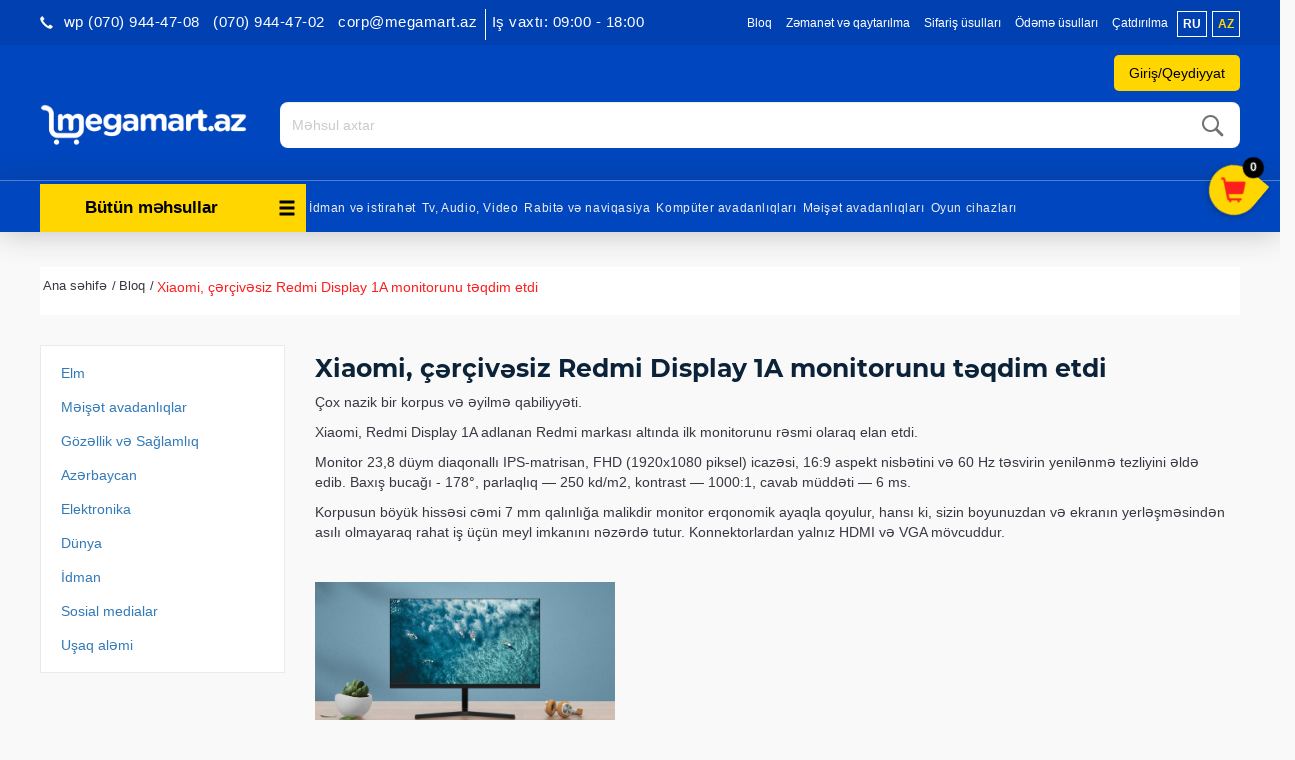

--- FILE ---
content_type: text/html; charset=UTF-8
request_url: https://www.megamart.az/blog/364-xiaomi-cercivesiz-redmi-display-1a-monitorunu-teqdim-etdi
body_size: 16284
content:
<!DOCTYPE html><html
lang="az"><head><meta
name="theme-color" content="#999999" /><meta
charset="UTF-8"><meta
name="viewport" content="width=device-width, initial-scale=1"><meta
name="robots" content="index,follow"><link
href="https://www.megamart.az/blog/364-xiaomi-cercivesiz-redmi-display-1a-monitorunu-teqdim-etdi" rel="canonical"><meta
name="csrf-param" content="_csrf"><meta
name="csrf-token" content="0-Yf14-FiHM9LWMToeAE7fOY8CVmMY2tmcSFHgH3Ot_knnSCx_btEX5qCyCSrkW_kuK-VQBX_Znoo-99bLVJ6A=="><title>Xiaomi, çərçivəsiz Redmi Display 1A monitorunu təqdim etdi - Bloq</title><meta
property="og:url" content="https://www.megamart.az/blog/364-xiaomi-cercivesiz-redmi-display-1a-monitorunu-teqdim-etdi"><meta
name="twitter:card" content="summary_large_image"><meta
name="description" content="Megamart.az - Azərbaycanın məişət texnikası və elektronika internet-mağazası"><meta
name="keywords" content="megamart.az, məişət texnikası internet mağazası, elektronika internet mağazası, məişət texnikası mağaza, elektronika mağaza, megamart prays, qiymətlər, endirim, baki internet-mağaza, baku internet magazin, internet maqazin, Azerbaycan"><meta
property="fb:app_id" content="422815147908429"><meta
property="og:type" content="article"><meta
property="og:title" content="Megamart.az"><meta
property="og:description" content="Megamart.az - Azərbaycanın məişət texnikası və elektronika internet-mağazası"><meta
property="og:image" content="https://www.megamart.az/img/logo_red.png"><meta
property="og:image:width" content="600"><meta
property="og:image:height" content="400"><meta
name="twitter:title" content="Megamart.az"><meta
name="twitter:description" content="Megamart.az - Azərbaycanın məişət texnikası və elektronika internet-mağazası"><meta
name="twitter:image" content=""><meta
name="google-site-verification" content="9CRwEci50phQfjmEWhFeAW-4bfXQ7hCDS8eHUndj940"><meta
name="theme-color" content="#0b2238"><link
href="https://www.megamart.az/manifest.json" rel="manifest"><link
href="/minify/01d8b67bb89dd812305a2e100a2f847d.css" rel="stylesheet"> <script src="/minify/43cf5c187ca30be5e40d1c3b028a6ea2.js"></script> <script>var inputmask_7b93eb48 = {"mask":"999-999-9999"};</script></head><body><noscript><iframe
src="https://www.googletagmanager.com/ns.html?id=GTM-PVJG9Z2" height="0" width="0" style="display:none;visibility:hidden"></iframe></noscript><div
id="fb-root"></div> <script>(function (d, s, id) {
        var js, fjs = d.getElementsByTagName(s)[0];
        if (d.getElementById(id)) return;
        js = d.createElement(s);
        js.id = id;
        js.src = "//connect.facebook.net/az_AZ/sdk.js#xfbml=1&version=v2.5&appId=422815147908429";
        fjs.parentNode.insertBefore(js, fjs);
    }(document, 'script', 'facebook-jssdk'));</script> <div
id="wrapper"><div
id="page-content-wrapper"><header><div
id="header-top"><div
class="container-fluid"><div
class="row content_wrapper"><div
class="col-lg-36 col-sm-12 hidden-lg hidden-md hidden-sm hidden-xs">
<a
href="#" id="open-mini-sidebar" class="side-button"><span
class="glyphicon glyphicon-menu-hamburger"></span></a></div><div
class="visible-xs col-xs-50 text_align_right mobile-login"><div
class="btns-header">
<a
href="/signup" class="header_links hidden-xs">Qeydiyyat                      </a><a
href="/login" class="header_links" style="cursor:pointer;">
<span
class="prof_icon">
<i
class="fa fa-user" aria-hidden="true"></i>
</span>
</a></div><ul
class=" header_links header-lang" style=""><li
class="">
<a
id="ru" href="/ru/blog/364-xiaomi-cercivesiz-redmi-display-1a-monitorunu-teqdim-etdi" class="">ru</a></li><li
class="">
<a
id="az" href="/az/blog/364-xiaomi-cercivesiz-redmi-display-1a-monitorunu-teqdim-etdi" class="selected_lang">az</a></li></ul></div><ul
class="nav nav-pills nav-stacked contact-number-mobile"><li
class="dropdown">
<span
class="hidden-lg hidden-sm hidden-md call-numbers-new" id="call-numbers-new" data-toggle="dropdown">
<i
class="glyphicon glyphicon-earphone"></i> Əlaqə                  </span><ul
class="dropdown-menu"><li><a
class="" href="tel:<p>&nbsp;wp (070) 944-47-08</p>"><p>&nbsp;wp (070) 944-47-08</p></a></li><li><a
class="" href="tel:<p>(070) 944-47-02</p>"><p>(070) 944-47-02</p></a></li><li><a
class="" href="tel:<p>corp@megamart.az</p>"><p>corp@megamart.az</p></a></li></ul></li></ul><div
class="pull-left header-number hidden-xs"><div
class="header-number-sub">
<i
class="glyphicon header-left-phone-icon glyphicon-earphone"></i><h4 class="text-right pull-left header-numbers" id="margin_right_50">
<strong
class="numbers"><p>&nbsp;wp (070) 944-47-08</p> </strong>
<strong
class="numbers" style="margin-top: 3px;"><p>(070) 944-47-02</p> </strong>
<strong
class="numbers" style="margin-top: 3px; margin-bottom: 2px;"><p>corp@megamart.az</p> </strong>
<strong
class="numbers" style="margin-top: 3px; margin-bottom: 2px;"><p>Iş vaxtı: 09:00 - 18:00</p></strong>
<?//= yii::t('frontend','for_corporative_client') ?></h4></div></div><div
class="header-top-new-middle"><ul
class="static_pages visible-xs lang_list"><li
data-lang="ru" class="pull-left lang_link inactive_lang visible-xs">ru</li><li
data-lang="az" class="pull-right lang_link selected_lang visible-xs">az</li></ul><ul
class="static_pages"><li><a
href="blog">Bloq</a></li><li>
<a
href="/page/view?slug=zemanet-ve-qaytarilma&id=4">Zəmanət və qaytarılma</a></li><li>
<a
href="/page/view?slug=sifaris-etme-qaydalari&id=5">Sifariş üsulları</a></li><li>
<a
href="/page/view?slug=catdirilma-ve-odeme&id=12">Ödəmə üsulları</a></li><li>
<a
href="/page/view?slug=catdirilma&id=25">Çatdırılma</a></li></ul><ul
class=" header_links header-lang" style=""><li
class="">
<a
id="ru" href="/ru/blog/364-xiaomi-cercivesiz-redmi-display-1a-monitorunu-teqdim-etdi" class="">ru</a></li><li
class="">
<a
id="az" href="/az/blog/364-xiaomi-cercivesiz-redmi-display-1a-monitorunu-teqdim-etdi" class="selected_lang">az</a></li></ul></div><div
class="col-lg-60 text-center"></div></div><div
class="row content_wrapper"><div
class="user-auth"><div
class="box-background"></div>
<a
class="header_links login-signup-button">Giriş/Qeydiyyat</a><div
class="login-signup-box">
<span
class="close">x</span><div
class="row"><div
class="col-sm-30 box"><div
class="login-box"><div
class="content"><h3>Xoş gəlmişsiniz!</h3><p>Profilinizə daxil olun</p></div>
<a
href="/login">Giriş</a></div></div><div
class="col-sm-30 box"><div
class="signup-box"><div
class="content"><h3>Hesab yarat</h3><p><p>Şəxsi hesab yaradın</p></p></div>
<a
href="/signup">Qeydiyyat</a></div></div></div></div>
<span
class="btns-header">
<a
href="/login" class="header_links login-button">Giriş</a>
</span>
<span
class="btns-header">
<a
href="/signup" class="header_links register-button">Qeydiyyat</a>
</span></div></div></div></div> <script src="/js/components/elasticSearch.js" type="text/babel"></script> <div
id="header-main"><div
class="container-fluid"><div
class="content_wrapper"><div
class=""><div
class="main-logo-mega">
<a
href="/az/" class="logo">
<img
class="img-responsive" src="/img/logo.png" alt=""></a><p
class="mobile-number first" style="margin-top: 3px;">(070) 944-47-02</p><p
class="mobile-number second">&nbsp;wp (070) 944-47-08</p><p></p></div><div
class="contact"><div
class="text-right work_time pull-left hidden-xs"><div><p>&amp;nbsp;</p></div><div><pre>B.e.-C: 9:00-dan 18:00-dək</pre></div><div>Ş: 10:00-dan 16:00-dək</div><div
data-toggle="modal" class="hidden-xs" style="display: inline-block;" data-target=".make_call_modal">
Mənə zəng edin</div></div><h4 style="display: none" class="text-right pull-left header-numbers hidden-xs" id="margin_right_50">
<strong
class="numbers"><p>&nbsp;wp (070) 944-47-08</p></strong>
<strong
class="numbers" style="margin-top: 3px;"><p>(070) 944-47-02</p></strong>
<strong
class="numbers" style="margin-top: 3px; margin-bottom: 2px;"><p>corp@megamart.az</p></strong><?//= yii::t('frontend','for_corporative_client') ?></h4><?//=Yii::t('frontend','free_call_inline')?><?//=Yii::t('frontend', 'free_call')?></div><div
class="search-container"><div
class="search"><form
action="/az/site/find" method="get" class="search-form"><div
id="elastic" style="max-height: 630px; overflow: hidden;"  language="az" cdn-link="https://cdn.megamart.az/products/" prefix="_p"></div>
<button
type="submit"><i
class="mm-icon-search"></i></button>
<input
type="text" name="query[name]" placeholder="Məhsul axtar" value="" class="form-control" id="elasticSearch" data-lang="az" autocomplete="off"></form></div></div></div></div></div></div><nav
id="w0" class="navbar navbar-default hidden-xs navbar"><div
class="container"><div
class="navbar-header"><button
type="button" class="navbar-toggle" data-toggle="collapse" data-target="#w0-collapse"><span
class="sr-only">Toggle navigation</span>
<span
class="icon-bar"></span>
<span
class="icon-bar"></span>
<span
class="icon-bar"></span></button></div><div
id="w0-collapse" class="collapse navbar-collapse"><ul
class="nav navbar-nav resize_category isNotHome"><li
class="dropdown category_list"><a
href="#" class="categories-button-new" data-toggle="dropdown" role="button" aria-haspopup="true" aria-expanded="false"><i
class="glyphicon glyphicon-menu-hamburger" data-toggle="dropdown"></i> Bütün məhsullar</a><ul
id="main_category_menu" class="dropdown-menu width100"><li
class="parent-node" data-parent-id="5991">
<a
class="" href="/az/by-category/5991-geyim-ayaqqabi-ve-bezekler">
Geyim, ayaqqabı və bəzəklər            </a><ul
id="5991" class="submenu hidden"><li>
<a
class="disableToggle" href="/az/by-category/5466-qol-saatlari">
Qol saatları                        </a></li><li>
<a
class="disableToggle" href="/az/by-category/5510-cantalar">
Çantalar                        </a></li><li>
<a
class="disableToggle" href="/az/by-category/5511-pul-kiseleri">
Pul kisələri                        </a></li><li>
<a
class="disableToggle" href="/az/by-category/5657-cetirler">
Çətirlər                        </a></li><li>
<a
class="disableToggle" href="/az/by-category/5753-zergerlik">
Zərgərlik                        </a></li><li>
<a
class="disableToggle" href="/az/by-category/5768-geyimler">
Geyimlər                        </a></li><li>
<a
class="disableToggle" href="/az/by-category/5874-ayaqqabilar">
Ayaqqabılar                        </a></li><li>
<a
class="disableToggle" href="/az/by-category/5952-tesbehler">
Təsbəhlər                        </a></li></ul></li><li
class="parent-node" data-parent-id="6013">
<a
class="" href="/az/by-category/6013-tikinti-materiallari">
Tikinti materialları            </a><ul
id="6013" class="submenu hidden"><li>
<a
class="disableToggle" href="/az/by-category/5603-tikinti-materiallar">
Tikinti materiallar                        </a></li><li>
<a
class="disableToggle" href="/az/by-category/6015-elektrik-kabeller">
Elektrik kabellər                        </a></li><li>
<a
class="disableToggle" href="/az/by-category/6040-hidroizolyasiya-qarisiqlari">
Hidroizolyasiya Qarışıqları                        </a></li></ul></li><li
class="parent-node" data-parent-id="772">
<a
class="" href="/az/by-category/772-meishet-texnikasi-avadanliqlar-almaq-baki-azerbaycan-kredit">
Məişət avadanlıqları            </a><ul
id="772" class="submenu hidden"><li>
<a
class="disableToggle" href="/az/by-category/21-iri-meishet-avadanliqi-texnikasi-almaq-kredit-baki">
İri məişət avadanlıqları                        </a></li><li>
<a
class="disableToggle" href="/az/by-category/23-xirda-meishet-texnika-avadanliq-baki-kredit-almaq">
Kiçik məişət avadanlıqları                        </a></li></ul></li><li
class="parent-node" data-parent-id="5630">
<a
class="" href="/az/by-category/5630-mehsullar">
Qida məhsulları            </a><ul
id="5630" class="submenu hidden"><li>
<a
class="disableToggle" href="/az/by-category/5912-sirniyyatlar">
Şirniyyatlar                        </a></li><li>
<a
class="disableToggle" href="/az/by-category/5957-et-mehsullari">
Ət məhsulları                        </a></li><li>
<a
class="disableToggle" href="/az/by-category/5958-ickiler">
İçkilər                        </a></li><li>
<a
class="disableToggle" href="/az/by-category/5959-meyve-ve-terevez">
Meyvə və tərəvəz                        </a></li><li>
<a
class="disableToggle" href="/az/by-category/5961-sud-mehsullari">
Süd məhsulları                        </a></li><li>
<a
class="disableToggle" href="/az/by-category/5962-un-mehsullari">
Un məhsulları                        </a></li><li>
<a
class="disableToggle" href="/az/by-category/5963-yaglar-ve-edviyyatlar">
Yağlar və ədviyyatlar                        </a></li><li>
<a
class="disableToggle" href="/az/by-category/5965-cerezler-ve-quru-meyveler">
Çərəzlər və quru meyvələr                        </a></li><li>
<a
class="disableToggle" href="/az/by-category/5977-snackler">
Snacklər                        </a></li><li>
<a
class="disableToggle" href="/az/by-category/5988-denli-mehsullar">
Dənli məhsullar                        </a></li><li>
<a
class="disableToggle" href="/az/by-category/6019-ekomehsul">
Ekoloji məhsul                        </a></li></ul></li><li
class="parent-node" data-parent-id="20">
<a
class="" href="/az/by-category/20-komputer-avadanliqlari">
Kompüter avadanlıqları            </a><ul
id="20" class="submenu hidden"><li>
<a
class="disableToggle" href="/az/by-category/5355-komputerler">
Kompüterlər                        </a></li><li>
<a
class="disableToggle" href="/az/by-category/5356-komputer-hisseleri">
Kompüter hissələri                        </a></li><li>
<a
class="disableToggle" href="/az/by-category/5358-xarici-yaddas-qurgulari">
Xarici yaddaş qurğuları                        </a></li><li>
<a
class="disableToggle" href="/az/by-category/5363-printerler-ve-kartcler">
Printerlər və Kartriclər                        </a></li><li>
<a
class="disableToggle" href="/az/by-category/5364-giris-cixis-nezaret-sistemleri">
Giriş-çıxış nəzarət sistemləri                        </a></li><li>
<a
class="disableToggle" href="/az/by-category/5365-proqram-teminatlari">
Proqram təminatları                        </a></li><li>
<a
class="disableToggle" href="/az/by-category/6276-komputer-ve-yazi-masalari">
Kompüter və yazı masaları                        </a></li><li>
<a
class="disableToggle" href="/az/by-category/792-komputer-aksessuarlari">
Komputer aksessuarları                        </a></li><li>
<a
class="disableToggle" href="/az/by-category/89-monitor-kompyuter-pc-almaq-kredit-baki">
Monitorlar                        </a></li><li>
<a
class="disableToggle" href="/az/by-category/4079-video-izleme-sistemleri-almaq-online-baki-azerbaycan">
Video izləmə sistemləri                        </a></li><li>
<a
class="disableToggle" href="/az/by-category/123-planshet-komyuter-almaq-kredit-baki">
Planşetlər                        </a></li><li>
<a
class="disableToggle" href="/az/by-category/47-proektorlar-almaq-catdirilma-baki-azerbaycan">
Proyektorlar                        </a></li><li>
<a
class="disableToggle" href="/az/by-category/4041-sebeke-avadanliqlari-almaq-baki-catdirilma-azerbaycan">
Şəbəkə avadanlıqları                        </a></li><li>
<a
class="disableToggle" href="/az/by-category/2842-elektron-kitab-baki-online-almaq">
Elektron kitablar                        </a></li><li>
<a
class="disableToggle" href="/az/by-category/97-ups-kompyuter-almaq-kredit">
UPS və şəbəkə filterləri                        </a></li></ul></li><li
class="parent-node" data-parent-id="25">
<a
class="" href="/az/by-category/25-telefon-mobil-ev-almaq-kredit-baki-azerbaycan-internet-maqazin">
Rabitə və naviqasiya            </a><ul
id="25" class="submenu hidden"><li>
<a
class="disableToggle" href="/az/by-category/269-simsiz-radio-telefonlar-almaq-baki-kredit">
Radio telefonlar                        </a></li><li>
<a
class="disableToggle" href="/az/by-category/5139-gps-izleme-sistemleri">
GPS izləmə sistemləri                        </a></li><li>
<a
class="disableToggle" href="/az/by-category/5671-radio">
Radio                        </a></li><li>
<a
class="disableToggle" href="/az/by-category/245-mobil-telefon-almaq-kredit-maqzin-baki">
Mobil telefonlar                        </a></li><li>
<a
class="disableToggle" href="/az/by-category/270-simli-ev-telefonlar-almaq-kredit-baki">
Simli telefonlar                        </a></li><li>
<a
class="disableToggle" href="/az/by-category/4258-smart-saatlar-almaq-baki-online-catdirilma">
Smart saatlar                        </a></li><li>
<a
class="disableToggle" href="/az/by-category/3857-mobil-telefonlar-ucun-aksessuarlar">
Mobil telefon üçün aksessuarlar                        </a></li><li>
<a
class="disableToggle" href="/az/by-category/4064-naviqatorlar-almaq-catdirilma-baki-azerbaycan">
Naviqatorlar                        </a></li></ul></li><li
class="parent-node" data-parent-id="15">
<a
class="" href="/az/by-category/15-televizor-audio-video-avadaliq-texnika-almaq-kredit-baki">
Tv, Audio, Video            </a><ul
id="15" class="submenu hidden"><li>
<a
class="disableToggle" href="/az/by-category/46-akustik-sistemler-televizor-tv-almaq-kredit-baki">
Akustik sistemlər                        </a></li><li>
<a
class="disableToggle" href="/az/by-category/4773-pleyerler">
Pleyerlər                        </a></li><li>
<a
class="disableToggle" href="/az/by-category/5672-sesguclendiriciler">
Səsgücləndiricilər                        </a></li><li>
<a
class="disableToggle" href="/az/by-category/5673-mikserler">
Mikşerlər                        </a></li><li>
<a
class="disableToggle" href="/az/by-category/5828-vinil-oxuyuculari">
Vinil oxuyucuları                        </a></li><li>
<a
class="disableToggle" href="/az/by-category/3855-qulaqliqlar-qulaqciq-almaq-baki-azerbaycan">
Qulaqlıqlar                        </a></li><li>
<a
class="disableToggle" href="/az/by-category/3219-televizor-altiliglari">
Televizor altlıqları                        </a></li><li>
<a
class="disableToggle" href="/az/by-category/48-televizor-almaq-kredit-baki-azerbaycan-led-lcd">
Televizorlar                        </a></li><li>
<a
class="disableToggle" href="/az/by-category/3149-tv-avadanliqlari">
TV avadanlıqları                        </a></li><li>
<a
class="disableToggle" href="/az/by-category/3960-dj-avadanliqlari">
DJ avadanlıqları                        </a></li></ul></li><li
class="parent-node" data-parent-id="29">
<a
class="" href="/az/by-category/29-foto-video-optik-almaq-kredit-baki">
Foto və Videokameralar            </a><ul
id="29" class="submenu hidden"><li>
<a
class="disableToggle" href="/az/by-category/248-videokamera-almaq-kredit-baki-ucuz">
Videokameralar                        </a></li><li>
<a
class="disableToggle" href="/az/by-category/5428-foto-ve-videokameralar-ucun-cuntalar">
Foto və Videokameralar üçün çantalar                        </a></li><li>
<a
class="disableToggle" href="/az/by-category/5674-stativler">
Ştativlər                        </a></li><li>
<a
class="disableToggle" href="/az/by-category/6023-foto-ve-video-kameralar-ucun-aksesuarlar">
Foto və video kameralar üçün aksesuarlar                        </a></li><li>
<a
class="disableToggle" href="/az/by-category/3542-optik-avadanliqlari-foto-video-almaq-kredit-chatdirilma-baki">
Optik avadanlıqları                        </a></li><li>
<a
class="disableToggle" href="/az/by-category/249-fotokamera-almaq-kredit-baki-ucuz">
Fotokameralar                        </a></li></ul></li><li
class="parent-node" data-parent-id="14">
<a
class="" href="/az/by-category/14-ushaqlar-oyuncaq-aile-almaq-baki">
Uşaq aləmi            </a><ul
id="14" class="submenu hidden"><li>
<a
class="disableToggle" href="/az/by-category/17-playstation-xbox-oyun-almaq-baki-azerbaycan">
Oyun cihazları                        </a></li><li>
<a
class="disableToggle" href="/az/by-category/5292-neqliyyat-vasiteleri">
Uşaqlar üçün nəqliyyat vasitələri                        </a></li><li>
<a
class="disableToggle" href="/az/by-category/3221-oyuncaqlar-almaq-baki-azerbaycan">
Oyuncaqlar                        </a></li><li>
<a
class="disableToggle" href="/az/by-category/3970-idman-ucun-her-sey">
Uşqa idmanı üçün hər şey                        </a></li><li>
<a
class="disableToggle" href="/az/by-category/4142-korpeler-ucun-mehsullar-almaq-baki-catdirilma">
Körpələr üçün məhsullar                        </a></li></ul></li><li
class="parent-node" data-parent-id="26">
<a
class="" href="/az/by-category/26-idman-mallar-almaq-kredit-baki">
İdman və istirahət            </a><ul
id="26" class="submenu hidden"><li>
<a
class="disableToggle" href="/az/by-category/5034-cimerlikde-dincelme">
Çimərlikdə dincəlmə                        </a></li><li>
<a
class="disableToggle" href="/az/by-category/5062-aktiv-dincelme-ucun-oyunlar">
Aktiv dincəlmə üçün oyunlar                        </a></li><li>
<a
class="disableToggle" href="/az/by-category/3072-baliqcilik-mallar-almaq-kredit-baki-azerbaycan">
Balıqçılıq                        </a></li><li>
<a
class="disableToggle" href="/az/by-category/3652-idman-istirehet-baku-azerbaycan">
İdman                        </a></li><li>
<a
class="disableToggle" href="/az/by-category/3654-turizm-kupit">
Turizm                        </a></li><li>
<a
class="disableToggle" href="/az/by-category/4110-seyahet-online-mega-mart">
Səyahət                        </a></li></ul></li><li
class="parent-node" data-parent-id="24">
<a
class="" href="/az/by-category/24-gozellik-ve-saglamliq">
Gözəllik və Sağlamlıq            </a><ul
id="24" class="submenu hidden"><li>
<a
class="disableToggle" href="/az/by-category/4619-tirlr">
Ətirlər                        </a></li><li>
<a
class="disableToggle" href="/az/by-category/6000-qoruyucu-vasitelet">
Qoruyucu vasitələr                        </a></li><li>
<a
class="disableToggle" href="/az/by-category/4621-kosmetika">
Kosmetika                        </a></li><li>
<a
class="disableToggle" href="/az/by-category/4624-saglamliq">
Sağlamlıq                        </a></li><li>
<a
class="disableToggle" href="/az/by-category/4646-manikur">
Manikur və Pedikur                        </a></li><li>
<a
class="disableToggle" href="/az/by-category/4650-guzgulr">
Güzgülər                        </a></li><li>
<a
class="disableToggle" href="/az/by-category/4691-uhod-za-volosami">
Saçlara qulluq                        </a></li></ul></li><li
class="parent-node" data-parent-id="3461">
<a
class="" href="/az/by-category/3461-moto-dunya">
Avto və Moto            </a><ul
id="3461" class="submenu hidden"><li>
<a
class="disableToggle" href="/az/by-category/3467-hidrosikllr">
Hidrosikllər                        </a></li><li>
<a
class="disableToggle" href="/az/by-category/4769-elektrosamokatlar">
Elektrosamokatlar                        </a></li><li>
<a
class="disableToggle" href="/az/by-category/5659-monotekerler">
Monotəkərlər                        </a></li><li>
<a
class="disableToggle" href="/az/by-category/5839-yol-nisanlari">
Yol nişanları                        </a></li><li>
<a
class="disableToggle" href="/az/by-category/3470-kvadrosikllr">
Kvadrosikllər                        </a></li><li>
<a
class="disableToggle" href="/az/by-category/6020-avtomobil-ehtiyyat-hisseleri">
Avtomobil ehtiyyat hissələri                        </a></li><li>
<a
class="disableToggle" href="/az/by-category/3719-motorlu-qayiqlar-almaq-baki-azerbaycan">
Motorlu qayıqlar                        </a></li><li>
<a
class="disableToggle" href="/az/by-category/3479-qarda-bataqliqda-hrkt-ednlr">
Qarda-quruda yeriyənlər                        </a></li><li>
<a
class="disableToggle" href="/az/by-category/3476-elektromobillr">
Elektromobillər                        </a></li><li>
<a
class="disableToggle" href="/az/by-category/13-mashin-surucu-mallar-remont-almaq-kredit-baki">
Avtomobil aləmi                        </a></li><li>
<a
class="disableToggle" href="/az/by-category/4214-qiroskuterler-gtf-almaq-baki-online-catdirilma">
Giroskuterlər                        </a></li></ul></li><li
class="parent-node" data-parent-id="4078">
<a
class="" href="/az/by-category/4078-ev-avadanliqlari-her-sey-ev-ucun-almaq-baki">
Hər şey ev və bağ üçün            </a><ul
id="4078" class="submenu hidden"><li>
<a
class="disableToggle" href="/az/by-category/5080-temir-ucun-aletler">
Təmir üçün alətlər                        </a></li><li>
<a
class="disableToggle" href="/az/by-category/3873-bag-ucun">
Bağ üçün                        </a></li><li>
<a
class="disableToggle" href="/az/by-category/4634-ev-ucun">
Ev üçün                        </a></li></ul></li><li
class="parent-node" data-parent-id="782">
<a
class="" href="/az/by-category/782-defterxana">
Ofis aləmi            </a><ul
id="782" class="submenu hidden"><li>
<a
class="disableToggle" href="/az/by-category/5175-kagiz-ve-kagiz-mehsullari">
Kağız və kağız məhsulları                        </a></li><li>
<a
class="disableToggle" href="/az/by-category/5185-ofis-avadanliqlari">
Ofis avadanlıqları                        </a></li><li>
<a
class="disableToggle" href="/az/by-category/5194-ofis-levazimatlari">
Ofis ləvazimatları                        </a></li><li>
<a
class="disableToggle" href="/az/by-category/5217-yazi-levazimatlari">
Yazı ləvazimatları                        </a></li><li>
<a
class="disableToggle" href="/az/by-category/5225-defterler-ve-s">
Dəftərlər və s.                        </a></li><li>
<a
class="disableToggle" href="/az/by-category/5264-yaradiciliq-ucun">
Yaradıcılıq üçün                        </a></li><li>
<a
class="disableToggle" href="/az/by-category/5296-ofisnaya-mebel">
Ofis mebelləri                        </a></li><li>
<a
class="disableToggle" href="/az/by-category/5338-cantalar">
Çantalar                        </a></li><li>
<a
class="disableToggle" href="/az/by-category/5498-canta-ucun-arabalar">
Çanta üçün arabalar                        </a></li></ul></li><li
class="parent-node" data-parent-id="4035">
<a
class="" href="/az/by-category/4035-pesekar-avadanliq-almaq-kredit-chatdirilma-baki-azerbaycan">
Peşəkar avadanlıqlar            </a><ul
id="4035" class="submenu hidden"><li>
<a
class="disableToggle" href="/az/by-category/3777-bank-lvazimatlari">
Bank ləvazimatları                        </a></li><li>
<a
class="disableToggle" href="/az/by-category/5158-tibbi-avadanliqlari">
Tibbi avadanlıqları                        </a></li><li>
<a
class="disableToggle" href="/az/by-category/5161-insaat">
İnşaat avadanlıqları                        </a></li><li>
<a
class="disableToggle" href="/az/by-category/5581-mehmanxanalar-ucun">
Restoranlar, otellər üçün və diğər                        </a></li><li>
<a
class="disableToggle" href="/az/by-category/5606-ticaret-avadanliqlari">
Ticarət avadanlıqları                        </a></li><li>
<a
class="disableToggle" href="/az/by-category/5838-melumat-lovheleri-ve-etiketler">
Məlumat lövhələri və etiketlər                        </a></li><li>
<a
class="disableToggle" href="/az/by-category/5920-xususi-geyimler-ve-uniformalar">
Xüsusi geyimlər və uniformalar                        </a></li><li>
<a
class="disableToggle" href="/az/by-category/5993-mekteb">
Məktəb                        </a></li><li>
<a
class="disableToggle" href="/az/by-category/6030-pos-terminallar">
POS terminallar                        </a></li><li>
<a
class="disableToggle" href="/az/by-category/6048-senaye-mehsullari">
Sənaye məhsulları                        </a></li><li>
<a
class="disableToggle" href="/az/by-category/6283-iqlim-texnikasi">
İqlim texnikası                        </a></li><li>
<a
class="disableToggle" href="/az/by-category/6284-lift-avadanliqlari">
Lift avadanlıqları                        </a></li><li>
<a
class="disableToggle" href="/az/by-category/3899-yuyucu-aparatlar">
Peşəkar aparatlar                        </a></li><li>
<a
class="disableToggle" href="/az/by-category/4054-qoruyucu-sprey-nanoprotech-almaq-catdirilma-baki-azerbaycan">
Qoruyucu örtüklər                        </a></li></ul></li><li
class="parent-node" data-parent-id="5140">
<a
class="" href="/az/by-category/5140-zoo-alemi">
Zoo aləmi            </a><ul
id="5140" class="submenu hidden"><li>
<a
class="disableToggle" href="/az/by-category/5142-mebel">
Mebel                        </a></li><li>
<a
class="disableToggle" href="/az/by-category/5146-qida">
Qida                        </a></li><li>
<a
class="disableToggle" href="/az/by-category/5150-gezinti-ucun">
Gəzinti üçün                        </a></li><li>
<a
class="disableToggle" href="/az/by-category/5154-oyuncaqlar">
Oyuncaqlar                        </a></li><li>
<a
class="disableToggle" href="/az/by-category/5333-">
Zoo aptek                        </a></li><li>
<a
class="disableToggle" href="/az/by-category/5738-qulluq-ucun">
Qulluq üçün                        </a></li><li>
<a
class="disableToggle" href="/az/by-category/5739-heyvan-geyimleri">
Heyvan geyimləri                        </a></li></ul></li><li
class="parent-node" data-parent-id="5168">
<a
class="" href="/az/by-category/5168-eylence-ve-asude-vaxt-ucun">
Əyləncə və hobbi            </a><ul
id="5168" class="submenu hidden"><li>
<a
class="disableToggle" href="/az/by-category/5169-kitablar">
Kitablar                        </a></li><li>
<a
class="disableToggle" href="/az/by-category/5525-musiqi-aletler">
Musiqi alətlər                        </a></li><li>
<a
class="disableToggle" href="/az/by-category/5611-elektron-siqaretler">
Elektron siqaretlər                        </a></li><li>
<a
class="disableToggle" href="/az/by-category/5612-oyunlar">
Oyunlar                        </a></li><li>
<a
class="disableToggle" href="/az/by-category/5617-teleskoplar">
Teleskoplar                        </a></li></ul></li><li
class="parent-node" data-parent-id="5465">
<a
class="" href="/az/by-category/5465-hediyye-ve-suvenirler">
Hədiyyə və suvenirlər            </a><ul
id="5465" class="submenu hidden"><li>
<a
class="disableToggle" href="/az/by-category/5509-hediyyeler">
Hədiyyələr                        </a></li><li>
<a
class="disableToggle" href="/az/by-category/5607-suvenirler">
Suvenirlər                        </a></li><li>
<a
class="disableToggle" href="/az/by-category/5868-guller">
Güllər                        </a></li></ul></li></ul></li></ul><div
class="navigation-hidder"><ul
id="#menu" class="navbar-nav navbar-left top_categories nav"><li><a
href="by-category://www.megamart.az/26-idman-mallar-almaq-kredit-baki">İdman və istirahət</a></li><li><a
href="by-category://www.megamart.az/15-televizor-audio-video-avadaliq-texnika-almaq-kredit-baki">Tv, Audio, Video</a></li><li><a
href="by-category://www.megamart.az/25-telefon-mobil-ev-almaq-kredit-baki-azerbaycan-internet-maqazin">Rabitə və naviqasiya</a></li><li><a
href="by-category://www.megamart.az/20-komputer-avadanliqlari">Kompüter avadanlıqları</a></li><li><a
href="by-category://www.megamart.az/772-meishet-texnikasi-avadanliqlar-almaq-baki-azerbaycan-kredit">Məişət avadanlıqları</a></li><li><a
href="by-category://www.megamart.az/17-playstation-xbox-oyun-almaq-baki-azerbaycan">Oyun cihazları</a></li></ul></div></div></div></nav><div
class="visible-xs mobile-navbar"><ul
class="nav navbar-nav resize_category isNotHome"><li
class="dropdown category_list"><a
href="#" class="categories-button-new" data-toggle="dropdown" role="button" aria-haspopup="true" aria-expanded="false"><i
class="glyphicon glyphicon-menu-hamburger" data-toggle="dropdown"></i> Bütün məhsullar</a><ul
id="main_category_menu" class="dropdown-menu width100"><li
class="parent-node" data-parent-id="5991">
<a
class="" href="/az/by-category/5991-geyim-ayaqqabi-ve-bezekler">
Geyim, ayaqqabı və bəzəklər            </a><ul
id="5991" class="submenu hidden"><li>
<a
class="disableToggle" href="/az/by-category/5466-qol-saatlari">
Qol saatları                        </a></li><li>
<a
class="disableToggle" href="/az/by-category/5510-cantalar">
Çantalar                        </a></li><li>
<a
class="disableToggle" href="/az/by-category/5511-pul-kiseleri">
Pul kisələri                        </a></li><li>
<a
class="disableToggle" href="/az/by-category/5657-cetirler">
Çətirlər                        </a></li><li>
<a
class="disableToggle" href="/az/by-category/5753-zergerlik">
Zərgərlik                        </a></li><li>
<a
class="disableToggle" href="/az/by-category/5768-geyimler">
Geyimlər                        </a></li><li>
<a
class="disableToggle" href="/az/by-category/5874-ayaqqabilar">
Ayaqqabılar                        </a></li><li>
<a
class="disableToggle" href="/az/by-category/5952-tesbehler">
Təsbəhlər                        </a></li></ul></li><li
class="parent-node" data-parent-id="6013">
<a
class="" href="/az/by-category/6013-tikinti-materiallari">
Tikinti materialları            </a><ul
id="6013" class="submenu hidden"><li>
<a
class="disableToggle" href="/az/by-category/5603-tikinti-materiallar">
Tikinti materiallar                        </a></li><li>
<a
class="disableToggle" href="/az/by-category/6015-elektrik-kabeller">
Elektrik kabellər                        </a></li><li>
<a
class="disableToggle" href="/az/by-category/6040-hidroizolyasiya-qarisiqlari">
Hidroizolyasiya Qarışıqları                        </a></li></ul></li><li
class="parent-node" data-parent-id="772">
<a
class="" href="/az/by-category/772-meishet-texnikasi-avadanliqlar-almaq-baki-azerbaycan-kredit">
Məişət avadanlıqları            </a><ul
id="772" class="submenu hidden"><li>
<a
class="disableToggle" href="/az/by-category/21-iri-meishet-avadanliqi-texnikasi-almaq-kredit-baki">
İri məişət avadanlıqları                        </a></li><li>
<a
class="disableToggle" href="/az/by-category/23-xirda-meishet-texnika-avadanliq-baki-kredit-almaq">
Kiçik məişət avadanlıqları                        </a></li></ul></li><li
class="parent-node" data-parent-id="5630">
<a
class="" href="/az/by-category/5630-mehsullar">
Qida məhsulları            </a><ul
id="5630" class="submenu hidden"><li>
<a
class="disableToggle" href="/az/by-category/5912-sirniyyatlar">
Şirniyyatlar                        </a></li><li>
<a
class="disableToggle" href="/az/by-category/5957-et-mehsullari">
Ət məhsulları                        </a></li><li>
<a
class="disableToggle" href="/az/by-category/5958-ickiler">
İçkilər                        </a></li><li>
<a
class="disableToggle" href="/az/by-category/5959-meyve-ve-terevez">
Meyvə və tərəvəz                        </a></li><li>
<a
class="disableToggle" href="/az/by-category/5961-sud-mehsullari">
Süd məhsulları                        </a></li><li>
<a
class="disableToggle" href="/az/by-category/5962-un-mehsullari">
Un məhsulları                        </a></li><li>
<a
class="disableToggle" href="/az/by-category/5963-yaglar-ve-edviyyatlar">
Yağlar və ədviyyatlar                        </a></li><li>
<a
class="disableToggle" href="/az/by-category/5965-cerezler-ve-quru-meyveler">
Çərəzlər və quru meyvələr                        </a></li><li>
<a
class="disableToggle" href="/az/by-category/5977-snackler">
Snacklər                        </a></li><li>
<a
class="disableToggle" href="/az/by-category/5988-denli-mehsullar">
Dənli məhsullar                        </a></li><li>
<a
class="disableToggle" href="/az/by-category/6019-ekomehsul">
Ekoloji məhsul                        </a></li></ul></li><li
class="parent-node" data-parent-id="20">
<a
class="" href="/az/by-category/20-komputer-avadanliqlari">
Kompüter avadanlıqları            </a><ul
id="20" class="submenu hidden"><li>
<a
class="disableToggle" href="/az/by-category/5355-komputerler">
Kompüterlər                        </a></li><li>
<a
class="disableToggle" href="/az/by-category/5356-komputer-hisseleri">
Kompüter hissələri                        </a></li><li>
<a
class="disableToggle" href="/az/by-category/5358-xarici-yaddas-qurgulari">
Xarici yaddaş qurğuları                        </a></li><li>
<a
class="disableToggle" href="/az/by-category/5363-printerler-ve-kartcler">
Printerlər və Kartriclər                        </a></li><li>
<a
class="disableToggle" href="/az/by-category/5364-giris-cixis-nezaret-sistemleri">
Giriş-çıxış nəzarət sistemləri                        </a></li><li>
<a
class="disableToggle" href="/az/by-category/5365-proqram-teminatlari">
Proqram təminatları                        </a></li><li>
<a
class="disableToggle" href="/az/by-category/6276-komputer-ve-yazi-masalari">
Kompüter və yazı masaları                        </a></li><li>
<a
class="disableToggle" href="/az/by-category/792-komputer-aksessuarlari">
Komputer aksessuarları                        </a></li><li>
<a
class="disableToggle" href="/az/by-category/89-monitor-kompyuter-pc-almaq-kredit-baki">
Monitorlar                        </a></li><li>
<a
class="disableToggle" href="/az/by-category/4079-video-izleme-sistemleri-almaq-online-baki-azerbaycan">
Video izləmə sistemləri                        </a></li><li>
<a
class="disableToggle" href="/az/by-category/123-planshet-komyuter-almaq-kredit-baki">
Planşetlər                        </a></li><li>
<a
class="disableToggle" href="/az/by-category/47-proektorlar-almaq-catdirilma-baki-azerbaycan">
Proyektorlar                        </a></li><li>
<a
class="disableToggle" href="/az/by-category/4041-sebeke-avadanliqlari-almaq-baki-catdirilma-azerbaycan">
Şəbəkə avadanlıqları                        </a></li><li>
<a
class="disableToggle" href="/az/by-category/2842-elektron-kitab-baki-online-almaq">
Elektron kitablar                        </a></li><li>
<a
class="disableToggle" href="/az/by-category/97-ups-kompyuter-almaq-kredit">
UPS və şəbəkə filterləri                        </a></li></ul></li><li
class="parent-node" data-parent-id="25">
<a
class="" href="/az/by-category/25-telefon-mobil-ev-almaq-kredit-baki-azerbaycan-internet-maqazin">
Rabitə və naviqasiya            </a><ul
id="25" class="submenu hidden"><li>
<a
class="disableToggle" href="/az/by-category/269-simsiz-radio-telefonlar-almaq-baki-kredit">
Radio telefonlar                        </a></li><li>
<a
class="disableToggle" href="/az/by-category/5139-gps-izleme-sistemleri">
GPS izləmə sistemləri                        </a></li><li>
<a
class="disableToggle" href="/az/by-category/5671-radio">
Radio                        </a></li><li>
<a
class="disableToggle" href="/az/by-category/245-mobil-telefon-almaq-kredit-maqzin-baki">
Mobil telefonlar                        </a></li><li>
<a
class="disableToggle" href="/az/by-category/270-simli-ev-telefonlar-almaq-kredit-baki">
Simli telefonlar                        </a></li><li>
<a
class="disableToggle" href="/az/by-category/4258-smart-saatlar-almaq-baki-online-catdirilma">
Smart saatlar                        </a></li><li>
<a
class="disableToggle" href="/az/by-category/3857-mobil-telefonlar-ucun-aksessuarlar">
Mobil telefon üçün aksessuarlar                        </a></li><li>
<a
class="disableToggle" href="/az/by-category/4064-naviqatorlar-almaq-catdirilma-baki-azerbaycan">
Naviqatorlar                        </a></li></ul></li><li
class="parent-node" data-parent-id="15">
<a
class="" href="/az/by-category/15-televizor-audio-video-avadaliq-texnika-almaq-kredit-baki">
Tv, Audio, Video            </a><ul
id="15" class="submenu hidden"><li>
<a
class="disableToggle" href="/az/by-category/46-akustik-sistemler-televizor-tv-almaq-kredit-baki">
Akustik sistemlər                        </a></li><li>
<a
class="disableToggle" href="/az/by-category/4773-pleyerler">
Pleyerlər                        </a></li><li>
<a
class="disableToggle" href="/az/by-category/5672-sesguclendiriciler">
Səsgücləndiricilər                        </a></li><li>
<a
class="disableToggle" href="/az/by-category/5673-mikserler">
Mikşerlər                        </a></li><li>
<a
class="disableToggle" href="/az/by-category/5828-vinil-oxuyuculari">
Vinil oxuyucuları                        </a></li><li>
<a
class="disableToggle" href="/az/by-category/3855-qulaqliqlar-qulaqciq-almaq-baki-azerbaycan">
Qulaqlıqlar                        </a></li><li>
<a
class="disableToggle" href="/az/by-category/3219-televizor-altiliglari">
Televizor altlıqları                        </a></li><li>
<a
class="disableToggle" href="/az/by-category/48-televizor-almaq-kredit-baki-azerbaycan-led-lcd">
Televizorlar                        </a></li><li>
<a
class="disableToggle" href="/az/by-category/3149-tv-avadanliqlari">
TV avadanlıqları                        </a></li><li>
<a
class="disableToggle" href="/az/by-category/3960-dj-avadanliqlari">
DJ avadanlıqları                        </a></li></ul></li><li
class="parent-node" data-parent-id="29">
<a
class="" href="/az/by-category/29-foto-video-optik-almaq-kredit-baki">
Foto və Videokameralar            </a><ul
id="29" class="submenu hidden"><li>
<a
class="disableToggle" href="/az/by-category/248-videokamera-almaq-kredit-baki-ucuz">
Videokameralar                        </a></li><li>
<a
class="disableToggle" href="/az/by-category/5428-foto-ve-videokameralar-ucun-cuntalar">
Foto və Videokameralar üçün çantalar                        </a></li><li>
<a
class="disableToggle" href="/az/by-category/5674-stativler">
Ştativlər                        </a></li><li>
<a
class="disableToggle" href="/az/by-category/6023-foto-ve-video-kameralar-ucun-aksesuarlar">
Foto və video kameralar üçün aksesuarlar                        </a></li><li>
<a
class="disableToggle" href="/az/by-category/3542-optik-avadanliqlari-foto-video-almaq-kredit-chatdirilma-baki">
Optik avadanlıqları                        </a></li><li>
<a
class="disableToggle" href="/az/by-category/249-fotokamera-almaq-kredit-baki-ucuz">
Fotokameralar                        </a></li></ul></li><li
class="parent-node" data-parent-id="14">
<a
class="" href="/az/by-category/14-ushaqlar-oyuncaq-aile-almaq-baki">
Uşaq aləmi            </a><ul
id="14" class="submenu hidden"><li>
<a
class="disableToggle" href="/az/by-category/17-playstation-xbox-oyun-almaq-baki-azerbaycan">
Oyun cihazları                        </a></li><li>
<a
class="disableToggle" href="/az/by-category/5292-neqliyyat-vasiteleri">
Uşaqlar üçün nəqliyyat vasitələri                        </a></li><li>
<a
class="disableToggle" href="/az/by-category/3221-oyuncaqlar-almaq-baki-azerbaycan">
Oyuncaqlar                        </a></li><li>
<a
class="disableToggle" href="/az/by-category/3970-idman-ucun-her-sey">
Uşqa idmanı üçün hər şey                        </a></li><li>
<a
class="disableToggle" href="/az/by-category/4142-korpeler-ucun-mehsullar-almaq-baki-catdirilma">
Körpələr üçün məhsullar                        </a></li></ul></li><li
class="parent-node" data-parent-id="26">
<a
class="" href="/az/by-category/26-idman-mallar-almaq-kredit-baki">
İdman və istirahət            </a><ul
id="26" class="submenu hidden"><li>
<a
class="disableToggle" href="/az/by-category/5034-cimerlikde-dincelme">
Çimərlikdə dincəlmə                        </a></li><li>
<a
class="disableToggle" href="/az/by-category/5062-aktiv-dincelme-ucun-oyunlar">
Aktiv dincəlmə üçün oyunlar                        </a></li><li>
<a
class="disableToggle" href="/az/by-category/3072-baliqcilik-mallar-almaq-kredit-baki-azerbaycan">
Balıqçılıq                        </a></li><li>
<a
class="disableToggle" href="/az/by-category/3652-idman-istirehet-baku-azerbaycan">
İdman                        </a></li><li>
<a
class="disableToggle" href="/az/by-category/3654-turizm-kupit">
Turizm                        </a></li><li>
<a
class="disableToggle" href="/az/by-category/4110-seyahet-online-mega-mart">
Səyahət                        </a></li></ul></li><li
class="parent-node" data-parent-id="24">
<a
class="" href="/az/by-category/24-gozellik-ve-saglamliq">
Gözəllik və Sağlamlıq            </a><ul
id="24" class="submenu hidden"><li>
<a
class="disableToggle" href="/az/by-category/4619-tirlr">
Ətirlər                        </a></li><li>
<a
class="disableToggle" href="/az/by-category/6000-qoruyucu-vasitelet">
Qoruyucu vasitələr                        </a></li><li>
<a
class="disableToggle" href="/az/by-category/4621-kosmetika">
Kosmetika                        </a></li><li>
<a
class="disableToggle" href="/az/by-category/4624-saglamliq">
Sağlamlıq                        </a></li><li>
<a
class="disableToggle" href="/az/by-category/4646-manikur">
Manikur və Pedikur                        </a></li><li>
<a
class="disableToggle" href="/az/by-category/4650-guzgulr">
Güzgülər                        </a></li><li>
<a
class="disableToggle" href="/az/by-category/4691-uhod-za-volosami">
Saçlara qulluq                        </a></li></ul></li><li
class="parent-node" data-parent-id="3461">
<a
class="" href="/az/by-category/3461-moto-dunya">
Avto və Moto            </a><ul
id="3461" class="submenu hidden"><li>
<a
class="disableToggle" href="/az/by-category/3467-hidrosikllr">
Hidrosikllər                        </a></li><li>
<a
class="disableToggle" href="/az/by-category/4769-elektrosamokatlar">
Elektrosamokatlar                        </a></li><li>
<a
class="disableToggle" href="/az/by-category/5659-monotekerler">
Monotəkərlər                        </a></li><li>
<a
class="disableToggle" href="/az/by-category/5839-yol-nisanlari">
Yol nişanları                        </a></li><li>
<a
class="disableToggle" href="/az/by-category/3470-kvadrosikllr">
Kvadrosikllər                        </a></li><li>
<a
class="disableToggle" href="/az/by-category/6020-avtomobil-ehtiyyat-hisseleri">
Avtomobil ehtiyyat hissələri                        </a></li><li>
<a
class="disableToggle" href="/az/by-category/3719-motorlu-qayiqlar-almaq-baki-azerbaycan">
Motorlu qayıqlar                        </a></li><li>
<a
class="disableToggle" href="/az/by-category/3479-qarda-bataqliqda-hrkt-ednlr">
Qarda-quruda yeriyənlər                        </a></li><li>
<a
class="disableToggle" href="/az/by-category/3476-elektromobillr">
Elektromobillər                        </a></li><li>
<a
class="disableToggle" href="/az/by-category/13-mashin-surucu-mallar-remont-almaq-kredit-baki">
Avtomobil aləmi                        </a></li><li>
<a
class="disableToggle" href="/az/by-category/4214-qiroskuterler-gtf-almaq-baki-online-catdirilma">
Giroskuterlər                        </a></li></ul></li><li
class="parent-node" data-parent-id="4078">
<a
class="" href="/az/by-category/4078-ev-avadanliqlari-her-sey-ev-ucun-almaq-baki">
Hər şey ev və bağ üçün            </a><ul
id="4078" class="submenu hidden"><li>
<a
class="disableToggle" href="/az/by-category/5080-temir-ucun-aletler">
Təmir üçün alətlər                        </a></li><li>
<a
class="disableToggle" href="/az/by-category/3873-bag-ucun">
Bağ üçün                        </a></li><li>
<a
class="disableToggle" href="/az/by-category/4634-ev-ucun">
Ev üçün                        </a></li></ul></li><li
class="parent-node" data-parent-id="782">
<a
class="" href="/az/by-category/782-defterxana">
Ofis aləmi            </a><ul
id="782" class="submenu hidden"><li>
<a
class="disableToggle" href="/az/by-category/5175-kagiz-ve-kagiz-mehsullari">
Kağız və kağız məhsulları                        </a></li><li>
<a
class="disableToggle" href="/az/by-category/5185-ofis-avadanliqlari">
Ofis avadanlıqları                        </a></li><li>
<a
class="disableToggle" href="/az/by-category/5194-ofis-levazimatlari">
Ofis ləvazimatları                        </a></li><li>
<a
class="disableToggle" href="/az/by-category/5217-yazi-levazimatlari">
Yazı ləvazimatları                        </a></li><li>
<a
class="disableToggle" href="/az/by-category/5225-defterler-ve-s">
Dəftərlər və s.                        </a></li><li>
<a
class="disableToggle" href="/az/by-category/5264-yaradiciliq-ucun">
Yaradıcılıq üçün                        </a></li><li>
<a
class="disableToggle" href="/az/by-category/5296-ofisnaya-mebel">
Ofis mebelləri                        </a></li><li>
<a
class="disableToggle" href="/az/by-category/5338-cantalar">
Çantalar                        </a></li><li>
<a
class="disableToggle" href="/az/by-category/5498-canta-ucun-arabalar">
Çanta üçün arabalar                        </a></li></ul></li><li
class="parent-node" data-parent-id="4035">
<a
class="" href="/az/by-category/4035-pesekar-avadanliq-almaq-kredit-chatdirilma-baki-azerbaycan">
Peşəkar avadanlıqlar            </a><ul
id="4035" class="submenu hidden"><li>
<a
class="disableToggle" href="/az/by-category/3777-bank-lvazimatlari">
Bank ləvazimatları                        </a></li><li>
<a
class="disableToggle" href="/az/by-category/5158-tibbi-avadanliqlari">
Tibbi avadanlıqları                        </a></li><li>
<a
class="disableToggle" href="/az/by-category/5161-insaat">
İnşaat avadanlıqları                        </a></li><li>
<a
class="disableToggle" href="/az/by-category/5581-mehmanxanalar-ucun">
Restoranlar, otellər üçün və diğər                        </a></li><li>
<a
class="disableToggle" href="/az/by-category/5606-ticaret-avadanliqlari">
Ticarət avadanlıqları                        </a></li><li>
<a
class="disableToggle" href="/az/by-category/5838-melumat-lovheleri-ve-etiketler">
Məlumat lövhələri və etiketlər                        </a></li><li>
<a
class="disableToggle" href="/az/by-category/5920-xususi-geyimler-ve-uniformalar">
Xüsusi geyimlər və uniformalar                        </a></li><li>
<a
class="disableToggle" href="/az/by-category/5993-mekteb">
Məktəb                        </a></li><li>
<a
class="disableToggle" href="/az/by-category/6030-pos-terminallar">
POS terminallar                        </a></li><li>
<a
class="disableToggle" href="/az/by-category/6048-senaye-mehsullari">
Sənaye məhsulları                        </a></li><li>
<a
class="disableToggle" href="/az/by-category/6283-iqlim-texnikasi">
İqlim texnikası                        </a></li><li>
<a
class="disableToggle" href="/az/by-category/6284-lift-avadanliqlari">
Lift avadanlıqları                        </a></li><li>
<a
class="disableToggle" href="/az/by-category/3899-yuyucu-aparatlar">
Peşəkar aparatlar                        </a></li><li>
<a
class="disableToggle" href="/az/by-category/4054-qoruyucu-sprey-nanoprotech-almaq-catdirilma-baki-azerbaycan">
Qoruyucu örtüklər                        </a></li></ul></li><li
class="parent-node" data-parent-id="5140">
<a
class="" href="/az/by-category/5140-zoo-alemi">
Zoo aləmi            </a><ul
id="5140" class="submenu hidden"><li>
<a
class="disableToggle" href="/az/by-category/5142-mebel">
Mebel                        </a></li><li>
<a
class="disableToggle" href="/az/by-category/5146-qida">
Qida                        </a></li><li>
<a
class="disableToggle" href="/az/by-category/5150-gezinti-ucun">
Gəzinti üçün                        </a></li><li>
<a
class="disableToggle" href="/az/by-category/5154-oyuncaqlar">
Oyuncaqlar                        </a></li><li>
<a
class="disableToggle" href="/az/by-category/5333-">
Zoo aptek                        </a></li><li>
<a
class="disableToggle" href="/az/by-category/5738-qulluq-ucun">
Qulluq üçün                        </a></li><li>
<a
class="disableToggle" href="/az/by-category/5739-heyvan-geyimleri">
Heyvan geyimləri                        </a></li></ul></li><li
class="parent-node" data-parent-id="5168">
<a
class="" href="/az/by-category/5168-eylence-ve-asude-vaxt-ucun">
Əyləncə və hobbi            </a><ul
id="5168" class="submenu hidden"><li>
<a
class="disableToggle" href="/az/by-category/5169-kitablar">
Kitablar                        </a></li><li>
<a
class="disableToggle" href="/az/by-category/5525-musiqi-aletler">
Musiqi alətlər                        </a></li><li>
<a
class="disableToggle" href="/az/by-category/5611-elektron-siqaretler">
Elektron siqaretlər                        </a></li><li>
<a
class="disableToggle" href="/az/by-category/5612-oyunlar">
Oyunlar                        </a></li><li>
<a
class="disableToggle" href="/az/by-category/5617-teleskoplar">
Teleskoplar                        </a></li></ul></li><li
class="parent-node" data-parent-id="5465">
<a
class="" href="/az/by-category/5465-hediyye-ve-suvenirler">
Hədiyyə və suvenirlər            </a><ul
id="5465" class="submenu hidden"><li>
<a
class="disableToggle" href="/az/by-category/5509-hediyyeler">
Hədiyyələr                        </a></li><li>
<a
class="disableToggle" href="/az/by-category/5607-suvenirler">
Suvenirlər                        </a></li><li>
<a
class="disableToggle" href="/az/by-category/5868-guller">
Güllər                        </a></li></ul></li></ul></li></ul></div></header><div
class="container-fluid"><div
class="content_wrapper minheight500"><div
class="hidden-xs breadcrumbWrapper"><div
itemscope itemtype="http://schema.org/BreadcrumbList"><div
class="bc_links" itemprop="itemListElement" itemscope itemtype="http://schema.org/ListItem">
<a
href="https://www.megamart.az/az/" itemprop="item">
<span
itemprop="name">Ana səhifə</span>
</a> /<meta
itemprop="position" content="1" /></div><div
class="bc_links" itemprop="itemListElement" itemscope itemtype="http://schema.org/ListItem">
<a
href="/az/blog"  itemprop="item">
<span
itemprop="name">Bloq</span>
</a> /<meta
itemprop="position" content="2" /></div><div
itemscope class="bc_active" itemprop="itemListElement" itemscope itemtype="http://schema.org/ListItem">
<span
itemprop="name">Xiaomi, çərçivəsiz Redmi Display 1A monitorunu təqdim etdi</span><meta
itemprop="position" content="3" /></div></div></div><div
class="banner_list"><div
class="row footer-banners"><div
class="blog-in-container"><div
class="blog-category-widget col-lg-13 col-md-16 col-sm-20 col-xs-60"><div
class="col-lg-60 category-list-child"><ul
class="category_list_inline"><li
class="category_list_item">
<a
href="blog/category://www.megamart.az/1-elm">Elm</a></li><li
class="category_list_item">
<a
href="blog/category://www.megamart.az/2-meiset-avadanliqlar">Məişət avadanlıqlar</a></li><li
class="category_list_item">
<a
href="blog/category://www.megamart.az/3-gozellik-ve-saglamliq">Gözəllik və Sağlamlıq</a></li><li
class="category_list_item">
<a
href="blog/category://www.megamart.az/4-azerbaycan">Azərbaycan</a></li><li
class="category_list_item">
<a
href="blog/category://www.megamart.az/5-elektronika">Elektronika</a></li><li
class="category_list_item">
<a
href="blog/category://www.megamart.az/6-dunya">Dünya</a></li><li
class="category_list_item">
<a
href="blog/category://www.megamart.az/7-idman">İdman</a></li><li
class="category_list_item">
<a
href="blog/category://www.megamart.az/8-sosial-medialar">Sosial medialar</a></li><li
class="category_list_item">
<a
href="blog/category://www.megamart.az/9-usaq-alemi">Uşaq aləmi</a></li></ul></div></div><div
class="col-lg-47 col-md-44 col-sm-40 col-xs-60"><section
id="blog"><div
class="row"><div
class="col-lg-60"><div
class="page-header text-red"><h1>Xiaomi, çərçivəsiz Redmi Display 1A monitorunu təqdim etdi</h1></div></div></div><div
class="row"><div
class="col-lg-60 blog-description"><p>&Ccedil;ox nazik bir korpus və əyilmə qabiliyyəti.</p><p>Xiaomi, Redmi Display 1A adlanan Redmi markası altında ilk monitorunu rəsmi olaraq elan etdi.</p><p>Monitor 23,8 d&uuml;ym diaqonallı IPS-matrisan, FHD (1920x1080 piksel) icazəsi, 16:9 aspekt nisbətini və 60 Hz təsvirin yenilənmə tezliyini əldə edib. Baxış bucağı - 178&deg;, parlaqlıq &mdash; 250 kd/m2, kontrast &mdash; 1000:1, cavab m&uuml;ddəti &mdash; 6 ms.</p><p>Korpusun b&ouml;y&uuml;k hissəsi cəmi 7 mm qalınlığa malikdir monitor erqonomik ayaqla qoyulur, hansı ki, sizin boyunuzdan və ekranın yerləşməsindən asılı olmayaraq rahat iş &uuml;&ccedil;&uuml;n meyl imkanını nəzərdə tutur. Konnektorlardan yalnız HDMI və VGA m&ouml;vcuddur.</p><p>&nbsp;</p><p><img
src="https://cdn.megamart.az/static/ace20370faf8.jpg" alt="" width="300" /></p><p>&nbsp;</p></div></div></section></div><div
class="clearfix"></div></div></div></div></div></div><div
class="row"><div
class="footer"><div
class="footer_header"><div
class="content_wrapper"><div
class="col-lg-30 col-md-30 col-sm-60 col-xs-60"><div
class="subscribe_header">
Abunə ol və əlavə endirimlər qazan</div></div><div
class="col-lg-30 col-md-30 col-sm-60 col-xs-60"><div
class="subscribe_field">
<input
type="email" id="subscriber_email" class="form-control" style="max-width: 200px;display: inline-block;" placeholder="Bülletenlərə abunə">                                <button
type="button" id="subscribe" class="btn btn-primary">Abunə ol</button><div
class="subscribe_error" data-msg="Email düzgün deyil"></div></div></div><div
class="clearfix"></div></div></div></div><div
class=""><div
class="footer_body"><div
class="container-fluid"><div
class="footer_menu"><div
class="content_wrapper"><ul
class="footer_tree"><li
class="footer_tree_col">
<span
class="accordion-toggler">ŞİRKƏT HAQQINDA</span><ul
class="accordion-body closed"><li>
<a
href="page/15-reklamin-yerleshdirilmesi">
Reklamın yerləşdirilməsi                                    </a></li><li>
<a
href="page/17-techizatchilarla-ish">
Bizimlə əməkdaşlıq                                    </a></li><li>
<a
href="page/18-vakansiyalar">
Vakansiyalar                                    </a></li><li>
<a
href="page/19-megamartaz">
Megamart.az                                    </a></li><li>
<a
href="page/20-bizimle-elaqe">
Bizimlə əlaqə                                    </a></li></ul></li><li
class="footer_tree_col">
<span
class="accordion-toggler">ALICI ÜÇÜN</span><ul
class="accordion-body closed"><li>
<a
href="page/11-nece-alis-veris-etmeli">
Necə alış-veriş etməli                                    </a></li><li>
<a
href="page/24-sual-cavab">
Sual-cavab                                    </a></li><li>
<a
href="page/31-bonus-sistemi">
Bonus sistemi                                    </a></li><li>
<a
href="page/34-hediyye-kartlari">
Hədiyyə kartları                                    </a></li><li>
<a
href="page/39-olke-uzre-catdirilma">
Regionlara çatdırılma                                    </a></li></ul></li><li
class="footer_tree_col">
<span
class="accordion-toggler">HÜQUQİ ŞƏXSLƏR ÜÇÜN</span><ul
class="accordion-body closed"><li>
<a
href="http://corp.megamart.az/" target="_blank">
Korporativ əməkdaşlıq                                    </a></li><li>
<a
href="page/28-mexfilik-siyaseti">
Məxfilik siyasəti                                    </a></li><li>
<a
href="page/35-huquqi-melumat">
Hüquqi məlumat                                    </a></li><li>
<a
href="page/36-istifade-sertleri">
İstifadə şərtləri                                    </a></li></ul></li><li
class="footer_tree_col">
<span>Bizimlə əlaqə</span><ul><li><span
class="footer_number"><i
class="fa fa-phone" aria-hidden="true"></i><p>&nbsp;wp (070) 944-47-08</p></span></li><li><span
class="footer_number"><i
class="fa fa-mobile" aria-hidden="true"></i><span
style=" margin-left: 11px;"><p>(070) 944-47-02</p></span></span></li><li
data-toggle="modal" data-target="#contact_us" style="cursor: pointer;"><span
class="footer_number"><i
class="fa fa-file-text-o" aria-hidden="true"></i></span><span
style="margin-left: 5px;margin-top: 15px;margin-bottom: 15px;    display: inline-block;">Əks əlaqə formu</span></li><li
class="footer_tree_subheading">
<span
class="yellow_heading">Bizi sosial şəbəkələrdə izləyin</span><ul
class="footer_social"><li><a
href="https://www.facebook.com/megamartaz.baku/" target="_blank"><i
class="fa fa-facebook-square" aria-hidden="true"></i></a></li><li><a
href="https://www.youtube.com/channel/UC1t45nvzUfVXJryI9bfHKmg" target="_blank"><i
class="fa fa-youtube-square" aria-hidden="true"></i></a></li><li><a
href="https://www.instagram.com/megamart.az/" target="_blank"><i
class="fa fa-instagram" aria-hidden="true"></i></a></li><li><a
href="https://twitter.com/megamartaz" target="_blank"><i
class="fa fa-twitter" aria-hidden="true"></i></a></li></ul></li></ul></li></ul><div
class="clearfix"></div></div><div
class="modal fade" id="contact_us" tabindex="-1" role="dialog" aria-labelledby="myModalLabel"><div
class="modal-dialog" role="document"><div
class="modal-content contact_modal"><div
class="modal-header">
<button
type="button" class="close" data-dismiss="modal" aria-label="Close"><span
aria-hidden="true">&times;</span></button><h4 class="modal-title" id="myModalLabel">Bizimlə əlaqə</h4></div><div
class="modal-body"><div
id="success_message" style="display: none;"><div">Sizin sorğunuz qəbul edildi. Menecerimiz sizinlə tezliklə əlaqə saxlayacaq.</div></div><form
id="contact_form" action="/blog/364-xiaomi-cercivesiz-redmi-display-1a-monitorunu-teqdim-etdi" method="post">
<input
type="hidden" name="_csrf" value="0-Yf14-FiHM9LWMToeAE7fOY8CVmMY2tmcSFHgH3Ot_knnSCx_btEX5qCyCSrkW_kuK-VQBX_Znoo-99bLVJ6A=="><div
class="form-group field-contactform-firstname required">
<label
class="control-label" for="contactform-firstname">Ad</label>
<input
type="text" id="contactform-firstname" class="form-control" name="ContactForm[firstname]" aria-required="true"><div
class="help-block"></div></div><div
class="form-group field-contactform-lastname required">
<label
class="control-label" for="contactform-lastname">Soyad</label>
<input
type="text" id="contactform-lastname" class="form-control" name="ContactForm[lastname]" aria-required="true"><div
class="help-block"></div></div><div
class="form-group field-contactform-email required">
<label
class="control-label" for="contactform-email">Email</label>
<input
type="text" id="contactform-email" class="form-control" name="ContactForm[email]" aria-required="true"><div
class="help-block"></div></div><div
class="form-group field-contactform-subject required">
<label
class="control-label" for="contactform-subject">Mövzu</label>
<input
type="text" id="contactform-subject" class="form-control" name="ContactForm[subject]" aria-required="true"><div
class="help-block"></div></div><div
class="form-group field-contactform-number required">
<label
class="control-label" for="contactform-number">Nömrə</label>
<input
type="text" id="contactform-number" class="form-control" name="ContactForm[number]" aria-required="true" data-plugin-inputmask="inputmask_7b93eb48"><div
class="help-block"></div></div><div
class="form-group field-contactform-body required">
<label
class="control-label" for="contactform-body">Mətn</label><textarea id="contactform-body" class="form-control" name="ContactForm[body]" aria-required="true"></textarea><div
class="help-block"></div></div>                    <button
type="button" id="submit_contact_form" class="btn btn-primary">Göndər</button></form></div></div></div></div></div></div></div></div><div
class="footer_end container-fluid"><div
class="content_wrapper"><div
class="row"><div
class="col-lg-40 col-md-40 col-sm-40 col-xs-120 "><div
class="copyright_block"><p
class="copyright">© 2010-2026                                    . Megamart.az - onlayn meqamarket</p></div><div>"ONIT MMC" VOEN: 1506473761</div></div><div
class="col-lg-20 col-md-20 col-sm-20 col-xs-60"><div
class="studio_logo">
<a
href="http://idealand.az" target="_blank" title="Idealand Creative Agency"><img
src="/img/idealand.png" alt=""></a></div></div><div
class="clearfix"></div><div></div></div></div></div></div><div
class="modal fade make_call_modal" tabindex="-1" role="dialog" style=""
aria-labelledby="myLargeModalLabel"><div
class="modal-dialog modal-lg"><div
class="modal-content" style="padding: 20px"><h3>Mənə zəng edin</h3><form
id="call_form" action="/blog/364-xiaomi-cercivesiz-redmi-display-1a-monitorunu-teqdim-etdi" method="post">
<input
type="hidden" name="_csrf" value="0-Yf14-FiHM9LWMToeAE7fOY8CVmMY2tmcSFHgH3Ot_knnSCx_btEX5qCyCSrkW_kuK-VQBX_Znoo-99bLVJ6A=="><div
class="form-group field-calls-name required">
<label
class="control-label" for="calls-name">Adınız</label>
<input
type="text" id="calls-name" class="form-control" name="Calls[name]" autocomplete="off" aria-required="true"><div
class="help-block"></div></div><div
class="form-group field-calls-number required">
<label
class="control-label" for="calls-number">Nömrə</label>
<input
type="text" id="calls-number" class="form-control" name="Calls[number]" aria-required="true" data-plugin-inputmask="inputmask_7b93eb48"><div
class="help-block"></div></div><div
class="form-group">
<button
type="button" id="send_call" class="btn btn-primary">Göndər</button></div></form></div><div
id="text_success" class="hidden">Çox sağolun! Zəngimizi gözləyin.</div></div></div> <script>var minimumOrderLimit = 1</script> <div
class="shadow_backdrop"></div><div
id="bucket_button" data-lang="az">
<span
class="bucket_count_span ">
0       </span>
<span
class="glyphicon glyphicon-shopping-cart" style="transform: rotate(-40deg)"></span></div><div
id="bucket_backdrop" class="bucket_close"></div><div
id="bucket_window"><div
class="bucket-header">
<span
class="bucket-info"><i
class="fa fa-shopping-basket"></i>
<span
id="bucket_info" style="    display: none;">0</span>
<span
id="count_text" data-message0="Səbət boşdur" data-message1="Səbətdə %s məhsul var"  data-message2="Səbətdə %s məhsul var" data-message3="Səbətdə %s məhsul var">
Səbətdə 0 məhsul var      </span></span>
<i
class="bucket_close fa fa-times fa-2"></i></div><div
class="bucket-content scroll-bar-wrap"><div
class="scroll-box"><ul
id="products_list"></ul></div><div
class="cover-bar"></div></div><div
class="bucket-footer"><div
class="col-md-60 bucket-price-sum"><div
class="key">Cəmi:</div><div
class="price"><span
class="number" id="sum_price">0</span><span
class="currency">₼</span></div><div
class="help-block no-display"><p>Minimum sifariş miqdarı: 1 ₼</p></div></div><div
class="col-md-30 col-sm-30 col-xs-60" id="">
<a
href="/az/checkout/index" class="btn btn-primary make_order pull-right hidden">Sifarişi rəsmiləşdir</a><div
class="clearfix"></div></div><div
class="col-md-30 col-sm-30 col-xs-60">
<a
href="#" class="bucket_close btn btn-default pull-right">
Alış-verişə davam et      </a><div
class="clearfix"></div></div></div></div></div></div><div
class="modal fade product" id="credit" tabindex="-1" role="dialog" aria-hidden="true"><div
class="modal-dialog-dinamic" role="document"><div
class="modal-content credit-modal"><div
class="modal-body"><center><h3 class="credit-header">Hissə-hissə ödəmə</h3></center><form
id="credit-form" class="credit-form" action="//www.megamart.az/credit/create" method="post">
<input
type="hidden" name="_csrf" value="0-Yf14-FiHM9LWMToeAE7fOY8CVmMY2tmcSFHgH3Ot_knnSCx_btEX5qCyCSrkW_kuK-VQBX_Znoo-99bLVJ6A=="><div
class="row"><div
class="col-lg-15 col-md-15 col-xs-15 credit-month-item"><label
class="control-label" for="3month">3 ay</label>: <input
type="radio" id="3month" value="3" name="month" /></div><div
class="col-lg-15 col-md-15 col-xs-15 credit-month-item"><label
class="control-label" for="6month">6 ay</label>: <input
type="radio" id="6month" value="6" name="month" /></div><div
class="col-lg-15 col-md-15 col-xs-15 credit-month-item"><label
class="control-label" for="9month">9 ay</label>: <input
type="radio" id="9month" value="9" name="month" /></div><div
class="col-lg-15 col-md-15 col-xs-15 credit-month-item"><label
class="control-label" for="12month">12 ay</label>: <input
type="radio" id="12month" value="12" name="month" /></div></div><div
id="credit-block" class="product-price"><div
class="row credit-ammount"><center><div><span>İlkin ödəniş: <span
id="prepay">0</span> <span
class="credit-curr">azn</span></span></div><div><span>Aylıq ödəniş: <span
id="total">0</span> <span
class="credit-curr">azn</span></span></div></center></div></div><div
id="checkout-credit"><div
class="credit-fill-info">Məlumatlarınızı daxil edin</div><div
class="form-group">
<input
placeholder="Ad" id="firstname" name="firstname" class="form-control" type="text" /></div><div
class="form-group">
<input
placeholder="Soyad" id="lastname" name="lastname" class="form-control" type="text" /></div><div
class="form-group">
<input
placeholder="Telefon" id="phone" name="phone" class="form-control" type="number" /></div><div
class="form-group">
<input
placeholder="Email" id="email" name="email" class="form-control" type="email" /></div><div
class="form-group"><center><button
type="submit" disabled="disabled" class="btn btn-primary" id="checkoutCredit" name="checkoutCredit">Göndər</button></center></div></div>
<input
type="hidden" name="prepay" id="prepay_value" value="" />
<input
type="hidden" name="mpay" id="mpay_value" value="" />
<input
type="hidden" name="product_id" id="product_id" value="" />
<input
type="hidden" name="price" id="price" value="" />
<input
type="hidden" name="callback_url" id="callback_url" value="" /></form></div>
<button
type="button" class="credit-close" data-dismiss="modal"><i
class="fa fa-times" aria-hidden="true"></i></button></div></div></div> <script>$(document).ready(function(){
        $('#checkout-credit, #credit-block').hide()
        $('.product-credit').click(function(){
            $('#checkout-credit, #credit-block').hide()
            $( "#3month, #6month, #9month, #12month" ).prop( "checked", false );
            $( "#product_id").val('');
            $( "#firstname").val('');
            $( "#lastname").val('');
            $( "#phone").val('');
            $( "#email").val('');
            $('#checkoutCredit').attr('disabled', 'disabled')
            $('#prepay_value').val('')
            $('#prepay').html('0')
            $('#total').html('0')

            var price = $(this).data('price')
            var product_id = $(this).data('product-id')

            $('#credit-form').change(function(){
                var month = $('input[name=month]:checked', '#credit-form').val()
                var percent = ''
                if(month == '3'){
                    percent = 15
                }else if(month == '6'){
                    percent = 20
                }else if(month == 9){
                    percent = 25
                }else{
                    percent = 30
                }

                var total_price = Math.round(parseInt(price) + (parseInt(price) * 10 / 100))
                var prepay = (total_price * 20 / 100).toFixed()
                var price_wo_pre = total_price -  prepay
                var mpay = Math.round((parseInt(price_wo_pre) + parseInt(price_wo_pre * percent / 100)) / month)

                $('#checkout-credit, #credit-block').show()
                $('#total').html(mpay)
                $('#mpay_value').val(mpay)
                $('#prepay').html(prepay)
                $('#prepay_value').val(prepay)
                $('#product_id').val(product_id)
                $('#price').val(total_price)
                $('#callback_url').val("//www.megamart.az/blog/364-xiaomi-cercivesiz-redmi-display-1a-monitorunu-teqdim-etdi")
            })

            $('#checkout-credit').on('keyup', function () {
                if($('#firstname').val() != '' && $('#lastname').val() != '' && $('#phone').val() != '' && $('#email').val() != ''){
                    $('#checkoutCredit').removeAttr('disabled')
                }
            })
        })
    })</script> <script src="https://www.megamart.az/js/copy.js" async="async"></script> <script src="/assets/585f89c7/js/bootstrap.js"></script> <script src="/assets/9e6db89c/yii.validation.js"></script> <script src="/assets/add8e1be/jquery.inputmask.js"></script> <script src="/assets/9e6db89c/yii.activeForm.js"></script> <script>jQuery(function ($) {

    (function($){
        $(window).on("load",function(){
            $("#elastic").mCustomScrollbar();
        });
    })(jQuery);
jQuery("#contactform-number").inputmask(inputmask_7b93eb48);
jQuery('#contact_form').yiiActiveForm([{"id":"contactform-firstname","name":"firstname","container":".field-contactform-firstname","input":"#contactform-firstname","validate":function (attribute, value, messages, deferred, $form) {yii.validation.required(value, messages, {"message":"Ad boş qoyula bilməz."});}},{"id":"contactform-lastname","name":"lastname","container":".field-contactform-lastname","input":"#contactform-lastname","validate":function (attribute, value, messages, deferred, $form) {yii.validation.required(value, messages, {"message":"Soyad boş qoyula bilməz."});}},{"id":"contactform-email","name":"email","container":".field-contactform-email","input":"#contactform-email","validate":function (attribute, value, messages, deferred, $form) {yii.validation.required(value, messages, {"message":"Email boş qoyula bilməz."});yii.validation.email(value, messages, {"pattern":/^[a-zA-Z0-9!#$%&'*+\/=?^_`{|}~-]+(?:\.[a-zA-Z0-9!#$%&'*+\/=?^_`{|}~-]+)*@(?:[a-zA-Z0-9](?:[a-zA-Z0-9-]*[a-zA-Z0-9])?\.)+[a-zA-Z0-9](?:[a-zA-Z0-9-]*[a-zA-Z0-9])?$/,"fullPattern":/^[^@]*<[a-zA-Z0-9!#$%&'*+\/=?^_`{|}~-]+(?:\.[a-zA-Z0-9!#$%&'*+\/=?^_`{|}~-]+)*@(?:[a-zA-Z0-9](?:[a-zA-Z0-9-]*[a-zA-Z0-9])?\.)+[a-zA-Z0-9](?:[a-zA-Z0-9-]*[a-zA-Z0-9])?>$/,"allowName":false,"message":"Email düzgün e-mail deyil.","enableIDN":false,"skipOnEmpty":1});}},{"id":"contactform-subject","name":"subject","container":".field-contactform-subject","input":"#contactform-subject","validate":function (attribute, value, messages, deferred, $form) {yii.validation.required(value, messages, {"message":"Mövzu boş qoyula bilməz."});}},{"id":"contactform-number","name":"number","container":".field-contactform-number","input":"#contactform-number","validate":function (attribute, value, messages, deferred, $form) {yii.validation.required(value, messages, {"message":"Nömrə boş qoyula bilməz."});}},{"id":"contactform-body","name":"body","container":".field-contactform-body","input":"#contactform-body","validate":function (attribute, value, messages, deferred, $form) {yii.validation.required(value, messages, {"message":"Mətn boş qoyula bilməz."});}}], []);
jQuery("#calls-number").inputmask(inputmask_7b93eb48);
jQuery('#call_form').yiiActiveForm([{"id":"calls-name","name":"name","container":".field-calls-name","input":"#calls-name","validate":function (attribute, value, messages, deferred, $form) {yii.validation.required(value, messages, {"message":"Adınız boş qoyula bilməz."});yii.validation.string(value, messages, {"message":"Adınız simvol tipli olmalıdır.","min":3,"tooShort":"Adınız ən az 3 simvol olmalıdır.","max":30,"tooLong":"Adınız ən çox 30 simvol olmalıdır.","skipOnEmpty":1});}},{"id":"calls-number","name":"number","container":".field-calls-number","input":"#calls-number","validate":function (attribute, value, messages, deferred, $form) {yii.validation.required(value, messages, {"message":"Nömrə boş qoyula bilməz."});yii.validation.string(value, messages, {"message":"Nömrə simvol tipli olmalıdır.","skipOnEmpty":1});yii.validation.regularExpression(value, messages, {"pattern":/^[0-9-]+$/,"not":false,"message":"Nömrə düzgün deyil.","skipOnEmpty":1});}}], []);
jQuery('#credit-form').yiiActiveForm([], []);
});</script>  <script type="text/javascript">var tawkToComment = ""
        var Tawk_API = Tawk_API || {}, Tawk_LoadStart = new Date();
        (function () {
            var s1 = document.createElement("script"), s0 = document.getElementsByTagName("script")[0];
            s1.async = true;
            s1.src = 'https://embed.tawk.to/573ef54ccc3a6b52420a917f/default';
            s1.charset = 'UTF-8';
            s1.setAttribute('crossorigin', '*');
            s0.parentNode.insertBefore(s1, s0);

            // Tawk_API.onPrechatSubmit = function(data){
            //     $.ajax({
            //         method: 'post',
            //         url: '/order/set-tawk-to-user-data',
            //         data: {
            //                 'name' : data['0']['answer'],
            //                 'email' : data['1']['answer'],
            //                 'phone' : data['2']['answer'],
            //               }
            //     }).success(function (data) {
            //         console.dir(data);
            //     })
            //     tawkToComment = data['3']['answer']
            // };

            Tawk_API.onChatStarted = function(){
                //sendTawkToData({'comment' : tawkToComment})
                tawkToComment = ""
            };

            Tawk_API.onOfflineSubmit = function(data){
                //sendTawkToData({'name' : data['questions']['1']['answer'], 'email' : data['questions']['3']['answer'], 'phone' : data['questions']['2']['answer'], 'comment' : data['questions']['4']['answer']})
            };
        })();

        function sendTawkToData(data)
        {
            $.ajax({
                method: 'post',
                url: '/order/create-tawk-to',
                data: data
            }).success(function (data) {
                console.dir(data);
            })
        }</script>  <script src="https://apis.google.com/js/platform.js" async defer></script>  <script type="text/javascript">document.write("<a style='display: none' href='//www.liveinternet.ru/click' " +
        "target=_blank><img src='//counter.yadro.ru/hit?t27.1;r" +
        escape(document.referrer) + ((typeof(screen) == "undefined") ? "" :
            ";s" + screen.width + "*" + screen.height + "*" + (screen.colorDepth ?
            screen.colorDepth : screen.pixelDepth)) + ";u" + escape(document.URL) +
        ";" + Math.random() +
        "' alt='' title='LiveInternet: number of visitors and pageviews" +
        " is shown' " +
        "border='0' width='88' height='120'><\/a>")</script> <script>(function (i, s, o, g, r, a, m) {
        i['GoogleAnalyticsObject'] = r;
        i[r] = i[r] || function () {
            (i[r].q = i[r].q || []).push(arguments)
        }, i[r].l = 1 * new Date();
        a = s.createElement(o),
            m = s.getElementsByTagName(o)[0];
        a.async = 1;
        a.src = g;
        m.parentNode.insertBefore(a, m)
    })(window, document, 'script', 'https://www.google-analytics.com/analytics.js', 'ga');

    ga('create', 'UA-47137149-1', 'auto');
    ga('send', 'pageview');</script> </body></html>

--- FILE ---
content_type: text/css
request_url: https://www.megamart.az/minify/01d8b67bb89dd812305a2e100a2f847d.css
body_size: 648361
content:
@charset "UTF-8";
@font-face{font-family:"Glyphicons Halflings";src:url(/assets/585f89c7/css/../fonts/glyphicons-halflings-regular.eot);src:url(/assets/585f89c7/css/../fonts/glyphicons-halflings-regular.eot?#iefix) format("embedded-opentype"),url(/assets/585f89c7/css/../fonts/glyphicons-halflings-regular.woff2) format("woff2"),url(/assets/585f89c7/css/../fonts/glyphicons-halflings-regular.woff) format("woff"),url(/assets/585f89c7/css/../fonts/glyphicons-halflings-regular.ttf) format("truetype"),url(/assets/585f89c7/css/../fonts/glyphicons-halflings-regular.svg#glyphicons_halflingsregular) format("svg")}
@font-face{font-family:'Glyphicons Halflings';src:url(/css/../fonts/glyphicons-halflings-regular.eot);src:url(/css/../fonts/glyphicons-halflings-regular.eot?#iefix) format('embedded-opentype'),url(/css/../fonts/glyphicons-halflings-regular.woff2) format('woff2'),url(/css/../fonts/glyphicons-halflings-regular.woff) format('woff'),url(/css/../fonts/glyphicons-halflings-regular.ttf) format('truetype'),url(/css/../fonts/glyphicons-halflings-regular.svg#glyphicons_halflingsregular) format('svg')}
@font-face{font-family:'Montserrat-Light';src:url(/css/../fonts/Montserrat/Montserrat-Light.eot) format('embedded-opentype'),url(/css/../fonts/Montserrat/Montserrat-Light.woff) format('woff'),url(/css/../fonts/Montserrat/Montserrat-Light.ttf) format('truetype');font-weight:300;font-style:normal}
@font-face{font-family:'Montserrat-Mediumİtalic';src:url(/css/../fonts/Montserrat/Montserrat-MediumItalic.eot);font-weight:500;font-style:italic}
@font-face{font-family:'Montserrat-Thin';src:url(/css/../fonts/Montserrat/Montserrat-Thin.eot) format('embedded-opentype'),url(/css/../fonts/Montserrat/Montserrat-Thin.woff) format('woff'),url(/css/../fonts/Montserrat/Montserrat-Thin.ttf) format('truetype');font-weight:100;font-style:normal}
@font-face{font-family:'Montserrat-ExtraLightİtalic';src:url(/css/../fonts/Montserrat/Montserrat-ExtraLightItalic.eot);font-weight:200;font-style:italic}
@font-face{font-family:'Montserrat-Boldİtalic';src:url(/css/../fonts/Montserrat/Montserrat-BoldItalic.eot);font-weight:700;font-style:italic}
@font-face{font-family:'Montserrat-SemiBold';src:url(/css/../fonts/Montserrat/Montserrat-SemiBold.eot) format('embedded-opentype'),url(/css/../fonts/Montserrat/Montserrat-SemiBold.woff) format('woff'),url(/css/../fonts/Montserrat/Montserrat-SemiBold.ttf) format('truetype');font-weight:600;font-style:normal}
@font-face{font-family:'Montserrat-ExtraLight';src:url(/css/../fonts/Montserrat/Montserrat-ExtraLight.eot) format('embedded-opentype'),url(/css/../fonts/Montserrat/Montserrat-ExtraLight.woff) format('woff'),url(/css/../fonts/Montserrat/Montserrat-ExtraLight.ttf) format('truetype');font-weight:200;font-style:normal}
@font-face{font-family:'Montserrat-ExtraBoldİtalic';src:url(/css/../fonts/Montserrat/Montserrat-ExtraBoldItalic.eot);font-weight:800;font-style:italic}
@font-face{font-family:'Montserrat-İtalic';src:url(/css/../fonts/Montserrat/Montserrat-Italic.eot);font-weight:400;font-style:italic}
@font-face{font-family:'Montserrat-Bold';src:url(/css/../fonts/Montserrat/Montserrat-Bold.eot) format('embedded-opentype'),url(/css/../fonts/Montserrat/Montserrat-Bold.woff) format('woff'),url(/css/../fonts/Montserrat/Montserrat-Bold.ttf) format('truetype');font-weight:700;font-style:normal}
@font-face{font-family:'Montserrat-Lightİtalic';src:url(/css/../fonts/Montserrat/Montserrat-LightItalic.eot) format('embedded-opentype'),url(/css/../fonts/Montserrat/Montserrat-LightItalic.woff) format('woff'),url(/css/../fonts/Montserrat/Montserrat-LightItalic.ttf) format('truetype');font-weight:300;font-style:italic}
@font-face{font-family:'Montserrat-Blackİtalic';src:url(/css/../fonts/Montserrat/Montserrat-BlackItalic.eot) format('embedded-opentype'),url(/css/../fonts/Montserrat/Montserrat-BlackItalic.woff) format('woff'),url(/css/../fonts/Montserrat/Montserrat-BlackItalic.ttf) format('truetype');font-weight:900;font-style:italic}
@font-face{font-family:'Montserrat-SemiBoldİtalic';src:url(/css/../fonts/Montserrat/Montserrat-SemiBoldItalic.eot) format('embedded-opentype'),url(/css/../fonts/Montserrat/Montserrat-SemiBoldItalic.woff) format('woff'),url(/css/../fonts/Montserrat/Montserrat-SemiBoldItalic.ttf) format('truetype');font-weight:600;font-style:italic}
@font-face{font-family:'Montserrat-Regular';src:url(/css/../fonts/Montserrat/Montserrat-Regular.eot) format('embedded-opentype'),url(/css/../fonts/Montserrat/Montserrat-Regular.woff) format('woff'),url(/css/../fonts/Montserrat/Montserrat-Regular.ttf) format('truetype');font-weight:400;font-style:normal}
@font-face{font-family:'Montserrat-Medium';src:url(/css/../fonts/Montserrat/Montserrat-Medium.eot) format('embedded-opentype'),url(/css/../fonts/Montserrat/Montserrat-Medium.woff) format('woff'),url(/css/../fonts/Montserrat/Montserrat-Medium.ttf) format('truetype');font-weight:500;font-style:normal}
@font-face{font-family:'Montserrat-ExtraBold';src:url(/css/../fonts/Montserrat/Montserrat-ExtraBold.eot) format('embedded-opentype'),url(/css/../fonts/Montserrat/Montserrat-ExtraBold.woff) format('woff'),url(/css/../fonts/Montserrat/Montserrat-ExtraBold.ttf) format('truetype');font-weight:800;font-style:normal}
@font-face{font-family:'Montserrat-Black';src:url(/css/../fonts/Montserrat/Montserrat-Black.eot) format('embedded-opentype'),url(/css/../fonts/Montserrat/Montserrat-Black.woff) format('woff'),url(/css/../fonts/Montserrat/Montserrat-Black.ttf) format('truetype');font-weight:900;font-style:normal}
@font-face{font-family:'Montserrat-Thinİtalic';src:url(/css/../fonts/Montserrat/Montserrat-ThinItalic.eot) format('embedded-opentype'),url(/css/../fonts/Montserrat/Montserrat-ThinItalic.woff) format('woff'),url(/css/../fonts/Montserrat/Montserrat-ThinItalic.ttf) format('truetype');font-weight:100;font-style:italic}
@font-face{font-family:'FuturaPT-Book';src:url(/css/../fonts/FuturaPT/futura-book/futura-book.eot) format('embedded-opentype'),url(/css/../fonts/FuturaPT/futura-book/futura-book.woff) format('woff'),url(/css/../fonts/FuturaPT/futura-book/futura-book.ttf) format('truetype');font-weight:400;font-style:normal}
@font-face{font-family:'FuturaPT-Heavy';src:url(/css/../fonts/FuturaPT/futura-heavy/futura-heavy.eot) format('embedded-opentype'),url(/css/../fonts/FuturaPT/futura-heavy/futura-heavy.woff) format('woff'),url(/css/../fonts/FuturaPT/futura-heavy/futura-heavy.ttf) format('truetype');font-weight:400;font-style:normal}
@font-face{font-family:'RobotoAz';src:url(/css/../fonts/RobotoAz/RobotoAz.eot) format('embedded-opentype'),url(/css/../fonts/RobotoAz/RobotoAz.woff) format('woff'),url(/css/../fonts/RobotoAz/RobotoAz.ttf) format('truetype');font-weight:400;font-style:normal}
@font-face{font-family:'UltimaPro';src:url(/css/UltimaPro.otf) format('opentype');font-weight:400;font-style:normal}
@font-face{font-family:'UltimaProBold';src:url(/css/UltimaProBlack.otf) format('opentype');font-weight:400;font-style:normal}
@font-face{font-family:'HelveticaNeueBold';src:url(/css/../fonts/Helvetica/HelveticaNeueBold.eot) format('embedded-opentype'),url(/css/../fonts/Helvetica/HelveticaNeueBold.ttf) format('truetype'),url(/css/../fonts/Helvetica/HelveticaNeueBold.woff) format('woff');font-weight:400;font-style:normal}
@font-face{font-family:'HelveticaNeueLight';src:url(/css/../fonts/Helvetica/HelveticaNeueLight.eot) format('embedded-opentype'),url(/css/../fonts/Helvetica/HelveticaNeueLight.ttf) format('truetype'),url(/css/../fonts/Helvetica/HelveticaNeueLight.woff) format('woff');font-weight:400;font-style:normal}
@font-face{font-family:'HelveticaNeueRegular';src:url(/css/../fonts/Helvetica/HelveticaNeueRegular.eot) format('embedded-opentype'),url(/css/../fonts/Helvetica/HelveticaNeueRegular.ttf) format('truetype'),url(/css/../fonts/Helvetica/HelveticaNeueRegular.woff) format('woff');font-weight:400;font-style:normal}
@font-face{font-family:'UltimaProBlack';src:url(/css/UltimaPro-Bold_0.otf) format('opentype');font-weight:400;font-style:normal}
@font-face{font-family:'UltimaProLt';src:url(/css/UltimaProLt.otf) format('opentype');font-weight:400;font-style:normal}
@font-face{font-family:"megamart-icons";src:url(/css/../fonts/megamart-icons/megamart-icons.eot);src:url(/css/../fonts/megamart-icons/megamart-icons.eot?#iefix) format("embedded-opentype"),url(/css/../fonts/megamart-icons/megamart-icons.woff) format("woff"),url(/css/../fonts/megamart-icons/megamart-icons.ttf) format("truetype"),url(/css/../fonts/megamart-icons/megamart-icons.svg#megamart-icons) format("svg");font-weight:400;font-style:normal}
@font-face{font-family:"megamart-icons2";src:url(/css/../fonts/megamart-icons/megamart-icons2.eot);src:url(/css/../fonts/megamart-icons/megamart-icons2.eot?#iefix) format("embedded-opentype"),url(/css/../fonts/megamart-icons/megamart-icons2.woff) format("woff"),url(/css/../fonts/megamart-icons/megamart-icons2.ttf) format("truetype"),url(/css/../fonts/megamart-icons/megamart-icons2.svg#megamart-icons2) format("svg");font-weight:400;font-style:normal}
@font-face{font-family:'FontAwesome';src:url(/lib/font-awesome/css/../fonts/fontawesome-webfont.eot?v=4.5.0);src:url(/lib/font-awesome/css/../fonts/fontawesome-webfont.eot?#iefix&v=4.5.0) format('embedded-opentype'),url(/lib/font-awesome/css/../fonts/fontawesome-webfont.woff2?v=4.5.0) format('woff2'),url(/lib/font-awesome/css/../fonts/fontawesome-webfont.woff?v=4.5.0) format('woff'),url(/lib/font-awesome/css/../fonts/fontawesome-webfont.ttf?v=4.5.0) format('truetype'),url(/lib/font-awesome/css/../fonts/fontawesome-webfont.svg?v=4.5.0#fontawesomeregular) format('svg');font-weight:400;font-style:normal}
@font-face{font-family:'slick';font-weight:400;font-style:normal;src:url(/lib/slick-carousel/slick/./fonts/slick.eot);src:url(/lib/slick-carousel/slick/./fonts/slick.eot?#iefix) format('embedded-opentype'),url(/lib/slick-carousel/slick/./fonts/slick.woff) format('woff'),url(/lib/slick-carousel/slick/./fonts/slick.ttf) format('truetype'),url(/lib/slick-carousel/slick/./fonts/slick.svg#slick) format('svg')}
/*!
 * Bootstrap v3.4.1 (https://getbootstrap.com/)
 * Copyright 2011-2019 Twitter, Inc.
 * Licensed under MIT (https://github.com/twbs/bootstrap/blob/master/LICENSE)
 */
/*! normalize.css v3.0.3 | MIT License | github.com/necolas/normalize.css */
html{font-family:sans-serif;-ms-text-size-adjust:100%;-webkit-text-size-adjust:100%}body{margin:0}article,aside,details,figcaption,figure,footer,header,hgroup,main,menu,nav,section,summary{display:block}audio,canvas,progress,video{display:inline-block;vertical-align:baseline}audio:not([controls]){display:none;height:0}[hidden],template{display:none}a{background-color:transparent}a:active,a:hover{outline:0}abbr[title]{border-bottom:none;text-decoration:underline;-webkit-text-decoration:underline dotted;-moz-text-decoration:underline dotted;text-decoration:underline dotted}b,strong{font-weight:700}dfn{font-style:italic}h1{font-size:2em;margin:.67em 0}mark{background:#ff0;color:#000}small{font-size:80%}sub,sup{font-size:75%;line-height:0;position:relative;vertical-align:baseline}sup{top:-.5em}sub{bottom:-.25em}img{border:0}svg:not(:root){overflow:hidden}figure{margin:1em 40px}hr{-webkit-box-sizing:content-box;-moz-box-sizing:content-box;box-sizing:content-box;height:0}pre{overflow:auto}code,kbd,pre,samp{font-family:monospace,monospace;font-size:1em}button,input,optgroup,select,textarea{color:inherit;font:inherit;margin:0}button{overflow:visible}button,select{text-transform:none}button,html input[type=button],input[type=reset],input[type=submit]{-webkit-appearance:button;cursor:pointer}button[disabled],html input[disabled]{cursor:default}button::-moz-focus-inner,input::-moz-focus-inner{border:0;padding:0}input{line-height:normal}input[type=checkbox],input[type=radio]{-webkit-box-sizing:border-box;-moz-box-sizing:border-box;box-sizing:border-box;padding:0}input[type=number]::-webkit-inner-spin-button,input[type=number]::-webkit-outer-spin-button{height:auto}input[type=search]{-webkit-appearance:textfield;-webkit-box-sizing:content-box;-moz-box-sizing:content-box;box-sizing:content-box}input[type=search]::-webkit-search-cancel-button,input[type=search]::-webkit-search-decoration{-webkit-appearance:none}fieldset{border:1px solid silver;margin:0 2px;padding:.35em .625em .75em}legend{border:0;padding:0}textarea{overflow:auto}optgroup{font-weight:700}table{border-collapse:collapse;border-spacing:0}td,th{padding:0}
/*! Source: https://github.com/h5bp/html5-boilerplate/blob/master/src/css/main.css */
@media print{*,*:before,*:after{color:#000 !important;text-shadow:none !important;background:0 0 !important;-webkit-box-shadow:none !important;box-shadow:none !important}a,a:visited{text-decoration:underline}a[href]:after{content:" (" attr(href) ")"}abbr[title]:after{content:" (" attr(title) ")"}a[href^="#"]:after,a[href^="javascript:"]:after{content:""}pre,blockquote{border:1px solid #999;page-break-inside:avoid}thead{display:table-header-group}tr,img{page-break-inside:avoid}img{max-width:100% !important}p,h2,h3{orphans:3;widows:3}h2,h3{page-break-after:avoid}.navbar{display:none}.btn>.caret,.dropup>.btn>.caret{border-top-color:#000 !important}.label{border:1px solid #000}.table{border-collapse:collapse !important}.table td,.table th{background-color:#fff !important}.table-bordered th,.table-bordered td{border:1px solid #ddd !important}}.glyphicon{position:relative;top:1px;display:inline-block;font-family:"Glyphicons Halflings";font-style:normal;font-weight:400;line-height:1;-webkit-font-smoothing:antialiased;-moz-osx-font-smoothing:grayscale}.glyphicon-asterisk:before{content:"\002a"}.glyphicon-plus:before{content:"\002b"}.glyphicon-euro:before,.glyphicon-eur:before{content:"\20ac"}.glyphicon-minus:before{content:"\2212"}.glyphicon-cloud:before{content:"\2601"}.glyphicon-envelope:before{content:"\2709"}.glyphicon-pencil:before{content:"\270f"}.glyphicon-glass:before{content:"\e001"}.glyphicon-music:before{content:"\e002"}.glyphicon-search:before{content:"\e003"}.glyphicon-heart:before{content:"\e005"}.glyphicon-star:before{content:"\e006"}.glyphicon-star-empty:before{content:"\e007"}.glyphicon-user:before{content:"\e008"}.glyphicon-film:before{content:"\e009"}.glyphicon-th-large:before{content:"\e010"}.glyphicon-th:before{content:"\e011"}.glyphicon-th-list:before{content:"\e012"}.glyphicon-ok:before{content:"\e013"}.glyphicon-remove:before{content:"\e014"}.glyphicon-zoom-in:before{content:"\e015"}.glyphicon-zoom-out:before{content:"\e016"}.glyphicon-off:before{content:"\e017"}.glyphicon-signal:before{content:"\e018"}.glyphicon-cog:before{content:"\e019"}.glyphicon-trash:before{content:"\e020"}.glyphicon-home:before{content:"\e021"}.glyphicon-file:before{content:"\e022"}.glyphicon-time:before{content:"\e023"}.glyphicon-road:before{content:"\e024"}.glyphicon-download-alt:before{content:"\e025"}.glyphicon-download:before{content:"\e026"}.glyphicon-upload:before{content:"\e027"}.glyphicon-inbox:before{content:"\e028"}.glyphicon-play-circle:before{content:"\e029"}.glyphicon-repeat:before{content:"\e030"}.glyphicon-refresh:before{content:"\e031"}.glyphicon-list-alt:before{content:"\e032"}.glyphicon-lock:before{content:"\e033"}.glyphicon-flag:before{content:"\e034"}.glyphicon-headphones:before{content:"\e035"}.glyphicon-volume-off:before{content:"\e036"}.glyphicon-volume-down:before{content:"\e037"}.glyphicon-volume-up:before{content:"\e038"}.glyphicon-qrcode:before{content:"\e039"}.glyphicon-barcode:before{content:"\e040"}.glyphicon-tag:before{content:"\e041"}.glyphicon-tags:before{content:"\e042"}.glyphicon-book:before{content:"\e043"}.glyphicon-bookmark:before{content:"\e044"}.glyphicon-print:before{content:"\e045"}.glyphicon-camera:before{content:"\e046"}.glyphicon-font:before{content:"\e047"}.glyphicon-bold:before{content:"\e048"}.glyphicon-italic:before{content:"\e049"}.glyphicon-text-height:before{content:"\e050"}.glyphicon-text-width:before{content:"\e051"}.glyphicon-align-left:before{content:"\e052"}.glyphicon-align-center:before{content:"\e053"}.glyphicon-align-right:before{content:"\e054"}.glyphicon-align-justify:before{content:"\e055"}.glyphicon-list:before{content:"\e056"}.glyphicon-indent-left:before{content:"\e057"}.glyphicon-indent-right:before{content:"\e058"}.glyphicon-facetime-video:before{content:"\e059"}.glyphicon-picture:before{content:"\e060"}.glyphicon-map-marker:before{content:"\e062"}.glyphicon-adjust:before{content:"\e063"}.glyphicon-tint:before{content:"\e064"}.glyphicon-edit:before{content:"\e065"}.glyphicon-share:before{content:"\e066"}.glyphicon-check:before{content:"\e067"}.glyphicon-move:before{content:"\e068"}.glyphicon-step-backward:before{content:"\e069"}.glyphicon-fast-backward:before{content:"\e070"}.glyphicon-backward:before{content:"\e071"}.glyphicon-play:before{content:"\e072"}.glyphicon-pause:before{content:"\e073"}.glyphicon-stop:before{content:"\e074"}.glyphicon-forward:before{content:"\e075"}.glyphicon-fast-forward:before{content:"\e076"}.glyphicon-step-forward:before{content:"\e077"}.glyphicon-eject:before{content:"\e078"}.glyphicon-chevron-left:before{content:"\e079"}.glyphicon-chevron-right:before{content:"\e080"}.glyphicon-plus-sign:before{content:"\e081"}.glyphicon-minus-sign:before{content:"\e082"}.glyphicon-remove-sign:before{content:"\e083"}.glyphicon-ok-sign:before{content:"\e084"}.glyphicon-question-sign:before{content:"\e085"}.glyphicon-info-sign:before{content:"\e086"}.glyphicon-screenshot:before{content:"\e087"}.glyphicon-remove-circle:before{content:"\e088"}.glyphicon-ok-circle:before{content:"\e089"}.glyphicon-ban-circle:before{content:"\e090"}.glyphicon-arrow-left:before{content:"\e091"}.glyphicon-arrow-right:before{content:"\e092"}.glyphicon-arrow-up:before{content:"\e093"}.glyphicon-arrow-down:before{content:"\e094"}.glyphicon-share-alt:before{content:"\e095"}.glyphicon-resize-full:before{content:"\e096"}.glyphicon-resize-small:before{content:"\e097"}.glyphicon-exclamation-sign:before{content:"\e101"}.glyphicon-gift:before{content:"\e102"}.glyphicon-leaf:before{content:"\e103"}.glyphicon-fire:before{content:"\e104"}.glyphicon-eye-open:before{content:"\e105"}.glyphicon-eye-close:before{content:"\e106"}.glyphicon-warning-sign:before{content:"\e107"}.glyphicon-plane:before{content:"\e108"}.glyphicon-calendar:before{content:"\e109"}.glyphicon-random:before{content:"\e110"}.glyphicon-comment:before{content:"\e111"}.glyphicon-magnet:before{content:"\e112"}.glyphicon-chevron-up:before{content:"\e113"}.glyphicon-chevron-down:before{content:"\e114"}.glyphicon-retweet:before{content:"\e115"}.glyphicon-shopping-cart:before{content:"\e116"}.glyphicon-folder-close:before{content:"\e117"}.glyphicon-folder-open:before{content:"\e118"}.glyphicon-resize-vertical:before{content:"\e119"}.glyphicon-resize-horizontal:before{content:"\e120"}.glyphicon-hdd:before{content:"\e121"}.glyphicon-bullhorn:before{content:"\e122"}.glyphicon-bell:before{content:"\e123"}.glyphicon-certificate:before{content:"\e124"}.glyphicon-thumbs-up:before{content:"\e125"}.glyphicon-thumbs-down:before{content:"\e126"}.glyphicon-hand-right:before{content:"\e127"}.glyphicon-hand-left:before{content:"\e128"}.glyphicon-hand-up:before{content:"\e129"}.glyphicon-hand-down:before{content:"\e130"}.glyphicon-circle-arrow-right:before{content:"\e131"}.glyphicon-circle-arrow-left:before{content:"\e132"}.glyphicon-circle-arrow-up:before{content:"\e133"}.glyphicon-circle-arrow-down:before{content:"\e134"}.glyphicon-globe:before{content:"\e135"}.glyphicon-wrench:before{content:"\e136"}.glyphicon-tasks:before{content:"\e137"}.glyphicon-filter:before{content:"\e138"}.glyphicon-briefcase:before{content:"\e139"}.glyphicon-fullscreen:before{content:"\e140"}.glyphicon-dashboard:before{content:"\e141"}.glyphicon-paperclip:before{content:"\e142"}.glyphicon-heart-empty:before{content:"\e143"}.glyphicon-link:before{content:"\e144"}.glyphicon-phone:before{content:"\e145"}.glyphicon-pushpin:before{content:"\e146"}.glyphicon-usd:before{content:"\e148"}.glyphicon-gbp:before{content:"\e149"}.glyphicon-sort:before{content:"\e150"}.glyphicon-sort-by-alphabet:before{content:"\e151"}.glyphicon-sort-by-alphabet-alt:before{content:"\e152"}.glyphicon-sort-by-order:before{content:"\e153"}.glyphicon-sort-by-order-alt:before{content:"\e154"}.glyphicon-sort-by-attributes:before{content:"\e155"}.glyphicon-sort-by-attributes-alt:before{content:"\e156"}.glyphicon-unchecked:before{content:"\e157"}.glyphicon-expand:before{content:"\e158"}.glyphicon-collapse-down:before{content:"\e159"}.glyphicon-collapse-up:before{content:"\e160"}.glyphicon-log-in:before{content:"\e161"}.glyphicon-flash:before{content:"\e162"}.glyphicon-log-out:before{content:"\e163"}.glyphicon-new-window:before{content:"\e164"}.glyphicon-record:before{content:"\e165"}.glyphicon-save:before{content:"\e166"}.glyphicon-open:before{content:"\e167"}.glyphicon-saved:before{content:"\e168"}.glyphicon-import:before{content:"\e169"}.glyphicon-export:before{content:"\e170"}.glyphicon-send:before{content:"\e171"}.glyphicon-floppy-disk:before{content:"\e172"}.glyphicon-floppy-saved:before{content:"\e173"}.glyphicon-floppy-remove:before{content:"\e174"}.glyphicon-floppy-save:before{content:"\e175"}.glyphicon-floppy-open:before{content:"\e176"}.glyphicon-credit-card:before{content:"\e177"}.glyphicon-transfer:before{content:"\e178"}.glyphicon-cutlery:before{content:"\e179"}.glyphicon-header:before{content:"\e180"}.glyphicon-compressed:before{content:"\e181"}.glyphicon-earphone:before{content:"\e182"}.glyphicon-phone-alt:before{content:"\e183"}.glyphicon-tower:before{content:"\e184"}.glyphicon-stats:before{content:"\e185"}.glyphicon-sd-video:before{content:"\e186"}.glyphicon-hd-video:before{content:"\e187"}.glyphicon-subtitles:before{content:"\e188"}.glyphicon-sound-stereo:before{content:"\e189"}.glyphicon-sound-dolby:before{content:"\e190"}.glyphicon-sound-5-1:before{content:"\e191"}.glyphicon-sound-6-1:before{content:"\e192"}.glyphicon-sound-7-1:before{content:"\e193"}.glyphicon-copyright-mark:before{content:"\e194"}.glyphicon-registration-mark:before{content:"\e195"}.glyphicon-cloud-download:before{content:"\e197"}.glyphicon-cloud-upload:before{content:"\e198"}.glyphicon-tree-conifer:before{content:"\e199"}.glyphicon-tree-deciduous:before{content:"\e200"}.glyphicon-cd:before{content:"\e201"}.glyphicon-save-file:before{content:"\e202"}.glyphicon-open-file:before{content:"\e203"}.glyphicon-level-up:before{content:"\e204"}.glyphicon-copy:before{content:"\e205"}.glyphicon-paste:before{content:"\e206"}.glyphicon-alert:before{content:"\e209"}.glyphicon-equalizer:before{content:"\e210"}.glyphicon-king:before{content:"\e211"}.glyphicon-queen:before{content:"\e212"}.glyphicon-pawn:before{content:"\e213"}.glyphicon-bishop:before{content:"\e214"}.glyphicon-knight:before{content:"\e215"}.glyphicon-baby-formula:before{content:"\e216"}.glyphicon-tent:before{content:"\26fa"}.glyphicon-blackboard:before{content:"\e218"}.glyphicon-bed:before{content:"\e219"}.glyphicon-apple:before{content:"\f8ff"}.glyphicon-erase:before{content:"\e221"}.glyphicon-hourglass:before{content:"\231b"}.glyphicon-lamp:before{content:"\e223"}.glyphicon-duplicate:before{content:"\e224"}.glyphicon-piggy-bank:before{content:"\e225"}.glyphicon-scissors:before{content:"\e226"}.glyphicon-bitcoin:before{content:"\e227"}.glyphicon-btc:before{content:"\e227"}.glyphicon-xbt:before{content:"\e227"}.glyphicon-yen:before{content:"\00a5"}.glyphicon-jpy:before{content:"\00a5"}.glyphicon-ruble:before{content:"\20bd"}.glyphicon-rub:before{content:"\20bd"}.glyphicon-scale:before{content:"\e230"}.glyphicon-ice-lolly:before{content:"\e231"}.glyphicon-ice-lolly-tasted:before{content:"\e232"}.glyphicon-education:before{content:"\e233"}.glyphicon-option-horizontal:before{content:"\e234"}.glyphicon-option-vertical:before{content:"\e235"}.glyphicon-menu-hamburger:before{content:"\e236"}.glyphicon-modal-window:before{content:"\e237"}.glyphicon-oil:before{content:"\e238"}.glyphicon-grain:before{content:"\e239"}.glyphicon-sunglasses:before{content:"\e240"}.glyphicon-text-size:before{content:"\e241"}.glyphicon-text-color:before{content:"\e242"}.glyphicon-text-background:before{content:"\e243"}.glyphicon-object-align-top:before{content:"\e244"}.glyphicon-object-align-bottom:before{content:"\e245"}.glyphicon-object-align-horizontal:before{content:"\e246"}.glyphicon-object-align-left:before{content:"\e247"}.glyphicon-object-align-vertical:before{content:"\e248"}.glyphicon-object-align-right:before{content:"\e249"}.glyphicon-triangle-right:before{content:"\e250"}.glyphicon-triangle-left:before{content:"\e251"}.glyphicon-triangle-bottom:before{content:"\e252"}.glyphicon-triangle-top:before{content:"\e253"}.glyphicon-console:before{content:"\e254"}.glyphicon-superscript:before{content:"\e255"}.glyphicon-subscript:before{content:"\e256"}.glyphicon-menu-left:before{content:"\e257"}.glyphicon-menu-right:before{content:"\e258"}.glyphicon-menu-down:before{content:"\e259"}.glyphicon-menu-up:before{content:"\e260"}*{-webkit-box-sizing:border-box;-moz-box-sizing:border-box;box-sizing:border-box}*:before,*:after{-webkit-box-sizing:border-box;-moz-box-sizing:border-box;box-sizing:border-box}html{font-size:10px;-webkit-tap-highlight-color:rgba(0,0,0,0)}body{font-family:"Helvetica Neue",Helvetica,Arial,sans-serif;font-size:14px;line-height:1.42857143;color:#333;background-color:#fff}input,button,select,textarea{font-family:inherit;font-size:inherit;line-height:inherit}a{color:#337ab7;text-decoration:none}a:hover,a:focus{color:#23527c;text-decoration:underline}a:focus{outline:5px auto -webkit-focus-ring-color;outline-offset:-2px}figure{margin:0}img{vertical-align:middle}.img-responsive,.thumbnail>img,.thumbnail a>img,.carousel-inner>.item>img,.carousel-inner>.item>a>img{display:block;max-width:100%;height:auto}.img-rounded{border-radius:6px}.img-thumbnail{padding:4px;line-height:1.42857143;background-color:#fff;border:1px solid #ddd;border-radius:4px;-webkit-transition:all .2s ease-in-out;-o-transition:all .2s ease-in-out;transition:all .2s ease-in-out;display:inline-block;max-width:100%;height:auto}.img-circle{border-radius:50%}hr{margin-top:20px;margin-bottom:20px;border:0;border-top:1px solid #eee}.sr-only{position:absolute;width:1px;height:1px;padding:0;margin:-1px;overflow:hidden;clip:rect(0,0,0,0);border:0}.sr-only-focusable:active,.sr-only-focusable:focus{position:static;width:auto;height:auto;margin:0;overflow:visible;clip:auto}[role=button]{cursor:pointer}h1,h2,h3,h4,h5,h6,.h1,.h2,.h3,.h4,.h5,.h6{font-family:inherit;font-weight:500;line-height:1.1;color:inherit}h1 small,h2 small,h3 small,h4 small,h5 small,h6 small,.h1 small,.h2 small,.h3 small,.h4 small,.h5 small,.h6 small,h1 .small,h2 .small,h3 .small,h4 .small,h5 .small,h6 .small,.h1 .small,.h2 .small,.h3 .small,.h4 .small,.h5 .small,.h6 .small{font-weight:400;line-height:1;color:#777}h1,.h1,h2,.h2,h3,.h3{margin-top:20px;margin-bottom:10px}h1 small,.h1 small,h2 small,.h2 small,h3 small,.h3 small,h1 .small,.h1 .small,h2 .small,.h2 .small,h3 .small,.h3 .small{font-size:65%}h4,.h4,h5,.h5,h6,.h6{margin-top:10px;margin-bottom:10px}h4 small,.h4 small,h5 small,.h5 small,h6 small,.h6 small,h4 .small,.h4 .small,h5 .small,.h5 .small,h6 .small,.h6 .small{font-size:75%}h1,.h1{font-size:36px}h2,.h2{font-size:30px}h3,.h3{font-size:24px}h4,.h4{font-size:18px}h5,.h5{font-size:14px}h6,.h6{font-size:12px}p{margin:0 0 10px}.lead{margin-bottom:20px;font-size:16px;font-weight:300;line-height:1.4}@media (min-width:768px){.lead{font-size:21px}}small,.small{font-size:85%}mark,.mark{padding:.2em;background-color:#fcf8e3}.text-left{text-align:left}.text-right{text-align:right}.text-center{text-align:center}.text-justify{text-align:justify}.text-nowrap{white-space:nowrap}.text-lowercase{text-transform:lowercase}.text-uppercase{text-transform:uppercase}.text-capitalize{text-transform:capitalize}.text-muted{color:#777}.text-primary{color:#337ab7}a.text-primary:hover,a.text-primary:focus{color:#286090}.text-success{color:#3c763d}a.text-success:hover,a.text-success:focus{color:#2b542c}.text-info{color:#31708f}a.text-info:hover,a.text-info:focus{color:#245269}.text-warning{color:#8a6d3b}a.text-warning:hover,a.text-warning:focus{color:#66512c}.text-danger{color:#a94442}a.text-danger:hover,a.text-danger:focus{color:#843534}.bg-primary{color:#fff;background-color:#337ab7}a.bg-primary:hover,a.bg-primary:focus{background-color:#286090}.bg-success{background-color:#dff0d8}a.bg-success:hover,a.bg-success:focus{background-color:#c1e2b3}.bg-info{background-color:#d9edf7}a.bg-info:hover,a.bg-info:focus{background-color:#afd9ee}.bg-warning{background-color:#fcf8e3}a.bg-warning:hover,a.bg-warning:focus{background-color:#f7ecb5}.bg-danger{background-color:#f2dede}a.bg-danger:hover,a.bg-danger:focus{background-color:#e4b9b9}.page-header{padding-bottom:9px;margin:40px 0 20px;border-bottom:1px solid #eee}ul,ol{margin-top:0;margin-bottom:10px}ul ul,ol ul,ul ol,ol ol{margin-bottom:0}.list-unstyled{padding-left:0;list-style:none}.list-inline{padding-left:0;list-style:none;margin-left:-5px}.list-inline>li{display:inline-block;padding-right:5px;padding-left:5px}dl{margin-top:0;margin-bottom:20px}dt,dd{line-height:1.42857143}dt{font-weight:700}dd{margin-left:0}@media (min-width:768px){.dl-horizontal dt{float:left;width:160px;clear:left;text-align:right;overflow:hidden;text-overflow:ellipsis;white-space:nowrap}.dl-horizontal dd{margin-left:180px}}abbr[title],abbr[data-original-title]{cursor:help}.initialism{font-size:90%;text-transform:uppercase}blockquote{padding:10px 20px;margin:0 0 20px;font-size:17.5px;border-left:5px solid #eee}blockquote p:last-child,blockquote ul:last-child,blockquote ol:last-child{margin-bottom:0}blockquote footer,blockquote small,blockquote .small{display:block;font-size:80%;line-height:1.42857143;color:#777}blockquote footer:before,blockquote small:before,blockquote .small:before{content:"\2014 \00A0"}.blockquote-reverse,blockquote.pull-right{padding-right:15px;padding-left:0;text-align:right;border-right:5px solid #eee;border-left:0}.blockquote-reverse footer:before,blockquote.pull-right footer:before,.blockquote-reverse small:before,blockquote.pull-right small:before,.blockquote-reverse .small:before,blockquote.pull-right .small:before{content:""}.blockquote-reverse footer:after,blockquote.pull-right footer:after,.blockquote-reverse small:after,blockquote.pull-right small:after,.blockquote-reverse .small:after,blockquote.pull-right .small:after{content:"\00A0 \2014"}address{margin-bottom:20px;font-style:normal;line-height:1.42857143}code,kbd,pre,samp{font-family:Menlo,Monaco,Consolas,"Courier New",monospace}code{padding:2px 4px;font-size:90%;color:#c7254e;background-color:#f9f2f4;border-radius:4px}kbd{padding:2px 4px;font-size:90%;color:#fff;background-color:#333;border-radius:3px;-webkit-box-shadow:inset 0 -1px 0 rgba(0,0,0,.25);box-shadow:inset 0 -1px 0 rgba(0,0,0,.25)}kbd kbd{padding:0;font-size:100%;font-weight:700;-webkit-box-shadow:none;box-shadow:none}pre{display:block;padding:9.5px;margin:0 0 10px;font-size:13px;line-height:1.42857143;color:#333;word-break:break-all;word-wrap:break-word;background-color:#f5f5f5;border:1px solid #ccc;border-radius:4px}pre code{padding:0;font-size:inherit;color:inherit;white-space:pre-wrap;background-color:transparent;border-radius:0}.pre-scrollable{max-height:340px;overflow-y:scroll}.container{padding-right:15px;padding-left:15px;margin-right:auto;margin-left:auto}@media (min-width:768px){.container{width:750px}}@media (min-width:992px){.container{width:970px}}@media (min-width:1200px){.container{width:1170px}}.container-fluid{padding-right:15px;padding-left:15px;margin-right:auto;margin-left:auto}.row{margin-right:-15px;margin-left:-15px}.row-no-gutters{margin-right:0;margin-left:0}.row-no-gutters [class*=col-]{padding-right:0;padding-left:0}.col-xs-1,.col-sm-1,.col-md-1,.col-lg-1,.col-xs-2,.col-sm-2,.col-md-2,.col-lg-2,.col-xs-3,.col-sm-3,.col-md-3,.col-lg-3,.col-xs-4,.col-sm-4,.col-md-4,.col-lg-4,.col-xs-5,.col-sm-5,.col-md-5,.col-lg-5,.col-xs-6,.col-sm-6,.col-md-6,.col-lg-6,.col-xs-7,.col-sm-7,.col-md-7,.col-lg-7,.col-xs-8,.col-sm-8,.col-md-8,.col-lg-8,.col-xs-9,.col-sm-9,.col-md-9,.col-lg-9,.col-xs-10,.col-sm-10,.col-md-10,.col-lg-10,.col-xs-11,.col-sm-11,.col-md-11,.col-lg-11,.col-xs-12,.col-sm-12,.col-md-12,.col-lg-12{position:relative;min-height:1px;padding-right:15px;padding-left:15px}.col-xs-1,.col-xs-2,.col-xs-3,.col-xs-4,.col-xs-5,.col-xs-6,.col-xs-7,.col-xs-8,.col-xs-9,.col-xs-10,.col-xs-11,.col-xs-12{float:left}.col-xs-12{width:100%}.col-xs-11{width:91.66666667%}.col-xs-10{width:83.33333333%}.col-xs-9{width:75%}.col-xs-8{width:66.66666667%}.col-xs-7{width:58.33333333%}.col-xs-6{width:50%}.col-xs-5{width:41.66666667%}.col-xs-4{width:33.33333333%}.col-xs-3{width:25%}.col-xs-2{width:16.66666667%}.col-xs-1{width:8.33333333%}.col-xs-pull-12{right:100%}.col-xs-pull-11{right:91.66666667%}.col-xs-pull-10{right:83.33333333%}.col-xs-pull-9{right:75%}.col-xs-pull-8{right:66.66666667%}.col-xs-pull-7{right:58.33333333%}.col-xs-pull-6{right:50%}.col-xs-pull-5{right:41.66666667%}.col-xs-pull-4{right:33.33333333%}.col-xs-pull-3{right:25%}.col-xs-pull-2{right:16.66666667%}.col-xs-pull-1{right:8.33333333%}.col-xs-pull-0{right:auto}.col-xs-push-12{left:100%}.col-xs-push-11{left:91.66666667%}.col-xs-push-10{left:83.33333333%}.col-xs-push-9{left:75%}.col-xs-push-8{left:66.66666667%}.col-xs-push-7{left:58.33333333%}.col-xs-push-6{left:50%}.col-xs-push-5{left:41.66666667%}.col-xs-push-4{left:33.33333333%}.col-xs-push-3{left:25%}.col-xs-push-2{left:16.66666667%}.col-xs-push-1{left:8.33333333%}.col-xs-push-0{left:auto}.col-xs-offset-12{margin-left:100%}.col-xs-offset-11{margin-left:91.66666667%}.col-xs-offset-10{margin-left:83.33333333%}.col-xs-offset-9{margin-left:75%}.col-xs-offset-8{margin-left:66.66666667%}.col-xs-offset-7{margin-left:58.33333333%}.col-xs-offset-6{margin-left:50%}.col-xs-offset-5{margin-left:41.66666667%}.col-xs-offset-4{margin-left:33.33333333%}.col-xs-offset-3{margin-left:25%}.col-xs-offset-2{margin-left:16.66666667%}.col-xs-offset-1{margin-left:8.33333333%}.col-xs-offset-0{margin-left:0}@media (min-width:768px){.col-sm-1,.col-sm-2,.col-sm-3,.col-sm-4,.col-sm-5,.col-sm-6,.col-sm-7,.col-sm-8,.col-sm-9,.col-sm-10,.col-sm-11,.col-sm-12{float:left}.col-sm-12{width:100%}.col-sm-11{width:91.66666667%}.col-sm-10{width:83.33333333%}.col-sm-9{width:75%}.col-sm-8{width:66.66666667%}.col-sm-7{width:58.33333333%}.col-sm-6{width:50%}.col-sm-5{width:41.66666667%}.col-sm-4{width:33.33333333%}.col-sm-3{width:25%}.col-sm-2{width:16.66666667%}.col-sm-1{width:8.33333333%}.col-sm-pull-12{right:100%}.col-sm-pull-11{right:91.66666667%}.col-sm-pull-10{right:83.33333333%}.col-sm-pull-9{right:75%}.col-sm-pull-8{right:66.66666667%}.col-sm-pull-7{right:58.33333333%}.col-sm-pull-6{right:50%}.col-sm-pull-5{right:41.66666667%}.col-sm-pull-4{right:33.33333333%}.col-sm-pull-3{right:25%}.col-sm-pull-2{right:16.66666667%}.col-sm-pull-1{right:8.33333333%}.col-sm-pull-0{right:auto}.col-sm-push-12{left:100%}.col-sm-push-11{left:91.66666667%}.col-sm-push-10{left:83.33333333%}.col-sm-push-9{left:75%}.col-sm-push-8{left:66.66666667%}.col-sm-push-7{left:58.33333333%}.col-sm-push-6{left:50%}.col-sm-push-5{left:41.66666667%}.col-sm-push-4{left:33.33333333%}.col-sm-push-3{left:25%}.col-sm-push-2{left:16.66666667%}.col-sm-push-1{left:8.33333333%}.col-sm-push-0{left:auto}.col-sm-offset-12{margin-left:100%}.col-sm-offset-11{margin-left:91.66666667%}.col-sm-offset-10{margin-left:83.33333333%}.col-sm-offset-9{margin-left:75%}.col-sm-offset-8{margin-left:66.66666667%}.col-sm-offset-7{margin-left:58.33333333%}.col-sm-offset-6{margin-left:50%}.col-sm-offset-5{margin-left:41.66666667%}.col-sm-offset-4{margin-left:33.33333333%}.col-sm-offset-3{margin-left:25%}.col-sm-offset-2{margin-left:16.66666667%}.col-sm-offset-1{margin-left:8.33333333%}.col-sm-offset-0{margin-left:0}}@media (min-width:992px){.col-md-1,.col-md-2,.col-md-3,.col-md-4,.col-md-5,.col-md-6,.col-md-7,.col-md-8,.col-md-9,.col-md-10,.col-md-11,.col-md-12{float:left}.col-md-12{width:100%}.col-md-11{width:91.66666667%}.col-md-10{width:83.33333333%}.col-md-9{width:75%}.col-md-8{width:66.66666667%}.col-md-7{width:58.33333333%}.col-md-6{width:50%}.col-md-5{width:41.66666667%}.col-md-4{width:33.33333333%}.col-md-3{width:25%}.col-md-2{width:16.66666667%}.col-md-1{width:8.33333333%}.col-md-pull-12{right:100%}.col-md-pull-11{right:91.66666667%}.col-md-pull-10{right:83.33333333%}.col-md-pull-9{right:75%}.col-md-pull-8{right:66.66666667%}.col-md-pull-7{right:58.33333333%}.col-md-pull-6{right:50%}.col-md-pull-5{right:41.66666667%}.col-md-pull-4{right:33.33333333%}.col-md-pull-3{right:25%}.col-md-pull-2{right:16.66666667%}.col-md-pull-1{right:8.33333333%}.col-md-pull-0{right:auto}.col-md-push-12{left:100%}.col-md-push-11{left:91.66666667%}.col-md-push-10{left:83.33333333%}.col-md-push-9{left:75%}.col-md-push-8{left:66.66666667%}.col-md-push-7{left:58.33333333%}.col-md-push-6{left:50%}.col-md-push-5{left:41.66666667%}.col-md-push-4{left:33.33333333%}.col-md-push-3{left:25%}.col-md-push-2{left:16.66666667%}.col-md-push-1{left:8.33333333%}.col-md-push-0{left:auto}.col-md-offset-12{margin-left:100%}.col-md-offset-11{margin-left:91.66666667%}.col-md-offset-10{margin-left:83.33333333%}.col-md-offset-9{margin-left:75%}.col-md-offset-8{margin-left:66.66666667%}.col-md-offset-7{margin-left:58.33333333%}.col-md-offset-6{margin-left:50%}.col-md-offset-5{margin-left:41.66666667%}.col-md-offset-4{margin-left:33.33333333%}.col-md-offset-3{margin-left:25%}.col-md-offset-2{margin-left:16.66666667%}.col-md-offset-1{margin-left:8.33333333%}.col-md-offset-0{margin-left:0}}@media (min-width:1200px){.col-lg-1,.col-lg-2,.col-lg-3,.col-lg-4,.col-lg-5,.col-lg-6,.col-lg-7,.col-lg-8,.col-lg-9,.col-lg-10,.col-lg-11,.col-lg-12{float:left}.col-lg-12{width:100%}.col-lg-11{width:91.66666667%}.col-lg-10{width:83.33333333%}.col-lg-9{width:75%}.col-lg-8{width:66.66666667%}.col-lg-7{width:58.33333333%}.col-lg-6{width:50%}.col-lg-5{width:41.66666667%}.col-lg-4{width:33.33333333%}.col-lg-3{width:25%}.col-lg-2{width:16.66666667%}.col-lg-1{width:8.33333333%}.col-lg-pull-12{right:100%}.col-lg-pull-11{right:91.66666667%}.col-lg-pull-10{right:83.33333333%}.col-lg-pull-9{right:75%}.col-lg-pull-8{right:66.66666667%}.col-lg-pull-7{right:58.33333333%}.col-lg-pull-6{right:50%}.col-lg-pull-5{right:41.66666667%}.col-lg-pull-4{right:33.33333333%}.col-lg-pull-3{right:25%}.col-lg-pull-2{right:16.66666667%}.col-lg-pull-1{right:8.33333333%}.col-lg-pull-0{right:auto}.col-lg-push-12{left:100%}.col-lg-push-11{left:91.66666667%}.col-lg-push-10{left:83.33333333%}.col-lg-push-9{left:75%}.col-lg-push-8{left:66.66666667%}.col-lg-push-7{left:58.33333333%}.col-lg-push-6{left:50%}.col-lg-push-5{left:41.66666667%}.col-lg-push-4{left:33.33333333%}.col-lg-push-3{left:25%}.col-lg-push-2{left:16.66666667%}.col-lg-push-1{left:8.33333333%}.col-lg-push-0{left:auto}.col-lg-offset-12{margin-left:100%}.col-lg-offset-11{margin-left:91.66666667%}.col-lg-offset-10{margin-left:83.33333333%}.col-lg-offset-9{margin-left:75%}.col-lg-offset-8{margin-left:66.66666667%}.col-lg-offset-7{margin-left:58.33333333%}.col-lg-offset-6{margin-left:50%}.col-lg-offset-5{margin-left:41.66666667%}.col-lg-offset-4{margin-left:33.33333333%}.col-lg-offset-3{margin-left:25%}.col-lg-offset-2{margin-left:16.66666667%}.col-lg-offset-1{margin-left:8.33333333%}.col-lg-offset-0{margin-left:0}}table{background-color:transparent}table col[class*=col-]{position:static;display:table-column;float:none}table td[class*=col-],table th[class*=col-]{position:static;display:table-cell;float:none}caption{padding-top:8px;padding-bottom:8px;color:#777;text-align:left}th{text-align:left}.table{width:100%;max-width:100%;margin-bottom:20px}.table>thead>tr>th,.table>tbody>tr>th,.table>tfoot>tr>th,.table>thead>tr>td,.table>tbody>tr>td,.table>tfoot>tr>td{padding:8px;line-height:1.42857143;vertical-align:top;border-top:1px solid #ddd}.table>thead>tr>th{vertical-align:bottom;border-bottom:2px solid #ddd}.table>caption+thead>tr:first-child>th,.table>colgroup+thead>tr:first-child>th,.table>thead:first-child>tr:first-child>th,.table>caption+thead>tr:first-child>td,.table>colgroup+thead>tr:first-child>td,.table>thead:first-child>tr:first-child>td{border-top:0}.table>tbody+tbody{border-top:2px solid #ddd}.table .table{background-color:#fff}.table-condensed>thead>tr>th,.table-condensed>tbody>tr>th,.table-condensed>tfoot>tr>th,.table-condensed>thead>tr>td,.table-condensed>tbody>tr>td,.table-condensed>tfoot>tr>td{padding:5px}.table-bordered{border:1px solid #ddd}.table-bordered>thead>tr>th,.table-bordered>tbody>tr>th,.table-bordered>tfoot>tr>th,.table-bordered>thead>tr>td,.table-bordered>tbody>tr>td,.table-bordered>tfoot>tr>td{border:1px solid #ddd}.table-bordered>thead>tr>th,.table-bordered>thead>tr>td{border-bottom-width:2px}.table-striped>tbody>tr:nth-of-type(odd){background-color:#f9f9f9}.table-hover>tbody>tr:hover{background-color:#f5f5f5}.table>thead>tr>td.active,.table>tbody>tr>td.active,.table>tfoot>tr>td.active,.table>thead>tr>th.active,.table>tbody>tr>th.active,.table>tfoot>tr>th.active,.table>thead>tr.active>td,.table>tbody>tr.active>td,.table>tfoot>tr.active>td,.table>thead>tr.active>th,.table>tbody>tr.active>th,.table>tfoot>tr.active>th{background-color:#f5f5f5}.table-hover>tbody>tr>td.active:hover,.table-hover>tbody>tr>th.active:hover,.table-hover>tbody>tr.active:hover>td,.table-hover>tbody>tr:hover>.active,.table-hover>tbody>tr.active:hover>th{background-color:#e8e8e8}.table>thead>tr>td.success,.table>tbody>tr>td.success,.table>tfoot>tr>td.success,.table>thead>tr>th.success,.table>tbody>tr>th.success,.table>tfoot>tr>th.success,.table>thead>tr.success>td,.table>tbody>tr.success>td,.table>tfoot>tr.success>td,.table>thead>tr.success>th,.table>tbody>tr.success>th,.table>tfoot>tr.success>th{background-color:#dff0d8}.table-hover>tbody>tr>td.success:hover,.table-hover>tbody>tr>th.success:hover,.table-hover>tbody>tr.success:hover>td,.table-hover>tbody>tr:hover>.success,.table-hover>tbody>tr.success:hover>th{background-color:#d0e9c6}.table>thead>tr>td.info,.table>tbody>tr>td.info,.table>tfoot>tr>td.info,.table>thead>tr>th.info,.table>tbody>tr>th.info,.table>tfoot>tr>th.info,.table>thead>tr.info>td,.table>tbody>tr.info>td,.table>tfoot>tr.info>td,.table>thead>tr.info>th,.table>tbody>tr.info>th,.table>tfoot>tr.info>th{background-color:#d9edf7}.table-hover>tbody>tr>td.info:hover,.table-hover>tbody>tr>th.info:hover,.table-hover>tbody>tr.info:hover>td,.table-hover>tbody>tr:hover>.info,.table-hover>tbody>tr.info:hover>th{background-color:#c4e3f3}.table>thead>tr>td.warning,.table>tbody>tr>td.warning,.table>tfoot>tr>td.warning,.table>thead>tr>th.warning,.table>tbody>tr>th.warning,.table>tfoot>tr>th.warning,.table>thead>tr.warning>td,.table>tbody>tr.warning>td,.table>tfoot>tr.warning>td,.table>thead>tr.warning>th,.table>tbody>tr.warning>th,.table>tfoot>tr.warning>th{background-color:#fcf8e3}.table-hover>tbody>tr>td.warning:hover,.table-hover>tbody>tr>th.warning:hover,.table-hover>tbody>tr.warning:hover>td,.table-hover>tbody>tr:hover>.warning,.table-hover>tbody>tr.warning:hover>th{background-color:#faf2cc}.table>thead>tr>td.danger,.table>tbody>tr>td.danger,.table>tfoot>tr>td.danger,.table>thead>tr>th.danger,.table>tbody>tr>th.danger,.table>tfoot>tr>th.danger,.table>thead>tr.danger>td,.table>tbody>tr.danger>td,.table>tfoot>tr.danger>td,.table>thead>tr.danger>th,.table>tbody>tr.danger>th,.table>tfoot>tr.danger>th{background-color:#f2dede}.table-hover>tbody>tr>td.danger:hover,.table-hover>tbody>tr>th.danger:hover,.table-hover>tbody>tr.danger:hover>td,.table-hover>tbody>tr:hover>.danger,.table-hover>tbody>tr.danger:hover>th{background-color:#ebcccc}.table-responsive{min-height:.01%;overflow-x:auto}@media screen and (max-width:767px){.table-responsive{width:100%;margin-bottom:15px;overflow-y:hidden;-ms-overflow-style:-ms-autohiding-scrollbar;border:1px solid #ddd}.table-responsive>.table{margin-bottom:0}.table-responsive>.table>thead>tr>th,.table-responsive>.table>tbody>tr>th,.table-responsive>.table>tfoot>tr>th,.table-responsive>.table>thead>tr>td,.table-responsive>.table>tbody>tr>td,.table-responsive>.table>tfoot>tr>td{white-space:nowrap}.table-responsive>.table-bordered{border:0}.table-responsive>.table-bordered>thead>tr>th:first-child,.table-responsive>.table-bordered>tbody>tr>th:first-child,.table-responsive>.table-bordered>tfoot>tr>th:first-child,.table-responsive>.table-bordered>thead>tr>td:first-child,.table-responsive>.table-bordered>tbody>tr>td:first-child,.table-responsive>.table-bordered>tfoot>tr>td:first-child{border-left:0}.table-responsive>.table-bordered>thead>tr>th:last-child,.table-responsive>.table-bordered>tbody>tr>th:last-child,.table-responsive>.table-bordered>tfoot>tr>th:last-child,.table-responsive>.table-bordered>thead>tr>td:last-child,.table-responsive>.table-bordered>tbody>tr>td:last-child,.table-responsive>.table-bordered>tfoot>tr>td:last-child{border-right:0}.table-responsive>.table-bordered>tbody>tr:last-child>th,.table-responsive>.table-bordered>tfoot>tr:last-child>th,.table-responsive>.table-bordered>tbody>tr:last-child>td,.table-responsive>.table-bordered>tfoot>tr:last-child>td{border-bottom:0}}fieldset{min-width:0;padding:0;margin:0;border:0}legend{display:block;width:100%;padding:0;margin-bottom:20px;font-size:21px;line-height:inherit;color:#333;border:0;border-bottom:1px solid #e5e5e5}label{display:inline-block;max-width:100%;margin-bottom:5px;font-weight:700}input[type=search]{-webkit-box-sizing:border-box;-moz-box-sizing:border-box;box-sizing:border-box;-webkit-appearance:none;-moz-appearance:none;appearance:none}input[type=radio],input[type=checkbox]{margin:4px 0 0;margin-top:1px \9;line-height:normal}input[type=radio][disabled],input[type=checkbox][disabled],input[type=radio].disabled,input[type=checkbox].disabled,fieldset[disabled] input[type=radio],fieldset[disabled] input[type=checkbox]{cursor:not-allowed}input[type=file]{display:block}input[type=range]{display:block;width:100%}select[multiple],select[size]{height:auto}input[type=file]:focus,input[type=radio]:focus,input[type=checkbox]:focus{outline:5px auto -webkit-focus-ring-color;outline-offset:-2px}output{display:block;padding-top:7px;font-size:14px;line-height:1.42857143;color:#555}.form-control{display:block;width:100%;height:34px;padding:6px 12px;font-size:14px;line-height:1.42857143;color:#555;background-color:#fff;background-image:none;border:1px solid #ccc;border-radius:4px;-webkit-box-shadow:inset 0 1px 1px rgba(0,0,0,.075);box-shadow:inset 0 1px 1px rgba(0,0,0,.075);-webkit-transition:border-color ease-in-out .15s,box-shadow ease-in-out .15s;-o-transition:border-color ease-in-out .15s,box-shadow ease-in-out .15s;-webkit-transition:border-color ease-in-out .15s,-webkit-box-shadow ease-in-out .15s;transition:border-color ease-in-out .15s,-webkit-box-shadow ease-in-out .15s;transition:border-color ease-in-out .15s,box-shadow ease-in-out .15s;transition:border-color ease-in-out .15s,box-shadow ease-in-out .15s,-webkit-box-shadow ease-in-out .15s}.form-control:focus{border-color:#66afe9;outline:0;-webkit-box-shadow:inset 0 1px 1px rgba(0,0,0,.075),0 0 8px rgba(102,175,233,.6);box-shadow:inset 0 1px 1px rgba(0,0,0,.075),0 0 8px rgba(102,175,233,.6)}.form-control::-moz-placeholder{color:#999;opacity:1}.form-control:-ms-input-placeholder{color:#999}.form-control::-webkit-input-placeholder{color:#999}.form-control::-ms-expand{background-color:transparent;border:0}.form-control[disabled],.form-control[readonly],fieldset[disabled] .form-control{background-color:#eee;opacity:1}.form-control[disabled],fieldset[disabled] .form-control{cursor:not-allowed}textarea.form-control{height:auto}@media screen and (-webkit-min-device-pixel-ratio:0){input[type=date].form-control,input[type=time].form-control,input[type=datetime-local].form-control,input[type=month].form-control{line-height:34px}input[type=date].input-sm,input[type=time].input-sm,input[type=datetime-local].input-sm,input[type=month].input-sm,.input-group-sm input[type=date],.input-group-sm input[type=time],.input-group-sm input[type=datetime-local],.input-group-sm input[type=month]{line-height:30px}input[type=date].input-lg,input[type=time].input-lg,input[type=datetime-local].input-lg,input[type=month].input-lg,.input-group-lg input[type=date],.input-group-lg input[type=time],.input-group-lg input[type=datetime-local],.input-group-lg input[type=month]{line-height:46px}}.form-group{margin-bottom:15px}.radio,.checkbox{position:relative;display:block;margin-top:10px;margin-bottom:10px}.radio.disabled label,.checkbox.disabled label,fieldset[disabled] .radio label,fieldset[disabled] .checkbox label{cursor:not-allowed}.radio label,.checkbox label{min-height:20px;padding-left:20px;margin-bottom:0;font-weight:400;cursor:pointer}.radio input[type=radio],.radio-inline input[type=radio],.checkbox input[type=checkbox],.checkbox-inline input[type=checkbox]{position:absolute;margin-top:4px \9;margin-left:-20px}.radio+.radio,.checkbox+.checkbox{margin-top:-5px}.radio-inline,.checkbox-inline{position:relative;display:inline-block;padding-left:20px;margin-bottom:0;font-weight:400;vertical-align:middle;cursor:pointer}.radio-inline.disabled,.checkbox-inline.disabled,fieldset[disabled] .radio-inline,fieldset[disabled] .checkbox-inline{cursor:not-allowed}.radio-inline+.radio-inline,.checkbox-inline+.checkbox-inline{margin-top:0;margin-left:10px}.form-control-static{min-height:34px;padding-top:7px;padding-bottom:7px;margin-bottom:0}.form-control-static.input-lg,.form-control-static.input-sm{padding-right:0;padding-left:0}.input-sm{height:30px;padding:5px 10px;font-size:12px;line-height:1.5;border-radius:3px}select.input-sm{height:30px;line-height:30px}textarea.input-sm,select[multiple].input-sm{height:auto}.form-group-sm .form-control{height:30px;padding:5px 10px;font-size:12px;line-height:1.5;border-radius:3px}.form-group-sm select.form-control{height:30px;line-height:30px}.form-group-sm textarea.form-control,.form-group-sm select[multiple].form-control{height:auto}.form-group-sm .form-control-static{height:30px;min-height:32px;padding:6px 10px;font-size:12px;line-height:1.5}.input-lg{height:46px;padding:10px 16px;font-size:18px;line-height:1.3333333;border-radius:6px}select.input-lg{height:46px;line-height:46px}textarea.input-lg,select[multiple].input-lg{height:auto}.form-group-lg .form-control{height:46px;padding:10px 16px;font-size:18px;line-height:1.3333333;border-radius:6px}.form-group-lg select.form-control{height:46px;line-height:46px}.form-group-lg textarea.form-control,.form-group-lg select[multiple].form-control{height:auto}.form-group-lg .form-control-static{height:46px;min-height:38px;padding:11px 16px;font-size:18px;line-height:1.3333333}.has-feedback{position:relative}.has-feedback .form-control{padding-right:42.5px}.form-control-feedback{position:absolute;top:0;right:0;z-index:2;display:block;width:34px;height:34px;line-height:34px;text-align:center;pointer-events:none}.input-lg+.form-control-feedback,.input-group-lg+.form-control-feedback,.form-group-lg .form-control+.form-control-feedback{width:46px;height:46px;line-height:46px}.input-sm+.form-control-feedback,.input-group-sm+.form-control-feedback,.form-group-sm .form-control+.form-control-feedback{width:30px;height:30px;line-height:30px}.has-success .help-block,.has-success .control-label,.has-success .radio,.has-success .checkbox,.has-success .radio-inline,.has-success .checkbox-inline,.has-success.radio label,.has-success.checkbox label,.has-success.radio-inline label,.has-success.checkbox-inline label{color:#3c763d}.has-success .form-control{border-color:#3c763d;-webkit-box-shadow:inset 0 1px 1px rgba(0,0,0,.075);box-shadow:inset 0 1px 1px rgba(0,0,0,.075)}.has-success .form-control:focus{border-color:#2b542c;-webkit-box-shadow:inset 0 1px 1px rgba(0,0,0,.075),0 0 6px #67b168;box-shadow:inset 0 1px 1px rgba(0,0,0,.075),0 0 6px #67b168}.has-success .input-group-addon{color:#3c763d;background-color:#dff0d8;border-color:#3c763d}.has-success .form-control-feedback{color:#3c763d}.has-warning .help-block,.has-warning .control-label,.has-warning .radio,.has-warning .checkbox,.has-warning .radio-inline,.has-warning .checkbox-inline,.has-warning.radio label,.has-warning.checkbox label,.has-warning.radio-inline label,.has-warning.checkbox-inline label{color:#8a6d3b}.has-warning .form-control{border-color:#8a6d3b;-webkit-box-shadow:inset 0 1px 1px rgba(0,0,0,.075);box-shadow:inset 0 1px 1px rgba(0,0,0,.075)}.has-warning .form-control:focus{border-color:#66512c;-webkit-box-shadow:inset 0 1px 1px rgba(0,0,0,.075),0 0 6px #c0a16b;box-shadow:inset 0 1px 1px rgba(0,0,0,.075),0 0 6px #c0a16b}.has-warning .input-group-addon{color:#8a6d3b;background-color:#fcf8e3;border-color:#8a6d3b}.has-warning .form-control-feedback{color:#8a6d3b}.has-error .help-block,.has-error .control-label,.has-error .radio,.has-error .checkbox,.has-error .radio-inline,.has-error .checkbox-inline,.has-error.radio label,.has-error.checkbox label,.has-error.radio-inline label,.has-error.checkbox-inline label{color:#a94442}.has-error .form-control{border-color:#a94442;-webkit-box-shadow:inset 0 1px 1px rgba(0,0,0,.075);box-shadow:inset 0 1px 1px rgba(0,0,0,.075)}.has-error .form-control:focus{border-color:#843534;-webkit-box-shadow:inset 0 1px 1px rgba(0,0,0,.075),0 0 6px #ce8483;box-shadow:inset 0 1px 1px rgba(0,0,0,.075),0 0 6px #ce8483}.has-error .input-group-addon{color:#a94442;background-color:#f2dede;border-color:#a94442}.has-error .form-control-feedback{color:#a94442}.has-feedback label~.form-control-feedback{top:25px}.has-feedback label.sr-only~.form-control-feedback{top:0}.help-block{display:block;margin-top:5px;margin-bottom:10px;color:#737373}@media (min-width:768px){.form-inline .form-group{display:inline-block;margin-bottom:0;vertical-align:middle}.form-inline .form-control{display:inline-block;width:auto;vertical-align:middle}.form-inline .form-control-static{display:inline-block}.form-inline .input-group{display:inline-table;vertical-align:middle}.form-inline .input-group .input-group-addon,.form-inline .input-group .input-group-btn,.form-inline .input-group .form-control{width:auto}.form-inline .input-group>.form-control{width:100%}.form-inline .control-label{margin-bottom:0;vertical-align:middle}.form-inline .radio,.form-inline .checkbox{display:inline-block;margin-top:0;margin-bottom:0;vertical-align:middle}.form-inline .radio label,.form-inline .checkbox label{padding-left:0}.form-inline .radio input[type=radio],.form-inline .checkbox input[type=checkbox]{position:relative;margin-left:0}.form-inline .has-feedback .form-control-feedback{top:0}}.form-horizontal .radio,.form-horizontal .checkbox,.form-horizontal .radio-inline,.form-horizontal .checkbox-inline{padding-top:7px;margin-top:0;margin-bottom:0}.form-horizontal .radio,.form-horizontal .checkbox{min-height:27px}.form-horizontal .form-group{margin-right:-15px;margin-left:-15px}@media (min-width:768px){.form-horizontal .control-label{padding-top:7px;margin-bottom:0;text-align:right}}.form-horizontal .has-feedback .form-control-feedback{right:15px}@media (min-width:768px){.form-horizontal .form-group-lg .control-label{padding-top:11px;font-size:18px}}@media (min-width:768px){.form-horizontal .form-group-sm .control-label{padding-top:6px;font-size:12px}}.btn{display:inline-block;margin-bottom:0;font-weight:400;text-align:center;white-space:nowrap;vertical-align:middle;-ms-touch-action:manipulation;touch-action:manipulation;cursor:pointer;background-image:none;border:1px solid transparent;padding:6px 12px;font-size:14px;line-height:1.42857143;border-radius:4px;-webkit-user-select:none;-moz-user-select:none;-ms-user-select:none;user-select:none}.btn:focus,.btn:active:focus,.btn.active:focus,.btn.focus,.btn:active.focus,.btn.active.focus{outline:5px auto -webkit-focus-ring-color;outline-offset:-2px}.btn:hover,.btn:focus,.btn.focus{color:#333;text-decoration:none}.btn:active,.btn.active{background-image:none;outline:0;-webkit-box-shadow:inset 0 3px 5px rgba(0,0,0,.125);box-shadow:inset 0 3px 5px rgba(0,0,0,.125)}.btn.disabled,.btn[disabled],fieldset[disabled] .btn{cursor:not-allowed;filter:alpha(opacity=65);opacity:.65;-webkit-box-shadow:none;box-shadow:none}a.btn.disabled,fieldset[disabled] a.btn{pointer-events:none}.btn-default{color:#333;background-color:#fff;border-color:#ccc}.btn-default:focus,.btn-default.focus{color:#333;background-color:#e6e6e6;border-color:#8c8c8c}.btn-default:hover{color:#333;background-color:#e6e6e6;border-color:#adadad}.btn-default:active,.btn-default.active,.open>.dropdown-toggle.btn-default{color:#333;background-color:#e6e6e6;background-image:none;border-color:#adadad}.btn-default:active:hover,.btn-default.active:hover,.open>.dropdown-toggle.btn-default:hover,.btn-default:active:focus,.btn-default.active:focus,.open>.dropdown-toggle.btn-default:focus,.btn-default:active.focus,.btn-default.active.focus,.open>.dropdown-toggle.btn-default.focus{color:#333;background-color:#d4d4d4;border-color:#8c8c8c}.btn-default.disabled:hover,.btn-default[disabled]:hover,fieldset[disabled] .btn-default:hover,.btn-default.disabled:focus,.btn-default[disabled]:focus,fieldset[disabled] .btn-default:focus,.btn-default.disabled.focus,.btn-default[disabled].focus,fieldset[disabled] .btn-default.focus{background-color:#fff;border-color:#ccc}.btn-default .badge{color:#fff;background-color:#333}.btn-primary{color:#fff;background-color:#337ab7;border-color:#2e6da4}.btn-primary:focus,.btn-primary.focus{color:#fff;background-color:#286090;border-color:#122b40}.btn-primary:hover{color:#fff;background-color:#286090;border-color:#204d74}.btn-primary:active,.btn-primary.active,.open>.dropdown-toggle.btn-primary{color:#fff;background-color:#286090;background-image:none;border-color:#204d74}.btn-primary:active:hover,.btn-primary.active:hover,.open>.dropdown-toggle.btn-primary:hover,.btn-primary:active:focus,.btn-primary.active:focus,.open>.dropdown-toggle.btn-primary:focus,.btn-primary:active.focus,.btn-primary.active.focus,.open>.dropdown-toggle.btn-primary.focus{color:#fff;background-color:#204d74;border-color:#122b40}.btn-primary.disabled:hover,.btn-primary[disabled]:hover,fieldset[disabled] .btn-primary:hover,.btn-primary.disabled:focus,.btn-primary[disabled]:focus,fieldset[disabled] .btn-primary:focus,.btn-primary.disabled.focus,.btn-primary[disabled].focus,fieldset[disabled] .btn-primary.focus{background-color:#337ab7;border-color:#2e6da4}.btn-primary .badge{color:#337ab7;background-color:#fff}.btn-success{color:#fff;background-color:#5cb85c;border-color:#4cae4c}.btn-success:focus,.btn-success.focus{color:#fff;background-color:#449d44;border-color:#255625}.btn-success:hover{color:#fff;background-color:#449d44;border-color:#398439}.btn-success:active,.btn-success.active,.open>.dropdown-toggle.btn-success{color:#fff;background-color:#449d44;background-image:none;border-color:#398439}.btn-success:active:hover,.btn-success.active:hover,.open>.dropdown-toggle.btn-success:hover,.btn-success:active:focus,.btn-success.active:focus,.open>.dropdown-toggle.btn-success:focus,.btn-success:active.focus,.btn-success.active.focus,.open>.dropdown-toggle.btn-success.focus{color:#fff;background-color:#398439;border-color:#255625}.btn-success.disabled:hover,.btn-success[disabled]:hover,fieldset[disabled] .btn-success:hover,.btn-success.disabled:focus,.btn-success[disabled]:focus,fieldset[disabled] .btn-success:focus,.btn-success.disabled.focus,.btn-success[disabled].focus,fieldset[disabled] .btn-success.focus{background-color:#5cb85c;border-color:#4cae4c}.btn-success .badge{color:#5cb85c;background-color:#fff}.btn-info{color:#fff;background-color:#5bc0de;border-color:#46b8da}.btn-info:focus,.btn-info.focus{color:#fff;background-color:#31b0d5;border-color:#1b6d85}.btn-info:hover{color:#fff;background-color:#31b0d5;border-color:#269abc}.btn-info:active,.btn-info.active,.open>.dropdown-toggle.btn-info{color:#fff;background-color:#31b0d5;background-image:none;border-color:#269abc}.btn-info:active:hover,.btn-info.active:hover,.open>.dropdown-toggle.btn-info:hover,.btn-info:active:focus,.btn-info.active:focus,.open>.dropdown-toggle.btn-info:focus,.btn-info:active.focus,.btn-info.active.focus,.open>.dropdown-toggle.btn-info.focus{color:#fff;background-color:#269abc;border-color:#1b6d85}.btn-info.disabled:hover,.btn-info[disabled]:hover,fieldset[disabled] .btn-info:hover,.btn-info.disabled:focus,.btn-info[disabled]:focus,fieldset[disabled] .btn-info:focus,.btn-info.disabled.focus,.btn-info[disabled].focus,fieldset[disabled] .btn-info.focus{background-color:#5bc0de;border-color:#46b8da}.btn-info .badge{color:#5bc0de;background-color:#fff}.btn-warning{color:#fff;background-color:#f0ad4e;border-color:#eea236}.btn-warning:focus,.btn-warning.focus{color:#fff;background-color:#ec971f;border-color:#985f0d}.btn-warning:hover{color:#fff;background-color:#ec971f;border-color:#d58512}.btn-warning:active,.btn-warning.active,.open>.dropdown-toggle.btn-warning{color:#fff;background-color:#ec971f;background-image:none;border-color:#d58512}.btn-warning:active:hover,.btn-warning.active:hover,.open>.dropdown-toggle.btn-warning:hover,.btn-warning:active:focus,.btn-warning.active:focus,.open>.dropdown-toggle.btn-warning:focus,.btn-warning:active.focus,.btn-warning.active.focus,.open>.dropdown-toggle.btn-warning.focus{color:#fff;background-color:#d58512;border-color:#985f0d}.btn-warning.disabled:hover,.btn-warning[disabled]:hover,fieldset[disabled] .btn-warning:hover,.btn-warning.disabled:focus,.btn-warning[disabled]:focus,fieldset[disabled] .btn-warning:focus,.btn-warning.disabled.focus,.btn-warning[disabled].focus,fieldset[disabled] .btn-warning.focus{background-color:#f0ad4e;border-color:#eea236}.btn-warning .badge{color:#f0ad4e;background-color:#fff}.btn-danger{color:#fff;background-color:#d9534f;border-color:#d43f3a}.btn-danger:focus,.btn-danger.focus{color:#fff;background-color:#c9302c;border-color:#761c19}.btn-danger:hover{color:#fff;background-color:#c9302c;border-color:#ac2925}.btn-danger:active,.btn-danger.active,.open>.dropdown-toggle.btn-danger{color:#fff;background-color:#c9302c;background-image:none;border-color:#ac2925}.btn-danger:active:hover,.btn-danger.active:hover,.open>.dropdown-toggle.btn-danger:hover,.btn-danger:active:focus,.btn-danger.active:focus,.open>.dropdown-toggle.btn-danger:focus,.btn-danger:active.focus,.btn-danger.active.focus,.open>.dropdown-toggle.btn-danger.focus{color:#fff;background-color:#ac2925;border-color:#761c19}.btn-danger.disabled:hover,.btn-danger[disabled]:hover,fieldset[disabled] .btn-danger:hover,.btn-danger.disabled:focus,.btn-danger[disabled]:focus,fieldset[disabled] .btn-danger:focus,.btn-danger.disabled.focus,.btn-danger[disabled].focus,fieldset[disabled] .btn-danger.focus{background-color:#d9534f;border-color:#d43f3a}.btn-danger .badge{color:#d9534f;background-color:#fff}.btn-link{font-weight:400;color:#337ab7;border-radius:0}.btn-link,.btn-link:active,.btn-link.active,.btn-link[disabled],fieldset[disabled] .btn-link{background-color:transparent;-webkit-box-shadow:none;box-shadow:none}.btn-link,.btn-link:hover,.btn-link:focus,.btn-link:active{border-color:transparent}.btn-link:hover,.btn-link:focus{color:#23527c;text-decoration:underline;background-color:transparent}.btn-link[disabled]:hover,fieldset[disabled] .btn-link:hover,.btn-link[disabled]:focus,fieldset[disabled] .btn-link:focus{color:#777;text-decoration:none}.btn-lg,.btn-group-lg>.btn{padding:10px 16px;font-size:18px;line-height:1.3333333;border-radius:6px}.btn-sm,.btn-group-sm>.btn{padding:5px 10px;font-size:12px;line-height:1.5;border-radius:3px}.btn-xs,.btn-group-xs>.btn{padding:1px 5px;font-size:12px;line-height:1.5;border-radius:3px}.btn-block{display:block;width:100%}.btn-block+.btn-block{margin-top:5px}input[type=submit].btn-block,input[type=reset].btn-block,input[type=button].btn-block{width:100%}.fade{opacity:0;-webkit-transition:opacity .15s linear;-o-transition:opacity .15s linear;transition:opacity .15s linear}.fade.in{opacity:1}.collapse{display:none}.collapse.in{display:block}tr.collapse.in{display:table-row}tbody.collapse.in{display:table-row-group}.collapsing{position:relative;height:0;overflow:hidden;-webkit-transition-property:height,visibility;-o-transition-property:height,visibility;transition-property:height,visibility;-webkit-transition-duration:.35s;-o-transition-duration:.35s;transition-duration:.35s;-webkit-transition-timing-function:ease;-o-transition-timing-function:ease;transition-timing-function:ease}.caret{display:inline-block;width:0;height:0;margin-left:2px;vertical-align:middle;border-top:4px dashed;border-top:4px solid \9;border-right:4px solid transparent;border-left:4px solid transparent}.dropup,.dropdown{position:relative}.dropdown-toggle:focus{outline:0}.dropdown-menu{position:absolute;top:100%;left:0;z-index:1000;display:none;float:left;min-width:160px;padding:5px 0;margin:2px 0 0;font-size:14px;text-align:left;list-style:none;background-color:#fff;background-clip:padding-box;border:1px solid #ccc;border:1px solid rgba(0,0,0,.15);border-radius:4px;-webkit-box-shadow:0 6px 12px rgba(0,0,0,.175);box-shadow:0 6px 12px rgba(0,0,0,.175)}.dropdown-menu.pull-right{right:0;left:auto}.dropdown-menu .divider{height:1px;margin:9px 0;overflow:hidden;background-color:#e5e5e5}.dropdown-menu>li>a{display:block;padding:3px 20px;clear:both;font-weight:400;line-height:1.42857143;color:#333;white-space:nowrap}.dropdown-menu>li>a:hover,.dropdown-menu>li>a:focus{color:#262626;text-decoration:none;background-color:#f5f5f5}.dropdown-menu>.active>a,.dropdown-menu>.active>a:hover,.dropdown-menu>.active>a:focus{color:#fff;text-decoration:none;background-color:#337ab7;outline:0}.dropdown-menu>.disabled>a,.dropdown-menu>.disabled>a:hover,.dropdown-menu>.disabled>a:focus{color:#777}.dropdown-menu>.disabled>a:hover,.dropdown-menu>.disabled>a:focus{text-decoration:none;cursor:not-allowed;background-color:transparent;background-image:none;filter:progid:DXImageTransform.Microsoft.gradient(enabled=false)}.open>.dropdown-menu{display:block}.open>a{outline:0}.dropdown-menu-right{right:0;left:auto}.dropdown-menu-left{right:auto;left:0}.dropdown-header{display:block;padding:3px 20px;font-size:12px;line-height:1.42857143;color:#777;white-space:nowrap}.dropdown-backdrop{position:fixed;top:0;right:0;bottom:0;left:0;z-index:990}.pull-right>.dropdown-menu{right:0;left:auto}.dropup .caret,.navbar-fixed-bottom .dropdown .caret{content:"";border-top:0;border-bottom:4px dashed;border-bottom:4px solid \9}.dropup .dropdown-menu,.navbar-fixed-bottom .dropdown .dropdown-menu{top:auto;bottom:100%;margin-bottom:2px}@media (min-width:768px){.navbar-right .dropdown-menu{right:0;left:auto}.navbar-right .dropdown-menu-left{right:auto;left:0}}.btn-group,.btn-group-vertical{position:relative;display:inline-block;vertical-align:middle}.btn-group>.btn,.btn-group-vertical>.btn{position:relative;float:left}.btn-group>.btn:hover,.btn-group-vertical>.btn:hover,.btn-group>.btn:focus,.btn-group-vertical>.btn:focus,.btn-group>.btn:active,.btn-group-vertical>.btn:active,.btn-group>.btn.active,.btn-group-vertical>.btn.active{z-index:2}.btn-group .btn+.btn,.btn-group .btn+.btn-group,.btn-group .btn-group+.btn,.btn-group .btn-group+.btn-group{margin-left:-1px}.btn-toolbar{margin-left:-5px}.btn-toolbar .btn,.btn-toolbar .btn-group,.btn-toolbar .input-group{float:left}.btn-toolbar>.btn,.btn-toolbar>.btn-group,.btn-toolbar>.input-group{margin-left:5px}.btn-group>.btn:not(:first-child):not(:last-child):not(.dropdown-toggle){border-radius:0}.btn-group>.btn:first-child{margin-left:0}.btn-group>.btn:first-child:not(:last-child):not(.dropdown-toggle){border-top-right-radius:0;border-bottom-right-radius:0}.btn-group>.btn:last-child:not(:first-child),.btn-group>.dropdown-toggle:not(:first-child){border-top-left-radius:0;border-bottom-left-radius:0}.btn-group>.btn-group{float:left}.btn-group>.btn-group:not(:first-child):not(:last-child)>.btn{border-radius:0}.btn-group>.btn-group:first-child:not(:last-child)>.btn:last-child,.btn-group>.btn-group:first-child:not(:last-child)>.dropdown-toggle{border-top-right-radius:0;border-bottom-right-radius:0}.btn-group>.btn-group:last-child:not(:first-child)>.btn:first-child{border-top-left-radius:0;border-bottom-left-radius:0}.btn-group .dropdown-toggle:active,.btn-group.open .dropdown-toggle{outline:0}.btn-group>.btn+.dropdown-toggle{padding-right:8px;padding-left:8px}.btn-group>.btn-lg+.dropdown-toggle{padding-right:12px;padding-left:12px}.btn-group.open .dropdown-toggle{-webkit-box-shadow:inset 0 3px 5px rgba(0,0,0,.125);box-shadow:inset 0 3px 5px rgba(0,0,0,.125)}.btn-group.open .dropdown-toggle.btn-link{-webkit-box-shadow:none;box-shadow:none}.btn .caret{margin-left:0}.btn-lg .caret{border-width:5px 5px 0;border-bottom-width:0}.dropup .btn-lg .caret{border-width:0 5px 5px}.btn-group-vertical>.btn,.btn-group-vertical>.btn-group,.btn-group-vertical>.btn-group>.btn{display:block;float:none;width:100%;max-width:100%}.btn-group-vertical>.btn-group>.btn{float:none}.btn-group-vertical>.btn+.btn,.btn-group-vertical>.btn+.btn-group,.btn-group-vertical>.btn-group+.btn,.btn-group-vertical>.btn-group+.btn-group{margin-top:-1px;margin-left:0}.btn-group-vertical>.btn:not(:first-child):not(:last-child){border-radius:0}.btn-group-vertical>.btn:first-child:not(:last-child){border-top-left-radius:4px;border-top-right-radius:4px;border-bottom-right-radius:0;border-bottom-left-radius:0}.btn-group-vertical>.btn:last-child:not(:first-child){border-top-left-radius:0;border-top-right-radius:0;border-bottom-right-radius:4px;border-bottom-left-radius:4px}.btn-group-vertical>.btn-group:not(:first-child):not(:last-child)>.btn{border-radius:0}.btn-group-vertical>.btn-group:first-child:not(:last-child)>.btn:last-child,.btn-group-vertical>.btn-group:first-child:not(:last-child)>.dropdown-toggle{border-bottom-right-radius:0;border-bottom-left-radius:0}.btn-group-vertical>.btn-group:last-child:not(:first-child)>.btn:first-child{border-top-left-radius:0;border-top-right-radius:0}.btn-group-justified{display:table;width:100%;table-layout:fixed;border-collapse:separate}.btn-group-justified>.btn,.btn-group-justified>.btn-group{display:table-cell;float:none;width:1%}.btn-group-justified>.btn-group .btn{width:100%}.btn-group-justified>.btn-group .dropdown-menu{left:auto}[data-toggle=buttons]>.btn input[type=radio],[data-toggle=buttons]>.btn-group>.btn input[type=radio],[data-toggle=buttons]>.btn input[type=checkbox],[data-toggle=buttons]>.btn-group>.btn input[type=checkbox]{position:absolute;clip:rect(0,0,0,0);pointer-events:none}.input-group{position:relative;display:table;border-collapse:separate}.input-group[class*=col-]{float:none;padding-right:0;padding-left:0}.input-group .form-control{position:relative;z-index:2;float:left;width:100%;margin-bottom:0}.input-group .form-control:focus{z-index:3}.input-group-lg>.form-control,.input-group-lg>.input-group-addon,.input-group-lg>.input-group-btn>.btn{height:46px;padding:10px 16px;font-size:18px;line-height:1.3333333;border-radius:6px}select.input-group-lg>.form-control,select.input-group-lg>.input-group-addon,select.input-group-lg>.input-group-btn>.btn{height:46px;line-height:46px}textarea.input-group-lg>.form-control,textarea.input-group-lg>.input-group-addon,textarea.input-group-lg>.input-group-btn>.btn,select[multiple].input-group-lg>.form-control,select[multiple].input-group-lg>.input-group-addon,select[multiple].input-group-lg>.input-group-btn>.btn{height:auto}.input-group-sm>.form-control,.input-group-sm>.input-group-addon,.input-group-sm>.input-group-btn>.btn{height:30px;padding:5px 10px;font-size:12px;line-height:1.5;border-radius:3px}select.input-group-sm>.form-control,select.input-group-sm>.input-group-addon,select.input-group-sm>.input-group-btn>.btn{height:30px;line-height:30px}textarea.input-group-sm>.form-control,textarea.input-group-sm>.input-group-addon,textarea.input-group-sm>.input-group-btn>.btn,select[multiple].input-group-sm>.form-control,select[multiple].input-group-sm>.input-group-addon,select[multiple].input-group-sm>.input-group-btn>.btn{height:auto}.input-group-addon,.input-group-btn,.input-group .form-control{display:table-cell}.input-group-addon:not(:first-child):not(:last-child),.input-group-btn:not(:first-child):not(:last-child),.input-group .form-control:not(:first-child):not(:last-child){border-radius:0}.input-group-addon,.input-group-btn{width:1%;white-space:nowrap;vertical-align:middle}.input-group-addon{padding:6px 12px;font-size:14px;font-weight:400;line-height:1;color:#555;text-align:center;background-color:#eee;border:1px solid #ccc;border-radius:4px}.input-group-addon.input-sm{padding:5px 10px;font-size:12px;border-radius:3px}.input-group-addon.input-lg{padding:10px 16px;font-size:18px;border-radius:6px}.input-group-addon input[type=radio],.input-group-addon input[type=checkbox]{margin-top:0}.input-group .form-control:first-child,.input-group-addon:first-child,.input-group-btn:first-child>.btn,.input-group-btn:first-child>.btn-group>.btn,.input-group-btn:first-child>.dropdown-toggle,.input-group-btn:last-child>.btn:not(:last-child):not(.dropdown-toggle),.input-group-btn:last-child>.btn-group:not(:last-child)>.btn{border-top-right-radius:0;border-bottom-right-radius:0}.input-group-addon:first-child{border-right:0}.input-group .form-control:last-child,.input-group-addon:last-child,.input-group-btn:last-child>.btn,.input-group-btn:last-child>.btn-group>.btn,.input-group-btn:last-child>.dropdown-toggle,.input-group-btn:first-child>.btn:not(:first-child),.input-group-btn:first-child>.btn-group:not(:first-child)>.btn{border-top-left-radius:0;border-bottom-left-radius:0}.input-group-addon:last-child{border-left:0}.input-group-btn{position:relative;font-size:0;white-space:nowrap}.input-group-btn>.btn{position:relative}.input-group-btn>.btn+.btn{margin-left:-1px}.input-group-btn>.btn:hover,.input-group-btn>.btn:focus,.input-group-btn>.btn:active{z-index:2}.input-group-btn:first-child>.btn,.input-group-btn:first-child>.btn-group{margin-right:-1px}.input-group-btn:last-child>.btn,.input-group-btn:last-child>.btn-group{z-index:2;margin-left:-1px}.nav{padding-left:0;margin-bottom:0;list-style:none}.nav>li{position:relative;display:block}.nav>li>a{position:relative;display:block;padding:10px 15px}.nav>li>a:hover,.nav>li>a:focus{text-decoration:none;background-color:#eee}.nav>li.disabled>a{color:#777}.nav>li.disabled>a:hover,.nav>li.disabled>a:focus{color:#777;text-decoration:none;cursor:not-allowed;background-color:transparent}.nav .open>a,.nav .open>a:hover,.nav .open>a:focus{background-color:#eee;border-color:#337ab7}.nav .nav-divider{height:1px;margin:9px 0;overflow:hidden;background-color:#e5e5e5}.nav>li>a>img{max-width:none}.nav-tabs{border-bottom:1px solid #ddd}.nav-tabs>li{float:left;margin-bottom:-1px}.nav-tabs>li>a{margin-right:2px;line-height:1.42857143;border:1px solid transparent;border-radius:4px 4px 0 0}.nav-tabs>li>a:hover{border-color:#eee #eee #ddd}.nav-tabs>li.active>a,.nav-tabs>li.active>a:hover,.nav-tabs>li.active>a:focus{color:#555;cursor:default;background-color:#fff;border:1px solid #ddd;border-bottom-color:transparent}.nav-tabs.nav-justified{width:100%;border-bottom:0}.nav-tabs.nav-justified>li{float:none}.nav-tabs.nav-justified>li>a{margin-bottom:5px;text-align:center}.nav-tabs.nav-justified>.dropdown .dropdown-menu{top:auto;left:auto}@media (min-width:768px){.nav-tabs.nav-justified>li{display:table-cell;width:1%}.nav-tabs.nav-justified>li>a{margin-bottom:0}}.nav-tabs.nav-justified>li>a{margin-right:0;border-radius:4px}.nav-tabs.nav-justified>.active>a,.nav-tabs.nav-justified>.active>a:hover,.nav-tabs.nav-justified>.active>a:focus{border:1px solid #ddd}@media (min-width:768px){.nav-tabs.nav-justified>li>a{border-bottom:1px solid #ddd;border-radius:4px 4px 0 0}.nav-tabs.nav-justified>.active>a,.nav-tabs.nav-justified>.active>a:hover,.nav-tabs.nav-justified>.active>a:focus{border-bottom-color:#fff}}.nav-pills>li{float:left}.nav-pills>li>a{border-radius:4px}.nav-pills>li+li{margin-left:2px}.nav-pills>li.active>a,.nav-pills>li.active>a:hover,.nav-pills>li.active>a:focus{color:#fff;background-color:#337ab7}.nav-stacked>li{float:none}.nav-stacked>li+li{margin-top:2px;margin-left:0}.nav-justified{width:100%}.nav-justified>li{float:none}.nav-justified>li>a{margin-bottom:5px;text-align:center}.nav-justified>.dropdown .dropdown-menu{top:auto;left:auto}@media (min-width:768px){.nav-justified>li{display:table-cell;width:1%}.nav-justified>li>a{margin-bottom:0}}.nav-tabs-justified{border-bottom:0}.nav-tabs-justified>li>a{margin-right:0;border-radius:4px}.nav-tabs-justified>.active>a,.nav-tabs-justified>.active>a:hover,.nav-tabs-justified>.active>a:focus{border:1px solid #ddd}@media (min-width:768px){.nav-tabs-justified>li>a{border-bottom:1px solid #ddd;border-radius:4px 4px 0 0}.nav-tabs-justified>.active>a,.nav-tabs-justified>.active>a:hover,.nav-tabs-justified>.active>a:focus{border-bottom-color:#fff}}.tab-content>.tab-pane{display:none}.tab-content>.active{display:block}.nav-tabs .dropdown-menu{margin-top:-1px;border-top-left-radius:0;border-top-right-radius:0}.navbar{position:relative;min-height:50px;margin-bottom:20px;border:1px solid transparent}@media (min-width:768px){.navbar{border-radius:4px}}@media (min-width:768px){.navbar-header{float:left}}.navbar-collapse{padding-right:15px;padding-left:15px;overflow-x:visible;border-top:1px solid transparent;-webkit-box-shadow:inset 0 1px 0 rgba(255,255,255,.1);box-shadow:inset 0 1px 0 rgba(255,255,255,.1);-webkit-overflow-scrolling:touch}.navbar-collapse.in{overflow-y:auto}@media (min-width:768px){.navbar-collapse{width:auto;border-top:0;-webkit-box-shadow:none;box-shadow:none}.navbar-collapse.collapse{display:block !important;height:auto !important;padding-bottom:0;overflow:visible !important}.navbar-collapse.in{overflow-y:visible}.navbar-fixed-top .navbar-collapse,.navbar-static-top .navbar-collapse,.navbar-fixed-bottom .navbar-collapse{padding-right:0;padding-left:0}}.navbar-fixed-top,.navbar-fixed-bottom{position:fixed;right:0;left:0;z-index:1030}.navbar-fixed-top .navbar-collapse,.navbar-fixed-bottom .navbar-collapse{max-height:340px}@media (max-device-width:480px) and (orientation:landscape){.navbar-fixed-top .navbar-collapse,.navbar-fixed-bottom .navbar-collapse{max-height:200px}}@media (min-width:768px){.navbar-fixed-top,.navbar-fixed-bottom{border-radius:0}}.navbar-fixed-top{top:0;border-width:0 0 1px}.navbar-fixed-bottom{bottom:0;margin-bottom:0;border-width:1px 0 0}.container>.navbar-header,.container-fluid>.navbar-header,.container>.navbar-collapse,.container-fluid>.navbar-collapse{margin-right:-15px;margin-left:-15px}@media (min-width:768px){.container>.navbar-header,.container-fluid>.navbar-header,.container>.navbar-collapse,.container-fluid>.navbar-collapse{margin-right:0;margin-left:0}}.navbar-static-top{z-index:1000;border-width:0 0 1px}@media (min-width:768px){.navbar-static-top{border-radius:0}}.navbar-brand{float:left;height:50px;padding:15px;font-size:18px;line-height:20px}.navbar-brand:hover,.navbar-brand:focus{text-decoration:none}.navbar-brand>img{display:block}@media (min-width:768px){.navbar>.container .navbar-brand,.navbar>.container-fluid .navbar-brand{margin-left:-15px}}.navbar-toggle{position:relative;float:right;padding:9px 10px;margin-right:15px;margin-top:8px;margin-bottom:8px;background-color:transparent;background-image:none;border:1px solid transparent;border-radius:4px}.navbar-toggle:focus{outline:0}.navbar-toggle .icon-bar{display:block;width:22px;height:2px;border-radius:1px}.navbar-toggle .icon-bar+.icon-bar{margin-top:4px}@media (min-width:768px){.navbar-toggle{display:none}}.navbar-nav{margin:7.5px -15px}.navbar-nav>li>a{padding-top:10px;padding-bottom:10px;line-height:20px}@media (max-width:767px){.navbar-nav .open .dropdown-menu{position:static;float:none;width:auto;margin-top:0;background-color:transparent;border:0;-webkit-box-shadow:none;box-shadow:none}.navbar-nav .open .dropdown-menu>li>a,.navbar-nav .open .dropdown-menu .dropdown-header{padding:5px 15px 5px 25px}.navbar-nav .open .dropdown-menu>li>a{line-height:20px}.navbar-nav .open .dropdown-menu>li>a:hover,.navbar-nav .open .dropdown-menu>li>a:focus{background-image:none}}@media (min-width:768px){.navbar-nav{float:left;margin:0}.navbar-nav>li{float:left}.navbar-nav>li>a{padding-top:15px;padding-bottom:15px}}.navbar-form{padding:10px 15px;margin-right:-15px;margin-left:-15px;border-top:1px solid transparent;border-bottom:1px solid transparent;-webkit-box-shadow:inset 0 1px 0 rgba(255,255,255,.1),0 1px 0 rgba(255,255,255,.1);box-shadow:inset 0 1px 0 rgba(255,255,255,.1),0 1px 0 rgba(255,255,255,.1);margin-top:8px;margin-bottom:8px}@media (min-width:768px){.navbar-form .form-group{display:inline-block;margin-bottom:0;vertical-align:middle}.navbar-form .form-control{display:inline-block;width:auto;vertical-align:middle}.navbar-form .form-control-static{display:inline-block}.navbar-form .input-group{display:inline-table;vertical-align:middle}.navbar-form .input-group .input-group-addon,.navbar-form .input-group .input-group-btn,.navbar-form .input-group .form-control{width:auto}.navbar-form .input-group>.form-control{width:100%}.navbar-form .control-label{margin-bottom:0;vertical-align:middle}.navbar-form .radio,.navbar-form .checkbox{display:inline-block;margin-top:0;margin-bottom:0;vertical-align:middle}.navbar-form .radio label,.navbar-form .checkbox label{padding-left:0}.navbar-form .radio input[type=radio],.navbar-form .checkbox input[type=checkbox]{position:relative;margin-left:0}.navbar-form .has-feedback .form-control-feedback{top:0}}@media (max-width:767px){.navbar-form .form-group{margin-bottom:5px}.navbar-form .form-group:last-child{margin-bottom:0}}@media (min-width:768px){.navbar-form{width:auto;padding-top:0;padding-bottom:0;margin-right:0;margin-left:0;border:0;-webkit-box-shadow:none;box-shadow:none}}.navbar-nav>li>.dropdown-menu{margin-top:0;border-top-left-radius:0;border-top-right-radius:0}.navbar-fixed-bottom .navbar-nav>li>.dropdown-menu{margin-bottom:0;border-top-left-radius:4px;border-top-right-radius:4px;border-bottom-right-radius:0;border-bottom-left-radius:0}.navbar-btn{margin-top:8px;margin-bottom:8px}.navbar-btn.btn-sm{margin-top:10px;margin-bottom:10px}.navbar-btn.btn-xs{margin-top:14px;margin-bottom:14px}.navbar-text{margin-top:15px;margin-bottom:15px}@media (min-width:768px){.navbar-text{float:left;margin-right:15px;margin-left:15px}}@media (min-width:768px){.navbar-left{float:left !important}.navbar-right{float:right !important;margin-right:-15px}.navbar-right~.navbar-right{margin-right:0}}.navbar-default{background-color:#f8f8f8;border-color:#e7e7e7}.navbar-default .navbar-brand{color:#777}.navbar-default .navbar-brand:hover,.navbar-default .navbar-brand:focus{color:#5e5e5e;background-color:transparent}.navbar-default .navbar-text{color:#777}.navbar-default .navbar-nav>li>a{color:#777}.navbar-default .navbar-nav>li>a:hover,.navbar-default .navbar-nav>li>a:focus{color:#333;background-color:transparent}.navbar-default .navbar-nav>.active>a,.navbar-default .navbar-nav>.active>a:hover,.navbar-default .navbar-nav>.active>a:focus{color:#555;background-color:#e7e7e7}.navbar-default .navbar-nav>.disabled>a,.navbar-default .navbar-nav>.disabled>a:hover,.navbar-default .navbar-nav>.disabled>a:focus{color:#ccc;background-color:transparent}.navbar-default .navbar-nav>.open>a,.navbar-default .navbar-nav>.open>a:hover,.navbar-default .navbar-nav>.open>a:focus{color:#555;background-color:#e7e7e7}@media (max-width:767px){.navbar-default .navbar-nav .open .dropdown-menu>li>a{color:#777}.navbar-default .navbar-nav .open .dropdown-menu>li>a:hover,.navbar-default .navbar-nav .open .dropdown-menu>li>a:focus{color:#333;background-color:transparent}.navbar-default .navbar-nav .open .dropdown-menu>.active>a,.navbar-default .navbar-nav .open .dropdown-menu>.active>a:hover,.navbar-default .navbar-nav .open .dropdown-menu>.active>a:focus{color:#555;background-color:#e7e7e7}.navbar-default .navbar-nav .open .dropdown-menu>.disabled>a,.navbar-default .navbar-nav .open .dropdown-menu>.disabled>a:hover,.navbar-default .navbar-nav .open .dropdown-menu>.disabled>a:focus{color:#ccc;background-color:transparent}}.navbar-default .navbar-toggle{border-color:#ddd}.navbar-default .navbar-toggle:hover,.navbar-default .navbar-toggle:focus{background-color:#ddd}.navbar-default .navbar-toggle .icon-bar{background-color:#888}.navbar-default .navbar-collapse,.navbar-default .navbar-form{border-color:#e7e7e7}.navbar-default .navbar-link{color:#777}.navbar-default .navbar-link:hover{color:#333}.navbar-default .btn-link{color:#777}.navbar-default .btn-link:hover,.navbar-default .btn-link:focus{color:#333}.navbar-default .btn-link[disabled]:hover,fieldset[disabled] .navbar-default .btn-link:hover,.navbar-default .btn-link[disabled]:focus,fieldset[disabled] .navbar-default .btn-link:focus{color:#ccc}.navbar-inverse{background-color:#222;border-color:#080808}.navbar-inverse .navbar-brand{color:#9d9d9d}.navbar-inverse .navbar-brand:hover,.navbar-inverse .navbar-brand:focus{color:#fff;background-color:transparent}.navbar-inverse .navbar-text{color:#9d9d9d}.navbar-inverse .navbar-nav>li>a{color:#9d9d9d}.navbar-inverse .navbar-nav>li>a:hover,.navbar-inverse .navbar-nav>li>a:focus{color:#fff;background-color:transparent}.navbar-inverse .navbar-nav>.active>a,.navbar-inverse .navbar-nav>.active>a:hover,.navbar-inverse .navbar-nav>.active>a:focus{color:#fff;background-color:#080808}.navbar-inverse .navbar-nav>.disabled>a,.navbar-inverse .navbar-nav>.disabled>a:hover,.navbar-inverse .navbar-nav>.disabled>a:focus{color:#444;background-color:transparent}.navbar-inverse .navbar-nav>.open>a,.navbar-inverse .navbar-nav>.open>a:hover,.navbar-inverse .navbar-nav>.open>a:focus{color:#fff;background-color:#080808}@media (max-width:767px){.navbar-inverse .navbar-nav .open .dropdown-menu>.dropdown-header{border-color:#080808}.navbar-inverse .navbar-nav .open .dropdown-menu .divider{background-color:#080808}.navbar-inverse .navbar-nav .open .dropdown-menu>li>a{color:#9d9d9d}.navbar-inverse .navbar-nav .open .dropdown-menu>li>a:hover,.navbar-inverse .navbar-nav .open .dropdown-menu>li>a:focus{color:#fff;background-color:transparent}.navbar-inverse .navbar-nav .open .dropdown-menu>.active>a,.navbar-inverse .navbar-nav .open .dropdown-menu>.active>a:hover,.navbar-inverse .navbar-nav .open .dropdown-menu>.active>a:focus{color:#fff;background-color:#080808}.navbar-inverse .navbar-nav .open .dropdown-menu>.disabled>a,.navbar-inverse .navbar-nav .open .dropdown-menu>.disabled>a:hover,.navbar-inverse .navbar-nav .open .dropdown-menu>.disabled>a:focus{color:#444;background-color:transparent}}.navbar-inverse .navbar-toggle{border-color:#333}.navbar-inverse .navbar-toggle:hover,.navbar-inverse .navbar-toggle:focus{background-color:#333}.navbar-inverse .navbar-toggle .icon-bar{background-color:#fff}.navbar-inverse .navbar-collapse,.navbar-inverse .navbar-form{border-color:#101010}.navbar-inverse .navbar-link{color:#9d9d9d}.navbar-inverse .navbar-link:hover{color:#fff}.navbar-inverse .btn-link{color:#9d9d9d}.navbar-inverse .btn-link:hover,.navbar-inverse .btn-link:focus{color:#fff}.navbar-inverse .btn-link[disabled]:hover,fieldset[disabled] .navbar-inverse .btn-link:hover,.navbar-inverse .btn-link[disabled]:focus,fieldset[disabled] .navbar-inverse .btn-link:focus{color:#444}.breadcrumb{padding:8px 15px;margin-bottom:20px;list-style:none;background-color:#f5f5f5;border-radius:4px}.breadcrumb>li{display:inline-block}.breadcrumb>li+li:before{padding:0 5px;color:#ccc;content:"/\00a0"}.breadcrumb>.active{color:#777}.pagination{display:inline-block;padding-left:0;margin:20px 0;border-radius:4px}.pagination>li{display:inline}.pagination>li>a,.pagination>li>span{position:relative;float:left;padding:6px 12px;margin-left:-1px;line-height:1.42857143;color:#337ab7;text-decoration:none;background-color:#fff;border:1px solid #ddd}.pagination>li>a:hover,.pagination>li>span:hover,.pagination>li>a:focus,.pagination>li>span:focus{z-index:2;color:#23527c;background-color:#eee;border-color:#ddd}.pagination>li:first-child>a,.pagination>li:first-child>span{margin-left:0;border-top-left-radius:4px;border-bottom-left-radius:4px}.pagination>li:last-child>a,.pagination>li:last-child>span{border-top-right-radius:4px;border-bottom-right-radius:4px}.pagination>.active>a,.pagination>.active>span,.pagination>.active>a:hover,.pagination>.active>span:hover,.pagination>.active>a:focus,.pagination>.active>span:focus{z-index:3;color:#fff;cursor:default;background-color:#337ab7;border-color:#337ab7}.pagination>.disabled>span,.pagination>.disabled>span:hover,.pagination>.disabled>span:focus,.pagination>.disabled>a,.pagination>.disabled>a:hover,.pagination>.disabled>a:focus{color:#777;cursor:not-allowed;background-color:#fff;border-color:#ddd}.pagination-lg>li>a,.pagination-lg>li>span{padding:10px 16px;font-size:18px;line-height:1.3333333}.pagination-lg>li:first-child>a,.pagination-lg>li:first-child>span{border-top-left-radius:6px;border-bottom-left-radius:6px}.pagination-lg>li:last-child>a,.pagination-lg>li:last-child>span{border-top-right-radius:6px;border-bottom-right-radius:6px}.pagination-sm>li>a,.pagination-sm>li>span{padding:5px 10px;font-size:12px;line-height:1.5}.pagination-sm>li:first-child>a,.pagination-sm>li:first-child>span{border-top-left-radius:3px;border-bottom-left-radius:3px}.pagination-sm>li:last-child>a,.pagination-sm>li:last-child>span{border-top-right-radius:3px;border-bottom-right-radius:3px}.pager{padding-left:0;margin:20px 0;text-align:center;list-style:none}.pager li{display:inline}.pager li>a,.pager li>span{display:inline-block;padding:5px 14px;background-color:#fff;border:1px solid #ddd;border-radius:15px}.pager li>a:hover,.pager li>a:focus{text-decoration:none;background-color:#eee}.pager .next>a,.pager .next>span{float:right}.pager .previous>a,.pager .previous>span{float:left}.pager .disabled>a,.pager .disabled>a:hover,.pager .disabled>a:focus,.pager .disabled>span{color:#777;cursor:not-allowed;background-color:#fff}.label{display:inline;padding:.2em .6em .3em;font-size:75%;font-weight:700;line-height:1;color:#fff;text-align:center;white-space:nowrap;vertical-align:baseline;border-radius:.25em}a.label:hover,a.label:focus{color:#fff;text-decoration:none;cursor:pointer}.label:empty{display:none}.btn .label{position:relative;top:-1px}.label-default{background-color:#777}.label-default[href]:hover,.label-default[href]:focus{background-color:#5e5e5e}.label-primary{background-color:#337ab7}.label-primary[href]:hover,.label-primary[href]:focus{background-color:#286090}.label-success{background-color:#5cb85c}.label-success[href]:hover,.label-success[href]:focus{background-color:#449d44}.label-info{background-color:#5bc0de}.label-info[href]:hover,.label-info[href]:focus{background-color:#31b0d5}.label-warning{background-color:#f0ad4e}.label-warning[href]:hover,.label-warning[href]:focus{background-color:#ec971f}.label-danger{background-color:#d9534f}.label-danger[href]:hover,.label-danger[href]:focus{background-color:#c9302c}.badge{display:inline-block;min-width:10px;padding:3px 7px;font-size:12px;font-weight:700;line-height:1;color:#fff;text-align:center;white-space:nowrap;vertical-align:middle;background-color:#777;border-radius:10px}.badge:empty{display:none}.btn .badge{position:relative;top:-1px}.btn-xs .badge,.btn-group-xs>.btn .badge{top:0;padding:1px 5px}a.badge:hover,a.badge:focus{color:#fff;text-decoration:none;cursor:pointer}.list-group-item.active>.badge,.nav-pills>.active>a>.badge{color:#337ab7;background-color:#fff}.list-group-item>.badge{float:right}.list-group-item>.badge+.badge{margin-right:5px}.nav-pills>li>a>.badge{margin-left:3px}.jumbotron{padding-top:30px;padding-bottom:30px;margin-bottom:30px;color:inherit;background-color:#eee}.jumbotron h1,.jumbotron .h1{color:inherit}.jumbotron p{margin-bottom:15px;font-size:21px;font-weight:200}.jumbotron>hr{border-top-color:#d5d5d5}.container .jumbotron,.container-fluid .jumbotron{padding-right:15px;padding-left:15px;border-radius:6px}.jumbotron .container{max-width:100%}@media screen and (min-width:768px){.jumbotron{padding-top:48px;padding-bottom:48px}.container .jumbotron,.container-fluid .jumbotron{padding-right:60px;padding-left:60px}.jumbotron h1,.jumbotron .h1{font-size:63px}}.thumbnail{display:block;padding:4px;margin-bottom:20px;line-height:1.42857143;background-color:#fff;border:1px solid #ddd;border-radius:4px;-webkit-transition:border .2s ease-in-out;-o-transition:border .2s ease-in-out;transition:border .2s ease-in-out}.thumbnail>img,.thumbnail a>img{margin-right:auto;margin-left:auto}a.thumbnail:hover,a.thumbnail:focus,a.thumbnail.active{border-color:#337ab7}.thumbnail .caption{padding:9px;color:#333}.alert{padding:15px;margin-bottom:20px;border:1px solid transparent;border-radius:4px}.alert h4{margin-top:0;color:inherit}.alert .alert-link{font-weight:700}.alert>p,.alert>ul{margin-bottom:0}.alert>p+p{margin-top:5px}.alert-dismissable,.alert-dismissible{padding-right:35px}.alert-dismissable .close,.alert-dismissible .close{position:relative;top:-2px;right:-21px;color:inherit}.alert-success{color:#3c763d;background-color:#dff0d8;border-color:#d6e9c6}.alert-success hr{border-top-color:#c9e2b3}.alert-success .alert-link{color:#2b542c}.alert-info{color:#31708f;background-color:#d9edf7;border-color:#bce8f1}.alert-info hr{border-top-color:#a6e1ec}.alert-info .alert-link{color:#245269}.alert-warning{color:#8a6d3b;background-color:#fcf8e3;border-color:#faebcc}.alert-warning hr{border-top-color:#f7e1b5}.alert-warning .alert-link{color:#66512c}.alert-danger{color:#a94442;background-color:#f2dede;border-color:#ebccd1}.alert-danger hr{border-top-color:#e4b9c0}.alert-danger .alert-link{color:#843534}@-webkit-keyframes progress-bar-stripes{from{background-position:40px 0}to{background-position:0 0}}@-o-keyframes progress-bar-stripes{from{background-position:40px 0}to{background-position:0 0}}@keyframes progress-bar-stripes{from{background-position:40px 0}to{background-position:0 0}}.progress{height:20px;margin-bottom:20px;overflow:hidden;background-color:#f5f5f5;border-radius:4px;-webkit-box-shadow:inset 0 1px 2px rgba(0,0,0,.1);box-shadow:inset 0 1px 2px rgba(0,0,0,.1)}.progress-bar{float:left;width:0;height:100%;font-size:12px;line-height:20px;color:#fff;text-align:center;background-color:#337ab7;-webkit-box-shadow:inset 0 -1px 0 rgba(0,0,0,.15);box-shadow:inset 0 -1px 0 rgba(0,0,0,.15);-webkit-transition:width .6s ease;-o-transition:width .6s ease;transition:width .6s ease}.progress-striped .progress-bar,.progress-bar-striped{background-image:-webkit-linear-gradient(45deg,rgba(255,255,255,.15) 25%,transparent 25%,transparent 50%,rgba(255,255,255,.15) 50%,rgba(255,255,255,.15) 75%,transparent 75%,transparent);background-image:-o-linear-gradient(45deg,rgba(255,255,255,.15) 25%,transparent 25%,transparent 50%,rgba(255,255,255,.15) 50%,rgba(255,255,255,.15) 75%,transparent 75%,transparent);background-image:linear-gradient(45deg,rgba(255,255,255,.15) 25%,transparent 25%,transparent 50%,rgba(255,255,255,.15) 50%,rgba(255,255,255,.15) 75%,transparent 75%,transparent);-webkit-background-size:40px 40px;background-size:40px 40px}.progress.active .progress-bar,.progress-bar.active{-webkit-animation:progress-bar-stripes 2s linear infinite;-o-animation:progress-bar-stripes 2s linear infinite;animation:progress-bar-stripes 2s linear infinite}.progress-bar-success{background-color:#5cb85c}.progress-striped .progress-bar-success{background-image:-webkit-linear-gradient(45deg,rgba(255,255,255,.15) 25%,transparent 25%,transparent 50%,rgba(255,255,255,.15) 50%,rgba(255,255,255,.15) 75%,transparent 75%,transparent);background-image:-o-linear-gradient(45deg,rgba(255,255,255,.15) 25%,transparent 25%,transparent 50%,rgba(255,255,255,.15) 50%,rgba(255,255,255,.15) 75%,transparent 75%,transparent);background-image:linear-gradient(45deg,rgba(255,255,255,.15) 25%,transparent 25%,transparent 50%,rgba(255,255,255,.15) 50%,rgba(255,255,255,.15) 75%,transparent 75%,transparent)}.progress-bar-info{background-color:#5bc0de}.progress-striped .progress-bar-info{background-image:-webkit-linear-gradient(45deg,rgba(255,255,255,.15) 25%,transparent 25%,transparent 50%,rgba(255,255,255,.15) 50%,rgba(255,255,255,.15) 75%,transparent 75%,transparent);background-image:-o-linear-gradient(45deg,rgba(255,255,255,.15) 25%,transparent 25%,transparent 50%,rgba(255,255,255,.15) 50%,rgba(255,255,255,.15) 75%,transparent 75%,transparent);background-image:linear-gradient(45deg,rgba(255,255,255,.15) 25%,transparent 25%,transparent 50%,rgba(255,255,255,.15) 50%,rgba(255,255,255,.15) 75%,transparent 75%,transparent)}.progress-bar-warning{background-color:#f0ad4e}.progress-striped .progress-bar-warning{background-image:-webkit-linear-gradient(45deg,rgba(255,255,255,.15) 25%,transparent 25%,transparent 50%,rgba(255,255,255,.15) 50%,rgba(255,255,255,.15) 75%,transparent 75%,transparent);background-image:-o-linear-gradient(45deg,rgba(255,255,255,.15) 25%,transparent 25%,transparent 50%,rgba(255,255,255,.15) 50%,rgba(255,255,255,.15) 75%,transparent 75%,transparent);background-image:linear-gradient(45deg,rgba(255,255,255,.15) 25%,transparent 25%,transparent 50%,rgba(255,255,255,.15) 50%,rgba(255,255,255,.15) 75%,transparent 75%,transparent)}.progress-bar-danger{background-color:#d9534f}.progress-striped .progress-bar-danger{background-image:-webkit-linear-gradient(45deg,rgba(255,255,255,.15) 25%,transparent 25%,transparent 50%,rgba(255,255,255,.15) 50%,rgba(255,255,255,.15) 75%,transparent 75%,transparent);background-image:-o-linear-gradient(45deg,rgba(255,255,255,.15) 25%,transparent 25%,transparent 50%,rgba(255,255,255,.15) 50%,rgba(255,255,255,.15) 75%,transparent 75%,transparent);background-image:linear-gradient(45deg,rgba(255,255,255,.15) 25%,transparent 25%,transparent 50%,rgba(255,255,255,.15) 50%,rgba(255,255,255,.15) 75%,transparent 75%,transparent)}.media{margin-top:15px}.media:first-child{margin-top:0}.media,.media-body{overflow:hidden;zoom:1}.media-body{width:10000px}.media-object{display:block}.media-object.img-thumbnail{max-width:none}.media-right,.media>.pull-right{padding-left:10px}.media-left,.media>.pull-left{padding-right:10px}.media-left,.media-right,.media-body{display:table-cell;vertical-align:top}.media-middle{vertical-align:middle}.media-bottom{vertical-align:bottom}.media-heading{margin-top:0;margin-bottom:5px}.media-list{padding-left:0;list-style:none}.list-group{padding-left:0;margin-bottom:20px}.list-group-item{position:relative;display:block;padding:10px 15px;margin-bottom:-1px;background-color:#fff;border:1px solid #ddd}.list-group-item:first-child{border-top-left-radius:4px;border-top-right-radius:4px}.list-group-item:last-child{margin-bottom:0;border-bottom-right-radius:4px;border-bottom-left-radius:4px}.list-group-item.disabled,.list-group-item.disabled:hover,.list-group-item.disabled:focus{color:#777;cursor:not-allowed;background-color:#eee}.list-group-item.disabled .list-group-item-heading,.list-group-item.disabled:hover .list-group-item-heading,.list-group-item.disabled:focus .list-group-item-heading{color:inherit}.list-group-item.disabled .list-group-item-text,.list-group-item.disabled:hover .list-group-item-text,.list-group-item.disabled:focus .list-group-item-text{color:#777}.list-group-item.active,.list-group-item.active:hover,.list-group-item.active:focus{z-index:2;color:#fff;background-color:#337ab7;border-color:#337ab7}.list-group-item.active .list-group-item-heading,.list-group-item.active:hover .list-group-item-heading,.list-group-item.active:focus .list-group-item-heading,.list-group-item.active .list-group-item-heading>small,.list-group-item.active:hover .list-group-item-heading>small,.list-group-item.active:focus .list-group-item-heading>small,.list-group-item.active .list-group-item-heading>.small,.list-group-item.active:hover .list-group-item-heading>.small,.list-group-item.active:focus .list-group-item-heading>.small{color:inherit}.list-group-item.active .list-group-item-text,.list-group-item.active:hover .list-group-item-text,.list-group-item.active:focus .list-group-item-text{color:#c7ddef}a.list-group-item,button.list-group-item{color:#555}a.list-group-item .list-group-item-heading,button.list-group-item .list-group-item-heading{color:#333}a.list-group-item:hover,button.list-group-item:hover,a.list-group-item:focus,button.list-group-item:focus{color:#555;text-decoration:none;background-color:#f5f5f5}button.list-group-item{width:100%;text-align:left}.list-group-item-success{color:#3c763d;background-color:#dff0d8}a.list-group-item-success,button.list-group-item-success{color:#3c763d}a.list-group-item-success .list-group-item-heading,button.list-group-item-success .list-group-item-heading{color:inherit}a.list-group-item-success:hover,button.list-group-item-success:hover,a.list-group-item-success:focus,button.list-group-item-success:focus{color:#3c763d;background-color:#d0e9c6}a.list-group-item-success.active,button.list-group-item-success.active,a.list-group-item-success.active:hover,button.list-group-item-success.active:hover,a.list-group-item-success.active:focus,button.list-group-item-success.active:focus{color:#fff;background-color:#3c763d;border-color:#3c763d}.list-group-item-info{color:#31708f;background-color:#d9edf7}a.list-group-item-info,button.list-group-item-info{color:#31708f}a.list-group-item-info .list-group-item-heading,button.list-group-item-info .list-group-item-heading{color:inherit}a.list-group-item-info:hover,button.list-group-item-info:hover,a.list-group-item-info:focus,button.list-group-item-info:focus{color:#31708f;background-color:#c4e3f3}a.list-group-item-info.active,button.list-group-item-info.active,a.list-group-item-info.active:hover,button.list-group-item-info.active:hover,a.list-group-item-info.active:focus,button.list-group-item-info.active:focus{color:#fff;background-color:#31708f;border-color:#31708f}.list-group-item-warning{color:#8a6d3b;background-color:#fcf8e3}a.list-group-item-warning,button.list-group-item-warning{color:#8a6d3b}a.list-group-item-warning .list-group-item-heading,button.list-group-item-warning .list-group-item-heading{color:inherit}a.list-group-item-warning:hover,button.list-group-item-warning:hover,a.list-group-item-warning:focus,button.list-group-item-warning:focus{color:#8a6d3b;background-color:#faf2cc}a.list-group-item-warning.active,button.list-group-item-warning.active,a.list-group-item-warning.active:hover,button.list-group-item-warning.active:hover,a.list-group-item-warning.active:focus,button.list-group-item-warning.active:focus{color:#fff;background-color:#8a6d3b;border-color:#8a6d3b}.list-group-item-danger{color:#a94442;background-color:#f2dede}a.list-group-item-danger,button.list-group-item-danger{color:#a94442}a.list-group-item-danger .list-group-item-heading,button.list-group-item-danger .list-group-item-heading{color:inherit}a.list-group-item-danger:hover,button.list-group-item-danger:hover,a.list-group-item-danger:focus,button.list-group-item-danger:focus{color:#a94442;background-color:#ebcccc}a.list-group-item-danger.active,button.list-group-item-danger.active,a.list-group-item-danger.active:hover,button.list-group-item-danger.active:hover,a.list-group-item-danger.active:focus,button.list-group-item-danger.active:focus{color:#fff;background-color:#a94442;border-color:#a94442}.list-group-item-heading{margin-top:0;margin-bottom:5px}.list-group-item-text{margin-bottom:0;line-height:1.3}.panel{margin-bottom:20px;background-color:#fff;border:1px solid transparent;border-radius:4px;-webkit-box-shadow:0 1px 1px rgba(0,0,0,.05);box-shadow:0 1px 1px rgba(0,0,0,.05)}.panel-body{padding:15px}.panel-heading{padding:10px 15px;border-bottom:1px solid transparent;border-top-left-radius:3px;border-top-right-radius:3px}.panel-heading>.dropdown .dropdown-toggle{color:inherit}.panel-title{margin-top:0;margin-bottom:0;font-size:16px;color:inherit}.panel-title>a,.panel-title>small,.panel-title>.small,.panel-title>small>a,.panel-title>.small>a{color:inherit}.panel-footer{padding:10px 15px;background-color:#f5f5f5;border-top:1px solid #ddd;border-bottom-right-radius:3px;border-bottom-left-radius:3px}.panel>.list-group,.panel>.panel-collapse>.list-group{margin-bottom:0}.panel>.list-group .list-group-item,.panel>.panel-collapse>.list-group .list-group-item{border-width:1px 0;border-radius:0}.panel>.list-group:first-child .list-group-item:first-child,.panel>.panel-collapse>.list-group:first-child .list-group-item:first-child{border-top:0;border-top-left-radius:3px;border-top-right-radius:3px}.panel>.list-group:last-child .list-group-item:last-child,.panel>.panel-collapse>.list-group:last-child .list-group-item:last-child{border-bottom:0;border-bottom-right-radius:3px;border-bottom-left-radius:3px}.panel>.panel-heading+.panel-collapse>.list-group .list-group-item:first-child{border-top-left-radius:0;border-top-right-radius:0}.panel-heading+.list-group .list-group-item:first-child{border-top-width:0}.list-group+.panel-footer{border-top-width:0}.panel>.table,.panel>.table-responsive>.table,.panel>.panel-collapse>.table{margin-bottom:0}.panel>.table caption,.panel>.table-responsive>.table caption,.panel>.panel-collapse>.table caption{padding-right:15px;padding-left:15px}.panel>.table:first-child,.panel>.table-responsive:first-child>.table:first-child{border-top-left-radius:3px;border-top-right-radius:3px}.panel>.table:first-child>thead:first-child>tr:first-child,.panel>.table-responsive:first-child>.table:first-child>thead:first-child>tr:first-child,.panel>.table:first-child>tbody:first-child>tr:first-child,.panel>.table-responsive:first-child>.table:first-child>tbody:first-child>tr:first-child{border-top-left-radius:3px;border-top-right-radius:3px}.panel>.table:first-child>thead:first-child>tr:first-child td:first-child,.panel>.table-responsive:first-child>.table:first-child>thead:first-child>tr:first-child td:first-child,.panel>.table:first-child>tbody:first-child>tr:first-child td:first-child,.panel>.table-responsive:first-child>.table:first-child>tbody:first-child>tr:first-child td:first-child,.panel>.table:first-child>thead:first-child>tr:first-child th:first-child,.panel>.table-responsive:first-child>.table:first-child>thead:first-child>tr:first-child th:first-child,.panel>.table:first-child>tbody:first-child>tr:first-child th:first-child,.panel>.table-responsive:first-child>.table:first-child>tbody:first-child>tr:first-child th:first-child{border-top-left-radius:3px}.panel>.table:first-child>thead:first-child>tr:first-child td:last-child,.panel>.table-responsive:first-child>.table:first-child>thead:first-child>tr:first-child td:last-child,.panel>.table:first-child>tbody:first-child>tr:first-child td:last-child,.panel>.table-responsive:first-child>.table:first-child>tbody:first-child>tr:first-child td:last-child,.panel>.table:first-child>thead:first-child>tr:first-child th:last-child,.panel>.table-responsive:first-child>.table:first-child>thead:first-child>tr:first-child th:last-child,.panel>.table:first-child>tbody:first-child>tr:first-child th:last-child,.panel>.table-responsive:first-child>.table:first-child>tbody:first-child>tr:first-child th:last-child{border-top-right-radius:3px}.panel>.table:last-child,.panel>.table-responsive:last-child>.table:last-child{border-bottom-right-radius:3px;border-bottom-left-radius:3px}.panel>.table:last-child>tbody:last-child>tr:last-child,.panel>.table-responsive:last-child>.table:last-child>tbody:last-child>tr:last-child,.panel>.table:last-child>tfoot:last-child>tr:last-child,.panel>.table-responsive:last-child>.table:last-child>tfoot:last-child>tr:last-child{border-bottom-right-radius:3px;border-bottom-left-radius:3px}.panel>.table:last-child>tbody:last-child>tr:last-child td:first-child,.panel>.table-responsive:last-child>.table:last-child>tbody:last-child>tr:last-child td:first-child,.panel>.table:last-child>tfoot:last-child>tr:last-child td:first-child,.panel>.table-responsive:last-child>.table:last-child>tfoot:last-child>tr:last-child td:first-child,.panel>.table:last-child>tbody:last-child>tr:last-child th:first-child,.panel>.table-responsive:last-child>.table:last-child>tbody:last-child>tr:last-child th:first-child,.panel>.table:last-child>tfoot:last-child>tr:last-child th:first-child,.panel>.table-responsive:last-child>.table:last-child>tfoot:last-child>tr:last-child th:first-child{border-bottom-left-radius:3px}.panel>.table:last-child>tbody:last-child>tr:last-child td:last-child,.panel>.table-responsive:last-child>.table:last-child>tbody:last-child>tr:last-child td:last-child,.panel>.table:last-child>tfoot:last-child>tr:last-child td:last-child,.panel>.table-responsive:last-child>.table:last-child>tfoot:last-child>tr:last-child td:last-child,.panel>.table:last-child>tbody:last-child>tr:last-child th:last-child,.panel>.table-responsive:last-child>.table:last-child>tbody:last-child>tr:last-child th:last-child,.panel>.table:last-child>tfoot:last-child>tr:last-child th:last-child,.panel>.table-responsive:last-child>.table:last-child>tfoot:last-child>tr:last-child th:last-child{border-bottom-right-radius:3px}.panel>.panel-body+.table,.panel>.panel-body+.table-responsive,.panel>.table+.panel-body,.panel>.table-responsive+.panel-body{border-top:1px solid #ddd}.panel>.table>tbody:first-child>tr:first-child th,.panel>.table>tbody:first-child>tr:first-child td{border-top:0}.panel>.table-bordered,.panel>.table-responsive>.table-bordered{border:0}.panel>.table-bordered>thead>tr>th:first-child,.panel>.table-responsive>.table-bordered>thead>tr>th:first-child,.panel>.table-bordered>tbody>tr>th:first-child,.panel>.table-responsive>.table-bordered>tbody>tr>th:first-child,.panel>.table-bordered>tfoot>tr>th:first-child,.panel>.table-responsive>.table-bordered>tfoot>tr>th:first-child,.panel>.table-bordered>thead>tr>td:first-child,.panel>.table-responsive>.table-bordered>thead>tr>td:first-child,.panel>.table-bordered>tbody>tr>td:first-child,.panel>.table-responsive>.table-bordered>tbody>tr>td:first-child,.panel>.table-bordered>tfoot>tr>td:first-child,.panel>.table-responsive>.table-bordered>tfoot>tr>td:first-child{border-left:0}.panel>.table-bordered>thead>tr>th:last-child,.panel>.table-responsive>.table-bordered>thead>tr>th:last-child,.panel>.table-bordered>tbody>tr>th:last-child,.panel>.table-responsive>.table-bordered>tbody>tr>th:last-child,.panel>.table-bordered>tfoot>tr>th:last-child,.panel>.table-responsive>.table-bordered>tfoot>tr>th:last-child,.panel>.table-bordered>thead>tr>td:last-child,.panel>.table-responsive>.table-bordered>thead>tr>td:last-child,.panel>.table-bordered>tbody>tr>td:last-child,.panel>.table-responsive>.table-bordered>tbody>tr>td:last-child,.panel>.table-bordered>tfoot>tr>td:last-child,.panel>.table-responsive>.table-bordered>tfoot>tr>td:last-child{border-right:0}.panel>.table-bordered>thead>tr:first-child>td,.panel>.table-responsive>.table-bordered>thead>tr:first-child>td,.panel>.table-bordered>tbody>tr:first-child>td,.panel>.table-responsive>.table-bordered>tbody>tr:first-child>td,.panel>.table-bordered>thead>tr:first-child>th,.panel>.table-responsive>.table-bordered>thead>tr:first-child>th,.panel>.table-bordered>tbody>tr:first-child>th,.panel>.table-responsive>.table-bordered>tbody>tr:first-child>th{border-bottom:0}.panel>.table-bordered>tbody>tr:last-child>td,.panel>.table-responsive>.table-bordered>tbody>tr:last-child>td,.panel>.table-bordered>tfoot>tr:last-child>td,.panel>.table-responsive>.table-bordered>tfoot>tr:last-child>td,.panel>.table-bordered>tbody>tr:last-child>th,.panel>.table-responsive>.table-bordered>tbody>tr:last-child>th,.panel>.table-bordered>tfoot>tr:last-child>th,.panel>.table-responsive>.table-bordered>tfoot>tr:last-child>th{border-bottom:0}.panel>.table-responsive{margin-bottom:0;border:0}.panel-group{margin-bottom:20px}.panel-group .panel{margin-bottom:0;border-radius:4px}.panel-group .panel+.panel{margin-top:5px}.panel-group .panel-heading{border-bottom:0}.panel-group .panel-heading+.panel-collapse>.panel-body,.panel-group .panel-heading+.panel-collapse>.list-group{border-top:1px solid #ddd}.panel-group .panel-footer{border-top:0}.panel-group .panel-footer+.panel-collapse .panel-body{border-bottom:1px solid #ddd}.panel-default{border-color:#ddd}.panel-default>.panel-heading{color:#333;background-color:#f5f5f5;border-color:#ddd}.panel-default>.panel-heading+.panel-collapse>.panel-body{border-top-color:#ddd}.panel-default>.panel-heading .badge{color:#f5f5f5;background-color:#333}.panel-default>.panel-footer+.panel-collapse>.panel-body{border-bottom-color:#ddd}.panel-primary{border-color:#337ab7}.panel-primary>.panel-heading{color:#fff;background-color:#337ab7;border-color:#337ab7}.panel-primary>.panel-heading+.panel-collapse>.panel-body{border-top-color:#337ab7}.panel-primary>.panel-heading .badge{color:#337ab7;background-color:#fff}.panel-primary>.panel-footer+.panel-collapse>.panel-body{border-bottom-color:#337ab7}.panel-success{border-color:#d6e9c6}.panel-success>.panel-heading{color:#3c763d;background-color:#dff0d8;border-color:#d6e9c6}.panel-success>.panel-heading+.panel-collapse>.panel-body{border-top-color:#d6e9c6}.panel-success>.panel-heading .badge{color:#dff0d8;background-color:#3c763d}.panel-success>.panel-footer+.panel-collapse>.panel-body{border-bottom-color:#d6e9c6}.panel-info{border-color:#bce8f1}.panel-info>.panel-heading{color:#31708f;background-color:#d9edf7;border-color:#bce8f1}.panel-info>.panel-heading+.panel-collapse>.panel-body{border-top-color:#bce8f1}.panel-info>.panel-heading .badge{color:#d9edf7;background-color:#31708f}.panel-info>.panel-footer+.panel-collapse>.panel-body{border-bottom-color:#bce8f1}.panel-warning{border-color:#faebcc}.panel-warning>.panel-heading{color:#8a6d3b;background-color:#fcf8e3;border-color:#faebcc}.panel-warning>.panel-heading+.panel-collapse>.panel-body{border-top-color:#faebcc}.panel-warning>.panel-heading .badge{color:#fcf8e3;background-color:#8a6d3b}.panel-warning>.panel-footer+.panel-collapse>.panel-body{border-bottom-color:#faebcc}.panel-danger{border-color:#ebccd1}.panel-danger>.panel-heading{color:#a94442;background-color:#f2dede;border-color:#ebccd1}.panel-danger>.panel-heading+.panel-collapse>.panel-body{border-top-color:#ebccd1}.panel-danger>.panel-heading .badge{color:#f2dede;background-color:#a94442}.panel-danger>.panel-footer+.panel-collapse>.panel-body{border-bottom-color:#ebccd1}.embed-responsive{position:relative;display:block;height:0;padding:0;overflow:hidden}.embed-responsive .embed-responsive-item,.embed-responsive iframe,.embed-responsive embed,.embed-responsive object,.embed-responsive video{position:absolute;top:0;bottom:0;left:0;width:100%;height:100%;border:0}.embed-responsive-16by9{padding-bottom:56.25%}.embed-responsive-4by3{padding-bottom:75%}.well{min-height:20px;padding:19px;margin-bottom:20px;background-color:#f5f5f5;border:1px solid #e3e3e3;border-radius:4px;-webkit-box-shadow:inset 0 1px 1px rgba(0,0,0,.05);box-shadow:inset 0 1px 1px rgba(0,0,0,.05)}.well blockquote{border-color:#ddd;border-color:rgba(0,0,0,.15)}.well-lg{padding:24px;border-radius:6px}.well-sm{padding:9px;border-radius:3px}.close{float:right;font-size:21px;font-weight:700;line-height:1;color:#000;text-shadow:0 1px 0 #fff;filter:alpha(opacity=20);opacity:.2}.close:hover,.close:focus{color:#000;text-decoration:none;cursor:pointer;filter:alpha(opacity=50);opacity:.5}button.close{padding:0;cursor:pointer;background:0 0;border:0;-webkit-appearance:none;-moz-appearance:none;appearance:none}.modal-open{overflow:hidden}.modal{position:fixed;top:0;right:0;bottom:0;left:0;z-index:1050;display:none;overflow:hidden;-webkit-overflow-scrolling:touch;outline:0}.modal.fade .modal-dialog{-webkit-transform:translate(0,-25%);-ms-transform:translate(0,-25%);-o-transform:translate(0,-25%);transform:translate(0,-25%);-webkit-transition:-webkit-transform .3s ease-out;-o-transition:-o-transform .3s ease-out;transition:-webkit-transform .3s ease-out;transition:transform .3s ease-out;transition:transform .3s ease-out,-webkit-transform .3s ease-out,-o-transform .3s ease-out}.modal.in .modal-dialog{-webkit-transform:translate(0,0);-ms-transform:translate(0,0);-o-transform:translate(0,0);transform:translate(0,0)}.modal-open .modal{overflow-x:hidden;overflow-y:auto}.modal-dialog{position:relative;width:auto;margin:10px}.modal-content{position:relative;background-color:#fff;background-clip:padding-box;border:1px solid #999;border:1px solid rgba(0,0,0,.2);border-radius:6px;-webkit-box-shadow:0 3px 9px rgba(0,0,0,.5);box-shadow:0 3px 9px rgba(0,0,0,.5);outline:0}.modal-backdrop{position:fixed;top:0;right:0;bottom:0;left:0;z-index:1040;background-color:#000}.modal-backdrop.fade{filter:alpha(opacity=0);opacity:0}.modal-backdrop.in{filter:alpha(opacity=50);opacity:.5}.modal-header{padding:15px;border-bottom:1px solid #e5e5e5}.modal-header .close{margin-top:-2px}.modal-title{margin:0;line-height:1.42857143}.modal-body{position:relative;padding:15px}.modal-footer{padding:15px;text-align:right;border-top:1px solid #e5e5e5}.modal-footer .btn+.btn{margin-bottom:0;margin-left:5px}.modal-footer .btn-group .btn+.btn{margin-left:-1px}.modal-footer .btn-block+.btn-block{margin-left:0}.modal-scrollbar-measure{position:absolute;top:-9999px;width:50px;height:50px;overflow:scroll}@media (min-width:768px){.modal-dialog{width:600px;margin:30px auto}.modal-content{-webkit-box-shadow:0 5px 15px rgba(0,0,0,.5);box-shadow:0 5px 15px rgba(0,0,0,.5)}.modal-sm{width:300px}}@media (min-width:992px){.modal-lg{width:900px}}.tooltip{position:absolute;z-index:1070;display:block;font-family:"Helvetica Neue",Helvetica,Arial,sans-serif;font-style:normal;font-weight:400;line-height:1.42857143;line-break:auto;text-align:left;text-align:start;text-decoration:none;text-shadow:none;text-transform:none;letter-spacing:normal;word-break:normal;word-spacing:normal;word-wrap:normal;white-space:normal;font-size:12px;filter:alpha(opacity=0);opacity:0}.tooltip.in{filter:alpha(opacity=90);opacity:.9}.tooltip.top{padding:5px 0;margin-top:-3px}.tooltip.right{padding:0 5px;margin-left:3px}.tooltip.bottom{padding:5px 0;margin-top:3px}.tooltip.left{padding:0 5px;margin-left:-3px}.tooltip.top .tooltip-arrow{bottom:0;left:50%;margin-left:-5px;border-width:5px 5px 0;border-top-color:#000}.tooltip.top-left .tooltip-arrow{right:5px;bottom:0;margin-bottom:-5px;border-width:5px 5px 0;border-top-color:#000}.tooltip.top-right .tooltip-arrow{bottom:0;left:5px;margin-bottom:-5px;border-width:5px 5px 0;border-top-color:#000}.tooltip.right .tooltip-arrow{top:50%;left:0;margin-top:-5px;border-width:5px 5px 5px 0;border-right-color:#000}.tooltip.left .tooltip-arrow{top:50%;right:0;margin-top:-5px;border-width:5px 0 5px 5px;border-left-color:#000}.tooltip.bottom .tooltip-arrow{top:0;left:50%;margin-left:-5px;border-width:0 5px 5px;border-bottom-color:#000}.tooltip.bottom-left .tooltip-arrow{top:0;right:5px;margin-top:-5px;border-width:0 5px 5px;border-bottom-color:#000}.tooltip.bottom-right .tooltip-arrow{top:0;left:5px;margin-top:-5px;border-width:0 5px 5px;border-bottom-color:#000}.tooltip-inner{max-width:200px;padding:3px 8px;color:#fff;text-align:center;background-color:#000;border-radius:4px}.tooltip-arrow{position:absolute;width:0;height:0;border-color:transparent;border-style:solid}.popover{position:absolute;top:0;left:0;z-index:1060;display:none;max-width:276px;padding:1px;font-family:"Helvetica Neue",Helvetica,Arial,sans-serif;font-style:normal;font-weight:400;line-height:1.42857143;line-break:auto;text-align:left;text-align:start;text-decoration:none;text-shadow:none;text-transform:none;letter-spacing:normal;word-break:normal;word-spacing:normal;word-wrap:normal;white-space:normal;font-size:14px;background-color:#fff;background-clip:padding-box;border:1px solid #ccc;border:1px solid rgba(0,0,0,.2);border-radius:6px;-webkit-box-shadow:0 5px 10px rgba(0,0,0,.2);box-shadow:0 5px 10px rgba(0,0,0,.2)}.popover.top{margin-top:-10px}.popover.right{margin-left:10px}.popover.bottom{margin-top:10px}.popover.left{margin-left:-10px}.popover>.arrow{border-width:11px}.popover>.arrow,.popover>.arrow:after{position:absolute;display:block;width:0;height:0;border-color:transparent;border-style:solid}.popover>.arrow:after{content:"";border-width:10px}.popover.top>.arrow{bottom:-11px;left:50%;margin-left:-11px;border-top-color:#999;border-top-color:rgba(0,0,0,.25);border-bottom-width:0}.popover.top>.arrow:after{bottom:1px;margin-left:-10px;content:" ";border-top-color:#fff;border-bottom-width:0}.popover.right>.arrow{top:50%;left:-11px;margin-top:-11px;border-right-color:#999;border-right-color:rgba(0,0,0,.25);border-left-width:0}.popover.right>.arrow:after{bottom:-10px;left:1px;content:" ";border-right-color:#fff;border-left-width:0}.popover.bottom>.arrow{top:-11px;left:50%;margin-left:-11px;border-top-width:0;border-bottom-color:#999;border-bottom-color:rgba(0,0,0,.25)}.popover.bottom>.arrow:after{top:1px;margin-left:-10px;content:" ";border-top-width:0;border-bottom-color:#fff}.popover.left>.arrow{top:50%;right:-11px;margin-top:-11px;border-right-width:0;border-left-color:#999;border-left-color:rgba(0,0,0,.25)}.popover.left>.arrow:after{right:1px;bottom:-10px;content:" ";border-right-width:0;border-left-color:#fff}.popover-title{padding:8px 14px;margin:0;font-size:14px;background-color:#f7f7f7;border-bottom:1px solid #ebebeb;border-radius:5px 5px 0 0}.popover-content{padding:9px 14px}.carousel{position:relative}.carousel-inner{position:relative;width:100%;overflow:hidden}.carousel-inner>.item{position:relative;display:none;-webkit-transition:.6s ease-in-out left;-o-transition:.6s ease-in-out left;transition:.6s ease-in-out left}.carousel-inner>.item>img,.carousel-inner>.item>a>img{line-height:1}@media all and (transform-3d),(-webkit-transform-3d){.carousel-inner>.item{-webkit-transition:-webkit-transform .6s ease-in-out;-o-transition:-o-transform .6s ease-in-out;transition:-webkit-transform .6s ease-in-out;transition:transform .6s ease-in-out;transition:transform .6s ease-in-out,-webkit-transform .6s ease-in-out,-o-transform .6s ease-in-out;-webkit-backface-visibility:hidden;backface-visibility:hidden;-webkit-perspective:1000px;perspective:1000px}.carousel-inner>.item.next,.carousel-inner>.item.active.right{-webkit-transform:translate3d(100%,0,0);transform:translate3d(100%,0,0);left:0}.carousel-inner>.item.prev,.carousel-inner>.item.active.left{-webkit-transform:translate3d(-100%,0,0);transform:translate3d(-100%,0,0);left:0}.carousel-inner>.item.next.left,.carousel-inner>.item.prev.right,.carousel-inner>.item.active{-webkit-transform:translate3d(0,0,0);transform:translate3d(0,0,0);left:0}}.carousel-inner>.active,.carousel-inner>.next,.carousel-inner>.prev{display:block}.carousel-inner>.active{left:0}.carousel-inner>.next,.carousel-inner>.prev{position:absolute;top:0;width:100%}.carousel-inner>.next{left:100%}.carousel-inner>.prev{left:-100%}.carousel-inner>.next.left,.carousel-inner>.prev.right{left:0}.carousel-inner>.active.left{left:-100%}.carousel-inner>.active.right{left:100%}.carousel-control{position:absolute;top:0;bottom:0;left:0;width:15%;font-size:20px;color:#fff;text-align:center;text-shadow:0 1px 2px rgba(0,0,0,.6);background-color:rgba(0,0,0,0);filter:alpha(opacity=50);opacity:.5}.carousel-control.left{background-image:-webkit-linear-gradient(left,rgba(0,0,0,.5) 0%,rgba(0,0,0,.0001) 100%);background-image:-o-linear-gradient(left,rgba(0,0,0,.5) 0%,rgba(0,0,0,.0001) 100%);background-image:-webkit-gradient(linear,left top,right top,from(rgba(0,0,0,.5)),to(rgba(0,0,0,.0001)));background-image:linear-gradient(to right,rgba(0,0,0,.5) 0%,rgba(0,0,0,.0001) 100%);filter:progid:DXImageTransform.Microsoft.gradient(startColorstr='#80000000',endColorstr='#00000000',GradientType=1);background-repeat:repeat-x}.carousel-control.right{right:0;left:auto;background-image:-webkit-linear-gradient(left,rgba(0,0,0,.0001) 0%,rgba(0,0,0,.5) 100%);background-image:-o-linear-gradient(left,rgba(0,0,0,.0001) 0%,rgba(0,0,0,.5) 100%);background-image:-webkit-gradient(linear,left top,right top,from(rgba(0,0,0,.0001)),to(rgba(0,0,0,.5)));background-image:linear-gradient(to right,rgba(0,0,0,.0001) 0%,rgba(0,0,0,.5) 100%);filter:progid:DXImageTransform.Microsoft.gradient(startColorstr='#00000000',endColorstr='#80000000',GradientType=1);background-repeat:repeat-x}.carousel-control:hover,.carousel-control:focus{color:#fff;text-decoration:none;outline:0;filter:alpha(opacity=90);opacity:.9}.carousel-control .icon-prev,.carousel-control .icon-next,.carousel-control .glyphicon-chevron-left,.carousel-control .glyphicon-chevron-right{position:absolute;top:50%;z-index:5;display:inline-block;margin-top:-10px}.carousel-control .icon-prev,.carousel-control .glyphicon-chevron-left{left:50%;margin-left:-10px}.carousel-control .icon-next,.carousel-control .glyphicon-chevron-right{right:50%;margin-right:-10px}.carousel-control .icon-prev,.carousel-control .icon-next{width:20px;height:20px;font-family:serif;line-height:1}.carousel-control .icon-prev:before{content:"\2039"}.carousel-control .icon-next:before{content:"\203a"}.carousel-indicators{position:absolute;bottom:10px;left:50%;z-index:15;width:60%;padding-left:0;margin-left:-30%;text-align:center;list-style:none}.carousel-indicators li{display:inline-block;width:10px;height:10px;margin:1px;text-indent:-999px;cursor:pointer;background-color:#000 \9;background-color:rgba(0,0,0,0);border:1px solid #fff;border-radius:10px}.carousel-indicators .active{width:12px;height:12px;margin:0;background-color:#fff}.carousel-caption{position:absolute;right:15%;bottom:20px;left:15%;z-index:10;padding-top:20px;padding-bottom:20px;color:#fff;text-align:center;text-shadow:0 1px 2px rgba(0,0,0,.6)}.carousel-caption .btn{text-shadow:none}@media screen and (min-width:768px){.carousel-control .glyphicon-chevron-left,.carousel-control .glyphicon-chevron-right,.carousel-control .icon-prev,.carousel-control .icon-next{width:30px;height:30px;margin-top:-10px;font-size:30px}.carousel-control .glyphicon-chevron-left,.carousel-control .icon-prev{margin-left:-10px}.carousel-control .glyphicon-chevron-right,.carousel-control .icon-next{margin-right:-10px}.carousel-caption{right:20%;left:20%;padding-bottom:30px}.carousel-indicators{bottom:20px}}.clearfix:before,.clearfix:after,.dl-horizontal dd:before,.dl-horizontal dd:after,.container:before,.container:after,.container-fluid:before,.container-fluid:after,.row:before,.row:after,.form-horizontal .form-group:before,.form-horizontal .form-group:after,.btn-toolbar:before,.btn-toolbar:after,.btn-group-vertical>.btn-group:before,.btn-group-vertical>.btn-group:after,.nav:before,.nav:after,.navbar:before,.navbar:after,.navbar-header:before,.navbar-header:after,.navbar-collapse:before,.navbar-collapse:after,.pager:before,.pager:after,.panel-body:before,.panel-body:after,.modal-header:before,.modal-header:after,.modal-footer:before,.modal-footer:after{display:table;content:" "}.clearfix:after,.dl-horizontal dd:after,.container:after,.container-fluid:after,.row:after,.form-horizontal .form-group:after,.btn-toolbar:after,.btn-group-vertical>.btn-group:after,.nav:after,.navbar:after,.navbar-header:after,.navbar-collapse:after,.pager:after,.panel-body:after,.modal-header:after,.modal-footer:after{clear:both}.center-block{display:block;margin-right:auto;margin-left:auto}.pull-right{float:right !important}.pull-left{float:left !important}.hide{display:none !important}.show{display:block !important}.invisible{visibility:hidden}.text-hide{font:0/0 a;color:transparent;text-shadow:none;background-color:transparent;border:0}.hidden{display:none !important}.affix{position:fixed}@-ms-viewport{width:device-width}.visible-xs,.visible-sm,.visible-md,.visible-lg{display:none !important}.visible-xs-block,.visible-xs-inline,.visible-xs-inline-block,.visible-sm-block,.visible-sm-inline,.visible-sm-inline-block,.visible-md-block,.visible-md-inline,.visible-md-inline-block,.visible-lg-block,.visible-lg-inline,.visible-lg-inline-block{display:none !important}@media (max-width:767px){.visible-xs{display:block !important}table.visible-xs{display:table !important}tr.visible-xs{display:table-row !important}th.visible-xs,td.visible-xs{display:table-cell !important}}@media (max-width:767px){.visible-xs-block{display:block !important}}@media (max-width:767px){.visible-xs-inline{display:inline !important}}@media (max-width:767px){.visible-xs-inline-block{display:inline-block !important}}@media (min-width:768px) and (max-width:991px){.visible-sm{display:block !important}table.visible-sm{display:table !important}tr.visible-sm{display:table-row !important}th.visible-sm,td.visible-sm{display:table-cell !important}}@media (min-width:768px) and (max-width:991px){.visible-sm-block{display:block !important}}@media (min-width:768px) and (max-width:991px){.visible-sm-inline{display:inline !important}}@media (min-width:768px) and (max-width:991px){.visible-sm-inline-block{display:inline-block !important}}@media (min-width:992px) and (max-width:1199px){.visible-md{display:block !important}table.visible-md{display:table !important}tr.visible-md{display:table-row !important}th.visible-md,td.visible-md{display:table-cell !important}}@media (min-width:992px) and (max-width:1199px){.visible-md-block{display:block !important}}@media (min-width:992px) and (max-width:1199px){.visible-md-inline{display:inline !important}}@media (min-width:992px) and (max-width:1199px){.visible-md-inline-block{display:inline-block !important}}@media (min-width:1200px){.visible-lg{display:block !important}table.visible-lg{display:table !important}tr.visible-lg{display:table-row !important}th.visible-lg,td.visible-lg{display:table-cell !important}}@media (min-width:1200px){.visible-lg-block{display:block !important}}@media (min-width:1200px){.visible-lg-inline{display:inline !important}}@media (min-width:1200px){.visible-lg-inline-block{display:inline-block !important}}@media (max-width:767px){.hidden-xs{display:none !important}}@media (min-width:768px) and (max-width:991px){.hidden-sm{display:none !important}}@media (min-width:992px) and (max-width:1199px){.hidden-md{display:none !important}}@media (min-width:1200px){.hidden-lg{display:none !important}}.visible-print{display:none !important}@media print{.visible-print{display:block !important}table.visible-print{display:table !important}tr.visible-print{display:table-row !important}th.visible-print,td.visible-print{display:table-cell !important}}.visible-print-block{display:none !important}@media print{.visible-print-block{display:block !important}}.visible-print-inline{display:none !important}@media print{.visible-print-inline{display:inline !important}}.visible-print-inline-block{display:none !important}@media print{.visible-print-inline-block{display:inline-block !important}}@media print{.hidden-print{display:none !important}}/*!
 * Bootstrap v3.3.5 (http://getbootstrap.com)
 * Copyright 2011-2016 Twitter, Inc.
 * Licensed under MIT (https://github.com/twbs/bootstrap/blob/master/LICENSE)
 */
/*!
 * Generated using the Bootstrap Customizer (http://getbootstrap.com/customize/?id=d6a945bc25d470c70449)
 * Config saved to config.json and https://gist.github.com/d6a945bc25d470c70449
 */
/*!
 * Bootstrap v3.3.6 (http://getbootstrap.com)
 * Copyright 2011-2015 Twitter, Inc.
 * Licensed under MIT (https://github.com/twbs/bootstrap/blob/master/LICENSE)
 */
/*! normalize.css v3.0.3 | MIT License | github.com/necolas/normalize.css */
html{font-family:sans-serif;-ms-text-size-adjust:100%;-webkit-text-size-adjust:100%}body{margin:0}article,aside,details,figcaption,figure,footer,header,hgroup,main,menu,nav,section,summary{display:block}audio,canvas,progress,video{display:inline-block;vertical-align:baseline}audio:not([controls]){display:none;height:0}[hidden],template{display:none}a{background-color:transparent}a:active,a:hover{outline:0}abbr[title]{border-bottom:1px dotted}b,strong{font-weight:400}dfn{font-style:italic}h1{font-size:2em;margin:.67em 0}mark{background:#ff0;color:#000}small{font-size:80%}sub,sup{font-size:75%;line-height:0;position:relative;vertical-align:baseline}sup{top:-.5em}sub{bottom:-.25em}img{border:0}svg:not(:root){overflow:hidden}figure{margin:1em 40px}hr{-webkit-box-sizing:content-box;-moz-box-sizing:content-box;box-sizing:content-box;height:0}pre{overflow:auto}code,kbd,pre,samp{font-family:monospace,monospace;font-size:1em}button,input,optgroup,select,textarea{color:inherit;font:inherit;margin:0}button{overflow:visible}button,select{text-transform:none}button,html input[type=button],input[type=reset],input[type=submit]{-webkit-appearance:button;cursor:pointer}button[disabled],html input[disabled]{cursor:default}button::-moz-focus-inner,input::-moz-focus-inner{border:0;padding:0}input{line-height:normal}input[type=checkbox],input[type=radio]{-webkit-box-sizing:border-box;-moz-box-sizing:border-box;box-sizing:border-box;padding:0}input[type=number]::-webkit-inner-spin-button,input[type=number]::-webkit-outer-spin-button{height:auto}input[type=search]{-webkit-appearance:textfield;-webkit-box-sizing:content-box;-moz-box-sizing:content-box;box-sizing:content-box}input[type=search]::-webkit-search-cancel-button,input[type=search]::-webkit-search-decoration{-webkit-appearance:none}fieldset{border:1px solid silver;margin:0 2px;padding:.35em .625em .75em}legend{border:0;padding:0}textarea{overflow:auto}optgroup{font-weight:700}table{border-collapse:collapse;border-spacing:0}td,th{padding:0}
/*! Source: https://github.com/h5bp/html5-boilerplate/blob/master/src/css/main.css */
@media print{*,*:before,*:after{background:0 0 !important;color:#000 !important;-webkit-box-shadow:none !important;box-shadow:none !important;text-shadow:none !important}a,a:visited{text-decoration:underline}a[href]:after{content:" (" attr(href) ")"}abbr[title]:after{content:" (" attr(title) ")"}a[href^="#"]:after,a[href^="javascript:"]:after{content:""}pre,blockquote{border:1px solid #999;page-break-inside:avoid}thead{display:table-header-group}tr,img{page-break-inside:avoid}img{max-width:100% !important}p,h2,h3{orphans:3;widows:3}h2,h3{page-break-after:avoid}.navbar{display:none}.btn>.caret,.dropup>.btn>.caret{border-top-color:#000 !important}.label{border:1px solid #000}.table{border-collapse:collapse !important}.table td,.table th{background-color:#fff !important}.table-bordered th,.table-bordered td{border:1px solid #ddd !important}}.glyphicon{position:relative;top:1px;display:inline-block;font-family:'Glyphicons Halflings';font-style:normal;font-weight:400;line-height:1;-webkit-font-smoothing:antialiased;-moz-osx-font-smoothing:grayscale}.glyphicon-asterisk:before{content:"\002a"}.glyphicon-plus:before{content:"\002b"}.glyphicon-euro:before,.glyphicon-eur:before{content:"\20ac"}.glyphicon-minus:before{content:"\2212"}.glyphicon-cloud:before{content:"\2601"}.glyphicon-envelope:before{content:"\2709"}.glyphicon-pencil:before{content:"\270f"}.glyphicon-glass:before{content:"\e001"}.glyphicon-music:before{content:"\e002"}.glyphicon-search:before{content:"\e003"}.glyphicon-heart:before{content:"\e005"}.glyphicon-star:before{content:"\e006"}.glyphicon-star-empty:before{content:"\e007"}.glyphicon-user:before{content:"\e008"}.glyphicon-film:before{content:"\e009"}.glyphicon-th-large:before{content:"\e010"}.glyphicon-th:before{content:"\e011"}.glyphicon-th-list:before{content:"\e012"}.glyphicon-ok:before{content:"\e013"}.glyphicon-remove:before{content:"\e014"}.glyphicon-zoom-in:before{content:"\e015"}.glyphicon-zoom-out:before{content:"\e016"}.glyphicon-off:before{content:"\e017"}.glyphicon-signal:before{content:"\e018"}.glyphicon-cog:before{content:"\e019"}.glyphicon-trash:before{content:"\e020"}.glyphicon-home:before{content:"\e021"}.glyphicon-file:before{content:"\e022"}.glyphicon-time:before{content:"\e023"}.glyphicon-road:before{content:"\e024"}.glyphicon-download-alt:before{content:"\e025"}.glyphicon-download:before{content:"\e026"}.glyphicon-upload:before{content:"\e027"}.glyphicon-inbox:before{content:"\e028"}.glyphicon-play-circle:before{content:"\e029"}.glyphicon-repeat:before{content:"\e030"}.glyphicon-refresh:before{content:"\e031"}.glyphicon-list-alt:before{content:"\e032"}.glyphicon-lock:before{content:"\e033"}.glyphicon-flag:before{content:"\e034"}.glyphicon-headphones:before{content:"\e035"}.glyphicon-volume-off:before{content:"\e036"}.glyphicon-volume-down:before{content:"\e037"}.glyphicon-volume-up:before{content:"\e038"}.glyphicon-qrcode:before{content:"\e039"}.glyphicon-barcode:before{content:"\e040"}.glyphicon-tag:before{content:"\e041"}.glyphicon-tags:before{content:"\e042"}.glyphicon-book:before{content:"\e043"}.glyphicon-bookmark:before{content:"\e044"}.glyphicon-print:before{content:"\e045"}.glyphicon-camera:before{content:"\e046"}.glyphicon-font:before{content:"\e047"}.glyphicon-bold:before{content:"\e048"}.glyphicon-italic:before{content:"\e049"}.glyphicon-text-height:before{content:"\e050"}.glyphicon-text-width:before{content:"\e051"}.glyphicon-align-left:before{content:"\e052"}.glyphicon-align-center:before{content:"\e053"}.glyphicon-align-right:before{content:"\e054"}.glyphicon-align-justify:before{content:"\e055"}.glyphicon-list:before{content:"\e056"}.glyphicon-indent-left:before{content:"\e057"}.glyphicon-indent-right:before{content:"\e058"}.glyphicon-facetime-video:before{content:"\e059"}.glyphicon-picture:before{content:"\e060"}.glyphicon-map-marker:before{content:"\e062"}.glyphicon-adjust:before{content:"\e063"}.glyphicon-tint:before{content:"\e064"}.glyphicon-edit:before{content:"\e065"}.glyphicon-share:before{content:"\e066"}.glyphicon-check:before{content:"\e067"}.glyphicon-move:before{content:"\e068"}.glyphicon-step-backward:before{content:"\e069"}.glyphicon-fast-backward:before{content:"\e070"}.glyphicon-backward:before{content:"\e071"}.glyphicon-play:before{content:"\e072"}.glyphicon-pause:before{content:"\e073"}.glyphicon-stop:before{content:"\e074"}.glyphicon-forward:before{content:"\e075"}.glyphicon-fast-forward:before{content:"\e076"}.glyphicon-step-forward:before{content:"\e077"}.glyphicon-eject:before{content:"\e078"}.glyphicon-chevron-left:before{content:"\e079"}.glyphicon-chevron-right:before{content:"\e080"}.glyphicon-plus-sign:before{content:"\e081"}.glyphicon-minus-sign:before{content:"\e082"}.glyphicon-remove-sign:before{content:"\e083"}.glyphicon-ok-sign:before{content:"\e084"}.glyphicon-question-sign:before{content:"\e085"}.glyphicon-info-sign:before{content:"\e086"}.glyphicon-screenshot:before{content:"\e087"}.glyphicon-remove-circle:before{content:"\e088"}.glyphicon-ok-circle:before{content:"\e089"}.glyphicon-ban-circle:before{content:"\e090"}.glyphicon-arrow-left:before{content:"\e091"}.glyphicon-arrow-right:before{content:"\e092"}.glyphicon-arrow-up:before{content:"\e093"}.glyphicon-arrow-down:before{content:"\e094"}.glyphicon-share-alt:before{content:"\e095"}.glyphicon-resize-full:before{content:"\e096"}.glyphicon-resize-small:before{content:"\e097"}.glyphicon-exclamation-sign:before{content:"\e101"}.glyphicon-gift:before{content:"\e102"}.glyphicon-leaf:before{content:"\e103"}.glyphicon-fire:before{content:"\e104"}.glyphicon-eye-open:before{content:"\e105"}.glyphicon-eye-close:before{content:"\e106"}.glyphicon-warning-sign:before{content:"\e107"}.glyphicon-plane:before{content:"\e108"}.glyphicon-calendar:before{content:"\e109"}.glyphicon-random:before{content:"\e110"}.glyphicon-comment:before{content:"\e111"}.glyphicon-magnet:before{content:"\e112"}.glyphicon-chevron-up:before{content:"\e113"}.glyphicon-chevron-down:before{content:"\e114"}.glyphicon-retweet:before{content:"\e115"}.glyphicon-shopping-cart:before{content:"\e116"}.glyphicon-folder-close:before{content:"\e117"}.glyphicon-folder-open:before{content:"\e118"}.glyphicon-resize-vertical:before{content:"\e119"}.glyphicon-resize-horizontal:before{content:"\e120"}.glyphicon-hdd:before{content:"\e121"}.glyphicon-bullhorn:before{content:"\e122"}.glyphicon-bell:before{content:"\e123"}.glyphicon-certificate:before{content:"\e124"}.glyphicon-thumbs-up:before{content:"\e125"}.glyphicon-thumbs-down:before{content:"\e126"}.glyphicon-hand-right:before{content:"\e127"}.glyphicon-hand-left:before{content:"\e128"}.glyphicon-hand-up:before{content:"\e129"}.glyphicon-hand-down:before{content:"\e130"}.glyphicon-circle-arrow-right:before{content:"\e131"}.glyphicon-circle-arrow-left:before{content:"\e132"}.glyphicon-circle-arrow-up:before{content:"\e133"}.glyphicon-circle-arrow-down:before{content:"\e134"}.glyphicon-globe:before{content:"\e135"}.glyphicon-wrench:before{content:"\e136"}.glyphicon-tasks:before{content:"\e137"}.glyphicon-filter:before{content:"\e138"}.glyphicon-briefcase:before{content:"\e139"}.glyphicon-fullscreen:before{content:"\e140"}.glyphicon-dashboard:before{content:"\e141"}.glyphicon-paperclip:before{content:"\e142"}.glyphicon-heart-empty:before{content:"\e143"}.glyphicon-link:before{content:"\e144"}.glyphicon-phone:before{content:"\e145"}.glyphicon-pushpin:before{content:"\e146"}.glyphicon-usd:before{content:"\e148"}.glyphicon-gbp:before{content:"\e149"}.glyphicon-sort:before{content:"\e150"}.glyphicon-sort-by-alphabet:before{content:"\e151"}.glyphicon-sort-by-alphabet-alt:before{content:"\e152"}.glyphicon-sort-by-order:before{content:"\e153"}.glyphicon-sort-by-order-alt:before{content:"\e154"}.glyphicon-sort-by-attributes:before{content:"\e155"}.glyphicon-sort-by-attributes-alt:before{content:"\e156"}.glyphicon-unchecked:before{content:"\e157"}.glyphicon-expand:before{content:"\e158"}.glyphicon-collapse-down:before{content:"\e159"}.glyphicon-collapse-up:before{content:"\e160"}.glyphicon-log-in:before{content:"\e161"}.glyphicon-flash:before{content:"\e162"}.glyphicon-log-out:before{content:"\e163"}.glyphicon-new-window:before{content:"\e164"}.glyphicon-record:before{content:"\e165"}.glyphicon-save:before{content:"\e166"}.glyphicon-open:before{content:"\e167"}.glyphicon-saved:before{content:"\e168"}.glyphicon-import:before{content:"\e169"}.glyphicon-export:before{content:"\e170"}.glyphicon-send:before{content:"\e171"}.glyphicon-floppy-disk:before{content:"\e172"}.glyphicon-floppy-saved:before{content:"\e173"}.glyphicon-floppy-remove:before{content:"\e174"}.glyphicon-floppy-save:before{content:"\e175"}.glyphicon-floppy-open:before{content:"\e176"}.glyphicon-credit-card:before{content:"\e177"}.glyphicon-transfer:before{content:"\e178"}.glyphicon-cutlery:before{content:"\e179"}.glyphicon-header:before{content:"\e180"}.glyphicon-compressed:before{content:"\e181"}.glyphicon-earphone:before{content:"\e182"}.glyphicon-phone-alt:before{content:"\e183"}.glyphicon-tower:before{content:"\e184"}.glyphicon-stats:before{content:"\e185"}.glyphicon-sd-video:before{content:"\e186"}.glyphicon-hd-video:before{content:"\e187"}.glyphicon-subtitles:before{content:"\e188"}.glyphicon-sound-stereo:before{content:"\e189"}.glyphicon-sound-dolby:before{content:"\e190"}.glyphicon-sound-5-1:before{content:"\e191"}.glyphicon-sound-6-1:before{content:"\e192"}.glyphicon-sound-7-1:before{content:"\e193"}.glyphicon-copyright-mark:before{content:"\e194"}.glyphicon-registration-mark:before{content:"\e195"}.glyphicon-cloud-download:before{content:"\e197"}.glyphicon-cloud-upload:before{content:"\e198"}.glyphicon-tree-conifer:before{content:"\e199"}.glyphicon-tree-deciduous:before{content:"\e200"}.glyphicon-cd:before{content:"\e201"}.glyphicon-save-file:before{content:"\e202"}.glyphicon-open-file:before{content:"\e203"}.glyphicon-level-up:before{content:"\e204"}.glyphicon-copy:before{content:"\e205"}.glyphicon-paste:before{content:"\e206"}.glyphicon-alert:before{content:"\e209"}.glyphicon-equalizer:before{content:"\e210"}.glyphicon-king:before{content:"\e211"}.glyphicon-queen:before{content:"\e212"}.glyphicon-pawn:before{content:"\e213"}.glyphicon-bishop:before{content:"\e214"}.glyphicon-knight:before{content:"\e215"}.glyphicon-baby-formula:before{content:"\e216"}.glyphicon-tent:before{content:"\26fa"}.glyphicon-blackboard:before{content:"\e218"}.glyphicon-bed:before{content:"\e219"}.glyphicon-apple:before{content:"\f8ff"}.glyphicon-erase:before{content:"\e221"}.glyphicon-hourglass:before{content:"\231b"}.glyphicon-lamp:before{content:"\e223"}.glyphicon-duplicate:before{content:"\e224"}.glyphicon-piggy-bank:before{content:"\e225"}.glyphicon-scissors:before{content:"\e226"}.glyphicon-bitcoin:before{content:"\e227"}.glyphicon-btc:before{content:"\e227"}.glyphicon-xbt:before{content:"\e227"}.glyphicon-yen:before{content:"\00a5"}.glyphicon-jpy:before{content:"\00a5"}.glyphicon-ruble:before{content:"\20bd"}.glyphicon-rub:before{content:"\20bd"}.glyphicon-scale:before{content:"\e230"}.glyphicon-ice-lolly:before{content:"\e231"}.glyphicon-ice-lolly-tasted:before{content:"\e232"}.glyphicon-education:before{content:"\e233"}.glyphicon-option-horizontal:before{content:"\e234"}.glyphicon-option-vertical:before{content:"\e235"}.glyphicon-menu-hamburger:before{content:"\e236"}.glyphicon-modal-window:before{content:"\e237"}.glyphicon-oil:before{content:"\e238"}.glyphicon-grain:before{content:"\e239"}.glyphicon-sunglasses:before{content:"\e240"}.glyphicon-text-size:before{content:"\e241"}.glyphicon-text-color:before{content:"\e242"}.glyphicon-text-background:before{content:"\e243"}.glyphicon-object-align-top:before{content:"\e244"}.glyphicon-object-align-bottom:before{content:"\e245"}.glyphicon-object-align-horizontal:before{content:"\e246"}.glyphicon-object-align-left:before{content:"\e247"}.glyphicon-object-align-vertical:before{content:"\e248"}.glyphicon-object-align-right:before{content:"\e249"}.glyphicon-triangle-right:before{content:"\e250"}.glyphicon-triangle-left:before{content:"\e251"}.glyphicon-triangle-bottom:before{content:"\e252"}.glyphicon-triangle-top:before{content:"\e253"}.glyphicon-console:before{content:"\e254"}.glyphicon-superscript:before{content:"\e255"}.glyphicon-subscript:before{content:"\e256"}.glyphicon-menu-left:before{content:"\e257"}.glyphicon-menu-right:before{content:"\e258"}.glyphicon-menu-down:before{content:"\e259"}.glyphicon-menu-up:before{content:"\e260"}*{-webkit-box-sizing:border-box;-moz-box-sizing:border-box;box-sizing:border-box}*:before,*:after{-webkit-box-sizing:border-box;-moz-box-sizing:border-box;box-sizing:border-box}html{font-size:10px;-webkit-tap-highlight-color:rgba(0,0,0,0)}body{font-family:"Helvetica Neue",Helvetica,Arial,sans-serif;font-size:14px;line-height:1.42857143;color:#333;background-color:#fff}input,button,select,textarea{font-family:inherit;font-size:inherit;line-height:inherit}a{color:#337ab7;text-decoration:none}a:hover,a:focus{color:#23527c;text-decoration:underline}a:focus{outline:thin dotted;outline:5px auto -webkit-focus-ring-color;outline-offset:-2px}figure{margin:0}img{vertical-align:middle}.img-responsive,.thumbnail>img,.thumbnail a>img,.carousel-inner>.item>img,.carousel-inner>.item>a>img{display:block;max-width:100%;height:auto}.img-rounded{border-radius:6px}.img-thumbnail{padding:4px;line-height:1.42857143;background-color:#fff;border:1px solid #ddd;border-radius:4px;-webkit-transition:all .2s ease-in-out;-o-transition:all .2s ease-in-out;transition:all .2s ease-in-out;display:inline-block;max-width:100%;height:auto}.img-circle{border-radius:50%}hr{margin-top:20px;margin-bottom:20px;border:0;border-top:1px solid #eee}.sr-only{position:absolute;width:1px;height:1px;margin:-1px;padding:0;overflow:hidden;clip:rect(0,0,0,0);border:0}.sr-only-focusable:active,.sr-only-focusable:focus{position:static;width:auto;height:auto;margin:0;overflow:visible;clip:auto}[role=button]{cursor:pointer}h1,h2,h3,h4,h5,h6,.h1,.h2,.h3,.h4,.h5,.h6{font-family:inherit;font-weight:500;line-height:1.1;color:inherit}h1 small,h2 small,h3 small,h4 small,h5 small,h6 small,.h1 small,.h2 small,.h3 small,.h4 small,.h5 small,.h6 small,h1 .small,h2 .small,h3 .small,h4 .small,h5 .small,h6 .small,.h1 .small,.h2 .small,.h3 .small,.h4 .small,.h5 .small,.h6 .small{font-weight:400;line-height:1;color:#777}h1,.h1,h2,.h2,h3,.h3{margin-top:20px;margin-bottom:10px}h1 small,.h1 small,h2 small,.h2 small,h3 small,.h3 small,h1 .small,.h1 .small,h2 .small,.h2 .small,h3 .small,.h3 .small{font-size:65%}h4,.h4,h5,.h5,h6,.h6{margin-top:10px;margin-bottom:10px}h4 small,.h4 small,h5 small,.h5 small,h6 small,.h6 small,h4 .small,.h4 .small,h5 .small,.h5 .small,h6 .small,.h6 .small{font-size:75%}h1,.h1{font-size:36px}h2,.h2{font-size:30px}h3,.h3{font-size:24px}h4,.h4{font-size:18px}h5,.h5{font-size:14px}h6,.h6{font-size:12px}p{margin:0 0 10px}.lead{margin-bottom:20px;font-size:16px;font-weight:300;line-height:1.4}@media (min-width:768px){.lead{font-size:21px}}small,.small{font-size:85%}mark,.mark{background-color:#fcf8e3;padding:.2em}.text-left{text-align:left}.text-right{text-align:right}.text-center{text-align:center}.text-justify{text-align:justify}.text-nowrap{white-space:nowrap}.text-lowercase{text-transform:lowercase}.text-uppercase{text-transform:uppercase}.text-capitalize{text-transform:capitalize}.text-muted{color:#777}.text-primary{color:#337ab7}a.text-primary:hover,a.text-primary:focus{color:#286090}.text-success{color:#3c763d}a.text-success:hover,a.text-success:focus{color:#2b542c}.text-info{color:#31708f}a.text-info:hover,a.text-info:focus{color:#245269}.text-warning{color:#8a6d3b}a.text-warning:hover,a.text-warning:focus{color:#66512c}.text-danger{color:#a94442}a.text-danger:hover,a.text-danger:focus{color:#843534}.bg-primary{color:#fff;background-color:#337ab7}a.bg-primary:hover,a.bg-primary:focus{background-color:#286090}.bg-success{background-color:#dff0d8}a.bg-success:hover,a.bg-success:focus{background-color:#c1e2b3}.bg-info{background-color:#d9edf7}a.bg-info:hover,a.bg-info:focus{background-color:#afd9ee}.bg-warning{background-color:#fcf8e3}a.bg-warning:hover,a.bg-warning:focus{background-color:#f7ecb5}.bg-danger{background-color:#f2dede}a.bg-danger:hover,a.bg-danger:focus{background-color:#e4b9b9}.page-header{padding-bottom:9px;margin:40px 0 20px;border-bottom:1px solid #eee}ul,ol{margin-top:0;margin-bottom:10px}ul ul,ol ul,ul ol,ol ol{margin-bottom:0}.list-unstyled{padding-left:0;list-style:none}.list-inline{padding-left:0;list-style:none;margin-left:-5px}.list-inline>li{display:inline-block;padding-left:5px;padding-right:5px}dl{margin-top:0;margin-bottom:20px}dt,dd{line-height:1.42857143}dt{font-weight:700}dd{margin-left:0}@media (min-width:768px){.dl-horizontal dt{float:left;width:160px;clear:left;text-align:right;overflow:hidden;text-overflow:ellipsis;white-space:nowrap}.dl-horizontal dd{margin-left:180px}}abbr[title],abbr[data-original-title]{cursor:help;border-bottom:1px dotted #777}.initialism{font-size:90%;text-transform:uppercase}blockquote{padding:10px 20px;margin:0 0 20px;font-size:17.5px;border-left:5px solid #eee}blockquote p:last-child,blockquote ul:last-child,blockquote ol:last-child{margin-bottom:0}blockquote footer,blockquote small,blockquote .small{display:block;font-size:80%;line-height:1.42857143;color:#777}blockquote footer:before,blockquote small:before,blockquote .small:before{content:'\2014 \00A0'}.blockquote-reverse,blockquote.pull-right{padding-right:15px;padding-left:0;border-right:5px solid #eee;border-left:0;text-align:right}.blockquote-reverse footer:before,blockquote.pull-right footer:before,.blockquote-reverse small:before,blockquote.pull-right small:before,.blockquote-reverse .small:before,blockquote.pull-right .small:before{content:''}.blockquote-reverse footer:after,blockquote.pull-right footer:after,.blockquote-reverse small:after,blockquote.pull-right small:after,.blockquote-reverse .small:after,blockquote.pull-right .small:after{content:'\00A0 \2014'}address{margin-bottom:20px;font-style:normal;line-height:1.42857143}code,kbd,pre,samp{font-family:Menlo,Monaco,Consolas,"Courier New",monospace}code{padding:2px 4px;font-size:90%;color:#c7254e;background-color:#f9f2f4;border-radius:4px}kbd{padding:2px 4px;font-size:90%;color:#fff;background-color:#333;border-radius:3px;-webkit-box-shadow:inset 0 -1px 0 rgba(0,0,0,.25);box-shadow:inset 0 -1px 0 rgba(0,0,0,.25)}kbd kbd{padding:0;font-size:100%;font-weight:700;-webkit-box-shadow:none;box-shadow:none}pre{display:block;padding:9.5px;margin:0 0 10px;font-size:13px;line-height:1.42857143;word-break:break-all;word-wrap:break-word;color:#333;background-color:#f5f5f5;border:1px solid #ccc;border-radius:4px}pre code{padding:0;font-size:inherit;color:inherit;white-space:pre-wrap;background-color:transparent;border-radius:0}.pre-scrollable{max-height:340px;overflow-y:scroll}.container{margin-right:auto;margin-left:auto;padding-left:15px;padding-right:15px}@media (min-width:768px){.container{width:750px}}@media (min-width:992px){.container{width:970px}}@media (min-width:1200px){.container{width:1170px}}.container-fluid{margin-right:auto;margin-left:auto;padding-left:15px;padding-right:15px}.row{margin-left:-15px;margin-right:-15px}.col-xs-1,.col-sm-1,.col-md-1,.col-lg-1,.col-xs-2,.col-sm-2,.col-md-2,.col-lg-2,.col-xs-3,.col-sm-3,.col-md-3,.col-lg-3,.col-xs-4,.col-sm-4,.col-md-4,.col-lg-4,.col-xs-5,.col-sm-5,.col-md-5,.col-lg-5,.col-xs-6,.col-sm-6,.col-md-6,.col-lg-6,.col-xs-7,.col-sm-7,.col-md-7,.col-lg-7,.col-xs-8,.col-sm-8,.col-md-8,.col-lg-8,.col-xs-9,.col-sm-9,.col-md-9,.col-lg-9,.col-xs-10,.col-sm-10,.col-md-10,.col-lg-10,.col-xs-11,.col-sm-11,.col-md-11,.col-lg-11,.col-xs-12,.col-sm-12,.col-md-12,.col-lg-12,.col-xs-13,.col-sm-13,.col-md-13,.col-lg-13,.col-xs-14,.col-sm-14,.col-md-14,.col-lg-14,.col-xs-15,.col-sm-15,.col-md-15,.col-lg-15,.col-xs-16,.col-sm-16,.col-md-16,.col-lg-16,.col-xs-17,.col-sm-17,.col-md-17,.col-lg-17,.col-xs-18,.col-sm-18,.col-md-18,.col-lg-18,.col-xs-19,.col-sm-19,.col-md-19,.col-lg-19,.col-xs-20,.col-sm-20,.col-md-20,.col-lg-20,.col-xs-21,.col-sm-21,.col-md-21,.col-lg-21,.col-xs-22,.col-sm-22,.col-md-22,.col-lg-22,.col-xs-23,.col-sm-23,.col-md-23,.col-lg-23,.col-xs-24,.col-sm-24,.col-md-24,.col-lg-24,.col-xs-25,.col-sm-25,.col-md-25,.col-lg-25,.col-xs-26,.col-sm-26,.col-md-26,.col-lg-26,.col-xs-27,.col-sm-27,.col-md-27,.col-lg-27,.col-xs-28,.col-sm-28,.col-md-28,.col-lg-28,.col-xs-29,.col-sm-29,.col-md-29,.col-lg-29,.col-xs-30,.col-sm-30,.col-md-30,.col-lg-30,.col-xs-31,.col-sm-31,.col-md-31,.col-lg-31,.col-xs-32,.col-sm-32,.col-md-32,.col-lg-32,.col-xs-33,.col-sm-33,.col-md-33,.col-lg-33,.col-xs-34,.col-sm-34,.col-md-34,.col-lg-34,.col-xs-35,.col-sm-35,.col-md-35,.col-lg-35,.col-xs-36,.col-sm-36,.col-md-36,.col-lg-36,.col-xs-37,.col-sm-37,.col-md-37,.col-lg-37,.col-xs-38,.col-sm-38,.col-md-38,.col-lg-38,.col-xs-39,.col-sm-39,.col-md-39,.col-lg-39,.col-xs-40,.col-sm-40,.col-md-40,.col-lg-40,.col-xs-41,.col-sm-41,.col-md-41,.col-lg-41,.col-xs-42,.col-sm-42,.col-md-42,.col-lg-42,.col-xs-43,.col-sm-43,.col-md-43,.col-lg-43,.col-xs-44,.col-sm-44,.col-md-44,.col-lg-44,.col-xs-45,.col-sm-45,.col-md-45,.col-lg-45,.col-xs-46,.col-sm-46,.col-md-46,.col-lg-46,.col-xs-47,.col-sm-47,.col-md-47,.col-lg-47,.col-xs-48,.col-sm-48,.col-md-48,.col-lg-48,.col-xs-49,.col-sm-49,.col-md-49,.col-lg-49,.col-xs-50,.col-sm-50,.col-md-50,.col-lg-50,.col-xs-51,.col-sm-51,.col-md-51,.col-lg-51,.col-xs-52,.col-sm-52,.col-md-52,.col-lg-52,.col-xs-53,.col-sm-53,.col-md-53,.col-lg-53,.col-xs-54,.col-sm-54,.col-md-54,.col-lg-54,.col-xs-55,.col-sm-55,.col-md-55,.col-lg-55,.col-xs-56,.col-sm-56,.col-md-56,.col-lg-56,.col-xs-57,.col-sm-57,.col-md-57,.col-lg-57,.col-xs-58,.col-sm-58,.col-md-58,.col-lg-58,.col-xs-59,.col-sm-59,.col-md-59,.col-lg-59,.col-xs-60,.col-sm-60,.col-md-60,.col-lg-60{position:relative;min-height:1px;padding-left:15px;padding-right:15px}.col-xs-1,.col-xs-2,.col-xs-3,.col-xs-4,.col-xs-5,.col-xs-6,.col-xs-7,.col-xs-8,.col-xs-9,.col-xs-10,.col-xs-11,.col-xs-12,.col-xs-13,.col-xs-14,.col-xs-15,.col-xs-16,.col-xs-17,.col-xs-18,.col-xs-19,.col-xs-20,.col-xs-21,.col-xs-22,.col-xs-23,.col-xs-24,.col-xs-25,.col-xs-26,.col-xs-27,.col-xs-28,.col-xs-29,.col-xs-30,.col-xs-31,.col-xs-32,.col-xs-33,.col-xs-34,.col-xs-35,.col-xs-36,.col-xs-37,.col-xs-38,.col-xs-39,.col-xs-40,.col-xs-41,.col-xs-42,.col-xs-43,.col-xs-44,.col-xs-45,.col-xs-46,.col-xs-47,.col-xs-48,.col-xs-49,.col-xs-50,.col-xs-51,.col-xs-52,.col-xs-53,.col-xs-54,.col-xs-55,.col-xs-56,.col-xs-57,.col-xs-58,.col-xs-59,.col-xs-60{float:left}.col-xs-60{width:100%}.col-xs-59{width:98.33333333%}.col-xs-58{width:96.66666667%}.col-xs-57{width:95%}.col-xs-56{width:93.33333333%}.col-xs-55{width:91.66666667%}.col-xs-54{width:90%}.col-xs-53{width:88.33333333%}.col-xs-52{width:86.66666667%}.col-xs-51{width:85%}.col-xs-50{width:83.33333333%}.col-xs-49{width:81.66666667%}.col-xs-48{width:80%}.col-xs-47{width:78.33333333%}.col-xs-46{width:76.66666667%}.col-xs-45{width:75%}.col-xs-44{width:73.33333333%}.col-xs-43{width:71.66666667%}.col-xs-42{width:70%}.col-xs-41{width:68.33333333%}.col-xs-40{width:66.66666667%}.col-xs-39{width:65%}.col-xs-38{width:63.33333333%}.col-xs-37{width:61.66666667%}.col-xs-36{width:60%}.col-xs-35{width:58.33333333%}.col-xs-34{width:56.66666667%}.col-xs-33{width:55%}.col-xs-32{width:53.33333333%}.col-xs-31{width:51.66666667%}.col-xs-30{width:50%}.col-xs-29{width:48.33333333%}.col-xs-28{width:46.66666667%}.col-xs-27{width:45%}.col-xs-26{width:43.33333333%}.col-xs-25{width:41.66666667%}.col-xs-24{width:40%}.col-xs-23{width:38.33333333%}.col-xs-22{width:36.66666667%}.col-xs-21{width:35%}.col-xs-20{width:33.33333333%}.col-xs-19{width:31.66666667%}.col-xs-18{width:30%}.col-xs-17{width:28.33333333%}.col-xs-16{width:26.66666667%}.col-xs-15{width:25%}.col-xs-14{width:23.33333333%}.col-xs-13{width:21.66666667%}.col-xs-12{width:20%}.col-xs-11{width:18.33333333%}.col-xs-10{width:16.66666667%}.col-xs-9{width:15%}.col-xs-8{width:13.33333333%}.col-xs-7{width:11.66666667%}.col-xs-6{width:10%}.col-xs-5{width:8.33333333%}.col-xs-4{width:6.66666667%}.col-xs-3{width:5%}.col-xs-2{width:3.33333333%}.col-xs-1{width:1.66666667%}.col-xs-pull-60{right:100%}.col-xs-pull-59{right:98.33333333%}.col-xs-pull-58{right:96.66666667%}.col-xs-pull-57{right:95%}.col-xs-pull-56{right:93.33333333%}.col-xs-pull-55{right:91.66666667%}.col-xs-pull-54{right:90%}.col-xs-pull-53{right:88.33333333%}.col-xs-pull-52{right:86.66666667%}.col-xs-pull-51{right:85%}.col-xs-pull-50{right:83.33333333%}.col-xs-pull-49{right:81.66666667%}.col-xs-pull-48{right:80%}.col-xs-pull-47{right:78.33333333%}.col-xs-pull-46{right:76.66666667%}.col-xs-pull-45{right:75%}.col-xs-pull-44{right:73.33333333%}.col-xs-pull-43{right:71.66666667%}.col-xs-pull-42{right:70%}.col-xs-pull-41{right:68.33333333%}.col-xs-pull-40{right:66.66666667%}.col-xs-pull-39{right:65%}.col-xs-pull-38{right:63.33333333%}.col-xs-pull-37{right:61.66666667%}.col-xs-pull-36{right:60%}.col-xs-pull-35{right:58.33333333%}.col-xs-pull-34{right:56.66666667%}.col-xs-pull-33{right:55%}.col-xs-pull-32{right:53.33333333%}.col-xs-pull-31{right:51.66666667%}.col-xs-pull-30{right:50%}.col-xs-pull-29{right:48.33333333%}.col-xs-pull-28{right:46.66666667%}.col-xs-pull-27{right:45%}.col-xs-pull-26{right:43.33333333%}.col-xs-pull-25{right:41.66666667%}.col-xs-pull-24{right:40%}.col-xs-pull-23{right:38.33333333%}.col-xs-pull-22{right:36.66666667%}.col-xs-pull-21{right:35%}.col-xs-pull-20{right:33.33333333%}.col-xs-pull-19{right:31.66666667%}.col-xs-pull-18{right:30%}.col-xs-pull-17{right:28.33333333%}.col-xs-pull-16{right:26.66666667%}.col-xs-pull-15{right:25%}.col-xs-pull-14{right:23.33333333%}.col-xs-pull-13{right:21.66666667%}.col-xs-pull-12{right:20%}.col-xs-pull-11{right:18.33333333%}.col-xs-pull-10{right:16.66666667%}.col-xs-pull-9{right:15%}.col-xs-pull-8{right:13.33333333%}.col-xs-pull-7{right:11.66666667%}.col-xs-pull-6{right:10%}.col-xs-pull-5{right:8.33333333%}.col-xs-pull-4{right:6.66666667%}.col-xs-pull-3{right:5%}.col-xs-pull-2{right:3.33333333%}.col-xs-pull-1{right:1.66666667%}.col-xs-pull-0{right:auto}.col-xs-push-60{left:100%}.col-xs-push-59{left:98.33333333%}.col-xs-push-58{left:96.66666667%}.col-xs-push-57{left:95%}.col-xs-push-56{left:93.33333333%}.col-xs-push-55{left:91.66666667%}.col-xs-push-54{left:90%}.col-xs-push-53{left:88.33333333%}.col-xs-push-52{left:86.66666667%}.col-xs-push-51{left:85%}.col-xs-push-50{left:83.33333333%}.col-xs-push-49{left:81.66666667%}.col-xs-push-48{left:80%}.col-xs-push-47{left:78.33333333%}.col-xs-push-46{left:76.66666667%}.col-xs-push-45{left:75%}.col-xs-push-44{left:73.33333333%}.col-xs-push-43{left:71.66666667%}.col-xs-push-42{left:70%}.col-xs-push-41{left:68.33333333%}.col-xs-push-40{left:66.66666667%}.col-xs-push-39{left:65%}.col-xs-push-38{left:63.33333333%}.col-xs-push-37{left:61.66666667%}.col-xs-push-36{left:60%}.col-xs-push-35{left:58.33333333%}.col-xs-push-34{left:56.66666667%}.col-xs-push-33{left:55%}.col-xs-push-32{left:53.33333333%}.col-xs-push-31{left:51.66666667%}.col-xs-push-30{left:50%}.col-xs-push-29{left:48.33333333%}.col-xs-push-28{left:46.66666667%}.col-xs-push-27{left:45%}.col-xs-push-26{left:43.33333333%}.col-xs-push-25{left:41.66666667%}.col-xs-push-24{left:40%}.col-xs-push-23{left:38.33333333%}.col-xs-push-22{left:36.66666667%}.col-xs-push-21{left:35%}.col-xs-push-20{left:33.33333333%}.col-xs-push-19{left:31.66666667%}.col-xs-push-18{left:30%}.col-xs-push-17{left:28.33333333%}.col-xs-push-16{left:26.66666667%}.col-xs-push-15{left:25%}.col-xs-push-14{left:23.33333333%}.col-xs-push-13{left:21.66666667%}.col-xs-push-12{left:20%}.col-xs-push-11{left:18.33333333%}.col-xs-push-10{left:16.66666667%}.col-xs-push-9{left:15%}.col-xs-push-8{left:13.33333333%}.col-xs-push-7{left:11.66666667%}.col-xs-push-6{left:10%}.col-xs-push-5{left:8.33333333%}.col-xs-push-4{left:6.66666667%}.col-xs-push-3{left:5%}.col-xs-push-2{left:3.33333333%}.col-xs-push-1{left:1.66666667%}.col-xs-push-0{left:auto}.col-xs-offset-60{margin-left:100%}.col-xs-offset-59{margin-left:98.33333333%}.col-xs-offset-58{margin-left:96.66666667%}.col-xs-offset-57{margin-left:95%}.col-xs-offset-56{margin-left:93.33333333%}.col-xs-offset-55{margin-left:91.66666667%}.col-xs-offset-54{margin-left:90%}.col-xs-offset-53{margin-left:88.33333333%}.col-xs-offset-52{margin-left:86.66666667%}.col-xs-offset-51{margin-left:85%}.col-xs-offset-50{margin-left:83.33333333%}.col-xs-offset-49{margin-left:81.66666667%}.col-xs-offset-48{margin-left:80%}.col-xs-offset-47{margin-left:78.33333333%}.col-xs-offset-46{margin-left:76.66666667%}.col-xs-offset-45{margin-left:75%}.col-xs-offset-44{margin-left:73.33333333%}.col-xs-offset-43{margin-left:71.66666667%}.col-xs-offset-42{margin-left:70%}.col-xs-offset-41{margin-left:68.33333333%}.col-xs-offset-40{margin-left:66.66666667%}.col-xs-offset-39{margin-left:65%}.col-xs-offset-38{margin-left:63.33333333%}.col-xs-offset-37{margin-left:61.66666667%}.col-xs-offset-36{margin-left:60%}.col-xs-offset-35{margin-left:58.33333333%}.col-xs-offset-34{margin-left:56.66666667%}.col-xs-offset-33{margin-left:55%}.col-xs-offset-32{margin-left:53.33333333%}.col-xs-offset-31{margin-left:51.66666667%}.col-xs-offset-30{margin-left:50%}.col-xs-offset-29{margin-left:48.33333333%}.col-xs-offset-28{margin-left:46.66666667%}.col-xs-offset-27{margin-left:45%}.col-xs-offset-26{margin-left:43.33333333%}.col-xs-offset-25{margin-left:41.66666667%}.col-xs-offset-24{margin-left:40%}.col-xs-offset-23{margin-left:38.33333333%}.col-xs-offset-22{margin-left:36.66666667%}.col-xs-offset-21{margin-left:35%}.col-xs-offset-20{margin-left:33.33333333%}.col-xs-offset-19{margin-left:31.66666667%}.col-xs-offset-18{margin-left:30%}.col-xs-offset-17{margin-left:28.33333333%}.col-xs-offset-16{margin-left:26.66666667%}.col-xs-offset-15{margin-left:25%}.col-xs-offset-14{margin-left:23.33333333%}.col-xs-offset-13{margin-left:21.66666667%}.col-xs-offset-12{margin-left:20%}.col-xs-offset-11{margin-left:18.33333333%}.col-xs-offset-10{margin-left:16.66666667%}.col-xs-offset-9{margin-left:15%}.col-xs-offset-8{margin-left:13.33333333%}.col-xs-offset-7{margin-left:11.66666667%}.col-xs-offset-6{margin-left:10%}.col-xs-offset-5{margin-left:8.33333333%}.col-xs-offset-4{margin-left:6.66666667%}.col-xs-offset-3{margin-left:5%}.col-xs-offset-2{margin-left:3.33333333%}.col-xs-offset-1{margin-left:1.66666667%}.col-xs-offset-0{margin-left:0}@media (min-width:768px){.col-sm-1,.col-sm-2,.col-sm-3,.col-sm-4,.col-sm-5,.col-sm-6,.col-sm-7,.col-sm-8,.col-sm-9,.col-sm-10,.col-sm-11,.col-sm-12,.col-sm-13,.col-sm-14,.col-sm-15,.col-sm-16,.col-sm-17,.col-sm-18,.col-sm-19,.col-sm-20,.col-sm-21,.col-sm-22,.col-sm-23,.col-sm-24,.col-sm-25,.col-sm-26,.col-sm-27,.col-sm-28,.col-sm-29,.col-sm-30,.col-sm-31,.col-sm-32,.col-sm-33,.col-sm-34,.col-sm-35,.col-sm-36,.col-sm-37,.col-sm-38,.col-sm-39,.col-sm-40,.col-sm-41,.col-sm-42,.col-sm-43,.col-sm-44,.col-sm-45,.col-sm-46,.col-sm-47,.col-sm-48,.col-sm-49,.col-sm-50,.col-sm-51,.col-sm-52,.col-sm-53,.col-sm-54,.col-sm-55,.col-sm-56,.col-sm-57,.col-sm-58,.col-sm-59,.col-sm-60{float:left}.col-sm-60{width:100%}.col-sm-59{width:98.33333333%}.col-sm-58{width:96.66666667%}.col-sm-57{width:95%}.col-sm-56{width:93.33333333%}.col-sm-55{width:91.66666667%}.col-sm-54{width:90%}.col-sm-53{width:88.33333333%}.col-sm-52{width:86.66666667%}.col-sm-51{width:85%}.col-sm-50{width:83.33333333%}.col-sm-49{width:81.66666667%}.col-sm-48{width:80%}.col-sm-47{width:78.33333333%}.col-sm-46{width:76.66666667%}.col-sm-45{width:75%}.col-sm-44{width:73.33333333%}.col-sm-43{width:71.66666667%}.col-sm-42{width:70%}.col-sm-41{width:68.33333333%}.col-sm-40{width:66.66666667%}.col-sm-39{width:65%}.col-sm-38{width:63.33333333%}.col-sm-37{width:61.66666667%}.col-sm-36{width:60%}.col-sm-35{width:58.33333333%}.col-sm-34{width:56.66666667%}.col-sm-33{width:55%}.col-sm-32{width:53.33333333%}.col-sm-31{width:51.66666667%}.col-sm-30{width:50%}.col-sm-29{width:48.33333333%}.col-sm-28{width:46.66666667%}.col-sm-27{width:45%}.col-sm-26{width:43.33333333%}.col-sm-25{width:41.66666667%}.col-sm-24{width:40%}.col-sm-23{width:38.33333333%}.col-sm-22{width:36.66666667%}.col-sm-21{width:35%}.col-sm-20{width:33.33333333%}.col-sm-19{width:31.66666667%}.col-sm-18{width:30%}.col-sm-17{width:28.33333333%}.col-sm-16{width:26.66666667%}.col-sm-15{width:25%}.col-sm-14{width:23.33333333%}.col-sm-13{width:21.66666667%}.col-sm-12{width:20%}.col-sm-11{width:18.33333333%}.col-sm-10{width:16.66666667%}.col-sm-9{width:15%}.col-sm-8{width:13.33333333%}.col-sm-7{width:11.66666667%}.col-sm-6{width:10%}.col-sm-5{width:8.33333333%}.col-sm-4{width:6.66666667%}.col-sm-3{width:5%}.col-sm-2{width:3.33333333%}.col-sm-1{width:1.66666667%}.col-sm-pull-60{right:100%}.col-sm-pull-59{right:98.33333333%}.col-sm-pull-58{right:96.66666667%}.col-sm-pull-57{right:95%}.col-sm-pull-56{right:93.33333333%}.col-sm-pull-55{right:91.66666667%}.col-sm-pull-54{right:90%}.col-sm-pull-53{right:88.33333333%}.col-sm-pull-52{right:86.66666667%}.col-sm-pull-51{right:85%}.col-sm-pull-50{right:83.33333333%}.col-sm-pull-49{right:81.66666667%}.col-sm-pull-48{right:80%}.col-sm-pull-47{right:78.33333333%}.col-sm-pull-46{right:76.66666667%}.col-sm-pull-45{right:75%}.col-sm-pull-44{right:73.33333333%}.col-sm-pull-43{right:71.66666667%}.col-sm-pull-42{right:70%}.col-sm-pull-41{right:68.33333333%}.col-sm-pull-40{right:66.66666667%}.col-sm-pull-39{right:65%}.col-sm-pull-38{right:63.33333333%}.col-sm-pull-37{right:61.66666667%}.col-sm-pull-36{right:60%}.col-sm-pull-35{right:58.33333333%}.col-sm-pull-34{right:56.66666667%}.col-sm-pull-33{right:55%}.col-sm-pull-32{right:53.33333333%}.col-sm-pull-31{right:51.66666667%}.col-sm-pull-30{right:50%}.col-sm-pull-29{right:48.33333333%}.col-sm-pull-28{right:46.66666667%}.col-sm-pull-27{right:45%}.col-sm-pull-26{right:43.33333333%}.col-sm-pull-25{right:41.66666667%}.col-sm-pull-24{right:40%}.col-sm-pull-23{right:38.33333333%}.col-sm-pull-22{right:36.66666667%}.col-sm-pull-21{right:35%}.col-sm-pull-20{right:33.33333333%}.col-sm-pull-19{right:31.66666667%}.col-sm-pull-18{right:30%}.col-sm-pull-17{right:28.33333333%}.col-sm-pull-16{right:26.66666667%}.col-sm-pull-15{right:25%}.col-sm-pull-14{right:23.33333333%}.col-sm-pull-13{right:21.66666667%}.col-sm-pull-12{right:20%}.col-sm-pull-11{right:18.33333333%}.col-sm-pull-10{right:16.66666667%}.col-sm-pull-9{right:15%}.col-sm-pull-8{right:13.33333333%}.col-sm-pull-7{right:11.66666667%}.col-sm-pull-6{right:10%}.col-sm-pull-5{right:8.33333333%}.col-sm-pull-4{right:6.66666667%}.col-sm-pull-3{right:5%}.col-sm-pull-2{right:3.33333333%}.col-sm-pull-1{right:1.66666667%}.col-sm-pull-0{right:auto}.col-sm-push-60{left:100%}.col-sm-push-59{left:98.33333333%}.col-sm-push-58{left:96.66666667%}.col-sm-push-57{left:95%}.col-sm-push-56{left:93.33333333%}.col-sm-push-55{left:91.66666667%}.col-sm-push-54{left:90%}.col-sm-push-53{left:88.33333333%}.col-sm-push-52{left:86.66666667%}.col-sm-push-51{left:85%}.col-sm-push-50{left:83.33333333%}.col-sm-push-49{left:81.66666667%}.col-sm-push-48{left:80%}.col-sm-push-47{left:78.33333333%}.col-sm-push-46{left:76.66666667%}.col-sm-push-45{left:75%}.col-sm-push-44{left:73.33333333%}.col-sm-push-43{left:71.66666667%}.col-sm-push-42{left:70%}.col-sm-push-41{left:68.33333333%}.col-sm-push-40{left:66.66666667%}.col-sm-push-39{left:65%}.col-sm-push-38{left:63.33333333%}.col-sm-push-37{left:61.66666667%}.col-sm-push-36{left:60%}.col-sm-push-35{left:58.33333333%}.col-sm-push-34{left:56.66666667%}.col-sm-push-33{left:55%}.col-sm-push-32{left:53.33333333%}.col-sm-push-31{left:51.66666667%}.col-sm-push-30{left:50%}.col-sm-push-29{left:48.33333333%}.col-sm-push-28{left:46.66666667%}.col-sm-push-27{left:45%}.col-sm-push-26{left:43.33333333%}.col-sm-push-25{left:41.66666667%}.col-sm-push-24{left:40%}.col-sm-push-23{left:38.33333333%}.col-sm-push-22{left:36.66666667%}.col-sm-push-21{left:35%}.col-sm-push-20{left:33.33333333%}.col-sm-push-19{left:31.66666667%}.col-sm-push-18{left:30%}.col-sm-push-17{left:28.33333333%}.col-sm-push-16{left:26.66666667%}.col-sm-push-15{left:25%}.col-sm-push-14{left:23.33333333%}.col-sm-push-13{left:21.66666667%}.col-sm-push-12{left:20%}.col-sm-push-11{left:18.33333333%}.col-sm-push-10{left:16.66666667%}.col-sm-push-9{left:15%}.col-sm-push-8{left:13.33333333%}.col-sm-push-7{left:11.66666667%}.col-sm-push-6{left:10%}.col-sm-push-5{left:8.33333333%}.col-sm-push-4{left:6.66666667%}.col-sm-push-3{left:5%}.col-sm-push-2{left:3.33333333%}.col-sm-push-1{left:1.66666667%}.col-sm-push-0{left:auto}.col-sm-offset-60{margin-left:100%}.col-sm-offset-59{margin-left:98.33333333%}.col-sm-offset-58{margin-left:96.66666667%}.col-sm-offset-57{margin-left:95%}.col-sm-offset-56{margin-left:93.33333333%}.col-sm-offset-55{margin-left:91.66666667%}.col-sm-offset-54{margin-left:90%}.col-sm-offset-53{margin-left:88.33333333%}.col-sm-offset-52{margin-left:86.66666667%}.col-sm-offset-51{margin-left:85%}.col-sm-offset-50{margin-left:83.33333333%}.col-sm-offset-49{margin-left:81.66666667%}.col-sm-offset-48{margin-left:80%}.col-sm-offset-47{margin-left:78.33333333%}.col-sm-offset-46{margin-left:76.66666667%}.col-sm-offset-45{margin-left:75%}.col-sm-offset-44{margin-left:73.33333333%}.col-sm-offset-43{margin-left:71.66666667%}.col-sm-offset-42{margin-left:70%}.col-sm-offset-41{margin-left:68.33333333%}.col-sm-offset-40{margin-left:66.66666667%}.col-sm-offset-39{margin-left:65%}.col-sm-offset-38{margin-left:63.33333333%}.col-sm-offset-37{margin-left:61.66666667%}.col-sm-offset-36{margin-left:60%}.col-sm-offset-35{margin-left:58.33333333%}.col-sm-offset-34{margin-left:56.66666667%}.col-sm-offset-33{margin-left:55%}.col-sm-offset-32{margin-left:53.33333333%}.col-sm-offset-31{margin-left:51.66666667%}.col-sm-offset-30{margin-left:50%}.col-sm-offset-29{margin-left:48.33333333%}.col-sm-offset-28{margin-left:46.66666667%}.col-sm-offset-27{margin-left:45%}.col-sm-offset-26{margin-left:43.33333333%}.col-sm-offset-25{margin-left:41.66666667%}.col-sm-offset-24{margin-left:40%}.col-sm-offset-23{margin-left:38.33333333%}.col-sm-offset-22{margin-left:36.66666667%}.col-sm-offset-21{margin-left:35%}.col-sm-offset-20{margin-left:33.33333333%}.col-sm-offset-19{margin-left:31.66666667%}.col-sm-offset-18{margin-left:30%}.col-sm-offset-17{margin-left:28.33333333%}.col-sm-offset-16{margin-left:26.66666667%}.col-sm-offset-15{margin-left:25%}.col-sm-offset-14{margin-left:23.33333333%}.col-sm-offset-13{margin-left:21.66666667%}.col-sm-offset-12{margin-left:20%}.col-sm-offset-11{margin-left:18.33333333%}.col-sm-offset-10{margin-left:16.66666667%}.col-sm-offset-9{margin-left:15%}.col-sm-offset-8{margin-left:13.33333333%}.col-sm-offset-7{margin-left:11.66666667%}.col-sm-offset-6{margin-left:10%}.col-sm-offset-5{margin-left:8.33333333%}.col-sm-offset-4{margin-left:6.66666667%}.col-sm-offset-3{margin-left:5%}.col-sm-offset-2{margin-left:3.33333333%}.col-sm-offset-1{margin-left:1.66666667%}.col-sm-offset-0{margin-left:0}}@media (min-width:992px){.col-md-1,.col-md-2,.col-md-3,.col-md-4,.col-md-5,.col-md-6,.col-md-7,.col-md-8,.col-md-9,.col-md-10,.col-md-11,.col-md-12,.col-md-13,.col-md-14,.col-md-15,.col-md-16,.col-md-17,.col-md-18,.col-md-19,.col-md-20,.col-md-21,.col-md-22,.col-md-23,.col-md-24,.col-md-25,.col-md-26,.col-md-27,.col-md-28,.col-md-29,.col-md-30,.col-md-31,.col-md-32,.col-md-33,.col-md-34,.col-md-35,.col-md-36,.col-md-37,.col-md-38,.col-md-39,.col-md-40,.col-md-41,.col-md-42,.col-md-43,.col-md-44,.col-md-45,.col-md-46,.col-md-47,.col-md-48,.col-md-49,.col-md-50,.col-md-51,.col-md-52,.col-md-53,.col-md-54,.col-md-55,.col-md-56,.col-md-57,.col-md-58,.col-md-59,.col-md-60{float:left}.col-md-60{width:100%}.col-md-59{width:98.33333333%}.col-md-58{width:96.66666667%}.col-md-57{width:95%}.col-md-56{width:93.33333333%}.col-md-55{width:91.66666667%}.col-md-54{width:90%}.col-md-53{width:88.33333333%}.col-md-52{width:86.66666667%}.col-md-51{width:85%}.col-md-50{width:83.33333333%}.col-md-49{width:81.66666667%}.col-md-48{width:80%}.col-md-47{width:78.33333333%}.col-md-46{width:76.66666667%}.col-md-45{width:75%}.col-md-44{width:73.33333333%}.col-md-43{width:71.66666667%}.col-md-42{width:70%}.col-md-41{width:68.33333333%}.col-md-40{width:66.66666667%}.col-md-39{width:65%}.col-md-38{width:63.33333333%}.col-md-37{width:61.66666667%}.col-md-36{width:60%}.col-md-35{width:58.33333333%}.col-md-34{width:56.66666667%}.col-md-33{width:55%}.col-md-32{width:53.33333333%}.col-md-31{width:51.66666667%}.col-md-30{width:50%}.col-md-29{width:48.33333333%}.col-md-28{width:46.66666667%}.col-md-27{width:45%}.col-md-26{width:43.33333333%}.col-md-25{width:41.66666667%}.col-md-24{width:40%}.col-md-23{width:38.33333333%}.col-md-22{width:36.66666667%}.col-md-21{width:35%}.col-md-20{width:33.33333333%}.col-md-19{width:31.66666667%}.col-md-18{width:30%}.col-md-17{width:28.33333333%}.col-md-16{width:26.66666667%}.col-md-15{width:25%}.col-md-14{width:23.33333333%}.col-md-13{width:21.66666667%}.col-md-12{width:20%}.col-md-11{width:18.33333333%}.col-md-10{width:16.66666667%}.col-md-9{width:15%}.col-md-8{width:13.33333333%}.col-md-7{width:11.66666667%}.col-md-6{width:10%}.col-md-5{width:8.33333333%}.col-md-4{width:6.66666667%}.col-md-3{width:5%}.col-md-2{width:3.33333333%}.col-md-1{width:1.66666667%}.col-md-pull-60{right:100%}.col-md-pull-59{right:98.33333333%}.col-md-pull-58{right:96.66666667%}.col-md-pull-57{right:95%}.col-md-pull-56{right:93.33333333%}.col-md-pull-55{right:91.66666667%}.col-md-pull-54{right:90%}.col-md-pull-53{right:88.33333333%}.col-md-pull-52{right:86.66666667%}.col-md-pull-51{right:85%}.col-md-pull-50{right:83.33333333%}.col-md-pull-49{right:81.66666667%}.col-md-pull-48{right:80%}.col-md-pull-47{right:78.33333333%}.col-md-pull-46{right:76.66666667%}.col-md-pull-45{right:75%}.col-md-pull-44{right:73.33333333%}.col-md-pull-43{right:71.66666667%}.col-md-pull-42{right:70%}.col-md-pull-41{right:68.33333333%}.col-md-pull-40{right:66.66666667%}.col-md-pull-39{right:65%}.col-md-pull-38{right:63.33333333%}.col-md-pull-37{right:61.66666667%}.col-md-pull-36{right:60%}.col-md-pull-35{right:58.33333333%}.col-md-pull-34{right:56.66666667%}.col-md-pull-33{right:55%}.col-md-pull-32{right:53.33333333%}.col-md-pull-31{right:51.66666667%}.col-md-pull-30{right:50%}.col-md-pull-29{right:48.33333333%}.col-md-pull-28{right:46.66666667%}.col-md-pull-27{right:45%}.col-md-pull-26{right:43.33333333%}.col-md-pull-25{right:41.66666667%}.col-md-pull-24{right:40%}.col-md-pull-23{right:38.33333333%}.col-md-pull-22{right:36.66666667%}.col-md-pull-21{right:35%}.col-md-pull-20{right:33.33333333%}.col-md-pull-19{right:31.66666667%}.col-md-pull-18{right:30%}.col-md-pull-17{right:28.33333333%}.col-md-pull-16{right:26.66666667%}.col-md-pull-15{right:25%}.col-md-pull-14{right:23.33333333%}.col-md-pull-13{right:21.66666667%}.col-md-pull-12{right:20%}.col-md-pull-11{right:18.33333333%}.col-md-pull-10{right:16.66666667%}.col-md-pull-9{right:15%}.col-md-pull-8{right:13.33333333%}.col-md-pull-7{right:11.66666667%}.col-md-pull-6{right:10%}.col-md-pull-5{right:8.33333333%}.col-md-pull-4{right:6.66666667%}.col-md-pull-3{right:5%}.col-md-pull-2{right:3.33333333%}.col-md-pull-1{right:1.66666667%}.col-md-pull-0{right:auto}.col-md-push-60{left:100%}.col-md-push-59{left:98.33333333%}.col-md-push-58{left:96.66666667%}.col-md-push-57{left:95%}.col-md-push-56{left:93.33333333%}.col-md-push-55{left:91.66666667%}.col-md-push-54{left:90%}.col-md-push-53{left:88.33333333%}.col-md-push-52{left:86.66666667%}.col-md-push-51{left:85%}.col-md-push-50{left:83.33333333%}.col-md-push-49{left:81.66666667%}.col-md-push-48{left:80%}.col-md-push-47{left:78.33333333%}.col-md-push-46{left:76.66666667%}.col-md-push-45{left:75%}.col-md-push-44{left:73.33333333%}.col-md-push-43{left:71.66666667%}.col-md-push-42{left:70%}.col-md-push-41{left:68.33333333%}.col-md-push-40{left:66.66666667%}.col-md-push-39{left:65%}.col-md-push-38{left:63.33333333%}.col-md-push-37{left:61.66666667%}.col-md-push-36{left:60%}.col-md-push-35{left:58.33333333%}.col-md-push-34{left:56.66666667%}.col-md-push-33{left:55%}.col-md-push-32{left:53.33333333%}.col-md-push-31{left:51.66666667%}.col-md-push-30{left:50%}.col-md-push-29{left:48.33333333%}.col-md-push-28{left:46.66666667%}.col-md-push-27{left:45%}.col-md-push-26{left:43.33333333%}.col-md-push-25{left:41.66666667%}.col-md-push-24{left:40%}.col-md-push-23{left:38.33333333%}.col-md-push-22{left:36.66666667%}.col-md-push-21{left:35%}.col-md-push-20{left:33.33333333%}.col-md-push-19{left:31.66666667%}.col-md-push-18{left:30%}.col-md-push-17{left:28.33333333%}.col-md-push-16{left:26.66666667%}.col-md-push-15{left:25%}.col-md-push-14{left:23.33333333%}.col-md-push-13{left:21.66666667%}.col-md-push-12{left:20%}.col-md-push-11{left:18.33333333%}.col-md-push-10{left:16.66666667%}.col-md-push-9{left:15%}.col-md-push-8{left:13.33333333%}.col-md-push-7{left:11.66666667%}.col-md-push-6{left:10%}.col-md-push-5{left:8.33333333%}.col-md-push-4{left:6.66666667%}.col-md-push-3{left:5%}.col-md-push-2{left:3.33333333%}.col-md-push-1{left:1.66666667%}.col-md-push-0{left:auto}.col-md-offset-60{margin-left:100%}.col-md-offset-59{margin-left:98.33333333%}.col-md-offset-58{margin-left:96.66666667%}.col-md-offset-57{margin-left:95%}.col-md-offset-56{margin-left:93.33333333%}.col-md-offset-55{margin-left:91.66666667%}.col-md-offset-54{margin-left:90%}.col-md-offset-53{margin-left:88.33333333%}.col-md-offset-52{margin-left:86.66666667%}.col-md-offset-51{margin-left:85%}.col-md-offset-50{margin-left:83.33333333%}.col-md-offset-49{margin-left:81.66666667%}.col-md-offset-48{margin-left:80%}.col-md-offset-47{margin-left:78.33333333%}.col-md-offset-46{margin-left:76.66666667%}.col-md-offset-45{margin-left:75%}.col-md-offset-44{margin-left:73.33333333%}.col-md-offset-43{margin-left:71.66666667%}.col-md-offset-42{margin-left:70%}.col-md-offset-41{margin-left:68.33333333%}.col-md-offset-40{margin-left:66.66666667%}.col-md-offset-39{margin-left:65%}.col-md-offset-38{margin-left:63.33333333%}.col-md-offset-37{margin-left:61.66666667%}.col-md-offset-36{margin-left:60%}.col-md-offset-35{margin-left:58.33333333%}.col-md-offset-34{margin-left:56.66666667%}.col-md-offset-33{margin-left:55%}.col-md-offset-32{margin-left:53.33333333%}.col-md-offset-31{margin-left:51.66666667%}.col-md-offset-30{margin-left:50%}.col-md-offset-29{margin-left:48.33333333%}.col-md-offset-28{margin-left:46.66666667%}.col-md-offset-27{margin-left:45%}.col-md-offset-26{margin-left:43.33333333%}.col-md-offset-25{margin-left:41.66666667%}.col-md-offset-24{margin-left:40%}.col-md-offset-23{margin-left:38.33333333%}.col-md-offset-22{margin-left:36.66666667%}.col-md-offset-21{margin-left:35%}.col-md-offset-20{margin-left:33.33333333%}.col-md-offset-19{margin-left:31.66666667%}.col-md-offset-18{margin-left:30%}.col-md-offset-17{margin-left:28.33333333%}.col-md-offset-16{margin-left:26.66666667%}.col-md-offset-15{margin-left:25%}.col-md-offset-14{margin-left:23.33333333%}.col-md-offset-13{margin-left:21.66666667%}.col-md-offset-12{margin-left:20%}.col-md-offset-11{margin-left:18.33333333%}.col-md-offset-10{margin-left:16.66666667%}.col-md-offset-9{margin-left:15%}.col-md-offset-8{margin-left:13.33333333%}.col-md-offset-7{margin-left:11.66666667%}.col-md-offset-6{margin-left:10%}.col-md-offset-5{margin-left:8.33333333%}.col-md-offset-4{margin-left:6.66666667%}.col-md-offset-3{margin-left:5%}.col-md-offset-2{margin-left:3.33333333%}.col-md-offset-1{margin-left:1.66666667%}.col-md-offset-0{margin-left:0}}@media (min-width:1200px){.col-lg-1,.col-lg-2,.col-lg-3,.col-lg-4,.col-lg-5,.col-lg-6,.col-lg-7,.col-lg-8,.col-lg-9,.col-lg-10,.col-lg-11,.col-lg-12,.col-lg-13,.col-lg-14,.col-lg-15,.col-lg-16,.col-lg-17,.col-lg-18,.col-lg-19,.col-lg-20,.col-lg-21,.col-lg-22,.col-lg-23,.col-lg-24,.col-lg-25,.col-lg-26,.col-lg-27,.col-lg-28,.col-lg-29,.col-lg-30,.col-lg-31,.col-lg-32,.col-lg-33,.col-lg-34,.col-lg-35,.col-lg-36,.col-lg-37,.col-lg-38,.col-lg-39,.col-lg-40,.col-lg-41,.col-lg-42,.col-lg-43,.col-lg-44,.col-lg-45,.col-lg-46,.col-lg-47,.col-lg-48,.col-lg-49,.col-lg-50,.col-lg-51,.col-lg-52,.col-lg-53,.col-lg-54,.col-lg-55,.col-lg-56,.col-lg-57,.col-lg-58,.col-lg-59,.col-lg-60{float:left}.col-lg-60{width:100%}.col-lg-59{width:98.33333333%}.col-lg-58{width:96.66666667%}.col-lg-57{width:95%}.col-lg-56{width:93.33333333%}.col-lg-55{width:91.66666667%}.col-lg-54{width:90%}.col-lg-53{width:88.33333333%}.col-lg-52{width:86.66666667%}.col-lg-51{width:85%}.col-lg-50{width:83.33333333%}.col-lg-49{width:81.66666667%}.col-lg-48{width:80%}.col-lg-47{width:78.33333333%}.col-lg-46{width:76.66666667%}.col-lg-45{width:75%}.col-lg-44{width:73.33333333%}.col-lg-43{width:71.66666667%}.col-lg-42{width:70%}.col-lg-41{width:68.33333333%}.col-lg-40{width:66.66666667%}.col-lg-39{width:65%}.col-lg-38{width:63.33333333%}.col-lg-37{width:61.66666667%}.col-lg-36{width:60%}.col-lg-35{width:58.33333333%}.col-lg-34{width:56.66666667%}.col-lg-33{width:55%}.col-lg-32{width:53.33333333%}.col-lg-31{width:51.66666667%}.col-lg-30{width:50%}.col-lg-29{width:48.33333333%}.col-lg-28{width:46.66666667%}.col-lg-27{width:45%}.col-lg-26{width:43.33333333%}.col-lg-25{width:41.66666667%}.col-lg-24{width:40%}.col-lg-23{width:38.33333333%}.col-lg-22{width:36.66666667%}.col-lg-21{width:35%}.col-lg-20{width:33.33333333%}.col-lg-19{width:31.66666667%}.col-lg-18{width:30%}.col-lg-17{width:28.33333333%}.col-lg-16{width:26.66666667%}.col-lg-15{width:25%}.col-lg-14{width:23.33333333%}.col-lg-13{width:21.66666667%}.col-lg-12{width:20%}.col-lg-11{width:18.33333333%}.col-lg-10{width:16.66666667%}.col-lg-9{width:15%}.col-lg-8{width:13.33333333%}.col-lg-7{width:11.66666667%}.col-lg-6{width:10%}.col-lg-5{width:8.33333333%}.col-lg-4{width:6.66666667%}.col-lg-3{width:5%}.col-lg-2{width:3.33333333%}.col-lg-1{width:1.66666667%}.col-lg-pull-60{right:100%}.col-lg-pull-59{right:98.33333333%}.col-lg-pull-58{right:96.66666667%}.col-lg-pull-57{right:95%}.col-lg-pull-56{right:93.33333333%}.col-lg-pull-55{right:91.66666667%}.col-lg-pull-54{right:90%}.col-lg-pull-53{right:88.33333333%}.col-lg-pull-52{right:86.66666667%}.col-lg-pull-51{right:85%}.col-lg-pull-50{right:83.33333333%}.col-lg-pull-49{right:81.66666667%}.col-lg-pull-48{right:80%}.col-lg-pull-47{right:78.33333333%}.col-lg-pull-46{right:76.66666667%}.col-lg-pull-45{right:75%}.col-lg-pull-44{right:73.33333333%}.col-lg-pull-43{right:71.66666667%}.col-lg-pull-42{right:70%}.col-lg-pull-41{right:68.33333333%}.col-lg-pull-40{right:66.66666667%}.col-lg-pull-39{right:65%}.col-lg-pull-38{right:63.33333333%}.col-lg-pull-37{right:61.66666667%}.col-lg-pull-36{right:60%}.col-lg-pull-35{right:58.33333333%}.col-lg-pull-34{right:56.66666667%}.col-lg-pull-33{right:55%}.col-lg-pull-32{right:53.33333333%}.col-lg-pull-31{right:51.66666667%}.col-lg-pull-30{right:50%}.col-lg-pull-29{right:48.33333333%}.col-lg-pull-28{right:46.66666667%}.col-lg-pull-27{right:45%}.col-lg-pull-26{right:43.33333333%}.col-lg-pull-25{right:41.66666667%}.col-lg-pull-24{right:40%}.col-lg-pull-23{right:38.33333333%}.col-lg-pull-22{right:36.66666667%}.col-lg-pull-21{right:35%}.col-lg-pull-20{right:33.33333333%}.col-lg-pull-19{right:31.66666667%}.col-lg-pull-18{right:30%}.col-lg-pull-17{right:28.33333333%}.col-lg-pull-16{right:26.66666667%}.col-lg-pull-15{right:25%}.col-lg-pull-14{right:23.33333333%}.col-lg-pull-13{right:21.66666667%}.col-lg-pull-12{right:20%}.col-lg-pull-11{right:18.33333333%}.col-lg-pull-10{right:16.66666667%}.col-lg-pull-9{right:15%}.col-lg-pull-8{right:13.33333333%}.col-lg-pull-7{right:11.66666667%}.col-lg-pull-6{right:10%}.col-lg-pull-5{right:8.33333333%}.col-lg-pull-4{right:6.66666667%}.col-lg-pull-3{right:5%}.col-lg-pull-2{right:3.33333333%}.col-lg-pull-1{right:1.66666667%}.col-lg-pull-0{right:auto}.col-lg-push-60{left:100%}.col-lg-push-59{left:98.33333333%}.col-lg-push-58{left:96.66666667%}.col-lg-push-57{left:95%}.col-lg-push-56{left:93.33333333%}.col-lg-push-55{left:91.66666667%}.col-lg-push-54{left:90%}.col-lg-push-53{left:88.33333333%}.col-lg-push-52{left:86.66666667%}.col-lg-push-51{left:85%}.col-lg-push-50{left:83.33333333%}.col-lg-push-49{left:81.66666667%}.col-lg-push-48{left:80%}.col-lg-push-47{left:78.33333333%}.col-lg-push-46{left:76.66666667%}.col-lg-push-45{left:75%}.col-lg-push-44{left:73.33333333%}.col-lg-push-43{left:71.66666667%}.col-lg-push-42{left:70%}.col-lg-push-41{left:68.33333333%}.col-lg-push-40{left:66.66666667%}.col-lg-push-39{left:65%}.col-lg-push-38{left:63.33333333%}.col-lg-push-37{left:61.66666667%}.col-lg-push-36{left:60%}.col-lg-push-35{left:58.33333333%}.col-lg-push-34{left:56.66666667%}.col-lg-push-33{left:55%}.col-lg-push-32{left:53.33333333%}.col-lg-push-31{left:51.66666667%}.col-lg-push-30{left:50%}.col-lg-push-29{left:48.33333333%}.col-lg-push-28{left:46.66666667%}.col-lg-push-27{left:45%}.col-lg-push-26{left:43.33333333%}.col-lg-push-25{left:41.66666667%}.col-lg-push-24{left:40%}.col-lg-push-23{left:38.33333333%}.col-lg-push-22{left:36.66666667%}.col-lg-push-21{left:35%}.col-lg-push-20{left:33.33333333%}.col-lg-push-19{left:31.66666667%}.col-lg-push-18{left:30%}.col-lg-push-17{left:28.33333333%}.col-lg-push-16{left:26.66666667%}.col-lg-push-15{left:25%}.col-lg-push-14{left:23.33333333%}.col-lg-push-13{left:21.66666667%}.col-lg-push-12{left:20%}.col-lg-push-11{left:18.33333333%}.col-lg-push-10{left:16.66666667%}.col-lg-push-9{left:15%}.col-lg-push-8{left:13.33333333%}.col-lg-push-7{left:11.66666667%}.col-lg-push-6{left:10%}.col-lg-push-5{left:8.33333333%}.col-lg-push-4{left:6.66666667%}.col-lg-push-3{left:5%}.col-lg-push-2{left:3.33333333%}.col-lg-push-1{left:1.66666667%}.col-lg-push-0{left:auto}.col-lg-offset-60{margin-left:100%}.col-lg-offset-59{margin-left:98.33333333%}.col-lg-offset-58{margin-left:96.66666667%}.col-lg-offset-57{margin-left:95%}.col-lg-offset-56{margin-left:93.33333333%}.col-lg-offset-55{margin-left:91.66666667%}.col-lg-offset-54{margin-left:90%}.col-lg-offset-53{margin-left:88.33333333%}.col-lg-offset-52{margin-left:86.66666667%}.col-lg-offset-51{margin-left:85%}.col-lg-offset-50{margin-left:83.33333333%}.col-lg-offset-49{margin-left:81.66666667%}.col-lg-offset-48{margin-left:80%}.col-lg-offset-47{margin-left:78.33333333%}.col-lg-offset-46{margin-left:76.66666667%}.col-lg-offset-45{margin-left:75%}.col-lg-offset-44{margin-left:73.33333333%}.col-lg-offset-43{margin-left:71.66666667%}.col-lg-offset-42{margin-left:70%}.col-lg-offset-41{margin-left:68.33333333%}.col-lg-offset-40{margin-left:66.66666667%}.col-lg-offset-39{margin-left:65%}.col-lg-offset-38{margin-left:63.33333333%}.col-lg-offset-37{margin-left:61.66666667%}.col-lg-offset-36{margin-left:60%}.col-lg-offset-35{margin-left:58.33333333%}.col-lg-offset-34{margin-left:56.66666667%}.col-lg-offset-33{margin-left:55%}.col-lg-offset-32{margin-left:53.33333333%}.col-lg-offset-31{margin-left:51.66666667%}.col-lg-offset-30{margin-left:50%}.col-lg-offset-29{margin-left:48.33333333%}.col-lg-offset-28{margin-left:46.66666667%}.col-lg-offset-27{margin-left:45%}.col-lg-offset-26{margin-left:43.33333333%}.col-lg-offset-25{margin-left:41.66666667%}.col-lg-offset-24{margin-left:40%}.col-lg-offset-23{margin-left:38.33333333%}.col-lg-offset-22{margin-left:36.66666667%}.col-lg-offset-21{margin-left:35%}.col-lg-offset-20{margin-left:33.33333333%}.col-lg-offset-19{margin-left:31.66666667%}.col-lg-offset-18{margin-left:30%}.col-lg-offset-17{margin-left:28.33333333%}.col-lg-offset-16{margin-left:26.66666667%}.col-lg-offset-15{margin-left:25%}.col-lg-offset-14{margin-left:23.33333333%}.col-lg-offset-13{margin-left:21.66666667%}.col-lg-offset-12{margin-left:20%}.col-lg-offset-11{margin-left:18.33333333%}.col-lg-offset-10{margin-left:16.66666667%}.col-lg-offset-9{margin-left:15%}.col-lg-offset-8{margin-left:13.33333333%}.col-lg-offset-7{margin-left:11.66666667%}.col-lg-offset-6{margin-left:10%}.col-lg-offset-5{margin-left:8.33333333%}.col-lg-offset-4{margin-left:6.66666667%}.col-lg-offset-3{margin-left:5%}.col-lg-offset-2{margin-left:3.33333333%}.col-lg-offset-1{margin-left:1.66666667%}.col-lg-offset-0{margin-left:0}}table{background-color:transparent}caption{padding-top:8px;padding-bottom:8px;color:#777;text-align:left}th{text-align:left}.table{width:100%;max-width:100%;margin-bottom:20px}.table>thead>tr>th,.table>tbody>tr>th,.table>tfoot>tr>th,.table>thead>tr>td,.table>tbody>tr>td,.table>tfoot>tr>td{padding:8px;line-height:1.42857143;vertical-align:top;border-top:1px solid #ddd}.table>thead>tr>th{vertical-align:bottom;border-bottom:2px solid #ddd}.table>caption+thead>tr:first-child>th,.table>colgroup+thead>tr:first-child>th,.table>thead:first-child>tr:first-child>th,.table>caption+thead>tr:first-child>td,.table>colgroup+thead>tr:first-child>td,.table>thead:first-child>tr:first-child>td{border-top:0}.table>tbody+tbody{border-top:2px solid #ddd}.table .table{background-color:#fff}.table-condensed>thead>tr>th,.table-condensed>tbody>tr>th,.table-condensed>tfoot>tr>th,.table-condensed>thead>tr>td,.table-condensed>tbody>tr>td,.table-condensed>tfoot>tr>td{padding:5px}.table-bordered{border:1px solid #ddd}.table-bordered>thead>tr>th,.table-bordered>tbody>tr>th,.table-bordered>tfoot>tr>th,.table-bordered>thead>tr>td,.table-bordered>tbody>tr>td,.table-bordered>tfoot>tr>td{border:1px solid #ddd}.table-bordered>thead>tr>th,.table-bordered>thead>tr>td{border-bottom-width:2px}.table-striped>tbody>tr:nth-of-type(odd){background-color:#f9f9f9}.table-hover>tbody>tr:hover{background-color:#f5f5f5}table col[class*=col-]{position:static;float:none;display:table-column}table td[class*=col-],table th[class*=col-]{position:static;float:none;display:table-cell}.table>thead>tr>td.active,.table>tbody>tr>td.active,.table>tfoot>tr>td.active,.table>thead>tr>th.active,.table>tbody>tr>th.active,.table>tfoot>tr>th.active,.table>thead>tr.active>td,.table>tbody>tr.active>td,.table>tfoot>tr.active>td,.table>thead>tr.active>th,.table>tbody>tr.active>th,.table>tfoot>tr.active>th{background-color:#f5f5f5}.table-hover>tbody>tr>td.active:hover,.table-hover>tbody>tr>th.active:hover,.table-hover>tbody>tr.active:hover>td,.table-hover>tbody>tr:hover>.active,.table-hover>tbody>tr.active:hover>th{background-color:#e8e8e8}.table>thead>tr>td.success,.table>tbody>tr>td.success,.table>tfoot>tr>td.success,.table>thead>tr>th.success,.table>tbody>tr>th.success,.table>tfoot>tr>th.success,.table>thead>tr.success>td,.table>tbody>tr.success>td,.table>tfoot>tr.success>td,.table>thead>tr.success>th,.table>tbody>tr.success>th,.table>tfoot>tr.success>th{background-color:#dff0d8}.table-hover>tbody>tr>td.success:hover,.table-hover>tbody>tr>th.success:hover,.table-hover>tbody>tr.success:hover>td,.table-hover>tbody>tr:hover>.success,.table-hover>tbody>tr.success:hover>th{background-color:#d0e9c6}.table>thead>tr>td.info,.table>tbody>tr>td.info,.table>tfoot>tr>td.info,.table>thead>tr>th.info,.table>tbody>tr>th.info,.table>tfoot>tr>th.info,.table>thead>tr.info>td,.table>tbody>tr.info>td,.table>tfoot>tr.info>td,.table>thead>tr.info>th,.table>tbody>tr.info>th,.table>tfoot>tr.info>th{background-color:#d9edf7}.table-hover>tbody>tr>td.info:hover,.table-hover>tbody>tr>th.info:hover,.table-hover>tbody>tr.info:hover>td,.table-hover>tbody>tr:hover>.info,.table-hover>tbody>tr.info:hover>th{background-color:#c4e3f3}.table>thead>tr>td.warning,.table>tbody>tr>td.warning,.table>tfoot>tr>td.warning,.table>thead>tr>th.warning,.table>tbody>tr>th.warning,.table>tfoot>tr>th.warning,.table>thead>tr.warning>td,.table>tbody>tr.warning>td,.table>tfoot>tr.warning>td,.table>thead>tr.warning>th,.table>tbody>tr.warning>th,.table>tfoot>tr.warning>th{background-color:#fcf8e3}.table-hover>tbody>tr>td.warning:hover,.table-hover>tbody>tr>th.warning:hover,.table-hover>tbody>tr.warning:hover>td,.table-hover>tbody>tr:hover>.warning,.table-hover>tbody>tr.warning:hover>th{background-color:#faf2cc}.table>thead>tr>td.danger,.table>tbody>tr>td.danger,.table>tfoot>tr>td.danger,.table>thead>tr>th.danger,.table>tbody>tr>th.danger,.table>tfoot>tr>th.danger,.table>thead>tr.danger>td,.table>tbody>tr.danger>td,.table>tfoot>tr.danger>td,.table>thead>tr.danger>th,.table>tbody>tr.danger>th,.table>tfoot>tr.danger>th{background-color:#f2dede}.table-hover>tbody>tr>td.danger:hover,.table-hover>tbody>tr>th.danger:hover,.table-hover>tbody>tr.danger:hover>td,.table-hover>tbody>tr:hover>.danger,.table-hover>tbody>tr.danger:hover>th{background-color:#ebcccc}.table-responsive{overflow-x:auto;min-height:.01%}@media screen and (max-width:767px){.table-responsive{width:100%;margin-bottom:15px;overflow-y:hidden;-ms-overflow-style:-ms-autohiding-scrollbar;border:1px solid #ddd}.table-responsive>.table{margin-bottom:0}.table-responsive>.table>thead>tr>th,.table-responsive>.table>tbody>tr>th,.table-responsive>.table>tfoot>tr>th,.table-responsive>.table>thead>tr>td,.table-responsive>.table>tbody>tr>td,.table-responsive>.table>tfoot>tr>td{white-space:nowrap}.table-responsive>.table-bordered{border:0}.table-responsive>.table-bordered>thead>tr>th:first-child,.table-responsive>.table-bordered>tbody>tr>th:first-child,.table-responsive>.table-bordered>tfoot>tr>th:first-child,.table-responsive>.table-bordered>thead>tr>td:first-child,.table-responsive>.table-bordered>tbody>tr>td:first-child,.table-responsive>.table-bordered>tfoot>tr>td:first-child{border-left:0}.table-responsive>.table-bordered>thead>tr>th:last-child,.table-responsive>.table-bordered>tbody>tr>th:last-child,.table-responsive>.table-bordered>tfoot>tr>th:last-child,.table-responsive>.table-bordered>thead>tr>td:last-child,.table-responsive>.table-bordered>tbody>tr>td:last-child,.table-responsive>.table-bordered>tfoot>tr>td:last-child{border-right:0}.table-responsive>.table-bordered>tbody>tr:last-child>th,.table-responsive>.table-bordered>tfoot>tr:last-child>th,.table-responsive>.table-bordered>tbody>tr:last-child>td,.table-responsive>.table-bordered>tfoot>tr:last-child>td{border-bottom:0}}fieldset{padding:0;margin:0;border:0;min-width:0}legend{display:block;width:100%;padding:0;margin-bottom:20px;font-size:21px;line-height:inherit;color:#333;border:0;border-bottom:1px solid #e5e5e5}label{display:inline-block;max-width:100%;margin-bottom:5px;font-weight:700}input[type=search]{-webkit-box-sizing:border-box;-moz-box-sizing:border-box;box-sizing:border-box}input[type=radio],input[type=checkbox]{margin:4px 0 0;margin-top:1px \9;line-height:normal}input[type=file]{display:block}input[type=range]{display:block;width:100%}select[multiple],select[size]{height:auto}input[type=file]:focus,input[type=radio]:focus,input[type=checkbox]:focus{outline:thin dotted;outline:5px auto -webkit-focus-ring-color;outline-offset:-2px}output{display:block;padding-top:7px;font-size:14px;line-height:1.42857143;color:#555}.form-control{display:block;width:100%;height:34px;padding:6px 12px;font-size:14px;line-height:1.42857143;color:#555;background-color:#fff;background-image:none;border:1px solid #ccc;border-radius:4px;-webkit-box-shadow:inset 0 1px 1px rgba(0,0,0,.075);box-shadow:inset 0 1px 1px rgba(0,0,0,.075);-webkit-transition:border-color ease-in-out .15s,-webkit-box-shadow ease-in-out .15s;-o-transition:border-color ease-in-out .15s,box-shadow ease-in-out .15s;transition:border-color ease-in-out .15s,box-shadow ease-in-out .15s}.form-control:focus{border-color:#66afe9;outline:0;-webkit-box-shadow:inset 0 1px 1px rgba(0,0,0,.075),0 0 8px rgba(102,175,233,.6);box-shadow:inset 0 1px 1px rgba(0,0,0,.075),0 0 8px rgba(102,175,233,.6)}.form-control::-moz-placeholder{color:#999;opacity:1}.form-control:-ms-input-placeholder{color:#999}.form-control::-webkit-input-placeholder{color:#999}.form-control::-ms-expand{border:0;background-color:transparent}.form-control[disabled],.form-control[readonly],fieldset[disabled] .form-control{background-color:#eee;opacity:1}.form-control[disabled],fieldset[disabled] .form-control{cursor:not-allowed}textarea.form-control{height:auto}input[type=search]{-webkit-appearance:none}@media screen and (-webkit-min-device-pixel-ratio:0){input[type=date].form-control,input[type=time].form-control,input[type=datetime-local].form-control,input[type=month].form-control{line-height:34px}input[type=date].input-sm,input[type=time].input-sm,input[type=datetime-local].input-sm,input[type=month].input-sm,.input-group-sm input[type=date],.input-group-sm input[type=time],.input-group-sm input[type=datetime-local],.input-group-sm input[type=month]{line-height:30px}input[type=date].input-lg,input[type=time].input-lg,input[type=datetime-local].input-lg,input[type=month].input-lg,.input-group-lg input[type=date],.input-group-lg input[type=time],.input-group-lg input[type=datetime-local],.input-group-lg input[type=month]{line-height:46px}}.form-group{margin-bottom:15px}.radio,.checkbox{position:relative;display:block;margin-top:10px;margin-bottom:10px}.radio label,.checkbox label{min-height:20px;padding-left:20px;margin-bottom:0;font-weight:400;cursor:pointer}.radio input[type=radio],.radio-inline input[type=radio],.checkbox input[type=checkbox],.checkbox-inline input[type=checkbox]{position:absolute;margin-left:-20px;margin-top:4px \9}.radio+.radio,.checkbox+.checkbox{margin-top:-5px}.radio-inline,.checkbox-inline{position:relative;display:inline-block;padding-left:20px;margin-bottom:0;vertical-align:middle;font-weight:400;cursor:pointer}.radio-inline+.radio-inline,.checkbox-inline+.checkbox-inline{margin-top:0;margin-left:10px}input[type=radio][disabled],input[type=checkbox][disabled],input[type=radio].disabled,input[type=checkbox].disabled,fieldset[disabled] input[type=radio],fieldset[disabled] input[type=checkbox]{cursor:not-allowed}.radio-inline.disabled,.checkbox-inline.disabled,fieldset[disabled] .radio-inline,fieldset[disabled] .checkbox-inline{cursor:not-allowed}.radio.disabled label,.checkbox.disabled label,fieldset[disabled] .radio label,fieldset[disabled] .checkbox label{cursor:not-allowed}.form-control-static{padding-top:7px;padding-bottom:7px;margin-bottom:0;min-height:34px}.form-control-static.input-lg,.form-control-static.input-sm{padding-left:0;padding-right:0}.input-sm{height:30px;padding:5px 10px;font-size:12px;line-height:1.5;border-radius:3px}select.input-sm{height:30px;line-height:30px}textarea.input-sm,select[multiple].input-sm{height:auto}.form-group-sm .form-control{height:30px;padding:5px 10px;font-size:12px;line-height:1.5;border-radius:3px}.form-group-sm select.form-control{height:30px;line-height:30px}.form-group-sm textarea.form-control,.form-group-sm select[multiple].form-control{height:auto}.form-group-sm .form-control-static{height:30px;min-height:32px;padding:6px 10px;font-size:12px;line-height:1.5}.input-lg{height:46px;padding:10px 16px;font-size:18px;line-height:1.3333333;border-radius:6px}select.input-lg{height:46px;line-height:46px}textarea.input-lg,select[multiple].input-lg{height:auto}.form-group-lg .form-control{height:46px;padding:10px 16px;font-size:18px;line-height:1.3333333;border-radius:6px}.form-group-lg select.form-control{height:46px;line-height:46px}.form-group-lg textarea.form-control,.form-group-lg select[multiple].form-control{height:auto}.form-group-lg .form-control-static{height:46px;min-height:38px;padding:11px 16px;font-size:18px;line-height:1.3333333}.has-feedback{position:relative}.has-feedback .form-control{padding-right:42.5px}.form-control-feedback{position:absolute;top:0;right:0;z-index:2;display:block;width:34px;height:34px;line-height:34px;text-align:center;pointer-events:none}.input-lg+.form-control-feedback,.input-group-lg+.form-control-feedback,.form-group-lg .form-control+.form-control-feedback{width:46px;height:46px;line-height:46px}.input-sm+.form-control-feedback,.input-group-sm+.form-control-feedback,.form-group-sm .form-control+.form-control-feedback{width:30px;height:30px;line-height:30px}.has-success .help-block,.has-success .control-label,.has-success .radio,.has-success .checkbox,.has-success .radio-inline,.has-success .checkbox-inline,.has-success.radio label,.has-success.checkbox label,.has-success.radio-inline label,.has-success.checkbox-inline label{color:#3c763d}.has-success .form-control{border-color:#3c763d;-webkit-box-shadow:inset 0 1px 1px rgba(0,0,0,.075);box-shadow:inset 0 1px 1px rgba(0,0,0,.075)}.has-success .form-control:focus{border-color:#2b542c;-webkit-box-shadow:inset 0 1px 1px rgba(0,0,0,.075),0 0 6px #67b168;box-shadow:inset 0 1px 1px rgba(0,0,0,.075),0 0 6px #67b168}.has-success .input-group-addon{color:#3c763d;border-color:#3c763d;background-color:#dff0d8}.has-success .form-control-feedback{color:#3c763d}.has-warning .help-block,.has-warning .control-label,.has-warning .radio,.has-warning .checkbox,.has-warning .radio-inline,.has-warning .checkbox-inline,.has-warning.radio label,.has-warning.checkbox label,.has-warning.radio-inline label,.has-warning.checkbox-inline label{color:#8a6d3b}.has-warning .form-control{border-color:#8a6d3b;-webkit-box-shadow:inset 0 1px 1px rgba(0,0,0,.075);box-shadow:inset 0 1px 1px rgba(0,0,0,.075)}.has-warning .form-control:focus{border-color:#66512c;-webkit-box-shadow:inset 0 1px 1px rgba(0,0,0,.075),0 0 6px #c0a16b;box-shadow:inset 0 1px 1px rgba(0,0,0,.075),0 0 6px #c0a16b}.has-warning .input-group-addon{color:#8a6d3b;border-color:#8a6d3b;background-color:#fcf8e3}.has-warning .form-control-feedback{color:#8a6d3b}.has-error .help-block,.has-error .control-label,.has-error .radio,.has-error .checkbox,.has-error .radio-inline,.has-error .checkbox-inline,.has-error.radio label,.has-error.checkbox label,.has-error.radio-inline label,.has-error.checkbox-inline label{color:#a94442}.has-error .form-control{border-color:#a94442;-webkit-box-shadow:inset 0 1px 1px rgba(0,0,0,.075);box-shadow:inset 0 1px 1px rgba(0,0,0,.075)}.has-error .form-control:focus{border-color:#843534;-webkit-box-shadow:inset 0 1px 1px rgba(0,0,0,.075),0 0 6px #ce8483;box-shadow:inset 0 1px 1px rgba(0,0,0,.075),0 0 6px #ce8483}.has-error .input-group-addon{color:#a94442;border-color:#a94442;background-color:#f2dede}.has-error .form-control-feedback{color:#a94442}.has-feedback label~.form-control-feedback{top:25px}.has-feedback label.sr-only~.form-control-feedback{top:0}.help-block{display:block;margin-top:5px;margin-bottom:10px;color:#737373}@media (min-width:768px){.form-inline .form-group{display:inline-block;margin-bottom:0;vertical-align:middle}.form-inline .form-control{display:inline-block;width:auto;vertical-align:middle}.form-inline .form-control-static{display:inline-block}.form-inline .input-group{display:inline-table;vertical-align:middle}.form-inline .input-group .input-group-addon,.form-inline .input-group .input-group-btn,.form-inline .input-group .form-control{width:auto}.form-inline .input-group>.form-control{width:100%}.form-inline .control-label{margin-bottom:0;vertical-align:middle}.form-inline .radio,.form-inline .checkbox{display:inline-block;margin-top:0;margin-bottom:0;vertical-align:middle}.form-inline .radio label,.form-inline .checkbox label{padding-left:0}.form-inline .radio input[type=radio],.form-inline .checkbox input[type=checkbox]{position:relative;margin-left:0}.form-inline .has-feedback .form-control-feedback{top:0}}.form-horizontal .radio,.form-horizontal .checkbox,.form-horizontal .radio-inline,.form-horizontal .checkbox-inline{margin-top:0;margin-bottom:0;padding-top:7px}.form-horizontal .radio,.form-horizontal .checkbox{min-height:27px}.form-horizontal .form-group{margin-left:-15px;margin-right:-15px}@media (min-width:768px){.form-horizontal .control-label{text-align:right;margin-bottom:0;padding-top:7px}}.form-horizontal .has-feedback .form-control-feedback{right:15px}@media (min-width:768px){.form-horizontal .form-group-lg .control-label{padding-top:11px;font-size:18px}}@media (min-width:768px){.form-horizontal .form-group-sm .control-label{padding-top:6px;font-size:12px}}.btn{display:inline-block;margin-bottom:0;font-weight:400;text-align:center;vertical-align:middle;-ms-touch-action:manipulation;touch-action:manipulation;cursor:pointer;background-image:none;border:1px solid transparent;white-space:nowrap;padding:6px 12px;font-size:14px;line-height:1.42857143;border-radius:4px;-webkit-user-select:none;-moz-user-select:none;-ms-user-select:none;user-select:none}.btn:focus,.btn:active:focus,.btn.active:focus,.btn.focus,.btn:active.focus,.btn.active.focus{outline:thin dotted;outline:5px auto -webkit-focus-ring-color;outline-offset:-2px}.btn:hover,.btn:focus,.btn.focus{color:#333;text-decoration:none}.btn:active,.btn.active{outline:0;background-image:none;-webkit-box-shadow:inset 0 3px 5px rgba(0,0,0,.125);box-shadow:inset 0 3px 5px rgba(0,0,0,.125)}.btn.disabled,.btn[disabled],fieldset[disabled] .btn{cursor:not-allowed;opacity:.65;filter:alpha(opacity=65);-webkit-box-shadow:none;box-shadow:none}a.btn.disabled,fieldset[disabled] a.btn{pointer-events:none}.btn-default{color:#333;background-color:#fff;border-color:#ccc}.btn-default:focus,.btn-default.focus{color:#333;background-color:#e6e6e6;border-color:#8c8c8c}.btn-default:hover{color:#333;background-color:#e6e6e6;border-color:#adadad}.btn-default:active,.btn-default.active,.open>.dropdown-toggle.btn-default{color:#333;background-color:#e6e6e6;border-color:#adadad}.btn-default:active:hover,.btn-default.active:hover,.open>.dropdown-toggle.btn-default:hover,.btn-default:active:focus,.btn-default.active:focus,.open>.dropdown-toggle.btn-default:focus,.btn-default:active.focus,.btn-default.active.focus,.open>.dropdown-toggle.btn-default.focus{color:#333;background-color:#d4d4d4;border-color:#8c8c8c}.btn-default:active,.btn-default.active,.open>.dropdown-toggle.btn-default{background-image:none}.btn-default.disabled:hover,.btn-default[disabled]:hover,fieldset[disabled] .btn-default:hover,.btn-default.disabled:focus,.btn-default[disabled]:focus,fieldset[disabled] .btn-default:focus,.btn-default.disabled.focus,.btn-default[disabled].focus,fieldset[disabled] .btn-default.focus{background-color:#fff;border-color:#ccc}.btn-default .badge{color:#fff;background-color:#333}.btn-primary{color:#fff;background-color:#337ab7;border-color:#2e6da4}.btn-primary:focus,.btn-primary.focus{color:#fff;background-color:#286090;border-color:#122b40}.btn-primary:hover{color:#fff;background-color:#286090;border-color:#204d74}.btn-primary:active,.btn-primary.active,.open>.dropdown-toggle.btn-primary{color:#fff;background-color:#286090;border-color:#204d74}.btn-primary:active:hover,.btn-primary.active:hover,.open>.dropdown-toggle.btn-primary:hover,.btn-primary:active:focus,.btn-primary.active:focus,.open>.dropdown-toggle.btn-primary:focus,.btn-primary:active.focus,.btn-primary.active.focus,.open>.dropdown-toggle.btn-primary.focus{color:#fff;background-color:#204d74;border-color:#122b40}.btn-primary:active,.btn-primary.active,.open>.dropdown-toggle.btn-primary{background-image:none}.btn-primary.disabled:hover,.btn-primary[disabled]:hover,fieldset[disabled] .btn-primary:hover,.btn-primary.disabled:focus,.btn-primary[disabled]:focus,fieldset[disabled] .btn-primary:focus,.btn-primary.disabled.focus,.btn-primary[disabled].focus,fieldset[disabled] .btn-primary.focus{background-color:#337ab7;border-color:#2e6da4}.btn-primary .badge{color:#337ab7;background-color:#fff}.btn-success{color:#fff;background-color:#5cb85c;border-color:#4cae4c}.btn-success:focus,.btn-success.focus{color:#fff;background-color:#449d44;border-color:#255625}.btn-success:hover{color:#fff;background-color:#449d44;border-color:#398439}.btn-success:active,.btn-success.active,.open>.dropdown-toggle.btn-success{color:#fff;background-color:#449d44;border-color:#398439}.btn-success:active:hover,.btn-success.active:hover,.open>.dropdown-toggle.btn-success:hover,.btn-success:active:focus,.btn-success.active:focus,.open>.dropdown-toggle.btn-success:focus,.btn-success:active.focus,.btn-success.active.focus,.open>.dropdown-toggle.btn-success.focus{color:#fff;background-color:#398439;border-color:#255625}.btn-success:active,.btn-success.active,.open>.dropdown-toggle.btn-success{background-image:none}.btn-success.disabled:hover,.btn-success[disabled]:hover,fieldset[disabled] .btn-success:hover,.btn-success.disabled:focus,.btn-success[disabled]:focus,fieldset[disabled] .btn-success:focus,.btn-success.disabled.focus,.btn-success[disabled].focus,fieldset[disabled] .btn-success.focus{background-color:#5cb85c;border-color:#4cae4c}.btn-success .badge{color:#5cb85c;background-color:#fff}.btn-info{color:#fff;background-color:#5bc0de;border-color:#46b8da}.btn-info:focus,.btn-info.focus{color:#fff;background-color:#31b0d5;border-color:#1b6d85}.btn-info:hover{color:#fff;background-color:#31b0d5;border-color:#269abc}.btn-info:active,.btn-info.active,.open>.dropdown-toggle.btn-info{color:#fff;background-color:#31b0d5;border-color:#269abc}.btn-info:active:hover,.btn-info.active:hover,.open>.dropdown-toggle.btn-info:hover,.btn-info:active:focus,.btn-info.active:focus,.open>.dropdown-toggle.btn-info:focus,.btn-info:active.focus,.btn-info.active.focus,.open>.dropdown-toggle.btn-info.focus{color:#fff;background-color:#269abc;border-color:#1b6d85}.btn-info:active,.btn-info.active,.open>.dropdown-toggle.btn-info{background-image:none}.btn-info.disabled:hover,.btn-info[disabled]:hover,fieldset[disabled] .btn-info:hover,.btn-info.disabled:focus,.btn-info[disabled]:focus,fieldset[disabled] .btn-info:focus,.btn-info.disabled.focus,.btn-info[disabled].focus,fieldset[disabled] .btn-info.focus{background-color:#5bc0de;border-color:#46b8da}.btn-info .badge{color:#5bc0de;background-color:#fff}.btn-warning{color:#fff;background-color:#f0ad4e;border-color:#eea236}.btn-warning:focus,.btn-warning.focus{color:#fff;background-color:#ec971f;border-color:#985f0d}.btn-warning:hover{color:#fff;background-color:#ec971f;border-color:#d58512}.btn-warning:active,.btn-warning.active,.open>.dropdown-toggle.btn-warning{color:#fff;background-color:#ec971f;border-color:#d58512}.btn-warning:active:hover,.btn-warning.active:hover,.open>.dropdown-toggle.btn-warning:hover,.btn-warning:active:focus,.btn-warning.active:focus,.open>.dropdown-toggle.btn-warning:focus,.btn-warning:active.focus,.btn-warning.active.focus,.open>.dropdown-toggle.btn-warning.focus{color:#fff;background-color:#d58512;border-color:#985f0d}.btn-warning:active,.btn-warning.active,.open>.dropdown-toggle.btn-warning{background-image:none}.btn-warning.disabled:hover,.btn-warning[disabled]:hover,fieldset[disabled] .btn-warning:hover,.btn-warning.disabled:focus,.btn-warning[disabled]:focus,fieldset[disabled] .btn-warning:focus,.btn-warning.disabled.focus,.btn-warning[disabled].focus,fieldset[disabled] .btn-warning.focus{background-color:#f0ad4e;border-color:#eea236}.btn-warning .badge{color:#f0ad4e;background-color:#fff}.btn-danger{color:#fff;background-color:#d9534f;border-color:#d43f3a}.btn-danger:focus,.btn-danger.focus{color:#fff;background-color:#c9302c;border-color:#761c19}.btn-danger:hover{color:#fff;background-color:#c9302c;border-color:#ac2925}.btn-danger:active,.btn-danger.active,.open>.dropdown-toggle.btn-danger{color:#fff;background-color:#c9302c;border-color:#ac2925}.btn-danger:active:hover,.btn-danger.active:hover,.open>.dropdown-toggle.btn-danger:hover,.btn-danger:active:focus,.btn-danger.active:focus,.open>.dropdown-toggle.btn-danger:focus,.btn-danger:active.focus,.btn-danger.active.focus,.open>.dropdown-toggle.btn-danger.focus{color:#fff;background-color:#ac2925;border-color:#761c19}.btn-danger:active,.btn-danger.active,.open>.dropdown-toggle.btn-danger{background-image:none}.btn-danger.disabled:hover,.btn-danger[disabled]:hover,fieldset[disabled] .btn-danger:hover,.btn-danger.disabled:focus,.btn-danger[disabled]:focus,fieldset[disabled] .btn-danger:focus,.btn-danger.disabled.focus,.btn-danger[disabled].focus,fieldset[disabled] .btn-danger.focus{background-color:#d9534f;border-color:#d43f3a}.btn-danger .badge{color:#d9534f;background-color:#fff}.btn-link{color:#337ab7;font-weight:400;border-radius:0}.btn-link,.btn-link:active,.btn-link.active,.btn-link[disabled],fieldset[disabled] .btn-link{background-color:transparent;-webkit-box-shadow:none;box-shadow:none}.btn-link,.btn-link:hover,.btn-link:focus,.btn-link:active{border-color:transparent}.btn-link:hover,.btn-link:focus{color:#23527c;text-decoration:underline;background-color:transparent}.btn-link[disabled]:hover,fieldset[disabled] .btn-link:hover,.btn-link[disabled]:focus,fieldset[disabled] .btn-link:focus{color:#777;text-decoration:none}.btn-lg,.btn-group-lg>.btn{padding:10px 16px;font-size:18px;line-height:1.3333333;border-radius:6px}.btn-sm,.btn-group-sm>.btn{padding:5px 10px;font-size:12px;line-height:1.5;border-radius:3px}.btn-xs,.btn-group-xs>.btn{padding:1px 5px;font-size:12px;line-height:1.5;border-radius:3px}.btn-block{display:block;width:100%}.btn-block+.btn-block{margin-top:5px}input[type=submit].btn-block,input[type=reset].btn-block,input[type=button].btn-block{width:100%}.fade{opacity:0;-webkit-transition:opacity .15s linear;-o-transition:opacity .15s linear;transition:opacity .15s linear}.fade.in{opacity:1}.collapse{display:none}.collapse.in{display:block}tr.collapse.in{display:table-row}tbody.collapse.in{display:table-row-group}.collapsing{position:relative;height:0;overflow:hidden;-webkit-transition-property:height,visibility;-o-transition-property:height,visibility;transition-property:height,visibility;-webkit-transition-duration:.35s;-o-transition-duration:.35s;transition-duration:.35s;-webkit-transition-timing-function:ease;-o-transition-timing-function:ease;transition-timing-function:ease}.caret{display:inline-block;width:0;height:0;margin-left:2px;vertical-align:middle;border-top:4px dashed;border-top:4px solid \9;border-right:4px solid transparent;border-left:4px solid transparent}.dropup,.dropdown{position:relative}.dropdown-toggle:focus{outline:0}.dropdown-menu{position:absolute;top:100%;left:0;z-index:1000;display:none;float:left;min-width:160px;padding:5px 0;margin:2px 0 0;list-style:none;font-size:14px;text-align:left;background-color:#fff;border:1px solid #ccc;border:1px solid rgba(0,0,0,.15);border-radius:4px;-webkit-box-shadow:0 6px 12px rgba(0,0,0,.175);box-shadow:0 6px 12px rgba(0,0,0,.175);-webkit-background-clip:padding-box;background-clip:padding-box}.dropdown-menu.pull-right{right:0;left:auto}.dropdown-menu .divider{height:1px;margin:9px 0;overflow:hidden;background-color:#e5e5e5}.dropdown-menu>li>a{display:block;padding:3px 20px;clear:both;font-weight:400;line-height:1.42857143;color:#333;white-space:nowrap}.dropdown-menu>li>a:hover,.dropdown-menu>li>a:focus{text-decoration:none;color:#262626;background-color:#f5f5f5}.dropdown-menu>.active>a,.dropdown-menu>.active>a:hover,.dropdown-menu>.active>a:focus{color:#fff;text-decoration:none;outline:0;background-color:#337ab7}.dropdown-menu>.disabled>a,.dropdown-menu>.disabled>a:hover,.dropdown-menu>.disabled>a:focus{color:#777}.dropdown-menu>.disabled>a:hover,.dropdown-menu>.disabled>a:focus{text-decoration:none;background-color:transparent;background-image:none;filter:progid:DXImageTransform.Microsoft.gradient(enabled=false);cursor:not-allowed}.open>.dropdown-menu{display:block}.open>a{outline:0}.dropdown-menu-right{left:auto;right:0}.dropdown-menu-left{left:0;right:auto}.dropdown-header{display:block;padding:3px 20px;font-size:12px;line-height:1.42857143;color:#777;white-space:nowrap}.dropdown-backdrop{position:fixed;left:0;right:0;bottom:0;top:0;z-index:990}.pull-right>.dropdown-menu{right:0;left:auto}.dropup .caret,.navbar-fixed-bottom .dropdown .caret{border-top:0;border-bottom:4px dashed;border-bottom:4px solid \9;content:""}.dropup .dropdown-menu,.navbar-fixed-bottom .dropdown .dropdown-menu{top:auto;bottom:100%;margin-bottom:2px}@media (min-width:768px){.navbar-right .dropdown-menu{left:auto;right:0}.navbar-right .dropdown-menu-left{left:0;right:auto}}.btn-group,.btn-group-vertical{position:relative;display:inline-block;vertical-align:middle}.btn-group>.btn,.btn-group-vertical>.btn{position:relative;float:left}.btn-group>.btn:hover,.btn-group-vertical>.btn:hover,.btn-group>.btn:focus,.btn-group-vertical>.btn:focus,.btn-group>.btn:active,.btn-group-vertical>.btn:active,.btn-group>.btn.active,.btn-group-vertical>.btn.active{z-index:2}.btn-group .btn+.btn,.btn-group .btn+.btn-group,.btn-group .btn-group+.btn,.btn-group .btn-group+.btn-group{margin-left:-1px}.btn-toolbar{margin-left:-5px}.btn-toolbar .btn,.btn-toolbar .btn-group,.btn-toolbar .input-group{float:left}.btn-toolbar>.btn,.btn-toolbar>.btn-group,.btn-toolbar>.input-group{margin-left:5px}.btn-group>.btn:not(:first-child):not(:last-child):not(.dropdown-toggle){border-radius:0}.btn-group>.btn:first-child{margin-left:0}.btn-group>.btn:first-child:not(:last-child):not(.dropdown-toggle){border-bottom-right-radius:0;border-top-right-radius:0}.btn-group>.btn:last-child:not(:first-child),.btn-group>.dropdown-toggle:not(:first-child){border-bottom-left-radius:0;border-top-left-radius:0}.btn-group>.btn-group{float:left}.btn-group>.btn-group:not(:first-child):not(:last-child)>.btn{border-radius:0}.btn-group>.btn-group:first-child:not(:last-child)>.btn:last-child,.btn-group>.btn-group:first-child:not(:last-child)>.dropdown-toggle{border-bottom-right-radius:0;border-top-right-radius:0}.btn-group>.btn-group:last-child:not(:first-child)>.btn:first-child{border-bottom-left-radius:0;border-top-left-radius:0}.btn-group .dropdown-toggle:active,.btn-group.open .dropdown-toggle{outline:0}.btn-group>.btn+.dropdown-toggle{padding-left:8px;padding-right:8px}.btn-group>.btn-lg+.dropdown-toggle{padding-left:12px;padding-right:12px}.btn-group.open .dropdown-toggle{-webkit-box-shadow:inset 0 3px 5px rgba(0,0,0,.125);box-shadow:inset 0 3px 5px rgba(0,0,0,.125)}.btn-group.open .dropdown-toggle.btn-link{-webkit-box-shadow:none;box-shadow:none}.btn .caret{margin-left:0}.btn-lg .caret{border-width:5px 5px 0;border-bottom-width:0}.dropup .btn-lg .caret{border-width:0 5px 5px}.btn-group-vertical>.btn,.btn-group-vertical>.btn-group,.btn-group-vertical>.btn-group>.btn{display:block;float:none;width:100%;max-width:100%}.btn-group-vertical>.btn-group>.btn{float:none}.btn-group-vertical>.btn+.btn,.btn-group-vertical>.btn+.btn-group,.btn-group-vertical>.btn-group+.btn,.btn-group-vertical>.btn-group+.btn-group{margin-top:-1px;margin-left:0}.btn-group-vertical>.btn:not(:first-child):not(:last-child){border-radius:0}.btn-group-vertical>.btn:first-child:not(:last-child){border-top-right-radius:4px;border-top-left-radius:4px;border-bottom-right-radius:0;border-bottom-left-radius:0}.btn-group-vertical>.btn:last-child:not(:first-child){border-top-right-radius:0;border-top-left-radius:0;border-bottom-right-radius:4px;border-bottom-left-radius:4px}.btn-group-vertical>.btn-group:not(:first-child):not(:last-child)>.btn{border-radius:0}.btn-group-vertical>.btn-group:first-child:not(:last-child)>.btn:last-child,.btn-group-vertical>.btn-group:first-child:not(:last-child)>.dropdown-toggle{border-bottom-right-radius:0;border-bottom-left-radius:0}.btn-group-vertical>.btn-group:last-child:not(:first-child)>.btn:first-child{border-top-right-radius:0;border-top-left-radius:0}.btn-group-justified{display:table;width:100%;table-layout:fixed;border-collapse:separate}.btn-group-justified>.btn,.btn-group-justified>.btn-group{float:none;display:table-cell;width:1%}.btn-group-justified>.btn-group .btn{width:100%}.btn-group-justified>.btn-group .dropdown-menu{left:auto}[data-toggle=buttons]>.btn input[type=radio],[data-toggle=buttons]>.btn-group>.btn input[type=radio],[data-toggle=buttons]>.btn input[type=checkbox],[data-toggle=buttons]>.btn-group>.btn input[type=checkbox]{position:absolute;clip:rect(0,0,0,0);pointer-events:none}.input-group{position:relative;display:table;border-collapse:separate}.input-group[class*=col-]{float:none;padding-left:0;padding-right:0}.input-group .form-control{position:relative;z-index:2;float:left;width:100%;margin-bottom:0}.input-group .form-control:focus{z-index:3}.input-group-lg>.form-control,.input-group-lg>.input-group-addon,.input-group-lg>.input-group-btn>.btn{height:46px;padding:10px 16px;font-size:18px;line-height:1.3333333;border-radius:6px}select.input-group-lg>.form-control,select.input-group-lg>.input-group-addon,select.input-group-lg>.input-group-btn>.btn{height:46px;line-height:46px}textarea.input-group-lg>.form-control,textarea.input-group-lg>.input-group-addon,textarea.input-group-lg>.input-group-btn>.btn,select[multiple].input-group-lg>.form-control,select[multiple].input-group-lg>.input-group-addon,select[multiple].input-group-lg>.input-group-btn>.btn{height:auto}.input-group-sm>.form-control,.input-group-sm>.input-group-addon,.input-group-sm>.input-group-btn>.btn{height:30px;padding:5px 10px;font-size:12px;line-height:1.5;border-radius:3px}select.input-group-sm>.form-control,select.input-group-sm>.input-group-addon,select.input-group-sm>.input-group-btn>.btn{height:30px;line-height:30px}textarea.input-group-sm>.form-control,textarea.input-group-sm>.input-group-addon,textarea.input-group-sm>.input-group-btn>.btn,select[multiple].input-group-sm>.form-control,select[multiple].input-group-sm>.input-group-addon,select[multiple].input-group-sm>.input-group-btn>.btn{height:auto}.input-group-addon,.input-group-btn,.input-group .form-control{display:table-cell}.input-group-addon:not(:first-child):not(:last-child),.input-group-btn:not(:first-child):not(:last-child),.input-group .form-control:not(:first-child):not(:last-child){border-radius:0}.input-group-addon,.input-group-btn{width:1%;white-space:nowrap;vertical-align:middle}.input-group-addon{padding:6px 12px;font-size:14px;font-weight:400;line-height:1;color:#555;text-align:center;background-color:#eee;border:1px solid #ccc;border-radius:4px}.input-group-addon.input-sm{padding:5px 10px;font-size:12px;border-radius:3px}.input-group-addon.input-lg{padding:10px 16px;font-size:18px;border-radius:6px}.input-group-addon input[type=radio],.input-group-addon input[type=checkbox]{margin-top:0}.input-group .form-control:first-child,.input-group-addon:first-child,.input-group-btn:first-child>.btn,.input-group-btn:first-child>.btn-group>.btn,.input-group-btn:first-child>.dropdown-toggle,.input-group-btn:last-child>.btn:not(:last-child):not(.dropdown-toggle),.input-group-btn:last-child>.btn-group:not(:last-child)>.btn{border-bottom-right-radius:0;border-top-right-radius:0}.input-group-addon:first-child{border-right:0}.input-group .form-control:last-child,.input-group-addon:last-child,.input-group-btn:last-child>.btn,.input-group-btn:last-child>.btn-group>.btn,.input-group-btn:last-child>.dropdown-toggle,.input-group-btn:first-child>.btn:not(:first-child),.input-group-btn:first-child>.btn-group:not(:first-child)>.btn{border-bottom-left-radius:0;border-top-left-radius:0}.input-group-addon:last-child{border-left:0}.input-group-btn{position:relative;font-size:0;white-space:nowrap}.input-group-btn>.btn{position:relative}.input-group-btn>.btn+.btn{margin-left:-1px}.input-group-btn>.btn:hover,.input-group-btn>.btn:focus,.input-group-btn>.btn:active{z-index:2}.input-group-btn:first-child>.btn,.input-group-btn:first-child>.btn-group{margin-right:-1px}.input-group-btn:last-child>.btn,.input-group-btn:last-child>.btn-group{z-index:2;margin-left:-1px}.nav{margin-bottom:0;padding-left:0;list-style:none}.nav>li{position:relative;display:block}.nav>li>a{position:relative;display:block;padding:10px 15px}.nav>li>a:hover,.nav>li>a:focus{text-decoration:none;background-color:#eee}.nav>li.disabled>a{color:#777}.nav>li.disabled>a:hover,.nav>li.disabled>a:focus{color:#777;text-decoration:none;background-color:transparent;cursor:not-allowed}.nav .open>a,.nav .open>a:hover,.nav .open>a:focus{background-color:#eee;border-color:#337ab7}.nav .nav-divider{height:1px;margin:9px 0;overflow:hidden;background-color:#e5e5e5}.nav>li>a>img{max-width:none}.nav-tabs{border-bottom:1px solid #ddd}.nav-tabs>li{float:left;margin-bottom:-1px}.nav-tabs>li>a{margin-right:2px;line-height:1.42857143;border:1px solid transparent;border-radius:4px 4px 0 0}.nav-tabs>li>a:hover{border-color:#eee #eee #ddd}.nav-tabs>li.active>a,.nav-tabs>li.active>a:hover,.nav-tabs>li.active>a:focus{color:#555;background-color:#fff;border:1px solid #ddd;border-bottom-color:transparent;cursor:default}.nav-tabs.nav-justified{width:100%;border-bottom:0}.nav-tabs.nav-justified>li{float:none}.nav-tabs.nav-justified>li>a{text-align:center;margin-bottom:5px}.nav-tabs.nav-justified>.dropdown .dropdown-menu{top:auto;left:auto}@media (min-width:768px){.nav-tabs.nav-justified>li{display:table-cell;width:1%}.nav-tabs.nav-justified>li>a{margin-bottom:0}}.nav-tabs.nav-justified>li>a{margin-right:0;border-radius:4px}.nav-tabs.nav-justified>.active>a,.nav-tabs.nav-justified>.active>a:hover,.nav-tabs.nav-justified>.active>a:focus{border:1px solid #ddd}@media (min-width:768px){.nav-tabs.nav-justified>li>a{border-bottom:1px solid #ddd;border-radius:4px 4px 0 0}.nav-tabs.nav-justified>.active>a,.nav-tabs.nav-justified>.active>a:hover,.nav-tabs.nav-justified>.active>a:focus{border-bottom-color:#fff}}.nav-pills>li{float:left}.nav-pills>li>a{border-radius:4px}.nav-pills>li+li{margin-left:2px}.nav-pills>li.active>a,.nav-pills>li.active>a:hover,.nav-pills>li.active>a:focus{color:#fff;background-color:#337ab7}.nav-stacked>li{float:none}.nav-stacked>li+li{margin-top:2px;margin-left:0}.nav-justified{width:100%}.nav-justified>li{float:none}.nav-justified>li>a{text-align:center;margin-bottom:5px}.nav-justified>.dropdown .dropdown-menu{top:auto;left:auto}@media (min-width:768px){.nav-justified>li{display:table-cell;width:1%}.nav-justified>li>a{margin-bottom:0}}.nav-tabs-justified{border-bottom:0}.nav-tabs-justified>li>a{margin-right:0;border-radius:4px}.nav-tabs-justified>.active>a,.nav-tabs-justified>.active>a:hover,.nav-tabs-justified>.active>a:focus{border:1px solid #ddd}@media (min-width:768px){.nav-tabs-justified>li>a{border-bottom:1px solid #ddd;border-radius:4px 4px 0 0}.nav-tabs-justified>.active>a,.nav-tabs-justified>.active>a:hover,.nav-tabs-justified>.active>a:focus{border-bottom-color:#fff}}.tab-content>.tab-pane{display:none}.tab-content>.active{display:block}.nav-tabs .dropdown-menu{margin-top:-1px;border-top-right-radius:0;border-top-left-radius:0}.navbar{position:relative;min-height:50px;margin-bottom:20px;border:1px solid transparent}@media (min-width:768px){.navbar{border-radius:0}}@media (min-width:768px){.navbar-header{float:left}}.navbar-collapse{overflow-x:visible;padding-right:15px;padding-left:15px;border-top:1px solid transparent;-webkit-box-shadow:inset 0 1px 0 rgba(255,255,255,.1);box-shadow:inset 0 1px 0 rgba(255,255,255,.1);-webkit-overflow-scrolling:touch}.navbar-collapse.in{overflow-y:auto}@media (min-width:768px){.navbar-collapse{width:auto;border-top:0;-webkit-box-shadow:none;box-shadow:none}.navbar-collapse.collapse{display:block !important;height:auto !important;padding-bottom:0;overflow:visible !important}.navbar-collapse.in{overflow-y:visible}.navbar-fixed-top .navbar-collapse,.navbar-static-top .navbar-collapse,.navbar-fixed-bottom .navbar-collapse{padding-left:0;padding-right:0}}.navbar-fixed-top .navbar-collapse,.navbar-fixed-bottom .navbar-collapse{max-height:340px}@media (max-device-width:480px) and (orientation:landscape){.navbar-fixed-top .navbar-collapse,.navbar-fixed-bottom .navbar-collapse{max-height:200px}}.container>.navbar-header,.container-fluid>.navbar-header,.container>.navbar-collapse,.container-fluid>.navbar-collapse{margin-right:-15px;margin-left:-15px}@media (min-width:768px){.container>.navbar-header,.container-fluid>.navbar-header,.container>.navbar-collapse,.container-fluid>.navbar-collapse{margin-right:0;margin-left:0}}.navbar-static-top{z-index:1000;border-width:0 0 1px}@media (min-width:768px){.navbar-static-top{border-radius:0}}.navbar-fixed-top,.navbar-fixed-bottom{position:fixed;right:0;left:0;z-index:1030}@media (min-width:768px){.navbar-fixed-top,.navbar-fixed-bottom{border-radius:0}}.navbar-fixed-top{top:0;border-width:0 0 1px}.navbar-fixed-bottom{bottom:0;margin-bottom:0;border-width:1px 0 0}.navbar-brand{float:left;padding:15px;font-size:18px;line-height:20px;height:50px}.navbar-brand:hover,.navbar-brand:focus{text-decoration:none}.navbar-brand>img{display:block}@media (min-width:768px){.navbar>.container .navbar-brand,.navbar>.container-fluid .navbar-brand{margin-left:-15px}}.navbar-toggle{position:relative;float:right;margin-right:15px;padding:9px 10px;margin-top:8px;margin-bottom:8px;background-color:transparent;background-image:none;border:1px solid transparent;border-radius:4px}.navbar-toggle:focus{outline:0}.navbar-toggle .icon-bar{display:block;width:22px;height:2px;border-radius:1px}.navbar-toggle .icon-bar+.icon-bar{margin-top:4px}@media (min-width:768px){.navbar-toggle{display:none}}.navbar-nav{margin:7.5px -15px}.navbar-nav>li>a{padding-top:10px;padding-bottom:10px;line-height:20px}@media (max-width:767px){.navbar-nav .open .dropdown-menu{position:static;float:none;width:auto;margin-top:0;background-color:transparent;border:0;-webkit-box-shadow:none;box-shadow:none}.navbar-nav .open .dropdown-menu>li>a,.navbar-nav .open .dropdown-menu .dropdown-header{padding:5px 15px 5px 25px}.navbar-nav .open .dropdown-menu>li>a{line-height:32px}.navbar-nav .open .dropdown-menu>li>a:hover,.navbar-nav .open .dropdown-menu>li>a:focus{background-image:none}}@media (min-width:768px){.navbar-nav{float:left;margin:0}.navbar-nav>li{float:left}.navbar-nav>li>a{padding-top:15px;padding-bottom:15px}}.navbar-form{margin-left:-15px;margin-right:-15px;padding:10px 15px;border-top:1px solid transparent;border-bottom:1px solid transparent;-webkit-box-shadow:inset 0 1px 0 rgba(255,255,255,.1),0 1px 0 rgba(255,255,255,.1);box-shadow:inset 0 1px 0 rgba(255,255,255,.1),0 1px 0 rgba(255,255,255,.1);margin-top:8px;margin-bottom:8px}@media (min-width:768px){.navbar-form .form-group{display:inline-block;margin-bottom:0;vertical-align:middle}.navbar-form .form-control{display:inline-block;width:auto;vertical-align:middle}.navbar-form .form-control-static{display:inline-block}.navbar-form .input-group{display:inline-table;vertical-align:middle}.navbar-form .input-group .input-group-addon,.navbar-form .input-group .input-group-btn,.navbar-form .input-group .form-control{width:auto}.navbar-form .input-group>.form-control{width:100%}.navbar-form .control-label{margin-bottom:0;vertical-align:middle}.navbar-form .radio,.navbar-form .checkbox{display:inline-block;margin-top:0;margin-bottom:0;vertical-align:middle}.navbar-form .radio label,.navbar-form .checkbox label{padding-left:0}.navbar-form .radio input[type=radio],.navbar-form .checkbox input[type=checkbox]{position:relative;margin-left:0}.navbar-form .has-feedback .form-control-feedback{top:0}}@media (max-width:767px){.navbar-form .form-group{margin-bottom:5px}.navbar-form .form-group:last-child{margin-bottom:0}}@media (min-width:768px){.navbar-form{width:auto;border:0;margin-left:0;margin-right:0;padding-top:0;padding-bottom:0;-webkit-box-shadow:none;box-shadow:none}}.navbar-nav>li>.dropdown-menu{margin-top:0;border-top-right-radius:0;border-top-left-radius:0}.navbar-fixed-bottom .navbar-nav>li>.dropdown-menu{margin-bottom:0;border-top-right-radius:4px;border-top-left-radius:4px;border-bottom-right-radius:0;border-bottom-left-radius:0}.navbar-btn{margin-top:8px;margin-bottom:8px}.navbar-btn.btn-sm{margin-top:10px;margin-bottom:10px}.navbar-btn.btn-xs{margin-top:14px;margin-bottom:14px}.navbar-text{margin-top:15px;margin-bottom:15px}@media (min-width:768px){.navbar-text{float:left;margin-left:15px;margin-right:15px}}@media (min-width:768px){.navbar-left{float:left !important}.navbar-right{float:right !important;margin-right:-15px}.navbar-right~.navbar-right{margin-right:0}}.navbar-default{background-color:#f8f8f8;border-color:#e7e7e7}.navbar-default .navbar-brand{color:#777}.navbar-default .navbar-brand:hover,.navbar-default .navbar-brand:focus{color:#5e5e5e;background-color:transparent}.navbar-default .navbar-text{color:#777}.navbar-default .navbar-nav>li>a{color:#777}.navbar-default .navbar-nav>li>a:hover,.navbar-default .navbar-nav>li>a:focus{color:#333;background-color:transparent}.navbar-default .navbar-nav>.active>a,.navbar-default .navbar-nav>.active>a:hover,.navbar-default .navbar-nav>.active>a:focus{color:#555;background-color:#e7e7e7}.navbar-default .navbar-nav>.disabled>a,.navbar-default .navbar-nav>.disabled>a:hover,.navbar-default .navbar-nav>.disabled>a:focus{color:#ccc;background-color:transparent}.navbar-default .navbar-toggle{border-color:#ddd}.navbar-default .navbar-toggle:hover,.navbar-default .navbar-toggle:focus{background-color:#ddd}.navbar-default .navbar-toggle .icon-bar{background-color:#888}.navbar-default .navbar-collapse,.navbar-default .navbar-form{border-color:#e7e7e7}.navbar-default .navbar-nav>.open>a,.navbar-default .navbar-nav>.open>a:hover,.navbar-default .navbar-nav>.open>a:focus{background-color:#e7e7e7;color:#555}@media (max-width:767px){.navbar-default .navbar-nav .open .dropdown-menu>li>a{color:#777}.navbar-default .navbar-nav .open .dropdown-menu>li>a:hover,.navbar-default .navbar-nav .open .dropdown-menu>li>a:focus{color:#333;background-color:transparent}.navbar-default .navbar-nav .open .dropdown-menu>.active>a,.navbar-default .navbar-nav .open .dropdown-menu>.active>a:hover,.navbar-default .navbar-nav .open .dropdown-menu>.active>a:focus{color:#555;background-color:#e7e7e7}.navbar-default .navbar-nav .open .dropdown-menu>.disabled>a,.navbar-default .navbar-nav .open .dropdown-menu>.disabled>a:hover,.navbar-default .navbar-nav .open .dropdown-menu>.disabled>a:focus{color:#ccc;background-color:transparent}}.navbar-default .navbar-link{color:#777}.navbar-default .navbar-link:hover{color:#333}.navbar-default .btn-link{color:#777}.navbar-default .btn-link:hover,.navbar-default .btn-link:focus{color:#333}.navbar-default .btn-link[disabled]:hover,fieldset[disabled] .navbar-default .btn-link:hover,.navbar-default .btn-link[disabled]:focus,fieldset[disabled] .navbar-default .btn-link:focus{color:#ccc}.navbar-inverse{background-color:#222;border-color:#080808}.navbar-inverse .navbar-brand{color:#9d9d9d}.navbar-inverse .navbar-brand:hover,.navbar-inverse .navbar-brand:focus{color:#fff;background-color:transparent}.navbar-inverse .navbar-text{color:#9d9d9d}.navbar-inverse .navbar-nav>li>a{color:#9d9d9d}.navbar-inverse .navbar-nav>li>a:hover,.navbar-inverse .navbar-nav>li>a:focus{color:#fff;background-color:transparent}.navbar-inverse .navbar-nav>.active>a,.navbar-inverse .navbar-nav>.active>a:hover,.navbar-inverse .navbar-nav>.active>a:focus{color:#fff;background-color:#080808}.navbar-inverse .navbar-nav>.disabled>a,.navbar-inverse .navbar-nav>.disabled>a:hover,.navbar-inverse .navbar-nav>.disabled>a:focus{color:#444;background-color:transparent}.navbar-inverse .navbar-toggle{border-color:#333}.navbar-inverse .navbar-toggle:hover,.navbar-inverse .navbar-toggle:focus{background-color:#333}.navbar-inverse .navbar-toggle .icon-bar{background-color:#fff}.navbar-inverse .navbar-collapse,.navbar-inverse .navbar-form{border-color:#101010}.navbar-inverse .navbar-nav>.open>a,.navbar-inverse .navbar-nav>.open>a:hover,.navbar-inverse .navbar-nav>.open>a:focus{background-color:#080808;color:#fff}@media (max-width:767px){.navbar-inverse .navbar-nav .open .dropdown-menu>.dropdown-header{border-color:#080808}.navbar-inverse .navbar-nav .open .dropdown-menu .divider{background-color:#080808}.navbar-inverse .navbar-nav .open .dropdown-menu>li>a{color:#9d9d9d}.navbar-inverse .navbar-nav .open .dropdown-menu>li>a:hover,.navbar-inverse .navbar-nav .open .dropdown-menu>li>a:focus{color:#fff;background-color:transparent}.navbar-inverse .navbar-nav .open .dropdown-menu>.active>a,.navbar-inverse .navbar-nav .open .dropdown-menu>.active>a:hover,.navbar-inverse .navbar-nav .open .dropdown-menu>.active>a:focus{color:#fff;background-color:#080808}.navbar-inverse .navbar-nav .open .dropdown-menu>.disabled>a,.navbar-inverse .navbar-nav .open .dropdown-menu>.disabled>a:hover,.navbar-inverse .navbar-nav .open .dropdown-menu>.disabled>a:focus{color:#444;background-color:transparent}}.navbar-inverse .navbar-link{color:#9d9d9d}.navbar-inverse .navbar-link:hover{color:#fff}.navbar-inverse .btn-link{color:#9d9d9d}.navbar-inverse .btn-link:hover,.navbar-inverse .btn-link:focus{color:#fff}.navbar-inverse .btn-link[disabled]:hover,fieldset[disabled] .navbar-inverse .btn-link:hover,.navbar-inverse .btn-link[disabled]:focus,fieldset[disabled] .navbar-inverse .btn-link:focus{color:#444}.breadcrumb{padding:8px 15px;margin-bottom:20px;list-style:none;background-color:#f5f5f5;border-radius:4px}.breadcrumb>li{display:inline-block}.breadcrumb>li+li:before{content:"/\00a0";padding:0 5px;color:#ccc}.breadcrumb>.active{color:#777}.pagination{display:inline-block;padding-left:0;margin:20px 0;border-radius:4px}.pagination>li{display:inline}.pagination>li>a,.pagination>li>span{position:relative;float:left;padding:6px 12px;line-height:1.42857143;text-decoration:none;color:#337ab7;background-color:#fff;border:1px solid #ddd;margin-left:-1px}.pagination>li:first-child>a,.pagination>li:first-child>span{margin-left:0;border-bottom-left-radius:4px;border-top-left-radius:4px}.pagination>li:last-child>a,.pagination>li:last-child>span{border-bottom-right-radius:4px;border-top-right-radius:4px}.pagination>li>a:hover,.pagination>li>span:hover,.pagination>li>a:focus,.pagination>li>span:focus{z-index:2;color:#23527c;background-color:#eee;border-color:#ddd}.pagination>.active>a,.pagination>.active>span,.pagination>.active>a:hover,.pagination>.active>span:hover,.pagination>.active>a:focus,.pagination>.active>span:focus{z-index:3;color:#fff;background-color:#337ab7;border-color:#337ab7;cursor:default}.pagination>.disabled>span,.pagination>.disabled>span:hover,.pagination>.disabled>span:focus,.pagination>.disabled>a,.pagination>.disabled>a:hover,.pagination>.disabled>a:focus{color:#777;background-color:#fff;border-color:#ddd;cursor:not-allowed}.pagination-lg>li>a,.pagination-lg>li>span{padding:10px 16px;font-size:18px;line-height:1.3333333}.pagination-lg>li:first-child>a,.pagination-lg>li:first-child>span{border-bottom-left-radius:6px;border-top-left-radius:6px}.pagination-lg>li:last-child>a,.pagination-lg>li:last-child>span{border-bottom-right-radius:6px;border-top-right-radius:6px}.pagination-sm>li>a,.pagination-sm>li>span{padding:5px 10px;font-size:12px;line-height:1.5}.pagination-sm>li:first-child>a,.pagination-sm>li:first-child>span{border-bottom-left-radius:3px;border-top-left-radius:3px}.pagination-sm>li:last-child>a,.pagination-sm>li:last-child>span{border-bottom-right-radius:3px;border-top-right-radius:3px}.pager{padding-left:0;margin:20px 0;list-style:none;text-align:center}.pager li{display:inline}.pager li>a,.pager li>span{display:inline-block;padding:5px 14px;background-color:#fff;border:1px solid #ddd;border-radius:15px}.pager li>a:hover,.pager li>a:focus{text-decoration:none;background-color:#eee}.pager .next>a,.pager .next>span{float:right}.pager .previous>a,.pager .previous>span{float:left}.pager .disabled>a,.pager .disabled>a:hover,.pager .disabled>a:focus,.pager .disabled>span{color:#777;background-color:#fff;cursor:not-allowed}.label{display:inline;padding:.2em .6em .3em;font-size:75%;font-weight:700;line-height:1;color:#fff;text-align:center;white-space:nowrap;vertical-align:baseline;border-radius:.25em}a.label:hover,a.label:focus{color:#fff;text-decoration:none;cursor:pointer}.label:empty{display:none}.btn .label{position:relative;top:-1px}.label-default{background-color:#777}.label-default[href]:hover,.label-default[href]:focus{background-color:#5e5e5e}.label-primary{background-color:#337ab7}.label-primary[href]:hover,.label-primary[href]:focus{background-color:#286090}.label-success{background-color:#5cb85c}.label-success[href]:hover,.label-success[href]:focus{background-color:#449d44}.label-info{background-color:#5bc0de}.label-info[href]:hover,.label-info[href]:focus{background-color:#31b0d5}.label-warning{background-color:#f0ad4e}.label-warning[href]:hover,.label-warning[href]:focus{background-color:#ec971f}.label-danger{background-color:#d9534f}.label-danger[href]:hover,.label-danger[href]:focus{background-color:#c9302c}.badge{display:inline-block;min-width:10px;padding:3px 7px;font-size:12px;font-weight:700;color:#fff;line-height:1;vertical-align:middle;white-space:nowrap;text-align:center;background-color:#777;border-radius:10px}.badge:empty{display:none}.btn .badge{position:relative;top:-1px}.btn-xs .badge,.btn-group-xs>.btn .badge{top:0;padding:1px 5px}a.badge:hover,a.badge:focus{color:#fff;text-decoration:none;cursor:pointer}.list-group-item.active>.badge,.nav-pills>.active>a>.badge{color:#337ab7;background-color:#fff}.list-group-item>.badge{float:right}.list-group-item>.badge+.badge{margin-right:5px}.nav-pills>li>a>.badge{margin-left:3px}.jumbotron{padding-top:30px;padding-bottom:30px;margin-bottom:30px;color:inherit;background-color:#eee}.jumbotron h1,.jumbotron .h1{color:inherit}.jumbotron p{margin-bottom:15px;font-size:21px;font-weight:200}.jumbotron>hr{border-top-color:#d5d5d5}.container .jumbotron,.container-fluid .jumbotron{border-radius:6px;padding-left:15px;padding-right:15px}.jumbotron .container{max-width:100%}@media screen and (min-width:768px){.jumbotron{padding-top:48px;padding-bottom:48px}.container .jumbotron,.container-fluid .jumbotron{padding-left:60px;padding-right:60px}.jumbotron h1,.jumbotron .h1{font-size:63px}}.thumbnail{display:block;padding:4px;margin-bottom:20px;line-height:1.42857143;background-color:#fff;border:1px solid #ddd;border-radius:4px;-webkit-transition:border .2s ease-in-out;-o-transition:border .2s ease-in-out;transition:border .2s ease-in-out}.thumbnail>img,.thumbnail a>img{margin-left:auto;margin-right:auto}a.thumbnail:hover,a.thumbnail:focus,a.thumbnail.active{border-color:#337ab7}.thumbnail .caption{padding:9px;color:#333}.alert{padding:15px;margin-bottom:20px;border:1px solid transparent;border-radius:4px}.alert h4{margin-top:0;color:inherit}.alert .alert-link{font-weight:700}.alert>p,.alert>ul{margin-bottom:0}.alert>p+p{margin-top:5px}.alert-dismissable,.alert-dismissible{padding-right:35px}.alert-dismissable .close,.alert-dismissible .close{position:relative;top:-2px;right:-21px;color:inherit}.alert-success{background-color:#dff0d8;border-color:#d6e9c6;color:#3c763d}.alert-success hr{border-top-color:#c9e2b3}.alert-success .alert-link{color:#2b542c}.alert-info{background-color:#d9edf7;border-color:#bce8f1;color:#31708f}.alert-info hr{border-top-color:#a6e1ec}.alert-info .alert-link{color:#245269}.alert-warning{background-color:#fcf8e3;border-color:#faebcc;color:#8a6d3b}.alert-warning hr{border-top-color:#f7e1b5}.alert-warning .alert-link{color:#66512c}.alert-danger{background-color:#f2dede;border-color:#ebccd1;color:#a94442}.alert-danger hr{border-top-color:#e4b9c0}.alert-danger .alert-link{color:#843534}@-webkit-keyframes progress-bar-stripes{from{background-position:40px 0}to{background-position:0 0}}@-o-keyframes progress-bar-stripes{from{background-position:40px 0}to{background-position:0 0}}@keyframes progress-bar-stripes{from{background-position:40px 0}to{background-position:0 0}}.progress{overflow:hidden;height:20px;margin-bottom:20px;background-color:#f5f5f5;border-radius:4px;-webkit-box-shadow:inset 0 1px 2px rgba(0,0,0,.1);box-shadow:inset 0 1px 2px rgba(0,0,0,.1)}.progress-bar{float:left;width:0;height:100%;font-size:12px;line-height:30px;color:#fff;text-align:center;background-color:#337ab7;-webkit-box-shadow:inset 0 -1px 0 rgba(0,0,0,.15);box-shadow:inset 0 -1px 0 rgba(0,0,0,.15);-webkit-transition:width .6s ease;-o-transition:width .6s ease;transition:width .6s ease}.progress-striped .progress-bar,.progress-bar-striped{background-image:-webkit-linear-gradient(45deg,rgba(255,255,255,.15) 25%,transparent 25%,transparent 50%,rgba(255,255,255,.15) 50%,rgba(255,255,255,.15) 75%,transparent 75%,transparent);background-image:-o-linear-gradient(45deg,rgba(255,255,255,.15) 25%,transparent 25%,transparent 50%,rgba(255,255,255,.15) 50%,rgba(255,255,255,.15) 75%,transparent 75%,transparent);background-image:linear-gradient(45deg,rgba(255,255,255,.15) 25%,transparent 25%,transparent 50%,rgba(255,255,255,.15) 50%,rgba(255,255,255,.15) 75%,transparent 75%,transparent);-webkit-background-size:40px 40px;background-size:40px 40px}.progress.active .progress-bar,.progress-bar.active{-webkit-animation:progress-bar-stripes 2s linear infinite;-o-animation:progress-bar-stripes 2s linear infinite;animation:progress-bar-stripes 2s linear infinite}.progress-bar-success{background-color:#5cb85c}.progress-striped .progress-bar-success{background-image:-webkit-linear-gradient(45deg,rgba(255,255,255,.15) 25%,transparent 25%,transparent 50%,rgba(255,255,255,.15) 50%,rgba(255,255,255,.15) 75%,transparent 75%,transparent);background-image:-o-linear-gradient(45deg,rgba(255,255,255,.15) 25%,transparent 25%,transparent 50%,rgba(255,255,255,.15) 50%,rgba(255,255,255,.15) 75%,transparent 75%,transparent);background-image:linear-gradient(45deg,rgba(255,255,255,.15) 25%,transparent 25%,transparent 50%,rgba(255,255,255,.15) 50%,rgba(255,255,255,.15) 75%,transparent 75%,transparent)}.progress-bar-info{background-color:#5bc0de}.progress-striped .progress-bar-info{background-image:-webkit-linear-gradient(45deg,rgba(255,255,255,.15) 25%,transparent 25%,transparent 50%,rgba(255,255,255,.15) 50%,rgba(255,255,255,.15) 75%,transparent 75%,transparent);background-image:-o-linear-gradient(45deg,rgba(255,255,255,.15) 25%,transparent 25%,transparent 50%,rgba(255,255,255,.15) 50%,rgba(255,255,255,.15) 75%,transparent 75%,transparent);background-image:linear-gradient(45deg,rgba(255,255,255,.15) 25%,transparent 25%,transparent 50%,rgba(255,255,255,.15) 50%,rgba(255,255,255,.15) 75%,transparent 75%,transparent)}.progress-bar-warning{background-color:#f0ad4e}.progress-striped .progress-bar-warning{background-image:-webkit-linear-gradient(45deg,rgba(255,255,255,.15) 25%,transparent 25%,transparent 50%,rgba(255,255,255,.15) 50%,rgba(255,255,255,.15) 75%,transparent 75%,transparent);background-image:-o-linear-gradient(45deg,rgba(255,255,255,.15) 25%,transparent 25%,transparent 50%,rgba(255,255,255,.15) 50%,rgba(255,255,255,.15) 75%,transparent 75%,transparent);background-image:linear-gradient(45deg,rgba(255,255,255,.15) 25%,transparent 25%,transparent 50%,rgba(255,255,255,.15) 50%,rgba(255,255,255,.15) 75%,transparent 75%,transparent)}.progress-bar-danger{background-color:#d9534f}.progress-striped .progress-bar-danger{background-image:-webkit-linear-gradient(45deg,rgba(255,255,255,.15) 25%,transparent 25%,transparent 50%,rgba(255,255,255,.15) 50%,rgba(255,255,255,.15) 75%,transparent 75%,transparent);background-image:-o-linear-gradient(45deg,rgba(255,255,255,.15) 25%,transparent 25%,transparent 50%,rgba(255,255,255,.15) 50%,rgba(255,255,255,.15) 75%,transparent 75%,transparent);background-image:linear-gradient(45deg,rgba(255,255,255,.15) 25%,transparent 25%,transparent 50%,rgba(255,255,255,.15) 50%,rgba(255,255,255,.15) 75%,transparent 75%,transparent)}.media{margin-top:15px}.media:first-child{margin-top:0}.media,.media-body{zoom:1;overflow:hidden}.media-body{width:10000px}.media-object{display:block}.media-object.img-thumbnail{max-width:none}.media-right,.media>.pull-right{padding-left:10px}.media-left,.media>.pull-left{padding-right:10px}.media-left,.media-right,.media-body{display:table-cell;vertical-align:top}.media-middle{vertical-align:middle}.media-bottom{vertical-align:bottom}.media-heading{margin-top:0;margin-bottom:5px}.media-list{padding-left:0;list-style:none}.list-group{margin-bottom:20px;padding-left:0}.list-group-item{position:relative;display:block;padding:10px 15px;margin-bottom:-1px;background-color:#fff;border:1px solid #ddd}.list-group-item:first-child{border-top-right-radius:4px;border-top-left-radius:4px}.list-group-item:last-child{margin-bottom:0;border-bottom-right-radius:4px;border-bottom-left-radius:4px}a.list-group-item,button.list-group-item{color:#555}a.list-group-item .list-group-item-heading,button.list-group-item .list-group-item-heading{color:#333}a.list-group-item:hover,button.list-group-item:hover,a.list-group-item:focus,button.list-group-item:focus{text-decoration:none;color:#555;background-color:#f5f5f5}button.list-group-item{width:100%;text-align:left}.list-group-item.disabled,.list-group-item.disabled:hover,.list-group-item.disabled:focus{background-color:#eee;color:#777;cursor:not-allowed}.list-group-item.disabled .list-group-item-heading,.list-group-item.disabled:hover .list-group-item-heading,.list-group-item.disabled:focus .list-group-item-heading{color:inherit}.list-group-item.disabled .list-group-item-text,.list-group-item.disabled:hover .list-group-item-text,.list-group-item.disabled:focus .list-group-item-text{color:#777}.list-group-item.active,.list-group-item.active:hover,.list-group-item.active:focus{z-index:2;color:#fff;background-color:#337ab7;border-color:#337ab7}.list-group-item.active .list-group-item-heading,.list-group-item.active:hover .list-group-item-heading,.list-group-item.active:focus .list-group-item-heading,.list-group-item.active .list-group-item-heading>small,.list-group-item.active:hover .list-group-item-heading>small,.list-group-item.active:focus .list-group-item-heading>small,.list-group-item.active .list-group-item-heading>.small,.list-group-item.active:hover .list-group-item-heading>.small,.list-group-item.active:focus .list-group-item-heading>.small{color:inherit}.list-group-item.active .list-group-item-text,.list-group-item.active:hover .list-group-item-text,.list-group-item.active:focus .list-group-item-text{color:#c7ddef}.list-group-item-success{color:#3c763d;background-color:#dff0d8}a.list-group-item-success,button.list-group-item-success{color:#3c763d}a.list-group-item-success .list-group-item-heading,button.list-group-item-success .list-group-item-heading{color:inherit}a.list-group-item-success:hover,button.list-group-item-success:hover,a.list-group-item-success:focus,button.list-group-item-success:focus{color:#3c763d;background-color:#d0e9c6}a.list-group-item-success.active,button.list-group-item-success.active,a.list-group-item-success.active:hover,button.list-group-item-success.active:hover,a.list-group-item-success.active:focus,button.list-group-item-success.active:focus{color:#fff;background-color:#3c763d;border-color:#3c763d}.list-group-item-info{color:#31708f;background-color:#d9edf7}a.list-group-item-info,button.list-group-item-info{color:#31708f}a.list-group-item-info .list-group-item-heading,button.list-group-item-info .list-group-item-heading{color:inherit}a.list-group-item-info:hover,button.list-group-item-info:hover,a.list-group-item-info:focus,button.list-group-item-info:focus{color:#31708f;background-color:#c4e3f3}a.list-group-item-info.active,button.list-group-item-info.active,a.list-group-item-info.active:hover,button.list-group-item-info.active:hover,a.list-group-item-info.active:focus,button.list-group-item-info.active:focus{color:#fff;background-color:#31708f;border-color:#31708f}.list-group-item-warning{color:#8a6d3b;background-color:#fcf8e3}a.list-group-item-warning,button.list-group-item-warning{color:#8a6d3b}a.list-group-item-warning .list-group-item-heading,button.list-group-item-warning .list-group-item-heading{color:inherit}a.list-group-item-warning:hover,button.list-group-item-warning:hover,a.list-group-item-warning:focus,button.list-group-item-warning:focus{color:#8a6d3b;background-color:#faf2cc}a.list-group-item-warning.active,button.list-group-item-warning.active,a.list-group-item-warning.active:hover,button.list-group-item-warning.active:hover,a.list-group-item-warning.active:focus,button.list-group-item-warning.active:focus{color:#fff;background-color:#8a6d3b;border-color:#8a6d3b}.list-group-item-danger{color:#a94442;background-color:#f2dede}a.list-group-item-danger,button.list-group-item-danger{color:#a94442}a.list-group-item-danger .list-group-item-heading,button.list-group-item-danger .list-group-item-heading{color:inherit}a.list-group-item-danger:hover,button.list-group-item-danger:hover,a.list-group-item-danger:focus,button.list-group-item-danger:focus{color:#a94442;background-color:#ebcccc}a.list-group-item-danger.active,button.list-group-item-danger.active,a.list-group-item-danger.active:hover,button.list-group-item-danger.active:hover,a.list-group-item-danger.active:focus,button.list-group-item-danger.active:focus{color:#fff;background-color:#a94442;border-color:#a94442}.list-group-item-heading{margin-top:0;margin-bottom:5px}.list-group-item-text{margin-bottom:0;line-height:1.3}.panel{margin-bottom:20px;background-color:#fff;border:1px solid transparent;border-radius:4px;-webkit-box-shadow:0 1px 1px rgba(0,0,0,.05);box-shadow:0 1px 1px rgba(0,0,0,.05)}.panel-body{padding:15px}.panel-heading{padding:10px 15px;border-bottom:1px solid transparent;border-top-right-radius:3px;border-top-left-radius:3px}.panel-heading>.dropdown .dropdown-toggle{color:inherit}.panel-title{margin-top:0;margin-bottom:0;font-size:16px;color:inherit}.panel-title>a,.panel-title>small,.panel-title>.small,.panel-title>small>a,.panel-title>.small>a{color:inherit}.panel-footer{padding:10px 15px;background-color:#f5f5f5;border-top:1px solid #ddd;border-bottom-right-radius:3px;border-bottom-left-radius:3px}.panel>.list-group,.panel>.panel-collapse>.list-group{margin-bottom:0}.panel>.list-group .list-group-item,.panel>.panel-collapse>.list-group .list-group-item{border-width:1px 0;border-radius:0}.panel>.list-group:first-child .list-group-item:first-child,.panel>.panel-collapse>.list-group:first-child .list-group-item:first-child{border-top:0;border-top-right-radius:3px;border-top-left-radius:3px}.panel>.list-group:last-child .list-group-item:last-child,.panel>.panel-collapse>.list-group:last-child .list-group-item:last-child{border-bottom:0;border-bottom-right-radius:3px;border-bottom-left-radius:3px}.panel>.panel-heading+.panel-collapse>.list-group .list-group-item:first-child{border-top-right-radius:0;border-top-left-radius:0}.panel-heading+.list-group .list-group-item:first-child{border-top-width:0}.list-group+.panel-footer{border-top-width:0}.panel>.table,.panel>.table-responsive>.table,.panel>.panel-collapse>.table{margin-bottom:0}.panel>.table caption,.panel>.table-responsive>.table caption,.panel>.panel-collapse>.table caption{padding-left:15px;padding-right:15px}.panel>.table:first-child,.panel>.table-responsive:first-child>.table:first-child{border-top-right-radius:3px;border-top-left-radius:3px}.panel>.table:first-child>thead:first-child>tr:first-child,.panel>.table-responsive:first-child>.table:first-child>thead:first-child>tr:first-child,.panel>.table:first-child>tbody:first-child>tr:first-child,.panel>.table-responsive:first-child>.table:first-child>tbody:first-child>tr:first-child{border-top-left-radius:3px;border-top-right-radius:3px}.panel>.table:first-child>thead:first-child>tr:first-child td:first-child,.panel>.table-responsive:first-child>.table:first-child>thead:first-child>tr:first-child td:first-child,.panel>.table:first-child>tbody:first-child>tr:first-child td:first-child,.panel>.table-responsive:first-child>.table:first-child>tbody:first-child>tr:first-child td:first-child,.panel>.table:first-child>thead:first-child>tr:first-child th:first-child,.panel>.table-responsive:first-child>.table:first-child>thead:first-child>tr:first-child th:first-child,.panel>.table:first-child>tbody:first-child>tr:first-child th:first-child,.panel>.table-responsive:first-child>.table:first-child>tbody:first-child>tr:first-child th:first-child{border-top-left-radius:3px}.panel>.table:first-child>thead:first-child>tr:first-child td:last-child,.panel>.table-responsive:first-child>.table:first-child>thead:first-child>tr:first-child td:last-child,.panel>.table:first-child>tbody:first-child>tr:first-child td:last-child,.panel>.table-responsive:first-child>.table:first-child>tbody:first-child>tr:first-child td:last-child,.panel>.table:first-child>thead:first-child>tr:first-child th:last-child,.panel>.table-responsive:first-child>.table:first-child>thead:first-child>tr:first-child th:last-child,.panel>.table:first-child>tbody:first-child>tr:first-child th:last-child,.panel>.table-responsive:first-child>.table:first-child>tbody:first-child>tr:first-child th:last-child{border-top-right-radius:3px}.panel>.table:last-child,.panel>.table-responsive:last-child>.table:last-child{border-bottom-right-radius:3px;border-bottom-left-radius:3px}.panel>.table:last-child>tbody:last-child>tr:last-child,.panel>.table-responsive:last-child>.table:last-child>tbody:last-child>tr:last-child,.panel>.table:last-child>tfoot:last-child>tr:last-child,.panel>.table-responsive:last-child>.table:last-child>tfoot:last-child>tr:last-child{border-bottom-left-radius:3px;border-bottom-right-radius:3px}.panel>.table:last-child>tbody:last-child>tr:last-child td:first-child,.panel>.table-responsive:last-child>.table:last-child>tbody:last-child>tr:last-child td:first-child,.panel>.table:last-child>tfoot:last-child>tr:last-child td:first-child,.panel>.table-responsive:last-child>.table:last-child>tfoot:last-child>tr:last-child td:first-child,.panel>.table:last-child>tbody:last-child>tr:last-child th:first-child,.panel>.table-responsive:last-child>.table:last-child>tbody:last-child>tr:last-child th:first-child,.panel>.table:last-child>tfoot:last-child>tr:last-child th:first-child,.panel>.table-responsive:last-child>.table:last-child>tfoot:last-child>tr:last-child th:first-child{border-bottom-left-radius:3px}.panel>.table:last-child>tbody:last-child>tr:last-child td:last-child,.panel>.table-responsive:last-child>.table:last-child>tbody:last-child>tr:last-child td:last-child,.panel>.table:last-child>tfoot:last-child>tr:last-child td:last-child,.panel>.table-responsive:last-child>.table:last-child>tfoot:last-child>tr:last-child td:last-child,.panel>.table:last-child>tbody:last-child>tr:last-child th:last-child,.panel>.table-responsive:last-child>.table:last-child>tbody:last-child>tr:last-child th:last-child,.panel>.table:last-child>tfoot:last-child>tr:last-child th:last-child,.panel>.table-responsive:last-child>.table:last-child>tfoot:last-child>tr:last-child th:last-child{border-bottom-right-radius:3px}.panel>.panel-body+.table,.panel>.panel-body+.table-responsive,.panel>.table+.panel-body,.panel>.table-responsive+.panel-body{border-top:1px solid #ddd}.panel>.table>tbody:first-child>tr:first-child th,.panel>.table>tbody:first-child>tr:first-child td{border-top:0}.panel>.table-bordered,.panel>.table-responsive>.table-bordered{border:0}.panel>.table-bordered>thead>tr>th:first-child,.panel>.table-responsive>.table-bordered>thead>tr>th:first-child,.panel>.table-bordered>tbody>tr>th:first-child,.panel>.table-responsive>.table-bordered>tbody>tr>th:first-child,.panel>.table-bordered>tfoot>tr>th:first-child,.panel>.table-responsive>.table-bordered>tfoot>tr>th:first-child,.panel>.table-bordered>thead>tr>td:first-child,.panel>.table-responsive>.table-bordered>thead>tr>td:first-child,.panel>.table-bordered>tbody>tr>td:first-child,.panel>.table-responsive>.table-bordered>tbody>tr>td:first-child,.panel>.table-bordered>tfoot>tr>td:first-child,.panel>.table-responsive>.table-bordered>tfoot>tr>td:first-child{border-left:0}.panel>.table-bordered>thead>tr>th:last-child,.panel>.table-responsive>.table-bordered>thead>tr>th:last-child,.panel>.table-bordered>tbody>tr>th:last-child,.panel>.table-responsive>.table-bordered>tbody>tr>th:last-child,.panel>.table-bordered>tfoot>tr>th:last-child,.panel>.table-responsive>.table-bordered>tfoot>tr>th:last-child,.panel>.table-bordered>thead>tr>td:last-child,.panel>.table-responsive>.table-bordered>thead>tr>td:last-child,.panel>.table-bordered>tbody>tr>td:last-child,.panel>.table-responsive>.table-bordered>tbody>tr>td:last-child,.panel>.table-bordered>tfoot>tr>td:last-child,.panel>.table-responsive>.table-bordered>tfoot>tr>td:last-child{border-right:0}.panel>.table-bordered>thead>tr:first-child>td,.panel>.table-responsive>.table-bordered>thead>tr:first-child>td,.panel>.table-bordered>tbody>tr:first-child>td,.panel>.table-responsive>.table-bordered>tbody>tr:first-child>td,.panel>.table-bordered>thead>tr:first-child>th,.panel>.table-responsive>.table-bordered>thead>tr:first-child>th,.panel>.table-bordered>tbody>tr:first-child>th,.panel>.table-responsive>.table-bordered>tbody>tr:first-child>th{border-bottom:0}.panel>.table-bordered>tbody>tr:last-child>td,.panel>.table-responsive>.table-bordered>tbody>tr:last-child>td,.panel>.table-bordered>tfoot>tr:last-child>td,.panel>.table-responsive>.table-bordered>tfoot>tr:last-child>td,.panel>.table-bordered>tbody>tr:last-child>th,.panel>.table-responsive>.table-bordered>tbody>tr:last-child>th,.panel>.table-bordered>tfoot>tr:last-child>th,.panel>.table-responsive>.table-bordered>tfoot>tr:last-child>th{border-bottom:0}.panel>.table-responsive{border:0;margin-bottom:0}.panel-group{margin-bottom:20px}.panel-group .panel{margin-bottom:0;border-radius:4px}.panel-group .panel+.panel{margin-top:5px}.panel-group .panel-heading{border-bottom:0}.panel-group .panel-heading+.panel-collapse>.panel-body,.panel-group .panel-heading+.panel-collapse>.list-group{border-top:1px solid #ddd}.panel-group .panel-footer{border-top:0}.panel-group .panel-footer+.panel-collapse .panel-body{border-bottom:1px solid #ddd}.panel-default{border-color:#ddd}.panel-default>.panel-heading{color:#333;background-color:#f5f5f5;border-color:#ddd}.panel-default>.panel-heading+.panel-collapse>.panel-body{border-top-color:#ddd}.panel-default>.panel-heading .badge{color:#f5f5f5;background-color:#333}.panel-default>.panel-footer+.panel-collapse>.panel-body{border-bottom-color:#ddd}.panel-primary{border-color:#337ab7}.panel-primary>.panel-heading{color:#fff;background-color:#337ab7;border-color:#337ab7}.panel-primary>.panel-heading+.panel-collapse>.panel-body{border-top-color:#337ab7}.panel-primary>.panel-heading .badge{color:#337ab7;background-color:#fff}.panel-primary>.panel-footer+.panel-collapse>.panel-body{border-bottom-color:#337ab7}.panel-success{border-color:#d6e9c6}.panel-success>.panel-heading{color:#3c763d;background-color:#dff0d8;border-color:#d6e9c6}.panel-success>.panel-heading+.panel-collapse>.panel-body{border-top-color:#d6e9c6}.panel-success>.panel-heading .badge{color:#dff0d8;background-color:#3c763d}.panel-success>.panel-footer+.panel-collapse>.panel-body{border-bottom-color:#d6e9c6}.panel-info{border-color:#bce8f1}.panel-info>.panel-heading{color:#31708f;background-color:#d9edf7;border-color:#bce8f1}.panel-info>.panel-heading+.panel-collapse>.panel-body{border-top-color:#bce8f1}.panel-info>.panel-heading .badge{color:#d9edf7;background-color:#31708f}.panel-info>.panel-footer+.panel-collapse>.panel-body{border-bottom-color:#bce8f1}.panel-warning{border-color:#faebcc}.panel-warning>.panel-heading{color:#8a6d3b;background-color:#fcf8e3;border-color:#faebcc}.panel-warning>.panel-heading+.panel-collapse>.panel-body{border-top-color:#faebcc}.panel-warning>.panel-heading .badge{color:#fcf8e3;background-color:#8a6d3b}.panel-warning>.panel-footer+.panel-collapse>.panel-body{border-bottom-color:#faebcc}.panel-danger{border-color:#ebccd1}.panel-danger>.panel-heading{color:#a94442;background-color:#f2dede;border-color:#ebccd1}.panel-danger>.panel-heading+.panel-collapse>.panel-body{border-top-color:#ebccd1}.panel-danger>.panel-heading .badge{color:#f2dede;background-color:#a94442}.panel-danger>.panel-footer+.panel-collapse>.panel-body{border-bottom-color:#ebccd1}.embed-responsive{position:relative;display:block;height:0;padding:0;overflow:hidden}.embed-responsive .embed-responsive-item,.embed-responsive iframe,.embed-responsive embed,.embed-responsive object,.embed-responsive video{position:absolute;top:0;left:0;bottom:0;height:100%;width:100%;border:0}.embed-responsive-16by9{padding-bottom:56.25%}.embed-responsive-4by3{padding-bottom:75%}.well{min-height:20px;padding:19px;margin-bottom:20px;background-color:#f5f5f5;border:1px solid #e3e3e3;border-radius:4px;-webkit-box-shadow:inset 0 1px 1px rgba(0,0,0,.05);box-shadow:inset 0 1px 1px rgba(0,0,0,.05)}.well blockquote{border-color:#ddd;border-color:rgba(0,0,0,.15)}.well-lg{padding:24px;border-radius:6px}.well-sm{padding:9px;border-radius:3px}.close{float:right;font-size:21px;font-weight:700;line-height:1;color:#000;text-shadow:0 1px 0 #fff;opacity:.2;filter:alpha(opacity=20)}.close:hover,.close:focus{color:#000;text-decoration:none;cursor:pointer;opacity:.5;filter:alpha(opacity=50)}button.close{padding:0;cursor:pointer;background:0 0;border:0;-webkit-appearance:none}.modal-open{overflow:hidden}.modal{display:none;overflow:hidden;position:fixed;top:0;right:0;bottom:0;left:0;z-index:1050;-webkit-overflow-scrolling:touch;outline:0}.modal.fade .modal-dialog{-webkit-transform:translate(0,-25%);-ms-transform:translate(0,-25%);-o-transform:translate(0,-25%);transform:translate(0,-25%);-webkit-transition:-webkit-transform .3s ease-out;-o-transition:-o-transform .3s ease-out;transition:transform .3s ease-out}.modal.in .modal-dialog{-webkit-transform:translate(0,0);-ms-transform:translate(0,0);-o-transform:translate(0,0);transform:translate(0,0)}.modal-open .modal{overflow-x:hidden;overflow-y:auto}.modal-dialog{position:relative;width:auto;margin:10px}.modal-content{position:relative;background-color:#fff;border:1px solid #999;border:1px solid rgba(0,0,0,.2);border-radius:6px;-webkit-box-shadow:0 3px 9px rgba(0,0,0,.5);box-shadow:0 3px 9px rgba(0,0,0,.5);-webkit-background-clip:padding-box;background-clip:padding-box;outline:0}.modal-backdrop{position:fixed;top:0;right:0;bottom:0;left:0;z-index:1040;background-color:#000}.modal-backdrop.fade{opacity:0;filter:alpha(opacity=0)}.modal-backdrop.in{opacity:.5;filter:alpha(opacity=50)}.modal-header{padding:15px;border-bottom:1px solid #e5e5e5}.modal-header .close{margin-top:-2px}.modal-title{margin:0;line-height:1.42857143}.modal-body{position:relative;padding:15px}.modal-footer{padding:15px;text-align:right;border-top:1px solid #e5e5e5}.modal-footer .btn+.btn{margin-left:5px;margin-bottom:0}.modal-footer .btn-group .btn+.btn{margin-left:-1px}.modal-footer .btn-block+.btn-block{margin-left:0}.modal-scrollbar-measure{position:absolute;top:-9999px;width:50px;height:50px;overflow:scroll}@media (min-width:768px){.modal-dialog{width:600px;margin:30px auto}.modal-content{-webkit-box-shadow:0 5px 15px rgba(0,0,0,.5);box-shadow:0 5px 15px rgba(0,0,0,.5)}.modal-sm{width:300px}}@media (min-width:992px){.modal-lg{width:900px}}.tooltip{position:absolute;z-index:1070;display:block;font-family:"Helvetica Neue",Helvetica,Arial,sans-serif;font-style:normal;font-weight:400;letter-spacing:normal;line-break:auto;line-height:1.42857143;text-align:left;text-align:start;text-decoration:none;text-shadow:none;text-transform:none;white-space:normal;word-break:normal;word-spacing:normal;word-wrap:normal;font-size:12px;opacity:0;filter:alpha(opacity=0)}.tooltip.in{opacity:.9;filter:alpha(opacity=90)}.tooltip.top{margin-top:-3px;padding:5px 0}.tooltip.right{margin-left:3px;padding:0 5px}.tooltip.bottom{margin-top:3px;padding:5px 0}.tooltip.left{margin-left:-3px;padding:0 5px}.tooltip-inner{max-width:200px;padding:3px 8px;color:#fff;text-align:center;background-color:#000;border-radius:4px}.tooltip-arrow{position:absolute;width:0;height:0;border-color:transparent;border-style:solid}.tooltip.top .tooltip-arrow{bottom:0;left:50%;margin-left:-5px;border-width:5px 5px 0;border-top-color:#000}.tooltip.top-left .tooltip-arrow{bottom:0;right:5px;margin-bottom:-5px;border-width:5px 5px 0;border-top-color:#000}.tooltip.top-right .tooltip-arrow{bottom:0;left:5px;margin-bottom:-5px;border-width:5px 5px 0;border-top-color:#000}.tooltip.right .tooltip-arrow{top:50%;left:0;margin-top:-5px;border-width:5px 5px 5px 0;border-right-color:#000}.tooltip.left .tooltip-arrow{top:50%;right:0;margin-top:-5px;border-width:5px 0 5px 5px;border-left-color:#000}.tooltip.bottom .tooltip-arrow{top:0;left:50%;margin-left:-5px;border-width:0 5px 5px;border-bottom-color:#000}.tooltip.bottom-left .tooltip-arrow{top:0;right:5px;margin-top:-5px;border-width:0 5px 5px;border-bottom-color:#000}.tooltip.bottom-right .tooltip-arrow{top:0;left:5px;margin-top:-5px;border-width:0 5px 5px;border-bottom-color:#000}.popover{position:absolute;top:0;left:0;z-index:1060;display:none;max-width:276px;padding:1px;font-family:"Helvetica Neue",Helvetica,Arial,sans-serif;font-style:normal;font-weight:400;letter-spacing:normal;line-break:auto;line-height:1.42857143;text-align:left;text-align:start;text-decoration:none;text-shadow:none;text-transform:none;white-space:normal;word-break:normal;word-spacing:normal;word-wrap:normal;font-size:14px;background-color:#fff;-webkit-background-clip:padding-box;background-clip:padding-box;border:1px solid #ccc;border:1px solid rgba(0,0,0,.2);border-radius:6px;-webkit-box-shadow:0 5px 10px rgba(0,0,0,.2);box-shadow:0 5px 10px rgba(0,0,0,.2)}.popover.top{margin-top:-10px}.popover.right{margin-left:10px}.popover.bottom{margin-top:10px}.popover.left{margin-left:-10px}.popover-title{margin:0;padding:8px 14px;font-size:14px;background-color:#f7f7f7;border-bottom:1px solid #ebebeb;border-radius:5px 5px 0 0}.popover-content{padding:9px 14px}.popover>.arrow,.popover>.arrow:after{position:absolute;display:block;width:0;height:0;border-color:transparent;border-style:solid}.popover>.arrow{border-width:11px}.popover>.arrow:after{border-width:10px;content:""}.popover.top>.arrow{left:50%;margin-left:-11px;border-bottom-width:0;border-top-color:#999;border-top-color:rgba(0,0,0,.25);bottom:-11px}.popover.top>.arrow:after{content:" ";bottom:1px;margin-left:-10px;border-bottom-width:0;border-top-color:#fff}.popover.right>.arrow{top:50%;left:-11px;margin-top:-11px;border-left-width:0;border-right-color:#999;border-right-color:rgba(0,0,0,.25)}.popover.right>.arrow:after{content:" ";left:1px;bottom:-10px;border-left-width:0;border-right-color:#fff}.popover.bottom>.arrow{left:50%;margin-left:-11px;border-top-width:0;border-bottom-color:#999;border-bottom-color:rgba(0,0,0,.25);top:-11px}.popover.bottom>.arrow:after{content:" ";top:1px;margin-left:-10px;border-top-width:0;border-bottom-color:#fff}.popover.left>.arrow{top:50%;right:-11px;margin-top:-11px;border-right-width:0;border-left-color:#999;border-left-color:rgba(0,0,0,.25)}.popover.left>.arrow:after{content:" ";right:1px;border-right-width:0;border-left-color:#fff;bottom:-10px}.carousel{position:relative}.carousel-inner{position:relative;overflow:hidden;width:100%}.carousel-inner>.item{display:none;position:relative;-webkit-transition:.6s ease-in-out left;-o-transition:.6s ease-in-out left;transition:.6s ease-in-out left}.carousel-inner>.item>img,.carousel-inner>.item>a>img{line-height:1}@media all and (transform-3d),(-webkit-transform-3d){.carousel-inner>.item{-webkit-transition:-webkit-transform .6s ease-in-out;-o-transition:-o-transform .6s ease-in-out;transition:transform .6s ease-in-out;-webkit-backface-visibility:hidden;backface-visibility:hidden;-webkit-perspective:1000px;perspective:1000px}.carousel-inner>.item.next,.carousel-inner>.item.active.right{-webkit-transform:translate3d(100%,0,0);transform:translate3d(100%,0,0);left:0}.carousel-inner>.item.prev,.carousel-inner>.item.active.left{-webkit-transform:translate3d(-100%,0,0);transform:translate3d(-100%,0,0);left:0}.carousel-inner>.item.next.left,.carousel-inner>.item.prev.right,.carousel-inner>.item.active{-webkit-transform:translate3d(0,0,0);transform:translate3d(0,0,0);left:0}}.carousel-inner>.active,.carousel-inner>.next,.carousel-inner>.prev{display:block}.carousel-inner>.active{left:0}.carousel-inner>.next,.carousel-inner>.prev{position:absolute;top:0;width:100%}.carousel-inner>.next{left:100%}.carousel-inner>.prev{left:-100%}.carousel-inner>.next.left,.carousel-inner>.prev.right{left:0}.carousel-inner>.active.left{left:-100%}.carousel-inner>.active.right{left:100%}.carousel-control{position:absolute;top:0;left:0;bottom:0;width:15%;opacity:.5;filter:alpha(opacity=50);font-size:20px;color:#fff;text-align:center;text-shadow:0 1px 2px rgba(0,0,0,.6);background-color:rgba(0,0,0,0)}.carousel-control.left{background-image:-webkit-linear-gradient(left,rgba(0,0,0,.5) 0,rgba(0,0,0,.0001) 100%);background-image:-o-linear-gradient(left,rgba(0,0,0,.5) 0,rgba(0,0,0,.0001) 100%);background-image:-webkit-gradient(linear,left top,right top,color-stop(0,rgba(0,0,0,.5)),to(rgba(0,0,0,.0001)));background-image:linear-gradient(to right,rgba(0,0,0,.5) 0,rgba(0,0,0,.0001) 100%);background-repeat:repeat-x;filter:progid:DXImageTransform.Microsoft.gradient(startColorstr='#80000000',endColorstr='#00000000',GradientType=1)}.carousel-control.right{left:auto;right:0;background-image:-webkit-linear-gradient(left,rgba(0,0,0,.0001) 0,rgba(0,0,0,.5) 100%);background-image:-o-linear-gradient(left,rgba(0,0,0,.0001) 0,rgba(0,0,0,.5) 100%);background-image:-webkit-gradient(linear,left top,right top,color-stop(0,rgba(0,0,0,.0001)),to(rgba(0,0,0,.5)));background-image:linear-gradient(to right,rgba(0,0,0,.0001) 0,rgba(0,0,0,.5) 100%);background-repeat:repeat-x;filter:progid:DXImageTransform.Microsoft.gradient(startColorstr='#00000000',endColorstr='#80000000',GradientType=1)}.carousel-control:hover,.carousel-control:focus{outline:0;color:#fff;text-decoration:none;opacity:.9;filter:alpha(opacity=90)}.carousel-control .icon-prev,.carousel-control .icon-next,.carousel-control .glyphicon-chevron-left,.carousel-control .glyphicon-chevron-right{position:absolute;top:50%;margin-top:-10px;z-index:5;display:inline-block}.carousel-control .icon-prev,.carousel-control .glyphicon-chevron-left{left:50%;margin-left:-10px}.carousel-control .icon-next,.carousel-control .glyphicon-chevron-right{right:50%;margin-right:-10px}.carousel-control .icon-prev,.carousel-control .icon-next{width:20px;height:20px;line-height:1;font-family:serif}.carousel-control .icon-prev:before{content:'\2039'}.carousel-control .icon-next:before{content:'\203a'}.carousel-indicators{position:absolute;bottom:10px;left:50%;z-index:15;width:60%;margin-left:-30%;padding-left:0;list-style:none;text-align:center}.carousel-indicators li{display:inline-block;width:10px;height:10px;margin:1px;text-indent:-999px;border:1px solid #fff;border-radius:10px;cursor:pointer;background-color:#000 \9;background-color:rgba(0,0,0,0)}.carousel-indicators .active{margin:0;width:12px;height:12px;background-color:#fff}.carousel-caption{position:absolute;left:15%;right:15%;bottom:20px;z-index:10;padding-top:20px;padding-bottom:20px;color:#fff;text-align:center;text-shadow:0 1px 2px rgba(0,0,0,.6)}.carousel-caption .btn{text-shadow:none}@media screen and (min-width:768px){.carousel-control .glyphicon-chevron-left,.carousel-control .glyphicon-chevron-right,.carousel-control .icon-prev,.carousel-control .icon-next{width:30px;height:30px;margin-top:-10px;font-size:30px}.carousel-control .glyphicon-chevron-left,.carousel-control .icon-prev{margin-left:-10px}.carousel-control .glyphicon-chevron-right,.carousel-control .icon-next{margin-right:-10px}.carousel-caption{left:20%;right:20%;padding-bottom:30px}.carousel-indicators{bottom:20px}}.clearfix:before,.clearfix:after,.dl-horizontal dd:before,.dl-horizontal dd:after,.container:before,.container:after,.container-fluid:before,.container-fluid:after,.row:before,.row:after,.form-horizontal .form-group:before,.form-horizontal .form-group:after,.btn-toolbar:before,.btn-toolbar:after,.btn-group-vertical>.btn-group:before,.btn-group-vertical>.btn-group:after,.nav:before,.nav:after,.navbar:before,.navbar:after,.navbar-header:before,.navbar-header:after,.navbar-collapse:before,.navbar-collapse:after,.pager:before,.pager:after,.panel-body:before,.panel-body:after,.modal-header:before,.modal-header:after,.modal-footer:before,.modal-footer:after{content:" ";display:table}.clearfix:after,.dl-horizontal dd:after,.container:after,.container-fluid:after,.row:after,.form-horizontal .form-group:after,.btn-toolbar:after,.btn-group-vertical>.btn-group:after,.nav:after,.navbar:after,.navbar-header:after,.navbar-collapse:after,.pager:after,.panel-body:after,.modal-header:after,.modal-footer:after{clear:both}.center-block{display:block;margin-left:auto;margin-right:auto}.pull-right{float:right !important}.pull-left{float:left !important}.hide{display:none !important}.show{display:block !important}.invisible{visibility:hidden}.text-hide{font:0/0 a;color:transparent;text-shadow:none;background-color:transparent;border:0}.hidden{display:none !important}.affix{position:fixed}@-ms-viewport{width:device-width}.visible-xs,.visible-sm,.visible-md,.visible-lg{display:none !important}.visible-xs-block,.visible-xs-inline,.visible-xs-inline-block,.visible-sm-block,.visible-sm-inline,.visible-sm-inline-block,.visible-md-block,.visible-md-inline,.visible-md-inline-block,.visible-lg-block,.visible-lg-inline,.visible-lg-inline-block{display:none !important}@media (max-width:767px){.visible-xs{display:block !important}table.visible-xs{display:table !important}tr.visible-xs{display:table-row !important}th.visible-xs,td.visible-xs{display:table-cell !important}}@media (max-width:767px){.visible-xs-block{display:block !important}}@media (max-width:767px){.visible-xs-inline{display:inline !important}}@media (max-width:767px){.visible-xs-inline-block{display:inline-block !important}}@media (min-width:768px) and (max-width:991px){.visible-sm{display:block !important}table.visible-sm{display:table !important}tr.visible-sm{display:table-row !important}th.visible-sm,td.visible-sm{display:table-cell !important}}@media (min-width:768px) and (max-width:991px){.visible-sm-block{display:block !important}}@media (min-width:768px) and (max-width:991px){.visible-sm-inline{display:inline !important}}@media (min-width:768px) and (max-width:991px){.visible-sm-inline-block{display:inline-block !important}}@media (min-width:992px) and (max-width:1199px){.visible-md{display:block !important}table.visible-md{display:table !important}tr.visible-md{display:table-row !important}th.visible-md,td.visible-md{display:table-cell !important}}@media (min-width:992px) and (max-width:1199px){.visible-md-block{display:block !important}}@media (min-width:992px) and (max-width:1199px){.visible-md-inline{display:inline !important}}@media (min-width:992px) and (max-width:1199px){.visible-md-inline-block{display:inline-block !important}}@media (min-width:1200px){.visible-lg{display:block !important}table.visible-lg{display:table !important}tr.visible-lg{display:table-row !important}th.visible-lg,td.visible-lg{display:table-cell !important}}@media (min-width:1200px){.visible-lg-block{display:block !important}}@media (min-width:1200px){.visible-lg-inline{display:inline !important}}@media (min-width:1200px){.visible-lg-inline-block{display:inline-block !important}}@media (max-width:767px){.hidden-xs{display:none !important}}@media (min-width:768px) and (max-width:991px){.hidden-sm{display:none !important}}@media (min-width:992px) and (max-width:1199px){.hidden-md{display:none !important}}@media (min-width:1200px){.hidden-lg{display:none !important}}.visible-print{display:none !important}@media print{.visible-print{display:block !important}table.visible-print{display:table !important}tr.visible-print{display:table-row !important}th.visible-print,td.visible-print{display:table-cell !important}}.visible-print-block{display:none !important}@media print{.visible-print-block{display:block !important}}.visible-print-inline{display:none !important}@media print{.visible-print-inline{display:inline !important}}.visible-print-inline-block{display:none !important}@media print{.visible-print-inline-block{display:inline-block !important}}@media print{.hidden-print{display:none !important}}[data-icon]:before{font-family:"megamart-icons" !important;content:attr(data-icon);font-style:normal !important;font-weight:400 !important;font-variant:normal !important;text-transform:none !important;speak:none;line-height:1;-webkit-font-smoothing:antialiased;-moz-osx-font-smoothing:grayscale}[class^=mm-icon-]:before,[class*=" mm-icon-"]:before{font-family:"megamart-icons" !important;font-style:normal !important;font-weight:400 !important;font-variant:normal !important;text-transform:none !important;speak:none;line-height:1;-webkit-font-smoothing:antialiased;-moz-osx-font-smoothing:grayscale}.mm-icon-arrow-left:before{content:"\61"}.mm-icon-arrow-right:before{content:"\62"}.mm-icon-arrow-top:before{content:"\63"}.mm-icon-compare:before{content:"\64"}.mm-icon-facebook:before{content:"\65"}.mm-icon-google:before{content:"\66"}.mm-icon-like:before{content:"\67"}.mm-icon-menu:before{content:"\68"}.mm-icon-message:before{content:"\69"}.mm-icon-neighbor:before{content:"\6a"}.mm-icon-pin:before{content:"\6b"}.mm-icon-rectangle:before{content:"\6c"}.mm-icon-search:before{content:"\6d"}.mm-icon-twitter:before{content:"\6e"}.mm-icon-shop:before{content:"\6f"}.mm-icon-share:before{content:"\70"}.mm-icon-azn:before{content:"\71"}[data-icon]:before{font-family:"megamart-icons2" !important;content:attr(data-icon);font-style:normal !important;font-weight:400 !important;font-variant:normal !important;text-transform:none !important;speak:none;line-height:1;-webkit-font-smoothing:antialiased;-moz-osx-font-smoothing:grayscale}[class^=icon-]:before,[class*=" icon-"]:before{font-family:"megamart-icons2" !important;font-style:normal !important;font-weight:400 !important;font-variant:normal !important;text-transform:none !important;speak:none;line-height:1;-webkit-font-smoothing:antialiased;-moz-osx-font-smoothing:grayscale}.icon-delivery:before{content:"\61"}.icon-quality:before{content:"\62"}.icon-original:before{content:"\64"}.icon-warranty:before{content:"\63"}.icon-original-1:before{content:"\65"}/*!
 *  Font Awesome 4.5.0 by @davegandy - http://fontawesome.io - @fontawesome
 *  License - http://fontawesome.io/license (Font: SIL OFL 1.1, CSS: MIT License)
 */
.fa{display:inline-block;font:normal normal normal 14px/1 FontAwesome;font-size:inherit;text-rendering:auto;-webkit-font-smoothing:antialiased;-moz-osx-font-smoothing:grayscale}.fa-lg{font-size:1.33333333em;line-height:.75em;vertical-align:-15%}.fa-2x{font-size:2em}.fa-3x{font-size:3em}.fa-4x{font-size:4em}.fa-5x{font-size:5em}.fa-fw{width:1.28571429em;text-align:center}.fa-ul{padding-left:0;margin-left:2.14285714em;list-style-type:none}.fa-ul>li{position:relative}.fa-li{position:absolute;left:-2.14285714em;width:2.14285714em;top:.14285714em;text-align:center}.fa-li.fa-lg{left:-1.85714286em}.fa-border{padding:.2em .25em .15em;border:solid .08em #eee;border-radius:.1em}.fa-pull-left{float:left}.fa-pull-right{float:right}.fa.fa-pull-left{margin-right:.3em}.fa.fa-pull-right{margin-left:.3em}.pull-right{float:right}.pull-left{float:left}.fa.pull-left{margin-right:.3em}.fa.pull-right{margin-left:.3em}.fa-spin{-webkit-animation:fa-spin 2s infinite linear;animation:fa-spin 2s infinite linear}.fa-pulse{-webkit-animation:fa-spin 1s infinite steps(8);animation:fa-spin 1s infinite steps(8)}@-webkit-keyframes fa-spin{0%{-webkit-transform:rotate(0deg);transform:rotate(0deg)}100%{-webkit-transform:rotate(359deg);transform:rotate(359deg)}}@keyframes fa-spin{0%{-webkit-transform:rotate(0deg);transform:rotate(0deg)}100%{-webkit-transform:rotate(359deg);transform:rotate(359deg)}}.fa-rotate-90{filter:progid:DXImageTransform.Microsoft.BasicImage(rotation=1);-webkit-transform:rotate(90deg);-ms-transform:rotate(90deg);transform:rotate(90deg)}.fa-rotate-180{filter:progid:DXImageTransform.Microsoft.BasicImage(rotation=2);-webkit-transform:rotate(180deg);-ms-transform:rotate(180deg);transform:rotate(180deg)}.fa-rotate-270{filter:progid:DXImageTransform.Microsoft.BasicImage(rotation=3);-webkit-transform:rotate(270deg);-ms-transform:rotate(270deg);transform:rotate(270deg)}.fa-flip-horizontal{filter:progid:DXImageTransform.Microsoft.BasicImage(rotation=0,mirror=1);-webkit-transform:scale(-1,1);-ms-transform:scale(-1,1);transform:scale(-1,1)}.fa-flip-vertical{filter:progid:DXImageTransform.Microsoft.BasicImage(rotation=2,mirror=1);-webkit-transform:scale(1,-1);-ms-transform:scale(1,-1);transform:scale(1,-1)}:root .fa-rotate-90,:root .fa-rotate-180,:root .fa-rotate-270,:root .fa-flip-horizontal,:root .fa-flip-vertical{filter:none}.fa-stack{position:relative;display:inline-block;width:2em;height:2em;line-height:2em;vertical-align:middle}.fa-stack-1x,.fa-stack-2x{position:absolute;left:0;width:100%;text-align:center}.fa-stack-1x{line-height:inherit}.fa-stack-2x{font-size:2em}.fa-inverse{color:#fff}.fa-glass:before{content:"\f000"}.fa-music:before{content:"\f001"}.fa-search:before{content:"\f002"}.fa-envelope-o:before{content:"\f003"}.fa-heart:before{content:"\f004"}.fa-star:before{content:"\f005"}.fa-star-o:before{content:"\f006"}.fa-user:before{content:"\f007"}.fa-film:before{content:"\f008"}.fa-th-large:before{content:"\f009"}.fa-th:before{content:"\f00a"}.fa-th-list:before{content:"\f00b"}.fa-check:before{content:"\f00c"}.fa-remove:before,.fa-close:before,.fa-times:before{content:"\f00d"}.fa-search-plus:before{content:"\f00e"}.fa-search-minus:before{content:"\f010"}.fa-power-off:before{content:"\f011"}.fa-signal:before{content:"\f012"}.fa-gear:before,.fa-cog:before{content:"\f013"}.fa-trash-o:before{content:"\f014"}.fa-home:before{content:"\f015"}.fa-file-o:before{content:"\f016"}.fa-clock-o:before{content:"\f017"}.fa-road:before{content:"\f018"}.fa-download:before{content:"\f019"}.fa-arrow-circle-o-down:before{content:"\f01a"}.fa-arrow-circle-o-up:before{content:"\f01b"}.fa-inbox:before{content:"\f01c"}.fa-play-circle-o:before{content:"\f01d"}.fa-rotate-right:before,.fa-repeat:before{content:"\f01e"}.fa-refresh:before{content:"\f021"}.fa-list-alt:before{content:"\f022"}.fa-lock:before{content:"\f023"}.fa-flag:before{content:"\f024"}.fa-headphones:before{content:"\f025"}.fa-volume-off:before{content:"\f026"}.fa-volume-down:before{content:"\f027"}.fa-volume-up:before{content:"\f028"}.fa-qrcode:before{content:"\f029"}.fa-barcode:before{content:"\f02a"}.fa-tag:before{content:"\f02b"}.fa-tags:before{content:"\f02c"}.fa-book:before{content:"\f02d"}.fa-bookmark:before{content:"\f02e"}.fa-print:before{content:"\f02f"}.fa-camera:before{content:"\f030"}.fa-font:before{content:"\f031"}.fa-bold:before{content:"\f032"}.fa-italic:before{content:"\f033"}.fa-text-height:before{content:"\f034"}.fa-text-width:before{content:"\f035"}.fa-align-left:before{content:"\f036"}.fa-align-center:before{content:"\f037"}.fa-align-right:before{content:"\f038"}.fa-align-justify:before{content:"\f039"}.fa-list:before{content:"\f03a"}.fa-dedent:before,.fa-outdent:before{content:"\f03b"}.fa-indent:before{content:"\f03c"}.fa-video-camera:before{content:"\f03d"}.fa-photo:before,.fa-image:before,.fa-picture-o:before{content:"\f03e"}.fa-pencil:before{content:"\f040"}.fa-map-marker:before{content:"\f041"}.fa-adjust:before{content:"\f042"}.fa-tint:before{content:"\f043"}.fa-edit:before,.fa-pencil-square-o:before{content:"\f044"}.fa-share-square-o:before{content:"\f045"}.fa-check-square-o:before{content:"\f046"}.fa-arrows:before{content:"\f047"}.fa-step-backward:before{content:"\f048"}.fa-fast-backward:before{content:"\f049"}.fa-backward:before{content:"\f04a"}.fa-play:before{content:"\f04b"}.fa-pause:before{content:"\f04c"}.fa-stop:before{content:"\f04d"}.fa-forward:before{content:"\f04e"}.fa-fast-forward:before{content:"\f050"}.fa-step-forward:before{content:"\f051"}.fa-eject:before{content:"\f052"}.fa-chevron-left:before{content:"\f053"}.fa-chevron-right:before{content:"\f054"}.fa-plus-circle:before{content:"\f055"}.fa-minus-circle:before{content:"\f056"}.fa-times-circle:before{content:"\f057"}.fa-check-circle:before{content:"\f058"}.fa-question-circle:before{content:"\f059"}.fa-info-circle:before{content:"\f05a"}.fa-crosshairs:before{content:"\f05b"}.fa-times-circle-o:before{content:"\f05c"}.fa-check-circle-o:before{content:"\f05d"}.fa-ban:before{content:"\f05e"}.fa-arrow-left:before{content:"\f060"}.fa-arrow-right:before{content:"\f061"}.fa-arrow-up:before{content:"\f062"}.fa-arrow-down:before{content:"\f063"}.fa-mail-forward:before,.fa-share:before{content:"\f064"}.fa-expand:before{content:"\f065"}.fa-compress:before{content:"\f066"}.fa-plus:before{content:"\f067"}.fa-minus:before{content:"\f068"}.fa-asterisk:before{content:"\f069"}.fa-exclamation-circle:before{content:"\f06a"}.fa-gift:before{content:"\f06b"}.fa-leaf:before{content:"\f06c"}.fa-fire:before{content:"\f06d"}.fa-eye:before{content:"\f06e"}.fa-eye-slash:before{content:"\f070"}.fa-warning:before,.fa-exclamation-triangle:before{content:"\f071"}.fa-plane:before{content:"\f072"}.fa-calendar:before{content:"\f073"}.fa-random:before{content:"\f074"}.fa-comment:before{content:"\f075"}.fa-magnet:before{content:"\f076"}.fa-chevron-up:before{content:"\f077"}.fa-chevron-down:before{content:"\f078"}.fa-retweet:before{content:"\f079"}.fa-shopping-cart:before{content:"\f07a"}.fa-folder:before{content:"\f07b"}.fa-folder-open:before{content:"\f07c"}.fa-arrows-v:before{content:"\f07d"}.fa-arrows-h:before{content:"\f07e"}.fa-bar-chart-o:before,.fa-bar-chart:before{content:"\f080"}.fa-twitter-square:before{content:"\f081"}.fa-facebook-square:before{content:"\f082"}.fa-camera-retro:before{content:"\f083"}.fa-key:before{content:"\f084"}.fa-gears:before,.fa-cogs:before{content:"\f085"}.fa-comments:before{content:"\f086"}.fa-thumbs-o-up:before{content:"\f087"}.fa-thumbs-o-down:before{content:"\f088"}.fa-star-half:before{content:"\f089"}.fa-heart-o:before{content:"\f08a"}.fa-sign-out:before{content:"\f08b"}.fa-linkedin-square:before{content:"\f08c"}.fa-thumb-tack:before{content:"\f08d"}.fa-external-link:before{content:"\f08e"}.fa-sign-in:before{content:"\f090"}.fa-trophy:before{content:"\f091"}.fa-github-square:before{content:"\f092"}.fa-upload:before{content:"\f093"}.fa-lemon-o:before{content:"\f094"}.fa-phone:before{content:"\f095"}.fa-square-o:before{content:"\f096"}.fa-bookmark-o:before{content:"\f097"}.fa-phone-square:before{content:"\f098"}.fa-twitter:before{content:"\f099"}.fa-facebook-f:before,.fa-facebook:before{content:"\f09a"}.fa-github:before{content:"\f09b"}.fa-unlock:before{content:"\f09c"}.fa-credit-card:before{content:"\f09d"}.fa-feed:before,.fa-rss:before{content:"\f09e"}.fa-hdd-o:before{content:"\f0a0"}.fa-bullhorn:before{content:"\f0a1"}.fa-bell:before{content:"\f0f3"}.fa-certificate:before{content:"\f0a3"}.fa-hand-o-right:before{content:"\f0a4"}.fa-hand-o-left:before{content:"\f0a5"}.fa-hand-o-up:before{content:"\f0a6"}.fa-hand-o-down:before{content:"\f0a7"}.fa-arrow-circle-left:before{content:"\f0a8"}.fa-arrow-circle-right:before{content:"\f0a9"}.fa-arrow-circle-up:before{content:"\f0aa"}.fa-arrow-circle-down:before{content:"\f0ab"}.fa-globe:before{content:"\f0ac"}.fa-wrench:before{content:"\f0ad"}.fa-tasks:before{content:"\f0ae"}.fa-filter:before{content:"\f0b0"}.fa-briefcase:before{content:"\f0b1"}.fa-arrows-alt:before{content:"\f0b2"}.fa-group:before,.fa-users:before{content:"\f0c0"}.fa-chain:before,.fa-link:before{content:"\f0c1"}.fa-cloud:before{content:"\f0c2"}.fa-flask:before{content:"\f0c3"}.fa-cut:before,.fa-scissors:before{content:"\f0c4"}.fa-copy:before,.fa-files-o:before{content:"\f0c5"}.fa-paperclip:before{content:"\f0c6"}.fa-save:before,.fa-floppy-o:before{content:"\f0c7"}.fa-square:before{content:"\f0c8"}.fa-navicon:before,.fa-reorder:before,.fa-bars:before{content:"\f0c9"}.fa-list-ul:before{content:"\f0ca"}.fa-list-ol:before{content:"\f0cb"}.fa-strikethrough:before{content:"\f0cc"}.fa-underline:before{content:"\f0cd"}.fa-table:before{content:"\f0ce"}.fa-magic:before{content:"\f0d0"}.fa-truck:before{content:"\f0d1"}.fa-pinterest:before{content:"\f0d2"}.fa-pinterest-square:before{content:"\f0d3"}.fa-google-plus-square:before{content:"\f0d4"}.fa-google-plus:before{content:"\f0d5"}.fa-money:before{content:"\f0d6"}.fa-caret-down:before{content:"\f0d7"}.fa-caret-up:before{content:"\f0d8"}.fa-caret-left:before{content:"\f0d9"}.fa-caret-right:before{content:"\f0da"}.fa-columns:before{content:"\f0db"}.fa-unsorted:before,.fa-sort:before{content:"\f0dc"}.fa-sort-down:before,.fa-sort-desc:before{content:"\f0dd"}.fa-sort-up:before,.fa-sort-asc:before{content:"\f0de"}.fa-envelope:before{content:"\f0e0"}.fa-linkedin:before{content:"\f0e1"}.fa-rotate-left:before,.fa-undo:before{content:"\f0e2"}.fa-legal:before,.fa-gavel:before{content:"\f0e3"}.fa-dashboard:before,.fa-tachometer:before{content:"\f0e4"}.fa-comment-o:before{content:"\f0e5"}.fa-comments-o:before{content:"\f0e6"}.fa-flash:before,.fa-bolt:before{content:"\f0e7"}.fa-sitemap:before{content:"\f0e8"}.fa-umbrella:before{content:"\f0e9"}.fa-paste:before,.fa-clipboard:before{content:"\f0ea"}.fa-lightbulb-o:before{content:"\f0eb"}.fa-exchange:before{content:"\f0ec"}.fa-cloud-download:before{content:"\f0ed"}.fa-cloud-upload:before{content:"\f0ee"}.fa-user-md:before{content:"\f0f0"}.fa-stethoscope:before{content:"\f0f1"}.fa-suitcase:before{content:"\f0f2"}.fa-bell-o:before{content:"\f0a2"}.fa-coffee:before{content:"\f0f4"}.fa-cutlery:before{content:"\f0f5"}.fa-file-text-o:before{content:"\f0f6"}.fa-building-o:before{content:"\f0f7"}.fa-hospital-o:before{content:"\f0f8"}.fa-ambulance:before{content:"\f0f9"}.fa-medkit:before{content:"\f0fa"}.fa-fighter-jet:before{content:"\f0fb"}.fa-beer:before{content:"\f0fc"}.fa-h-square:before{content:"\f0fd"}.fa-plus-square:before{content:"\f0fe"}.fa-angle-double-left:before{content:"\f100"}.fa-angle-double-right:before{content:"\f101"}.fa-angle-double-up:before{content:"\f102"}.fa-angle-double-down:before{content:"\f103"}.fa-angle-left:before{content:"\f104"}.fa-angle-right:before{content:"\f105"}.fa-angle-up:before{content:"\f106"}.fa-angle-down:before{content:"\f107"}.fa-desktop:before{content:"\f108"}.fa-laptop:before{content:"\f109"}.fa-tablet:before{content:"\f10a"}.fa-mobile-phone:before,.fa-mobile:before{content:"\f10b"}.fa-circle-o:before{content:"\f10c"}.fa-quote-left:before{content:"\f10d"}.fa-quote-right:before{content:"\f10e"}.fa-spinner:before{content:"\f110"}.fa-circle:before{content:"\f111"}.fa-mail-reply:before,.fa-reply:before{content:"\f112"}.fa-github-alt:before{content:"\f113"}.fa-folder-o:before{content:"\f114"}.fa-folder-open-o:before{content:"\f115"}.fa-smile-o:before{content:"\f118"}.fa-frown-o:before{content:"\f119"}.fa-meh-o:before{content:"\f11a"}.fa-gamepad:before{content:"\f11b"}.fa-keyboard-o:before{content:"\f11c"}.fa-flag-o:before{content:"\f11d"}.fa-flag-checkered:before{content:"\f11e"}.fa-terminal:before{content:"\f120"}.fa-code:before{content:"\f121"}.fa-mail-reply-all:before,.fa-reply-all:before{content:"\f122"}.fa-star-half-empty:before,.fa-star-half-full:before,.fa-star-half-o:before{content:"\f123"}.fa-location-arrow:before{content:"\f124"}.fa-crop:before{content:"\f125"}.fa-code-fork:before{content:"\f126"}.fa-unlink:before,.fa-chain-broken:before{content:"\f127"}.fa-question:before{content:"\f128"}.fa-info:before{content:"\f129"}.fa-exclamation:before{content:"\f12a"}.fa-superscript:before{content:"\f12b"}.fa-subscript:before{content:"\f12c"}.fa-eraser:before{content:"\f12d"}.fa-puzzle-piece:before{content:"\f12e"}.fa-microphone:before{content:"\f130"}.fa-microphone-slash:before{content:"\f131"}.fa-shield:before{content:"\f132"}.fa-calendar-o:before{content:"\f133"}.fa-fire-extinguisher:before{content:"\f134"}.fa-rocket:before{content:"\f135"}.fa-maxcdn:before{content:"\f136"}.fa-chevron-circle-left:before{content:"\f137"}.fa-chevron-circle-right:before{content:"\f138"}.fa-chevron-circle-up:before{content:"\f139"}.fa-chevron-circle-down:before{content:"\f13a"}.fa-html5:before{content:"\f13b"}.fa-css3:before{content:"\f13c"}.fa-anchor:before{content:"\f13d"}.fa-unlock-alt:before{content:"\f13e"}.fa-bullseye:before{content:"\f140"}.fa-ellipsis-h:before{content:"\f141"}.fa-ellipsis-v:before{content:"\f142"}.fa-rss-square:before{content:"\f143"}.fa-play-circle:before{content:"\f144"}.fa-ticket:before{content:"\f145"}.fa-minus-square:before{content:"\f146"}.fa-minus-square-o:before{content:"\f147"}.fa-level-up:before{content:"\f148"}.fa-level-down:before{content:"\f149"}.fa-check-square:before{content:"\f14a"}.fa-pencil-square:before{content:"\f14b"}.fa-external-link-square:before{content:"\f14c"}.fa-share-square:before{content:"\f14d"}.fa-compass:before{content:"\f14e"}.fa-toggle-down:before,.fa-caret-square-o-down:before{content:"\f150"}.fa-toggle-up:before,.fa-caret-square-o-up:before{content:"\f151"}.fa-toggle-right:before,.fa-caret-square-o-right:before{content:"\f152"}.fa-euro:before,.fa-eur:before{content:"\f153"}.fa-gbp:before{content:"\f154"}.fa-dollar:before,.fa-usd:before{content:"\f155"}.fa-rupee:before,.fa-inr:before{content:"\f156"}.fa-cny:before,.fa-rmb:before,.fa-yen:before,.fa-jpy:before{content:"\f157"}.fa-ruble:before,.fa-rouble:before,.fa-rub:before{content:"\f158"}.fa-won:before,.fa-krw:before{content:"\f159"}.fa-bitcoin:before,.fa-btc:before{content:"\f15a"}.fa-file:before{content:"\f15b"}.fa-file-text:before{content:"\f15c"}.fa-sort-alpha-asc:before{content:"\f15d"}.fa-sort-alpha-desc:before{content:"\f15e"}.fa-sort-amount-asc:before{content:"\f160"}.fa-sort-amount-desc:before{content:"\f161"}.fa-sort-numeric-asc:before{content:"\f162"}.fa-sort-numeric-desc:before{content:"\f163"}.fa-thumbs-up:before{content:"\f164"}.fa-thumbs-down:before{content:"\f165"}.fa-youtube-square:before{content:"\f166"}.fa-youtube:before{content:"\f167"}.fa-xing:before{content:"\f168"}.fa-xing-square:before{content:"\f169"}.fa-youtube-play:before{content:"\f16a"}.fa-dropbox:before{content:"\f16b"}.fa-stack-overflow:before{content:"\f16c"}.fa-instagram:before{content:"\f16d"}.fa-flickr:before{content:"\f16e"}.fa-adn:before{content:"\f170"}.fa-bitbucket:before{content:"\f171"}.fa-bitbucket-square:before{content:"\f172"}.fa-tumblr:before{content:"\f173"}.fa-tumblr-square:before{content:"\f174"}.fa-long-arrow-down:before{content:"\f175"}.fa-long-arrow-up:before{content:"\f176"}.fa-long-arrow-left:before{content:"\f177"}.fa-long-arrow-right:before{content:"\f178"}.fa-apple:before{content:"\f179"}.fa-windows:before{content:"\f17a"}.fa-android:before{content:"\f17b"}.fa-linux:before{content:"\f17c"}.fa-dribbble:before{content:"\f17d"}.fa-skype:before{content:"\f17e"}.fa-foursquare:before{content:"\f180"}.fa-trello:before{content:"\f181"}.fa-female:before{content:"\f182"}.fa-male:before{content:"\f183"}.fa-gittip:before,.fa-gratipay:before{content:"\f184"}.fa-sun-o:before{content:"\f185"}.fa-moon-o:before{content:"\f186"}.fa-archive:before{content:"\f187"}.fa-bug:before{content:"\f188"}.fa-vk:before{content:"\f189"}.fa-weibo:before{content:"\f18a"}.fa-renren:before{content:"\f18b"}.fa-pagelines:before{content:"\f18c"}.fa-stack-exchange:before{content:"\f18d"}.fa-arrow-circle-o-right:before{content:"\f18e"}.fa-arrow-circle-o-left:before{content:"\f190"}.fa-toggle-left:before,.fa-caret-square-o-left:before{content:"\f191"}.fa-dot-circle-o:before{content:"\f192"}.fa-wheelchair:before{content:"\f193"}.fa-vimeo-square:before{content:"\f194"}.fa-turkish-lira:before,.fa-try:before{content:"\f195"}.fa-plus-square-o:before{content:"\f196"}.fa-space-shuttle:before{content:"\f197"}.fa-slack:before{content:"\f198"}.fa-envelope-square:before{content:"\f199"}.fa-wordpress:before{content:"\f19a"}.fa-openid:before{content:"\f19b"}.fa-institution:before,.fa-bank:before,.fa-university:before{content:"\f19c"}.fa-mortar-board:before,.fa-graduation-cap:before{content:"\f19d"}.fa-yahoo:before{content:"\f19e"}.fa-google:before{content:"\f1a0"}.fa-reddit:before{content:"\f1a1"}.fa-reddit-square:before{content:"\f1a2"}.fa-stumbleupon-circle:before{content:"\f1a3"}.fa-stumbleupon:before{content:"\f1a4"}.fa-delicious:before{content:"\f1a5"}.fa-digg:before{content:"\f1a6"}.fa-pied-piper:before{content:"\f1a7"}.fa-pied-piper-alt:before{content:"\f1a8"}.fa-drupal:before{content:"\f1a9"}.fa-joomla:before{content:"\f1aa"}.fa-language:before{content:"\f1ab"}.fa-fax:before{content:"\f1ac"}.fa-building:before{content:"\f1ad"}.fa-child:before{content:"\f1ae"}.fa-paw:before{content:"\f1b0"}.fa-spoon:before{content:"\f1b1"}.fa-cube:before{content:"\f1b2"}.fa-cubes:before{content:"\f1b3"}.fa-behance:before{content:"\f1b4"}.fa-behance-square:before{content:"\f1b5"}.fa-steam:before{content:"\f1b6"}.fa-steam-square:before{content:"\f1b7"}.fa-recycle:before{content:"\f1b8"}.fa-automobile:before,.fa-car:before{content:"\f1b9"}.fa-cab:before,.fa-taxi:before{content:"\f1ba"}.fa-tree:before{content:"\f1bb"}.fa-spotify:before{content:"\f1bc"}.fa-deviantart:before{content:"\f1bd"}.fa-soundcloud:before{content:"\f1be"}.fa-database:before{content:"\f1c0"}.fa-file-pdf-o:before{content:"\f1c1"}.fa-file-word-o:before{content:"\f1c2"}.fa-file-excel-o:before{content:"\f1c3"}.fa-file-powerpoint-o:before{content:"\f1c4"}.fa-file-photo-o:before,.fa-file-picture-o:before,.fa-file-image-o:before{content:"\f1c5"}.fa-file-zip-o:before,.fa-file-archive-o:before{content:"\f1c6"}.fa-file-sound-o:before,.fa-file-audio-o:before{content:"\f1c7"}.fa-file-movie-o:before,.fa-file-video-o:before{content:"\f1c8"}.fa-file-code-o:before{content:"\f1c9"}.fa-vine:before{content:"\f1ca"}.fa-codepen:before{content:"\f1cb"}.fa-jsfiddle:before{content:"\f1cc"}.fa-life-bouy:before,.fa-life-buoy:before,.fa-life-saver:before,.fa-support:before,.fa-life-ring:before{content:"\f1cd"}.fa-circle-o-notch:before{content:"\f1ce"}.fa-ra:before,.fa-rebel:before{content:"\f1d0"}.fa-ge:before,.fa-empire:before{content:"\f1d1"}.fa-git-square:before{content:"\f1d2"}.fa-git:before{content:"\f1d3"}.fa-y-combinator-square:before,.fa-yc-square:before,.fa-hacker-news:before{content:"\f1d4"}.fa-tencent-weibo:before{content:"\f1d5"}.fa-qq:before{content:"\f1d6"}.fa-wechat:before,.fa-weixin:before{content:"\f1d7"}.fa-send:before,.fa-paper-plane:before{content:"\f1d8"}.fa-send-o:before,.fa-paper-plane-o:before{content:"\f1d9"}.fa-history:before{content:"\f1da"}.fa-circle-thin:before{content:"\f1db"}.fa-header:before{content:"\f1dc"}.fa-paragraph:before{content:"\f1dd"}.fa-sliders:before{content:"\f1de"}.fa-share-alt:before{content:"\f1e0"}.fa-share-alt-square:before{content:"\f1e1"}.fa-bomb:before{content:"\f1e2"}.fa-soccer-ball-o:before,.fa-futbol-o:before{content:"\f1e3"}.fa-tty:before{content:"\f1e4"}.fa-binoculars:before{content:"\f1e5"}.fa-plug:before{content:"\f1e6"}.fa-slideshare:before{content:"\f1e7"}.fa-twitch:before{content:"\f1e8"}.fa-yelp:before{content:"\f1e9"}.fa-newspaper-o:before{content:"\f1ea"}.fa-wifi:before{content:"\f1eb"}.fa-calculator:before{content:"\f1ec"}.fa-paypal:before{content:"\f1ed"}.fa-google-wallet:before{content:"\f1ee"}.fa-cc-visa:before{content:"\f1f0"}.fa-cc-mastercard:before{content:"\f1f1"}.fa-cc-discover:before{content:"\f1f2"}.fa-cc-amex:before{content:"\f1f3"}.fa-cc-paypal:before{content:"\f1f4"}.fa-cc-stripe:before{content:"\f1f5"}.fa-bell-slash:before{content:"\f1f6"}.fa-bell-slash-o:before{content:"\f1f7"}.fa-trash:before{content:"\f1f8"}.fa-copyright:before{content:"\f1f9"}.fa-at:before{content:"\f1fa"}.fa-eyedropper:before{content:"\f1fb"}.fa-paint-brush:before{content:"\f1fc"}.fa-birthday-cake:before{content:"\f1fd"}.fa-area-chart:before{content:"\f1fe"}.fa-pie-chart:before{content:"\f200"}.fa-line-chart:before{content:"\f201"}.fa-lastfm:before{content:"\f202"}.fa-lastfm-square:before{content:"\f203"}.fa-toggle-off:before{content:"\f204"}.fa-toggle-on:before{content:"\f205"}.fa-bicycle:before{content:"\f206"}.fa-bus:before{content:"\f207"}.fa-ioxhost:before{content:"\f208"}.fa-angellist:before{content:"\f209"}.fa-cc:before{content:"\f20a"}.fa-shekel:before,.fa-sheqel:before,.fa-ils:before{content:"\f20b"}.fa-meanpath:before{content:"\f20c"}.fa-buysellads:before{content:"\f20d"}.fa-connectdevelop:before{content:"\f20e"}.fa-dashcube:before{content:"\f210"}.fa-forumbee:before{content:"\f211"}.fa-leanpub:before{content:"\f212"}.fa-sellsy:before{content:"\f213"}.fa-shirtsinbulk:before{content:"\f214"}.fa-simplybuilt:before{content:"\f215"}.fa-skyatlas:before{content:"\f216"}.fa-cart-plus:before{content:"\f217"}.fa-cart-arrow-down:before{content:"\f218"}.fa-diamond:before{content:"\f219"}.fa-ship:before{content:"\f21a"}.fa-user-secret:before{content:"\f21b"}.fa-motorcycle:before{content:"\f21c"}.fa-street-view:before{content:"\f21d"}.fa-heartbeat:before{content:"\f21e"}.fa-venus:before{content:"\f221"}.fa-mars:before{content:"\f222"}.fa-mercury:before{content:"\f223"}.fa-intersex:before,.fa-transgender:before{content:"\f224"}.fa-transgender-alt:before{content:"\f225"}.fa-venus-double:before{content:"\f226"}.fa-mars-double:before{content:"\f227"}.fa-venus-mars:before{content:"\f228"}.fa-mars-stroke:before{content:"\f229"}.fa-mars-stroke-v:before{content:"\f22a"}.fa-mars-stroke-h:before{content:"\f22b"}.fa-neuter:before{content:"\f22c"}.fa-genderless:before{content:"\f22d"}.fa-facebook-official:before{content:"\f230"}.fa-pinterest-p:before{content:"\f231"}.fa-whatsapp:before{content:"\f232"}.fa-server:before{content:"\f233"}.fa-user-plus:before{content:"\f234"}.fa-user-times:before{content:"\f235"}.fa-hotel:before,.fa-bed:before{content:"\f236"}.fa-viacoin:before{content:"\f237"}.fa-train:before{content:"\f238"}.fa-subway:before{content:"\f239"}.fa-medium:before{content:"\f23a"}.fa-yc:before,.fa-y-combinator:before{content:"\f23b"}.fa-optin-monster:before{content:"\f23c"}.fa-opencart:before{content:"\f23d"}.fa-expeditedssl:before{content:"\f23e"}.fa-battery-4:before,.fa-battery-full:before{content:"\f240"}.fa-battery-3:before,.fa-battery-three-quarters:before{content:"\f241"}.fa-battery-2:before,.fa-battery-half:before{content:"\f242"}.fa-battery-1:before,.fa-battery-quarter:before{content:"\f243"}.fa-battery-0:before,.fa-battery-empty:before{content:"\f244"}.fa-mouse-pointer:before{content:"\f245"}.fa-i-cursor:before{content:"\f246"}.fa-object-group:before{content:"\f247"}.fa-object-ungroup:before{content:"\f248"}.fa-sticky-note:before{content:"\f249"}.fa-sticky-note-o:before{content:"\f24a"}.fa-cc-jcb:before{content:"\f24b"}.fa-cc-diners-club:before{content:"\f24c"}.fa-clone:before{content:"\f24d"}.fa-balance-scale:before{content:"\f24e"}.fa-hourglass-o:before{content:"\f250"}.fa-hourglass-1:before,.fa-hourglass-start:before{content:"\f251"}.fa-hourglass-2:before,.fa-hourglass-half:before{content:"\f252"}.fa-hourglass-3:before,.fa-hourglass-end:before{content:"\f253"}.fa-hourglass:before{content:"\f254"}.fa-hand-grab-o:before,.fa-hand-rock-o:before{content:"\f255"}.fa-hand-stop-o:before,.fa-hand-paper-o:before{content:"\f256"}.fa-hand-scissors-o:before{content:"\f257"}.fa-hand-lizard-o:before{content:"\f258"}.fa-hand-spock-o:before{content:"\f259"}.fa-hand-pointer-o:before{content:"\f25a"}.fa-hand-peace-o:before{content:"\f25b"}.fa-trademark:before{content:"\f25c"}.fa-registered:before{content:"\f25d"}.fa-creative-commons:before{content:"\f25e"}.fa-gg:before{content:"\f260"}.fa-gg-circle:before{content:"\f261"}.fa-tripadvisor:before{content:"\f262"}.fa-odnoklassniki:before{content:"\f263"}.fa-odnoklassniki-square:before{content:"\f264"}.fa-get-pocket:before{content:"\f265"}.fa-wikipedia-w:before{content:"\f266"}.fa-safari:before{content:"\f267"}.fa-chrome:before{content:"\f268"}.fa-firefox:before{content:"\f269"}.fa-opera:before{content:"\f26a"}.fa-internet-explorer:before{content:"\f26b"}.fa-tv:before,.fa-television:before{content:"\f26c"}.fa-contao:before{content:"\f26d"}.fa-500px:before{content:"\f26e"}.fa-amazon:before{content:"\f270"}.fa-calendar-plus-o:before{content:"\f271"}.fa-calendar-minus-o:before{content:"\f272"}.fa-calendar-times-o:before{content:"\f273"}.fa-calendar-check-o:before{content:"\f274"}.fa-industry:before{content:"\f275"}.fa-map-pin:before{content:"\f276"}.fa-map-signs:before{content:"\f277"}.fa-map-o:before{content:"\f278"}.fa-map:before{content:"\f279"}.fa-commenting:before{content:"\f27a"}.fa-commenting-o:before{content:"\f27b"}.fa-houzz:before{content:"\f27c"}.fa-vimeo:before{content:"\f27d"}.fa-black-tie:before{content:"\f27e"}.fa-fonticons:before{content:"\f280"}.fa-reddit-alien:before{content:"\f281"}.fa-edge:before{content:"\f282"}.fa-credit-card-alt:before{content:"\f283"}.fa-codiepie:before{content:"\f284"}.fa-modx:before{content:"\f285"}.fa-fort-awesome:before{content:"\f286"}.fa-usb:before{content:"\f287"}.fa-product-hunt:before{content:"\f288"}.fa-mixcloud:before{content:"\f289"}.fa-scribd:before{content:"\f28a"}.fa-pause-circle:before{content:"\f28b"}.fa-pause-circle-o:before{content:"\f28c"}.fa-stop-circle:before{content:"\f28d"}.fa-stop-circle-o:before{content:"\f28e"}.fa-shopping-bag:before{content:"\f290"}.fa-shopping-basket:before{content:"\f291"}.fa-hashtag:before{content:"\f292"}.fa-bluetooth:before{content:"\f293"}.fa-bluetooth-b:before{content:"\f294"}.fa-percent:before{content:"\f295"}.slick-slider{position:relative;display:block;-moz-box-sizing:border-box;box-sizing:border-box;-webkit-user-select:none;-moz-user-select:none;-ms-user-select:none;user-select:none;-webkit-touch-callout:none;-khtml-user-select:none;-ms-touch-action:pan-y;touch-action:pan-y;-webkit-tap-highlight-color:transparent}.slick-list{position:relative;display:block;overflow:hidden;margin:0;padding:0}.slick-list:focus{outline:none}.slick-list.dragging{cursor:pointer;cursor:hand}.slick-slider .slick-track,.slick-slider .slick-list{-webkit-transform:translate3d(0,0,0);-moz-transform:translate3d(0,0,0);-ms-transform:translate3d(0,0,0);-o-transform:translate3d(0,0,0);transform:translate3d(0,0,0)}.slick-track{position:relative;top:0;left:0;display:block}.slick-track:before,.slick-track:after{display:table;content:''}.slick-track:after{clear:both}.slick-loading .slick-track{visibility:hidden}.slick-slide{display:none;float:left;height:100%;min-height:1px}[dir=rtl] .slick-slide{float:right}.slick-slide img{display:block}.slick-slide.slick-loading img{display:none}.slick-slide.dragging img{pointer-events:none}.slick-initialized .slick-slide{display:block}.slick-loading .slick-slide{visibility:hidden}.slick-vertical .slick-slide{display:block;height:auto;border:1px solid transparent}.slick-arrow.slick-hidden{display:none}.slick-loading .slick-list{background:#fff url(/lib/slick-carousel/slick/./ajax-loader.gif) center center no-repeat}.slick-prev,.slick-next{font-size:0;line-height:0;position:absolute;top:50%;display:block;width:20px;height:20px;padding:0;margin-top:-10px\9;-webkit-transform:translate(0,-50%);-ms-transform:translate(0,-50%);transform:translate(0,-50%);cursor:pointer;color:transparent;border:none;outline:none;background:0 0}.slick-prev:hover,.slick-prev:focus,.slick-next:hover,.slick-next:focus{color:transparent;outline:none;background:0 0}.slick-prev:hover:before,.slick-prev:focus:before,.slick-next:hover:before,.slick-next:focus:before{opacity:1}.slick-prev.slick-disabled:before,.slick-next.slick-disabled:before{opacity:.25}.slick-prev:before,.slick-next:before{font-family:'slick';font-size:20px;line-height:1;opacity:.75;color:#fff;-webkit-font-smoothing:antialiased;-moz-osx-font-smoothing:grayscale}.slick-prev{left:-25px}[dir=rtl] .slick-prev{right:-25px;left:auto}.slick-prev:before{content:'←'}[dir=rtl] .slick-prev:before{content:'→'}.slick-next{right:-25px}[dir=rtl] .slick-next{right:auto;left:-25px}.slick-next:before{content:'→'}[dir=rtl] .slick-next:before{content:'←'}.slick-slider{margin-bottom:30px}.slick-dots{position:absolute;bottom:-45px;display:block;width:100%;padding:0;list-style:none;text-align:center}.slick-dots li{position:relative;display:inline-block;width:20px;height:20px;margin:0 5px;padding:0;cursor:pointer}.slick-dots li button{font-size:0;line-height:0;display:block;width:20px;height:20px;padding:5px;cursor:pointer;color:transparent;border:0;outline:none;background:0 0}.slick-dots li button:hover,.slick-dots li button:focus{outline:none}.slick-dots li button:hover:before,.slick-dots li button:focus:before{opacity:1}.slick-dots li button:before{font-family:'slick';font-size:6px;line-height:20px;position:absolute;top:0;left:0;width:20px;height:20px;content:'•';text-align:center;opacity:.25;color:#000;-webkit-font-smoothing:antialiased;-moz-osx-font-smoothing:grayscale}.slick-dots li.slick-active button:before{opacity:.75;color:#000}html,body{font-family:"Open Sans",sans-serif;color:#3b3742;overflow-x:hidden}h1,.h1,h2,.h2,h3,.h3{letter-spacing:0px}h4,.h4{font-size:16px}h4,.h4,h5,.h5{letter-spacing:.5px}h1,.h1,h2,.h2,h3,.h3,h4,.h4,h5,.h5{margin:0;font-family:"Arial"}a{color:#3b3742;text-decoration:none}a:hover,a:focus{color:#000}.page-header{height:50px;line-height:50px;padding:0;margin:0;border:none}.page-header h2,.page-header h3,.page-header h4,.page-header h5{text-transform:uppercase;display:inline-block}.navbar{border:none;box-shadow:0 2px 30px rgba(43,43,43,.25);margin-bottom:-15px}.navbar-collapse{padding:0}.navbar-default{background-color:#000}.navbar-nav>li>a{text-transform:uppercase;font-family:'Arial';letter-spacing:.6px}.navbar-default .navbar-nav>li>a{color:#eee}.navbar-default .navbar-nav>.active>a,.navbar-default .navbar-nav>.active>a:hover,.navbar-default .navbar-nav>.active>a:focus{color:#ddd;background-color:#e7e7e7}.navbar-default .navbar-nav>.dropdown>a,.navbar-default .navbar-nav>.dropdown>a:hover,.navbar-default .navbar-nav>.dropdown>a:focus,.navbar-default .navbar-nav>.open>a,.navbar-default .navbar-nav>.open>a:hover,.navbar-default .navbar-nav>.open>a:focus{color:#fff;background-color:#000;text-decoration:none}.btn{letter-spacing:1px;font-family:'Arial';text-decoration:none;padding:6px 50px;border:none;border-radius:2px;text-transform:uppercase;outline:none;border:none}.btn-default{color:#fff;border:2px solid #fff;background-color:transparent}.btn-default:hover,.btn-default:focus,.btn-default.focus,.btn-default:active,.btn-default.active,.open>.dropdown-toggle.btn-default,.btn-default:active:hover,.btn-default.active:hover,.open>.dropdown-toggle.btn-default:hover,.btn-default:active:focus,.btn-default.active:focus,.open>.dropdown-toggle.btn-default:focus,.btn-default:active.focus,.btn-default.active.focus,.open>.dropdown-toggle.btn-default.focus{color:#fff;border:2px solid #fff;background-color:transparent}.btn-default.disabled,.btn-default[disabled],fieldset[disabled] .btn-default,.btn-default.disabled:hover,.btn-default[disabled]:hover,fieldset[disabled] .btn-default:hover,.btn-default.disabled:focus,.btn-default[disabled]:focus,fieldset[disabled] .btn-default:focus,.btn-default.disabled.focus,.btn-default[disabled].focus,fieldset[disabled] .btn-default.focus,.btn-default.disabled:active,.btn-default[disabled]:active,fieldset[disabled] .btn-default:active,.btn-default.disabled.active,.btn-default[disabled].active,fieldset[disabled] .btn-default.active{color:#3b3742;background-color:#fff;border-color:#fff}.btn-primary.disabled:hover,.btn-primary[disabled]:hover,fieldset[disabled] .btn-primary:hover,.btn-primary.disabled:focus,.btn-primary[disabled]:focus,fieldset[disabled] .btn-primary:focus,.btn-primary.disabled.focus,.btn-primary[disabled].focus,fieldset[disabled] .btn-primary.focus{color:#000;background-color:#ffd600;border-color:#2e6da4}.btn-default-red{color:#f24f3b;border:2px solid #f24f3b;background-color:transparent}.btn-default-red:hover,.btn-default-red:focus,.btn-default-red.focus,.btn-default-red:active,.btn-default-red.active,.open>.dropdown-toggle.btn-default-red,.btn-default-red:active:hover,.btn-default-red.active:hover,.open>.dropdown-toggle.btn-default-red:hover,.btn-default-red:active:focus,.btn-default-red.active:focus,.open>.dropdown-toggle.btn-default-red:focus,.btn-default-red:active.focus,.btn-default-red.active.focus,.open>.dropdown-toggle.btn-default-red.focus{color:#f24f3b;border:2px solid #f24f3b;background-color:transparent}.btn-default-red.disabled,.btn-default-red[disabled],fieldset[disabled] .btn-default-red,.btn-default-red.disabled:hover,.btn-default-red[disabled]:hover,fieldset[disabled] .btn-default-red:hover,.btn-default-red.disabled:focus,.btn-default-red[disabled]:focus,fieldset[disabled] .btn-default-red:focus,.btn-default-red.disabled.focus,.btn-default-red[disabled].focus,fieldset[disabled] .btn-default-red.focus,.btn-default-red.disabled:active,.btn-default-red[disabled]:active,fieldset[disabled] .btn-default-red:active,.btn-default-red.disabled.active,.btn-default-red[disabled].active,fieldset[disabled] .btn-default-red.active{color:#3b3742;background-color:#f24f3b;border-color:#f24f3b}.btn-default-blue{color:#19d3bf;border:2px solid #19d3bf;background-color:transparent}.btn-default-blue:hover,.btn-default-blue:focus,.btn-default-blue.focus,.btn-default-blue:active,.btn-default-blue.active,.open>.dropdown-toggle.btn-default-blue,.btn-default-blue:active:hover,.btn-default-blue.active:hover,.open>.dropdown-toggle.btn-default-blue:hover,.btn-default-blue:active:focus,.btn-default-blue.active:focus,.open>.dropdown-toggle.btn-default-blue:focus,.btn-default-blue:active.focus,.btn-default-blue.active.focus,.open>.dropdown-toggle.btn-default-blue.focus{color:#19d3bf;border:2px solid #19d3bf;background-color:transparent}.btn-default-blue.disabled,.btn-default-blue[disabled],fieldset[disabled] .btn-default-blue,.btn-default-blue.disabled:hover,.btn-default-blue[disabled]:hover,fieldset[disabled] .btn-default-blue:hover,.btn-default-blue.disabled:focus,.btn-default-blue[disabled]:focus,fieldset[disabled] .btn-default-blue:focus,.btn-default-blue.disabled.focus,.btn-default-blue[disabled].focus,fieldset[disabled] .btn-default-blue.focus,.btn-default-blue.disabled:active,.btn-default-blue[disabled]:active,fieldset[disabled] .btn-default-blue:active,.btn-default-blue.disabled.active,.btn-default-blue[disabled].active,fieldset[disabled] .btn-default-blue.active{color:#3b3742;background-color:#19d3bf;border-color:#19d3bf}.btn-default-yellow{color:#000;border:2px solid #ffd600;background-color:transparent}.btn-default-yellow:hover,.btn-default-yellow:focus,.btn-default-yellow.focus,.btn-default-yellow:active,.btn-default-yellow.active,.open>.dropdown-toggle.btn-default-yellow,.btn-default-yellow:active:hover,.btn-default-yellow.active:hover,.open>.dropdown-toggle.btn-default-yellow:hover,.btn-default-yellow:active:focus,.btn-default-yellow.active:focus,.open>.dropdown-toggle.btn-default-yellow:focus,.btn-default-yellow:active.focus,.btn-default-yellow.active.focus,.open>.dropdown-toggle.btn-default-yellow.focus{color:#000;border:2px solid #ffd600;background-color:transparent}.btn-default-yellow.disabled,.btn-default-yellow[disabled],fieldset[disabled] .btn-default-yellow,.btn-default-yellow.disabled:hover,.btn-default-yellow[disabled]:hover,fieldset[disabled] .btn-default-yellow:hover,.btn-default-yellow.disabled:focus,.btn-default-yellow[disabled]:focus,fieldset[disabled] .btn-default-yellow:focus,.btn-default-yellow.disabled.focus,.btn-default-yellow[disabled].focus,fieldset[disabled] .btn-default-yellow.focus,.btn-default-yellow.disabled:active,.btn-default-yellow[disabled]:active,fieldset[disabled] .btn-default-yellow:active,.btn-default-yellow.disabled.active,.btn-default-yellow[disabled].active,fieldset[disabled] .btn-default-yellow.active{color:#000;background-color:#ffd600;border-color:#ffd600}.btn-primary{color:#000;background-color:#ffd600;border-color:#2e6da4}.btn-primary:hover,.btn-primary:focus,.btn-primary.focus,.btn-primary:active,.btn-primary.active,.open>.dropdown-toggle.btn-primary,.btn-primary:active:hover,.btn-primary.active:hover,.open>.dropdown-toggle.btn-primary:hover,.btn-primary:active:focus,.btn-primary.active:focus,.open>.dropdown-toggle.btn-primary:focus,.btn-primary:active.focus,.btn-primary.active.focus,.open>.dropdown-toggle.btn-primary.focus{color:#000;background-color:#ffd600;border-color:#204d74}.btn-info{color:#3b3742;background-color:#f6f6f6;border-color:#f6f6f6}.btn-info:hover,.btn-info:focus,.btn-info.focus,.btn-info:active,.btn-info.active,.open>.dropdown-toggle.btn-info,.btn-info:active:hover,.btn-info.active:hover,.open>.dropdown-toggle.btn-info:hover,.btn-info:active:focus,.btn-info.active:focus,.open>.dropdown-toggle.btn-info:focus,.btn-info:active.focus,.btn-info.active.focus,.open>.dropdown-toggle.btn-info.focus{color:#3b3742;background-color:#f6f6f6;border-color:#f6f6f6}.carousel .item{height:405px}.container .jumbotron,.container-fluid .jumbotron{position:relative;text-align:center;height:150px;line-height:165px;padding:0;-webkit-border-radius:35px;-moz-border-radius:35px;border-radius:35px;color:#fff;text-shadow:0px 2px 4px rgba(0,0,0,.5)}.jumbotron:after{content:'';width:100%;height:100%;position:absolute;top:0;left:0;-webkit-border-radius:35px;-moz-border-radius:35px;border-radius:35px}.jumbotron h2{position:relative;z-index:1;display:inline-block}.container-fluid{padding-left:20px;padding-right:20px}.badge{background:0 0;position:relative;width:28px;text-align:center;font-size:14px;padding:0;vertical-align:initial}.badge:after{content:'';position:absolute;top:-7px;left:0;width:28px;height:28px;border:2px solid #fff;-webkit-border-radius:28px;-moz-border-radius:28px;border-radius:28px}.form-control{-webkit-border-radius:40px;-moz-border-radius:40px;border-radius:40px}@media only screen and (min-width :1200px){.container-fluid{padding-left:40px;padding-right:40px}}@media only screen and (min-width :768px){.navbar-nav>li>a{padding-top:23px;padding-bottom:19px}.lead{font-size:20px}}@media only screen and (max-width :768px){.col-xs-1,.col-sm-1,.col-md-1,.col-lg-1,.col-xs-2,.col-sm-2,.col-md-2,.col-lg-2,.col-xs-3,.col-sm-3,.col-md-3,.col-lg-3,.col-xs-4,.col-sm-4,.col-md-4,.col-lg-4,.col-xs-5,.col-sm-5,.col-md-5,.col-lg-5,.col-xs-6,.col-sm-6,.col-md-6,.col-lg-6,.col-xs-7,.col-sm-7,.col-md-7,.col-lg-7,.col-xs-8,.col-sm-8,.col-md-8,.col-lg-8,.col-xs-9,.col-sm-9,.col-md-9,.col-lg-9,.col-xs-10,.col-sm-10,.col-md-10,.col-lg-10,.col-xs-11,.col-sm-11,.col-md-11,.col-lg-11,.col-xs-12,.col-sm-12,.col-md-12,.col-lg-12,.col-xs-13,.col-sm-13,.col-md-13,.col-lg-13,.col-xs-14,.col-sm-14,.col-md-14,.col-lg-14,.col-xs-15,.col-sm-15,.col-md-15,.col-lg-15,.col-xs-16,.col-sm-16,.col-md-16,.col-lg-16,.col-xs-17,.col-sm-17,.col-md-17,.col-lg-17,.col-xs-18,.col-sm-18,.col-md-18,.col-lg-18,.col-xs-19,.col-sm-19,.col-md-19,.col-lg-19,.col-xs-20,.col-sm-20,.col-md-20,.col-lg-20,.col-xs-21,.col-sm-21,.col-md-21,.col-lg-21,.col-xs-22,.col-sm-22,.col-md-22,.col-lg-22,.col-xs-23,.col-sm-23,.col-md-23,.col-lg-23,.col-xs-24,.col-sm-24,.col-md-24,.col-lg-24,.col-xs-25,.col-sm-25,.col-md-25,.col-lg-25,.col-xs-26,.col-sm-26,.col-md-26,.col-lg-26,.col-xs-27,.col-sm-27,.col-md-27,.col-lg-27,.col-xs-28,.col-sm-28,.col-md-28,.col-lg-28,.col-xs-29,.col-sm-29,.col-md-29,.col-lg-29,.col-xs-30,.col-sm-30,.col-md-30,.col-lg-30,.col-xs-31,.col-sm-31,.col-md-31,.col-lg-31,.col-xs-32,.col-sm-32,.col-md-32,.col-lg-32,.col-xs-33,.col-sm-33,.col-md-33,.col-lg-33,.col-xs-34,.col-sm-34,.col-md-34,.col-lg-34,.col-xs-35,.col-sm-35,.col-md-35,.col-lg-35,.col-xs-36,.col-sm-36,.col-md-36,.col-lg-36,.col-xs-37,.col-sm-37,.col-md-37,.col-lg-37,.col-xs-38,.col-sm-38,.col-md-38,.col-lg-38,.col-xs-39,.col-sm-39,.col-md-39,.col-lg-39,.col-xs-40,.col-sm-40,.col-md-40,.col-lg-40,.col-xs-41,.col-sm-41,.col-md-41,.col-lg-41,.col-xs-42,.col-sm-42,.col-md-42,.col-lg-42,.col-xs-43,.col-sm-43,.col-md-43,.col-lg-43,.col-xs-44,.col-sm-44,.col-md-44,.col-lg-44,.col-xs-45,.col-sm-45,.col-md-45,.col-lg-45,.col-xs-46,.col-sm-46,.col-md-46,.col-lg-46,.col-xs-47,.col-sm-47,.col-md-47,.col-lg-47,.col-xs-48,.col-sm-48,.col-md-48,.col-lg-48,.col-xs-49,.col-sm-49,.col-md-49,.col-lg-49,.col-xs-50,.col-sm-50,.col-md-50,.col-lg-50,.col-xs-51,.col-sm-51,.col-md-51,.col-lg-51,.col-xs-52,.col-sm-52,.col-md-52,.col-lg-52,.col-xs-53,.col-sm-53,.col-md-53,.col-lg-53,.col-xs-54,.col-sm-54,.col-md-54,.col-lg-54,.col-xs-55,.col-sm-55,.col-md-55,.col-lg-55,.col-xs-56,.col-sm-56,.col-md-56,.col-lg-56,.col-xs-57,.col-sm-57,.col-md-57,.col-lg-57,.col-xs-58,.col-sm-58,.col-md-58,.col-lg-58,.col-xs-59,.col-sm-59,.col-md-59,.col-lg-59,.col-xs-60,.col-sm-60,.col-md-60,.col-lg-60{padding-left:10px;padding-right:10px}.row{margin-left:-10px;margin-right:-10px}}.navbar-nav{margin:0}.container>.navbar-header,.container-fluid>.navbar-header,.container>.navbar-collapse,.container-fluid>.navbar-collapse{margin:0}.navbar-collapse{border:none}.nav-tabs{height:50px;line-height:50px;border:none;background-color:#19d3bf;margin:0 -40px;padding:0 40px;font-family:'FuturaPT-Heavy';letter-spacing:.5px}.nav-tabs>li>a{padding:0;height:50px;margin-right:36px;line-height:50px;color:#fff;border:none;text-decoration:none;text-transform:uppercase}.nav-tabs>li.active>a,.nav-tabs>li.active>a:hover,.nav-tabs>li.active>a:focus{color:#fff;background-color:transparent;border:none;border-bottom:4px solid #fff;cursor:default}.nav-tabs>li>a:hover{border:none;background-color:transparent}.table>thead>tr>th,.table>tbody>tr>th,.table>tfoot>tr>th,.table>thead>tr>td,.table>tbody>tr>td,.table>tfoot>tr>td{border-top:1px solid #ddd;color:#5f5f5f}.table>tbody>tr>th{font-family:'FuturaPT-Heavy';text-transform:uppercase;color:#000;padding:35px 0 15px;border:none}.table>tbody>tr>td{height:50px;line-height:50px;max-width:185px;padding:7px 15px}.breadcrumb{margin-top:40px;margin-bottom:30px;display:inline-block;height:30px;line-height:30px;padding:0 20px;-webkit-border-radius:15px;-moz-border-radius:15px;border-radius:15px}.breadcrumb a{text-decoration:none;color:#33383c}.breadcrumb>.active{color:#f24f3b}/*!
 * Start Bootstrap - Simple Sidebar HTML Template (http://startbootstrap.com)
 * Code licensed under the Apache License v2.0.
 * For details, see http://www.apache.org/licenses/LICENSE-2.0.
 */
body{background:#f9f9f9;font-family:Arial}b,strong{font-family:Arial}.relative{position:relative}a:focus{outline:0;outline-offset:0}a.active{font-weight:700}.btn-danger{background:#b83222}.btn-primary:focus,.btn-primary.focus{outline:0}.btn:focus,.btn:active:focus,.btn.active:focus,.btn.focus,.btn:active.focus,.btn.active.focus{outline:0}.w-100{width:100% !important}.no-display{display:none}.nav>li>a{font-size:14px}.content_wrapper{max-width:1500px;margin:auto}#wrapper{padding-left:0;-webkit-transition:all .5s ease;-moz-transition:all .5s ease;-o-transition:all .5s ease;transition:all .5s ease}.form-control:focus{border-color:#e0e0e0;outline:0;-webkit-box-shadow:none;box-shadow:none}#sidebar-wrapper{display:none;overflow-x:hidden;z-index:1000;position:fixed;left:80px;width:0;height:100%;margin-left:-80px;overflow-y:auto;background:#3b3742;-webkit-transition:all .2s ease;-moz-transition:all .2s ease;-o-transition:all .2s ease;transition:all .2s ease}.sidebar-nav{position:absolute;top:0;width:80px;margin:15px 0;padding:0;list-style:none}.navbar .dropdown>a>i{font-size:18px;float:right;margin-left:20px}.navbar-default .navbar-toggle i{margin-right:10px;font-size:18px;margin-top:-1px}.navbar-default .navbar-toggle{margin:15px auto;width:100%;float:inherit;display:inherit;color:#fff;background-color:#3e3b45;text-transform:uppercase;font-weight:700}.navbar-default .navbar-toggle:hover,.navbar-default .navbar-toggle:focus{background-color:#3e3b45}.navbar-default{z-index:auto;background-color:#0046be;border-top:1px solid rgba(255,255,255,.3)}#wrapper.sidebar-wrapper-opened #sidebar-wrapper{left:250px;margin-left:-250px}#wrapper.sidebar-wrapper-opened #sidebar-wrapper .sidebar-nav{width:250px}#wrapper.sidebar-wrapper-opened #sidebar-wrapper .sidebar-nav li a{width:250px}#wrapper.sidebar-wrapper-opened #sidebar-wrapper .sidebar-nav li a span{opacity:1}.sidebar-nav li a{position:relative;height:60px;display:block;text-decoration:none;text-transform:uppercase;font-family:'FuturaPT-Heavy';color:#fff;-webkit-transition:all .2s ease;-moz-transition:all .2s ease;-o-transition:all .2s ease;transition:all .2s ease;width:80px}.sidebar-nav li a:hover{text-decoration:none;color:#fff;background:rgba(255,255,255,.2)}.sidebar-nav li a i{position:absolute;left:26px;width:24px;height:60px;line-height:60px;font-size:24px;text-align:center;margin-right:15px}.sidebar-nav li a span{position:absolute;display:inline-block;-webkit-transition:all .2s ease;-moz-transition:all .2s ease;-o-transition:all .2s ease;transition:all .2s ease;left:65px;height:60px;line-height:60px;opacity:0;overflow:hidden}.sidebar-nav li a:active,.sidebar-nav li a:focus{text-decoration:none}.sidebar-nav>.sidebar-brand{height:65px;font-size:18px;line-height:60px}.sidebar-nav>.sidebar-brand a{color:#999}.sidebar-nav>.sidebar-brand a:hover{color:#fff;background:0 0}#header-top{background-color:#0040b1;color:#fff;height:45px}.height_increased{height:100%!important}#header-top .numbers{display:inline-block;font-weight:400;padding:8px 8px 3px 1px;line-height:10px;margin-top:4px}#header-top>span{height:50px;line-height:50px}#header-top span .clock-icon{margin-top:-5px}#header-top li{display:inline-block;margin-right:5px;font-size:14px}.main-logo-mega{float:left;width:207px;padding-top:25px;padding-bottom:20px;text-align:center}.lang_list{border-bottom:1px solid rgba(0,0,0,.1);padding-bottom:20px}.lang_list li:first-child{border-top-left-radius:25px;border-bottom-left-radius:25px}.lang_list li:last-child{border-top-right-radius:25px;border-bottom-right-radius:25px}#header-top .pull-right>li{margin-left:18px;margin-right:0}#header-top .static_pages li a{height:20px;color:#fff;font-size:12px;line-height:20px;display:block;font-family:Arial;padding-right:9px}#header-top .static_pages li:nth-last-child(3) a{border:none !important}#header-top .static_pages li{padding:1px 0}#header-top .static_pages li:last-child a{border-right:none !important}.user-auth{display:flex;justify-content:flex-end;position:relative}.user-auth .login-signup-button{border-radius:5px;padding:8px 15px;font-weight:500;color:#000;cursor:pointer;font-size:14px;margin-top:8px;background-color:#ffd600}.user-auth .login-signup-box{padding:40px 20px;min-width:700px;background-color:#fff;position:absolute;top:40px;right:0;left:auto;z-index:1001;display:none}.login-signup-box .close{position:absolute;top:0;right:0;font-size:20px;color:grey;width:40px;height:40px;display:inline-flex;align-items:center;justify-content:center;border-radius:3px}.login-signup-box .close:hover{background-color:#d3d3d3}.box-background{position:fixed;top:0;left:0;width:100%;height:100%;background-color:#000;opacity:.4;z-index:990;display:none}.user-auth .row .box:first-child{border-right:1px solid #d3d3d3}.user-auth .box .content *{color:#000}.user-auth .box .content{margin-bottom:20px}.user-auth .box .content h3{font-size:20px;margin-bottom:20px}.user-auth .login-box,.user-auth .signup-box{padding-left:20px;padding-right:20px}.user-auth .login-box a{background-color:#0046be;color:#fff;padding:8px 15px;border-radius:5px;display:block;text-align:center;font-weight:700}.user-auth .signup-box a{background-color:#d3d3d3;color:#0046be;padding:8px 15px;border-radius:5px;display:block;text-align:center;font-weight:700}.user-auth .dropdown-backdrop{width:100%;height:100%;background-color:#000;opacity:.4;transition:.3s}.btns-header div{display:inline-block}.btns-header{display:inline-block;padding:0;display:none !important}.btns-header a{color:#ffd600;font-size:17px}.btns-header .login-button{border:1px solid #fff;border-radius:5px;padding:8px 15px;color:#fff}.btns-header .register-button{background-color:#00b95e;border-radius:5px;padding:8px 15px;color:#fff}#header-top li img{margin-top:-5px}.nav li a{font-family:Arial}#header-main{background-color:#0046be;color:#444;padding:20px 0 0}#header-main .logo{display:inline-block;text-align:center;position:relative;z-index:1000}#header-main>.container-fluid,#header-main>.container-fluid>.row,#header-main>.container-fluid>.row>div{height:100%;padding-top:14px}#header-main>.container-fluid>.row>div{display:-webkit-flex;display:-ms-flexbox;display:flex;-webkit-align-items:center;-ms-flex-align:center;align-items:center}#header-main .contact{float:right;margin-right:0;z-index:1;position:relative}#header-main a.side-button{font-size:24px;text-decoration:none;color:#fff;display:inline-block;width:100%;margin-top:25px}#header-main .contact>h4{font-family:Arial;color:#fff}#header-main .contact>h4 a:last-child{margin-top:0;cursor:pointer;color:#337ab7;text-decoration:underline;font-size:12px}#header-main .contact>div div:last-child{margin-top:0;cursor:pointer;color:#ffd600;text-decoration:underline;font-size:12px}#header-main .contact a{color:#fff;text-decoration:none}.search{position:relative;padding:23px 0 0 240px}.search .btn{padding:10px 60px 10px 15px !important;position:relative}.search .btn i{position:absolute;right:17px}.search>form>button{position:absolute;top:9px;right:12px;z-index:0;border:none;outline:0;background:0 0;color:#717171;font-size:22px}.search input{background:#fff;border:none;height:46px;color:#000}.search input::-webkit-input-placeholder{color:#cacaca}.search input::-moz-placeholder{color:#cacaca}.search input:-moz-placeholder{color:#cacaca}.search input:-ms-input-placeholder{color:#cacaca}.search .dropdown-toggle{height:40px;padding:10px 50px;border:1px solid #fff}.search .btn-default:hover,.search .btn-default:focus,.search .btn-default.focus,.search .btn-default:active,.search .btn-default.active,.search .open>.dropdown-toggle.btn-default,.search .btn-default:active:hover,.search .btn-default.active:hover,.search .open>.dropdown-toggle.btn-default:hover,.search .btn-default:active:focus,.search .btn-default.active:focus,.search .open>.dropdown-toggle.btn-default:focus,.search .btn-default:active.focus,.search .btn-default.active.focus,.search .open>.dropdown-toggle.btn-default.focus{border:1px solid #fff}.black-header{text-align:left;color:#000 !important;height:50px;line-height:50px;margin:0 0 10px;padding:0}.black-header #buttons{font-size:22px;padding:0;font-family:Arial;color:#0b2238 !important;font-weight:700}.black-header a{color:inherit}.black-header a:hover h5{text-decoration:underline}.green-header{text-align:center;color:#666;height:50px;border-bottom:1px solid #eee;line-height:50px;margin:0;padding:0}.green-header h5{font-family:"Montserrat-Bold",sans-serif;font-size:16px;font-weight:700;text-transform:capitalize!important;color:#fd1e1e!important}.slider-item{outline:0;position:relative}.green-header div{border-right:1px solid #eee}.slider-item:before,#super-deals:before{content:'';top:0;left:0;position:absolute;z-index:1;width:100%;height:100%;-webkit-border-radius:35px;-webkit-border-top-left-radius:0;-moz-border-radius:35px;-moz-border-radius-topleft:0;border-radius:35px;border-top-left-radius:0}.slider-item .img{width:100%;background-size:cover;background-position:center;height:300px}.slider-desc{width:100%;height:100%;position:absolute;top:0;padding:40px;z-index:999}.product-price .past-price .mm-icon-azn{font-size:14px;position:absolute;top:-1px!important;margin-left:2px}#hot-super-deals{color:#fff;margin-bottom:19px;margin-top:28px;top:2px;background-color:#fff;border:1px solid #ececec}#hot-super-deals .lead{margin-top:5px;margin-bottom:30px}#hot-super-deals .product-price{background:0 0;font-size:20px}#hot-super-deals .product-price .past-price:before{height:2px;background:#fff}#hot-super-deals .product-price .past-price{padding-right:26px}#hot-super-deals .product-price i.mm-icon-azn{top:0!important;position:absolute;margin-left:2px;font-size:14px}#hot-super-deals .product-actions{margin-top:35px}#hot-super-deals .product-actions a{color:#fff}#hot-super-deals .product-actions li img{display:inline-block}#hot-super-deals .discount{top:40px;right:40px;background-image:url(/css/../img/rectangle-355.png);text-align:center;font-size:20px;width:73px;height:52px;line-height:52px}#hot-super-deals .slick-arrow{top:auto;bottom:30px}#hot-super-deals .slick-next{display:block;right:20px;top:50%}#hot-super-deals .slick-dots{bottom:0;margin-bottom:0;left:-20px;right:0;height:30px !important}#hot-super-deals .slick-prev{z-index:2;left:0;top:50%}#hot-super-deals .btn-primary{position:absolute;bottom:40px}#hot-super-deals .slick-dots li{width:10px;height:10px;margin:0 10px}#hot-super-deals .slick-dots li button:before{content:'';background:#fff;width:10px;height:10px;-webkit-border-radius:10px;-moz-border-radius:10px;border-radius:10px;opacity:1}#hot-super-deals .slick-dots li.slick-active button:before{background:#fd1e1e}#hot-deals-slider{height:300px;margin-bottom:0;overflow:hidden}.card-product{outline:0;overflow:hidden;background-color:#f6f6f6;padding:20px;text-align:left;position:relative;margin:0 0 20px}.card-product.white{background-color:#fff}.card-product.flip{margin:0 0 30px}.card-product.flip .product-img{width:calc(50% - 20px);display:inline-block;float:left}.card-product.flip .product-description{width:50%;display:inline-block;float:right}.card-product.flip:after{content:'';clear:both;display:block}.card-product.white .product-price{margin-bottom:6px;background-color:transparent;position:relative}.card-product .product-img{position:relative}.card-product .product-img img{width:100%}.product-price{padding:20px 20px 20px 0;font-size:20px;background-color:#fff;-webkit-border-radius:0px;-moz-border-radius:0px;border-radius:0;height:70px}.product-price .past-price{position:relative;padding-right:18px}.product-price .past-price:before{content:'';position:absolute;top:50%;left:-2px;width:100%;height:1px;background:#3b3742}.product-price .past-price{position:relative;padding-right:22px;padding-left:3px;font-size:19px;color:#fd1e1e}.product-price .past-price:before{content:'';position:absolute;z-index:1;top:48%;left:-2px;width:100%;height:1px;background:#fd1e1e;border-bottom:1px solid}.product-price .present-price{position:relative}.super-deal-product .product-price .present-price,.product-price-sum .present-price{margin-top:-7px;position:relative;font-size:25px}.card-product .product-title{font-family:Arial;margin:14px 0 3px;color:#000}.card-product-desc .present-price i.mm-icon-azn{font-size:14px;top:3px!important}.product-title>h5{height:35px}.card-product .present-price{margin-left:0!important}.product-title a{font-family:Arial,sans-serif!important;text-decoration:none!important;color:#0058ff !important;font-size:12px;line-height:.9}.articul{font-family:"Arial",sans-serif;margin-bottom:10px}.product-actions{color:#337ab7;font-family:Arial;list-style:none;padding:0;position:relative;margin:20px 0 0}.product-actions i{color:#999}.product-actions a{text-decoration:none;font-size:16px;float:left;height:16px;width:16px;margin-right:3px}.product-actions a.active{color:#fd1e1e !important}.product-actions li{cursor:pointer;position:relative;display:inline-block}.btn{padding:6px 10px}.product-actions li:not(:first-child){margin-left:16px}.product-actions li img{margin-top:-4px;width:16px;height:16px}.alert.product-not-found b u{font-family:Arial}.card-news{padding:16px 0 13px;border-top:1px solid #e7e7e7;text-align:left}.card-news .title{color:#999}.card-news .date{display:block;color:rgba(0,0,0,.3);font-size:13px}.pagination>.active>a,.pagination>.active>span,.pagination>.active>a:hover,.pagination>.active>span:hover,.pagination>.active>a:focus,.pagination>.active>span:focus{z-index:3;color:#000;background-color:#ffd600;border-color:#ffd600;cursor:default}.pagination>li>a,.pagination>li>span{color:#000}.navbar-nav{margin:0}.banners-under-slider{width:100%;margin-top:15px;height:215px;object-fit:cover}.banner_list .footer-banners .col-lg-15:first-child img{border-top-left-radius:0 !important;border-bottom-left-radius:0 !important}.banner_list .footer-banners .col-lg-15:last-child img{border-top-right-radius:0 !important;border-bottom-right-radius:0 !important}.under-slider-banner-row,.under-slider-banner-div{padding:0 7.5px}.under-slider-banner-text{position:absolute;top:40px;width:50%;left:30px}.under-slider-banner-text p{line-height:1;padding:15px 0;color:#000;font-size:12px}.under-slider-banner-a{color:#337ab7;position:absolute;bottom:15px;left:30px}.under-slider-banner-a:hover{color:#337ab7}.under-slider-banner-text h3{font-size:20px;color:#000;min-height:45px}footer{margin-top:40px;background-color:#eaeaea;padding:20px 0 94px}footer .copyright{margin-top:15px}footer ul{text-align:right;margin-top:15px;list-style:none;padding:0}footer ul li{margin-top:5px}footer ul li a{color:#fd1e1e}footer ul li a:hover{color:#f96d5b}@media(min-width:768px){#sidebar-wrapper{width:80px}.profile_menu{display:inline-block}#wrapper.sidebar-wrapper-opened #sidebar-wrapper{width:250px}#page-content-wrapper{position:relative}.main-logo-mega{margin-top:0}.search>form>button{top:11px;right:10px}.navbar{min-height:0px}.navbar-nav>li>a{text-transform:none}.profile_drp img{width:30px}}.text-red{color:#000 !important}#super-deals{background-repeat:no-repeat;background-color:#fff;position:relative;height:300px;background-size:auto 100%;background-position:center;z-index:0}#super-deals .super-deal-product{position:absolute;width:100%;padding:25px;height:100%;z-index:1;background:rgba(0,0,0,.3);border-top-left-radius:0}#super-deals .super-deal-product .price-discount-block{display:inline-block;border:2px solid #fff;padding:0 20px 0 6px;border-radius:5px}span.discount{display:inline-block;position:absolute;font-family:'FuturaPT-Heavy';z-index:10;right:8px;top:23px;width:44px;color:#fff;line-height:30px;height:30px;background:url(/css/../img/rectangle-351.png)}@media (max-width:1650px){.discounts_link{margin-right:64px}}.discounts_link{color:#fd1e1e;text-decoration:none;display:inline-block;float:right;font-family:Arial;text-decoration:none;-webkit-border-radius:20px;-moz-border-radius:20px;border-radius:20px;text-decoration:none;padding:12px 15px;margin:11px 0;color:#fff}.discounts_link:hover{color:#ffd600;text-decoration:none}.discounts_link h4{font-family:Arial;font-size:11px;color:#ff2424}.discounts_link h4:hover{color:#ffd600}.manufacturers_link{margin-right:10px;color:#eee;background:0 0;font-weight:700}.navigation-hidder .navbar-nav>li>a:hover{color:#ffd600}.discounts_link.manufacturers_link:hover h4{color:#ffd600}.slick-prev:before,.slick-next:before{font-family:'megamart-icons';font-size:40px}.slick-prev:before{content:"\62";font-size:40px}.slick-next:before{content:"\61"}.slick-dots li button{width:10px;height:10px}.buyButton{padding:8px 50px;font-family:Montserrat-Black;font-size:16px;transition:.2s all;position:relative}.new-product-card .buyButton{box-shadow:0 3px 18px 0 rgba(191,191,191,.5);-webkit-box-shadow:0 3px 18px 0 rgba(191,191,191,.5);-moz-box-shadow:0 3px 18px 0 rgba(191,191,191,.5)}.items-slider{visibility:hidden}.items-slider.slick-initialized{visibility:visible}.items-slider .glyphicon-menu-left,.items-slider .glyphicon-menu-right,.accessory-slider .glyphicon-menu-left,.accessory-slider .glyphicon-menu-right{display:inline-block;color:#000;margin-top:-50px;top:50%;padding:25px 3px;position:absolute;z-index:2;font-size:33px;cursor:pointer}.items-slider .glyphicon-menu-left{left:7px}.items-slider .glyphicon-menu-right{right:7px}.accessory-slider .glyphicon-menu-left{left:7px}.accessory-slider .glyphicon-menu-right{right:2px}.page-header{height:auto}.jumbotron{background-size:cover;background-position:center;margin-top:9px}.navbar-nav>li>a{padding:14px 5px;font-size:12px}.navbar-nav>li>a.dropdown-toggle{padding:0 20px}#product_img{margin:0 auto;max-width:500px}.product_small_img img,.product_small_img_static img{width:70px;height:70px;border:1px solid #f6f6f6;-webkit-border-radius:7px;-moz-border-radius:7px;border-radius:7px;margin-bottom:10px}.product-video-icon{position:absolute;color:#fff;font-size:30px;left:22px;top:20px;text-shadow:0px 0px 10px #000}.product_small_img_static{cursor:pointer}.product-video-preview{position:relative}.product_small_img.active img,.product_small_img_static.active img{border-color:#fd1e1e}.videoWrapper2{position:relative;padding-bottom:56.25%;padding-top:25px;height:0}.videoWrapper2 iframe{position:absolute;top:0;left:0;width:100%;height:100%}.card-product-desc{-webkit-border-radius:0px;-moz-border-radius:0px;border-radius:0;background-color:#f6f6f6;padding:20px;text-align:center;position:relative}.card-product-desc .product-price{font-size:20px}.card-product-desc .product-price i.mm-icon-azn{font-size:14px;top:1px}.card-product-desc .bonus{color:#fd1e1e;font-family:"FuturaPT-Heavy";letter-spacing:0px;border-bottom:1px solid #fff;padding:10px 20px 15px;margin:0 -20px;text-transform:uppercase;margin-top:5px}.card-product-desc .availability{font-family:"FuturaPT-Heavy";letter-spacing:0px;padding:10px 20px 15px;margin:0 -20px;color:#878787}.card-product-desc>a{margin-top:20px;display:block}.card-product-desc .link-compare{font-family:"FuturaPT-Heavy";text-decoration:none;display:inline-block;position:relative}.card-product-desc .link-compare .mm-icon-compare{font-size:20px;float:left}.card-product-desc .link-compare span{margin-top:2px;margin-left:5px;display:inline-block}.card-product-desc .product-actions{border-top:1px solid #fff;padding:20px 20px 10px;margin:0 -20px 0}#about_product .btn{display:block}.videoWrapper iframe{top:0;left:0;width:100%}.search-form{position:relative}#elastic{position:absolute;width:100%;background:#fff;top:40px;z-index:11}.itemBlock a{display:inline-block;padding:5px 10px;text-decoration:none;float:left;width:calc(100% - 150px)}.itemBlock img{-webkit-border-radius:50%!important;-moz-border-radius:50%!important;border-radius:50%!important;border:1px solid #D3D3D3!important;height:53px;width:53px;padding:3px;background:#fff;margin-right:5px}.selected{background:#f6f6f6}.selected>a{color:#000}.itemBlockBtn{float:right;background:#ffd600;border:1px solid #ffd600;border-radius:34px;margin-right:10px;margin-top:19px;color:#000;display:none}.quantityBlock span{float:left}.quantity input{width:30px;display:inline-block}.siteLoginSignUp>div{float:left}.panel-hide{display:none}#bucket_button{background-color:#ffd600;color:#fd1e1e;position:fixed;top:165px;opacity:1;z-index:50;cursor:pointer;box-shadow:0 2px 5px 0 rgba(0,0,0,.16),0 2px 10px 0 rgba(0,0,0,.12);width:50px;height:50px;display:inline-block;right:21px;border-top-left-radius:30px;border-bottom-left-radius:30px;border-bottom-right-radius:30px;transform:rotate(40deg)}.bucket_count_span{position:absolute;top:-15px;font-weight:700;margin:0 auto;background:#000;right:0;padding-top:2px;left:0;transform:rotate(-40deg);text-align:center;z-index:1;font-size:12px;border-radius:15px;height:21px;width:21px;color:#fff!important}#bucket_button .glyphicon-shopping-cart{font-size:25px;padding:12px 15px 10px 12px}#bucket_button .glyphicon-triangle-right{position:absolute;right:-9px;top:18px;color:#ffd600}#bucket_window{box-shadow:0 8px 17px 0 rgba(0,0,0,.2),0 6px 20px 0 rgba(0,0,0,.19);background-color:#fff;position:fixed;top:0;right:-600px;max-width:600px;height:100%;width:100%;z-index:99999999999;overflow:hidden}#bucket_window .bucket-item-count{border:none;border-radius:5px}#bucket_window .bucket-header{height:80px;line-height:80px}#bucket_window .bucket-header .bucket-info{font-size:18px;font-family:montserrat-bold;color:#000;padding:0 40px}#bucket_window .bucket-header .bucket-info .fa-shopping-basket{font-size:24px}#bucket_window .bucket-header .fa-times{font-size:20px;position:absolute;right:26px;height:80px;line-height:80px;cursor:pointer;-webkit-transform:rotate(0);-moz-transform:rotate(0);-ms-transform:rotate(0);-o-transform:rotate(0);transform:rotate(0);transition:all .25s cubic-bezier(.4,-.04,.27,1.01)}#bucket_window .bucket-header .fa-times:hover{-webkit-transform:rotate(-90deg);-moz-transform:rotate(-90deg);-ms-transform:rotate(-90deg);-o-transform:rotate(-90deg);transform:rotate(-90deg);-webkit-transition:all .25s cubic-bezier(.4,-.04,.27,1.01);-moz-transition:all .25s cubic-bezier(.4,-.04,.27,1.01);transition:all .25s cubic-bezier(.4,-.04,.27,1.01)}#bucket_window .bucket-content{width:100%;height:calc(100% - 230px);overflow:hidden;overflow-y:visible}#bucket_window .bucket-content ul{list-style:none;display:block;padding:5px 20px 0}#bucket_window .bucket-content ul li{overflow:hidden;border:1px solid #eee;height:100px;position:relative;width:100%;border-radius:5px}#bucket_window .bucket-content ul li .bucket-item-img,#bucket_window .bucket-content ul li .bucket-item-count{display:inline-block;height:100px;line-height:100px}#bucket_window .bucket-content ul li .bucket-item-img{float:left}#bucket_window .bucket-content ul li .bucket-item-img img{margin:27px;width:45px;height:45px}#bucket_window .bucket-content ul li .bucket-item-name{float:left;padding:40px 10px 40px 0;max-width:calc(100% - 260px);width:100%}#bucket_window .bucket-content ul li .bucket-item-name a{white-space:nowrap;overflow:hidden !important;text-overflow:ellipsis;display:block}#bucket_window .bucket-content ul li .bucket-item-count{position:relative;display:inline-block}#bucket_window .bucket-content ul li .bucket-item-count span{width:42px;height:36px;text-align:center;border-radius:10px;border:1px solid #19d3bf;outline:none;display:inline-block;line-height:normal;padding-top:8px}#bucket_window .bucket-content ul li .bucket-item-count input::-webkit-inner-spin-button,#bucket_window .bucket-content ul li .bucket-item-count input::-webkit-outer-spin-button{-webkit-appearance:none;margin:0}#bucket_window .bucket-content ul li .bucket-item-count input:focus{box-shadow:0 0 5px 0px #19d3bf}#bucket_window .bucket-content ul li .bucket-item-count .fa-angle-up,#bucket_window .bucket-content ul li .bucket-item-count .fa-angle-down{display:block;width:20px;height:20px;text-align:center;cursor:pointer;position:absolute;left:calc(50% - 10px)}#bucket_window .bucket-content ul li .bucket-item-count .fa-angle-up{top:13px}#bucket_window .bucket-content ul li .bucket-item-count .fa-angle-down{bottom:8px}#bucket_window .bucket-content ul li:hover{box-shadow:0 2px 5px 0 rgba(0,0,0,.16),0 2px 10px 0 rgba(0,0,0,.12)}#bucket_window .bucket-content ul li .bucket-item-price{display:inline-block;padding:40px 28px 0 0;width:90px;text-align:right;float:left}#bucket_window .bucket-content ul li .fa-trash{position:absolute!important;top:7px!important;right:9px!important;font-size:16px;cursor:pointer;-webkit-transform:rotate(0);-moz-transform:rotate(0);-ms-transform:rotate(0);-o-transform:rotate(0);transform:rotate(0);transition:all .25s cubic-bezier(.4,-.04,.27,1.01)}#bucket_window .bucket-content ul li .fa-times:hover{-webkit-transform:rotate(90deg);-moz-transform:rotate(90deg);-ms-transform:rotate(90deg);-o-transform:rotate(90deg);transform:rotate(90deg);-webkit-transition:all .25s cubic-bezier(.4,-.04,.27,1.01);-moz-transition:all .25s cubic-bezier(.4,-.04,.27,1.01);transition:all .25s cubic-bezier(.4,-.04,.27,1.01)}#bucket_window .bucket-footer{background-color:#0046be;width:100%;position:absolute;bottom:0;padding:0 20px;padding-bottom:10px}#bucket_window .bucket-footer .bucket-price-sum{position:relative;height:90px;line-height:90px;color:#fff;text-transform:uppercase}#bucket_window .bucket-footer .bucket-price-sum .price,#bucket_window .bucket-footer .bucket-price-sum .key{display:inline-block}#bucket_window .bucket-footer .bucket-price-sum .key{width:100px;font-family:Montserrat-Bold;font-size:24px}#bucket_window .bucket-footer .bucket-price-sum .price .number{font-size:24px;font-family:Montserrat-Bold}#bucket_window .bucket-footer .help-block{position:absolute;bottom:0;margin:0;color:#fff;line-height:normal}#bucket_window .bucket-footer .btn{width:100%;text-transform:uppercase;margin-bottom:20px;height:42px;line-height:42px;padding:0;font-family:Montserrat-extrabold;font-size:12px;-webkit-border-radius:3px}#bucket_window .bucket-footer .make_order.disabled{transition:.3s}#bucket_backdrop{display:none;opacity:0;width:100%;height:100%;position:fixed;top:0;left:0;background-color:#000;z-index:50}.scroll-bar-wrap{position:relative}.scroll-box{width:100%;height:100%;overflow-x:hidden;overflow-y:scroll}.scroll-box::-webkit-scrollbar{width:.4em}.scroll-box::-webkit-scrollbar,.scroll-box::-webkit-scrollbar-thumb{overflow:visible;border-radius:4px}.scroll-box::-webkit-scrollbar-thumb{background:rgba(0,0,0,.2)}.cover-bar{position:absolute;background:#fff;height:100%;top:0;right:0;width:.4em;-webkit-transition:all .5s;opacity:1}.scroll-bar-wrap:hover .cover-bar{opacity:0;-webkit-transition:all .5s}.basket-item{position:relative}.product-price .mm-icon-azn{font-size:14px;position:absolute;top:17px!important;margin-left:2px}.product-price-sum .mm-icon-azn{font-size:14px;position:absolute;top:10px!important;margin-left:2px}.basket-item>div{border-right:1px solid #eee;border-top:1px solid #eee;height:100px;padding:14px;text-align:center}table>thead>tr>th{text-align:center}.table-bordered{border:none}.basket-item:after{content:'';display:block;clear:both}.basket-item .product-title{height:20px;width:100%;font-family:"Arial",sans-serif!important;font-size:14px;line-height:1.4;color:#000}.basket-item .product-title h5{font-family:"Arial",sans-serif!important}.basket-item .product-bonus{font-family:Arial !important;font-size:14px;letter-spacing:0px;color:#fd1e1e}.increase{position:relative;color:#fd1e1e!important}.basket-sum{padding:20px 0}.basket-item span{display:inline-block;background-color:#fff;border:none;text-align:center}.basket-item input::-webkit-inner-spin-button,.basket-item input::-webkit-outer-spin-button{-webkit-appearance:none;margin:0}.basket-item .bucket-item-count .fa{cursor:pointer;padding:9px 14px;line-height:18px;text-align:center}.basket-item .bucket-item-count .fa-angle-up{border-right:1px solid #eee}.basket-item .bucket-item-count .fa-angle-down{border-left:1px solid #eee}.basket-item .product-price{font-size:14px;color:#3b3742}.product-price-sum{font-weight:700;font-size:20px;color:#3b3742}.push20{display:block;height:20px}.product-price{font-family:Montserrat-ExtraBold !important;font-weight:600}.basket-item .bucket-item-remove i{border:1px solid #ccc;border-radius:20px;width:20px;height:20px;line-height:18px;text-align:center;cursor:pointer}.valign-wrapper{max-width:125px;margin:0 auto}.basket-item .product-title h5{overflow:hidden;text-overflow:ellipsis;height:20px;text-align:left;white-space:nowrap}.basket-item img{display:inline-block;text-align:center}.basket-item .basket-height{height:100%;display:flex;align-items:center;justify-content:center}.parent-node{position:relative;border-bottom:0 solid #eee}.parent-node .icon-tag{position:absolute;right:0;top:0;font-size:20px;padding:9px 0 7px 35px !important;width:60px}.parent-node i{color:#ddd}.parent-node ul{position:absolute;left:100%;background:#fff;border:1px solid #ddd;top:-1px;width:100%;padding:5px 0;list-style-type:none}.parent-node ul li a,.parent-node a{font-size:15px}.parent-node ul li a{padding:5px 20px;display:inline-block}.width100{width:calc(100% - 3px);padding:0 0 15px;margin-left:-1px}.checkout-steps .col-lg-20{padding-left:20px;padding-right:20px}.login-signup-form .form-control:focus{border:1px solid blue}.form-control{height:35px;border-radius:8px;border:solid 1px #e0e0e0}.login-signup-form .form-control{padding:15px;border-radius:5px;border:solid 1px #e0e0e0;height:auto;font-size:16px;transition:.3s;box-shadow:inset 3px 3px 7px 0 rgba(220,220,220,.5)}.login-signup-form .has-error .form-control{border-color:red !important}.has-success .form-control{border:solid 1px #19d3bf}.control-label{font-size:14px;line-height:1.4;font-weight:400;color:#a7a7a7}.custom_table{border:none}.checkout-steps{padding:40px}.order_details_list>div{display:inline-block;padding:10px}.table-responsive table{background:#fff}.table-responsive table td{white-space:inherit !important;line-height:inherit !important;vertical-align:inherit !important}.table-responsive table th:first-child{width:168px !important}.table-responsive table th:nth-child(2){width:60px !important}.table-responsive table th:nth-child(3){width:600px}.table-responsive table th:nth-child(4){width:92px}.compareButton{font-size:12px;font-family:Arial}.product-description .btn-group-custom .btn{display:none}#filter-products .btn-group-custom .btn{display:none}#filter-products .product-price{height:35px}.product-description .product-price{height:35px}.btn-group-custom .btn{margin-bottom:10px;max-width:140px;width:100%}.buyButton.disabled{opacity:.45}.btn-group-custom .btn:last-child{margin-bottom:0}.line-bg{padding-top:20px}header nav .navbar-collapse{max-width:1500px;margin:0 auto!important}.breadcrumbWrapper{background:#fff;margin-top:50px;padding:10px 0 18px}.bc_links{float:left;font-family:Arial;font-size:13px !important}.bc_links a{padding:0 1px 0 3px;font-family:Arial;text-decoration:none;margin-top:1px}.bc_links a:hover{text-decoration:underline}.bc_active{color:#fd1e1e;font-family:Arial;padding-left:3px;display:inline-block}.breadcrumb{margin-top:15px;margin-left:-20px;margin-bottom:0;-webkit-border-radius:0;-moz-border-radius:0;border-radius:0;font-family:Arial;background:0 0}#static{background:#fff;padding:20px;border-radius:25px;margin-top:20px}.page-header h1{font-size:25px;margin:10px 0}.diqqet{font-size:18px;margin:10px 0;color:red;text-align:center}#product{background:#fff;padding:20px;margin-bottom:30px;position:relative}#about_product{background:#fff;margin-bottom:20px;padding:0 0 20px}#about_product .nav-tabs{background:#fff;padding:0;border-bottom:1px solid #d3d6db}.nav-tabs>li:first-child a{border-left:0!important}.nav-tabs>li>a{border-radius:0!important;padding:0;height:50px;padding-right:20px;padding-left:20px;border-right:1px solid #d3d6db !important;margin-right:-1px;border-left:1px solid #d3d6db !important}#about_product .nav-tabs li a{color:#000;font-family:Montserrat-Extrabold;font-size:12px}#about_product table{font-family:Arial !important}#product{border-top-left-radius:10px;border-top-right-radius:10px}@media (min-width:768px){.productThumbImages{height:398px;overflow-y:auto}}@media (max-width:768px){.categories-details{display:none}.productThumbImages{width:100%;overflow-x:scroll;white-space:nowrap;font-size:0;height:95px;margin-top:10px}.profile_menu{margin-left:10px;margin-top:10px}.productThumbImages div{display:inline-block;margin:0 10px}.text-block{display:none}.jumbotron{margin-bottom:25px !important}#header-top .static_pages li a{border-right:0 solid #b83222}.static_pages.lang_list{margin-bottom:15px !important}.minheight500{min-height:auto !important}.inner_page h3{margin-bottom:15px}}.nav-tabs{margin-left:0;margin-right:0}#about_product .tab-content{padding:0 40px}#about_product td{padding:10px;background:#fff}.slick-prev{left:15px;z-index:999}#basket{background:#fff;position:relative;margin-bottom:0}#basket .basket-borders{border-right:1px solid #eee;border-left:1px solid #eee}.border-left{border-left:1px solid #eee}.button_checkout button{width:100%}.page-header-block{margin:65px 0 40px}.product_image{display:block;border:1px solid #eee;border-radius:5px;text-align:center}.product_image img{display:inline-block}.bucket-item-count{border:1px solid #eee;border-radius:5px}.quantity{padding:0 10px}.img_size{width:80px}.white_block{position:relative}.checkout_headers{font-size:26px;text-align:center;font-family:Montserrat-ExtraBold;text-transform:uppercase}.card-product .present-price .mm-icon-azn{top:4px!important}.card-product .past-price .mm-icon-azn{top:-1px!important}.page-header .text-red{font-family:Montserrat-ExtraBold}.control-label{font-family:"Arial",sans-serif!important;font-size:14px;color:#737373}.form-control{font-family:"Arial",sans-serif!important}.right_badge{width:100%}.left_badge{padding:24px;font-size:23px;text-align:right;text-transform:uppercase;font-family:Montserrat-ExtraBold;color:#fd1e1e}.right_badge{background:#fff;margin-top:0;text-align:center;position:relative;font-size:29px;font-family:Montserrat-Black !important;padding:20px}.right_badge i.mm-icon-azn{font-size:14px;position:absolute;top:29px;margin-left:2px}#buyed-with-this{margin-top:30px}.filters_list{background:#fff}div.filters_list{padding:30px;border:1px solid #eaeaea}ul.filters_list{padding:0 0 6px}ul.filters_list li{list-style-type:none}.filters_list h3{font-family:"Arial",sans-serif!important;font-size:15px;color:#b83222;margin-bottom:10px;padding-bottom:10px}.filter{font-weight:400;font-family:"Arial",sans-serif!important}.filter input{margin-right:12px}.switcher{cursor:pointer;text-transform:uppercase}.list_container{border-bottom:1px solid #eee;margin-top:20px}.height30{height:30px;transition:all .3s;overflow:hidden}.heading{text-align:left!important;font-size:23px}#slider-snap-value-lower,#slider-snap-value-upper{width:45%;display:inline-block}div#slider-handles{margin:0 auto 30px;max-width:220px;margin-left:17px;z-index:0}.noUi-horizontal .noUi-handle{width:20px!important;height:20px!important;left:-17px;top:-7px;border-radius:19px}.noUi-horizontal{height:8px!important}.noUi-handle-lower,.noUi-handle-upper{border:6px solid #b83222!important}.checkbox_span{cursor:pointer;margin-right:5px}.filters_list label{padding:0}.checkbox_span .fa-square-o{font-size:15.3px}.checkbox_attr{font-family:"Arial";font-weight:400!important;color:#777}.white_block>span{border-bottom:1px solid #eee;padding:10px;text-align:center;width:100%;display:inline-block;border-right:1px solid #eee;font-weight:700;font-size:16px;color:#fd1e1e;font-family:"Arial",sans-serif!important}.white_block>span:first-child{border-right:1px solid #eee}.field-addressform-address,.field-addressform-number{padding:0 20px}.field-addressform-address label,.field-addressform-number label{font-weight:700;font-size:16px;color:#fd1e1e!important;font-family:"Arial",sans-serif!important;padding:22px 0;width:100%}.btn-block-tabs .checkout_btn{background:#fff;max-width:50%;display:inline-block;border:1px solid #eee;outline:none;padding:10px;border-top:0;font-family:Arial;font-weight:700;font-size:16px;color:#a9a9a9}.btn-block-tabs .checkout_btn:first-child{border-left:0}.btn-block-tabs .checkout_btn:last-child{border-right:0}.active_btn{background:#fff!important;border-bottom:0!important;color:#fd1e1e!important;padding-bottom:11px!important}.btn-primary{color:#000;background-color:#ffd600;border-color:#2e6da4;padding:10px 25px;border-radius:50px}.login-signup-page .btn-primary{padding:15px 0;border-radius:5px;color:#fff;font-weight:700;font-size:12px;width:100%;background-color:#0046be;box-shadow:0 9px 14px -10px rgba(0,0,0,.5)}.login-signup-page .btn-primary:hover,.login-signup-page .btn-primary:active{background-color:#003795;color:#fff}.padding20{font-family:"Montserrat-Bold" !important;padding:20px}.slick-track .card-product{margin:0 -1px 20px}.auth-link{color:#fff!important;text-decoration:none!important}.auth-clients .auth-client .auth-link{display:block;position:relative;width:100%;text-align:center;padding:8px 20px 9px 44px!important;border-radius:20px}.auth-link:hover{text-decoration:none;color:#fff}.auth-clients{margin:0;list-style:none;overflow:visible;padding:1px 0 0 6px}.auth-client{float:none;margin-bottom:15px}.divider-sm{width:1px;height:19px;display:inline-block;position:absolute;left:43px}.auth-client .auth-link .auth-title{display:inline-block;margin-top:0;text-align:center;max-width:142px;width:100%}.google .divider-sm{background:#de7260}.google i{position:absolute;left:18px;top:10px}.facebook .divider-sm{background:#7193ca}.facebook i{position:absolute;left:18px;top:10px}.field-loginform-rememberme label{font-weight:400;font-size:13px;display:inline-flex !important;align-items:flex-end}.white_block .media{padding:20px}.centered{margin:50px auto;padding:20px 20px 60px;min-height:150px}.vertical_aligned{padding:17px}.user-auth .btns-header:last-child a{margin:0}.inline_menu ul li{display:inline-block;margin-right:14px}.text-wrapper{margin:110px auto 0;position:relative;text-align:justify}.increased_height{max-height:100%!important;transition:max-height .25s ease-in}.background_opacity{text-align:center}.text-block{position:relative;background:#fff;padding:25px 20px 20px;border-radius:20px;max-height:370px;padding-bottom:50px;transition:max-height .15s ease-out;overflow:hidden;color:#999;font-family:"Arial",sans-serif}.background-block{background:url(/css/../img/bg_opacity.png) repeat;position:absolute;width:100%;text-align:center;height:100px;bottom:0;padding:12px;left:0}#read_more{margin-top:52px;background:0 0;border:none;font-size:26px;outline:none}@media (max-width:769px){.page-header h1{font-size:18px!important;margin-top:15px}.nav-tabs>li>a{padding-right:10px;padding-left:10px}#about_product .tab-content{padding:0 10px}.bucket-footer .btn{font-size:13px!important}#bucket_window .bucket-content ul li{height:110px!important;position:relative}}.category_drop .glyphicon-menu-hamburger{font-size:22px;position:absolute;top:18px;left:20px}.category_drop .caret{font-size:15px}.category_drop{font-family:Arial!important}.accessory .product-title h5 a{font-size:12px}.accessory .buyButton{font-size:12px}.accessory .product-price{height:45px}.accessory .present-price{font-size:22px}.sm_btn{font-size:12px;font-family:Arial!important;text-transform:lowercase;padding:5px 11px}.header_links{margin:0;padding:11px 0}.header_links a{color:#fff;text-transform:uppercase;font-size:12px;font-weight:700;border:1px solid #fff;padding:5px}.btns-header .dropdown-toggle{display:inline-block;color:#fff}.selected_lang{color:#ffd600!important}.dropdown-toggle img{width:34px;border-radius:50px}#header-top .static_pages{margin:0;list-style:none;height:45px;line-height:45px;overflow:hidden}#header-top{font-size:13px!important}.social_block_icons li a{color:#000!important;font-size:21px}.share_methods{border:1px solid #eee;z-index:1;display:none;position:absolute;background:#fff;padding:10px;border-radius:15px;top:-45px;width:200px}.share_methods li a{font-size:25px;display:block;width:auto;height:auto;line-height:1}.shadow_backdrop{position:fixed;top:0;right:0;display:none;bottom:0;left:0;z-index:2;background-color:#dcdcdc;opacity:.6}#main_category_menu{border:none}@media (min-width:768px){.navbar-default .navbar-nav>li>a:focus{color:#ffd600}.modal-dialog,.modal-dialog-dinamic{width:600px;margin:115px auto}.isNotHome .categories-button-new{width:266px}.top_categories{width:100%}.isNotHome #main_category_menu{width:266px;padding:0}.isHome #main_category_menu{display:block;position:static;margin-bottom:0;padding-bottom:0;-webkit-border-radius:5px;-moz-border-radius:5px;border-radius:5px}.isHome .category_list .category_drop{display:none}.isHome.resize_category,.isHome .category_list{width:100%}#hot-super-deals .parent-node a:last-child{border:none !important}#hot-deals-slider *{height:100% !important}#hot-deals-slider{height:100%}.has_banner{height:388px !important}#hot-super-deals .row{flex-wrap:wrap}.category_drop{padding:0!important;width:170px;text-align:center}.navbar-default .navbar-nav>.dropdown>a{color:#ffd600}.navbar-default .navbar-nav>.dropdown>a:hover{color:#ffd600}.category_drop .glyphicon{color:#ffd600}.isNotHome .category_drop{color:#ffd600}.isNotHome .category_drop:hover{color:#ffd600}}@media (min-width:1200px){.modal-dialog-dinamic{width:800px;margin:115px auto}}@media (min-width:1600px){.modal-dialog-dinamic{width:1000px;margin:115px auto}}.profile_menu{display:inline-block;float:right}@media (max-width:1303px){.top_categories li a{padding-left:3px;padding-right:3px}}@media (max-width:1152px){.top_categories li a{font-size:12px}}#header-top li:last-child{margin-right:0!important}@media (max-width:800px){.static_pages{display:none!important}}@media (max-width:820px){#hot-super-deals{margin:0;background:0 0;padding:0}}.dropdown-menu>li>a{display:block;padding:8px 20px;clear:both;word-wrap:break-word;font-weight:400;line-height:.92857143;width:100%;color:#333;white-space:nowrap;overflow:hidden !important;text-overflow:ellipsis;font-size:15px}.parent-node .icon-tag{background:0 0 !important}.name_span{font-family:'Arial',sans-serif;color:#fff;font-size:14px}.profile_drp{text-decoration:none!important;display:inline-block}.text_align_right{text-align:right}.header_links{display:flex;text-align:center}.profile_menu .dropdown-menu{top:39px;padding-bottom:0}.profile_menu .dropdown-menu li{margin-right:0!important;display:block!important}.profile_drp img{margin-right:5px;display:inline-block}.login-signup-page{background-color:#edeff2;padding-top:50px;padding-bottom:50px}#form-signup,#login-form{padding:30px;background-color:#fff;border-radius:10px;box-shadow:0 9px 14px -10px rgba(0,0,0,.03)}.login-signup-form .title{font-size:32px;font-family:'Helvetica';font-weight:700;margin-bottom:20px}.site-login{position:relative}.site-login .white_block,.site-signup .white-block{border-radius:20px}.site-login .white_block>span{padding-top:20px}.site-login #w0.auth-clients{padding:40px 20px}.site-login #w0{display:inline-block}.or-divider{display:flex;align-items:center;margin-top:20px;margin-bottom:20px}.or-divider .line{height:1px;background-color:#d3d3d3;width:100%}.or-divider .word{margin-left:15px;margin-right:15px}.login-signup-brand{padding:80px 0;display:flex;flex-direction:column;justify-content:center;width:50%}.login-signup-brand .logo{width:100%}.auth-clients{padding:0}.vertical_line{position:absolute;height:100%;left:50%;background:#eee;width:1px;top:12%;margin-left:-1px}.tick_img img{width:90px;height:auto;display:inline-block}.gray_head{font-size:18px;line-height:1.1;letter-spacing:.6px;color:#a7a7a7;margin:40px 0 15px}.black_text .text-center{font-weight:700;font-size:18px;line-height:1.7;letter-spacing:.6px;color:#000}.side_pic{position:absolute;top:66px}.side_pic img{max-height:180px}.success_block{position:relative;border-radius:20px}.success_block h2{margin-top:30px}.left_pic{left:40px}.right_pic{right:40px}.tick_img{margin-top:15px;display:inline-block;margin-bottom:25px}.mobile-navbar{box-shadow:0 2px 30px rgba(43,43,43,.25);border-top:1px solid rgba(255,255,255,.3)}.mobile-navbar .category_drop{background-color:#0b2238}.mobile-navbar .navbar-nav>li>a:hover{background-color:#0b2238}.inner_page,.inner_page:hover,.inner_page:focus{text-decoration:none}.inner_page h3{margin-top:15px;font-size:16px;color:#fd1e1e;font-family:"Arial";min-height:50px}.table_headers th{font-family:"Arial",sans-serif;font-size:16px;font-weight:700;text-transform:capitalize!important;color:#fd1e1e!important}.white_block table{padding:20px}.table>thead:first-child>tr:first-child>th{border-bottom:0}.super-deal-product h2 a,.super-deal-product h2 a:hover,.super-deal-product h2 a:focus{color:#fff;text-decoration:none;font-size:20px}.price_tag i{margin-left:5px}.side-button{color:#fff}.field-user-file{max-width:400px;margin:15px auto}.h3{letter-spacing:0px !important}.client_code{margin-bottom:34px;font-family:"Arial",sans-serif;color:#fd1e1e !important;font-size:19px;font-weight:700}.edit-profile .control-label{font-family:"Arial" !important;text-transform:capitalize;color:#000 !important;font-size:16px}.field-user-date_birtday .well-sm{margin:0 auto}.footer_text_success{font-family:Arial;margin-bottom:25px;font-size:18px}.black_text{font-family:Arial}.overlay{position:absolute;background:#fff;width:100%;opacity:.8;height:100%;top:0;left:0;color:#b83222;padding:60px 10px;text-align:center}.auth-client{float:none!important;margin:0 0 15px}sup{top:-4px!important;font-size:11px}.work_time{font-family:Arial;display:inline-block;margin-right:20px;padding-right:20px;border-right:1px solid #920000;display:none}.site-error{margin:40px 0 0;min-height:270px}.site-error h3{margin-top:10px;font-family:Arial !important}.subscribe_form{text-align:left}@media (max-width:991px){.subscribe_form .btn{margin-left:5px}.subscribe_header{text-align:center!important}.subscribe_form{text-align:center!important}}@media (max-width:411px){.subscribe_header{text-align:center!important}.subscribe_form{text-align:center!important}.subscribe_form .btn{margin:9px auto 0!important;max-width:200px;width:100%}}.social_links{margin-top:24px!important;padding-left:13%}@media (max-width:767px){.accordion-toggler{cursor:pointer}.btns-header{display:inline-block;padding:0;float:left;margin-top:5px;margin-left:10px}.btns-header a{padding-top:6px;padding-bottom:6px;display:inline-block;font-size:14px}.accordion-body.closed{display:none!important}li.footer_tree_col{width:100%!important}.white_block .media{padding:0!important}.news_inner .media-body{width:auto!important}.profile_menu .dropdown-menu{right:0!important}.footer{margin-top:20px!important}.without_signup{height:0;overflow:hidden}#basket .green-header h5{width:100%;text-align:left;padding:0 20px}.site-login #w0.auth-clients{padding:20px!important}.social_links{padding-left:0!important}.white_block>span{width:100%!important}.height-max{height:100%!important}#signup .without_signup{border-bottom:1px solid #eee}.btn-block-tabs .checkout_btn{max-width:100%!important}.button_checkout{margin-top:20px}.white_block>span:first-child{border-right:none!important}.payment_block{margin-bottom:20px}.side_pic{display:none}.success_block h2{font-size:20px!important}.rate_offer .black-header{font-size:16px!important}.rating_block textarea{width:80%!important}#bucket_window .bucket-footer .btn{margin-bottom:10px}#bucket_window .bucket-content ul{padding:5px 20px 50px!important}#bucket_window .bucket-content ul li .bucket-item-price{display:inline-block;text-align:left!important}#products_list li{padding:0 36px 0 20px!important}.navbar-nav{margin:0}#bucket_window .bucket-content ul li .bucket-item-name{float:none;padding:20px 0;max-width:calc(100% - 50px);width:100%;display:inline-block;overflow:hidden !important;text-overflow:ellipsis}#bucket_window .bucket-content ul li .bucket-item-count{float:right!important}#about_product .nav-tabs>li>a{border-right:none!important}.checkout_headers{font-size:23px!important}#header-top .static_pages li a{line-height:normal;height:auto;padding:8px 0}.height_increased{height:auto!important;padding-bottom:20px}.header_links>li{display:none!important}.header-top-new-middle .header-lang>li{display:inline-block !important}.header-top-new-middle{justify-content:flex-end}#bucket_button{top:290px}.subscribe_field{text-align:center!important}.zoomContainer{display:none}header{padding-bottom:0}#header-top{position:absolute;z-index:1;width:100%}#header-main{padding:100px 0 0!important}.text-block .new_heading{margin-top:15px}.footer_end{text-align:center}.studio_logo{margin-top:15px;text-align:center!important}.static_pages li{display:block!important}.static_pages{height:auto!important}.height_increased .static_pages{display:block!important}.static_pages li{display:block!important}.parent-node ul{position:relative;left:0;background:0 0;border:1px solid #ddd;top:-5px;width:100%;padding:5px 10px 5px 20px;list-style-type:none;border:none}.logo .img-responsive{display:inline-block}.contact #margin_right_50{text-align:center;margin-right:0!important;float:none!important}.search{padding:0!important}#header-main .logo img{max-width:250px;width:100%}.snow-cap{position:absolute;left:-5px;top:-15px;width:auto !important}#header-top .glyphicon-menu-hamburger{display:none}}.snow-cap{position:absolute;left:-5px;top:-15px;width:auto !important;display:none !important}.nav .open>a,.nav .open>a:focus{background-color:#000;border-color:#337ab7}#open-mini-sidebar{padding:15px 0;display:inline-block;font-size:18px}#open-mini-sidebar:hover,#open-mini-sidebar:focus{color:#fff}.compare_link i{font-size:20px;padding:12px 15px 10px 12px;color:#fd1e1e;transform:rotate(-40deg)!important;font-weight:700}.compare_link{position:fixed;z-index:9;box-shadow:0 2px 5px 0 rgba(0,0,0,.16),0 2px 10px 0 rgba(0,0,0,.12);font-size:20px;background-color:#ffd600;color:#fff;width:50px;opacity:.8;height:50px;display:inline-block;right:21px;top:153px;border-top-left-radius:30px;border-bottom-left-radius:30px;border-bottom-right-radius:30px;transform:rotate(40deg)!important}.compare_link .bounce{transform:rotate(40deg)!important}@media (max-width:1130px){.work_time{margin-left:50px}}@media (max-width:980px){.work_time{margin-left:0}}@media (max-width:885px){.margin-right100{margin-right:60px!important}}.margin-right100{margin-right:100px}.grey_line{margin-top:40px;margin-bottom:40px;border-top:1px solid #ddd}.new_heading{margin-bottom:15px}.text-block .new_heading{margin-bottom:15px;color:#000;text-transform:uppercase}.text-block .grey_line{margin-top:15px;margin-bottom:15px;border-top:1px solid #e7e7e7}.page-header-block h1{font-family:Helvetica;font-size:34px;font-weight:700;font-stretch:normal;font-style:normal;line-height:normal;letter-spacing:normal;color:#000}.sum{height:auto;border-radius:16px;box-shadow:0 9px 14px -10px rgba(0,0,0,.03);background-color:#e1e5eb;margin-bottom:50px;padding:24px 10px 45px}.sum h1{font-family:Helvetica;font-size:26px;font-weight:700;font-stretch:normal;font-style:normal;line-height:normal;letter-spacing:normal;color:#212145;padding-bottom:20px}.sum ul li{font-family:Helvetica;font-size:20px;font-weight:400;font-stretch:normal;font-style:normal;line-height:.95;color:#565682;margin:10px 0;list-style-type:none}.dotted{border-top:dotted 1px #b1bbca;margin:30px 10px 30px 0}.sum ul li:last-child span.right{font-size:30px;font-weight:700;font-stretch:normal;font-style:normal;line-height:normal;letter-spacing:normal;color:#212145;margin-top:-10px}.sum ul li span{float:right;margin-right:10px;font-size:20px;font-weight:400;font-stretch:normal;font-style:normal;line-height:.95;letter-spacing:-.46px;color:#212145}.umico{height:auto;border-radius:16px;box-shadow:0 9px 14px -10px rgba(0,0,0,.03);background-color:#fff;padding:20px 0;margin-bottom:20px;padding-right:10px}.umico img{margin-bottom:20px}.umico #card-number::placeholder{font-family:Helvetica;font-weight:lighter;font-size:16px;font-weight:300;font-stretch:normal;font-style:normal;line-height:normal;letter-spacing:normal;color:#a2a2a2}.umico p{font-family:Helvetica;font-size:14px;font-weight:400;font-stretch:normal;font-style:normal;line-height:normal;letter-spacing:normal;color:#565682;padding:20px 0}.umico input{height:45px;border-radius:7px;box-shadow:inset 3px 3px 7px 0 rgba(220,220,220,.5);background-color:#f8f8f8;font-size:20px;font-weight:400;font-stretch:normal;font-style:normal;line-height:normal;letter-spacing:normal;color:#9191af}.umico label{font-family:Helvetica;font-size:16px;font-weight:400;font-stretch:normal;font-style:normal;line-height:normal;letter-spacing:normal;color:#9191af;padding-left:0 !important}.umico #use-balance::placeholder{font-family:Helvetica;font-size:20px;font-weight:400;font-stretch:normal;font-style:normal;line-height:normal;letter-spacing:normal;color:#212145}.umico p.balance span{font-family:Helvetica;font-size:12px;font-weight:400;font-stretch:normal;font-style:normal;line-height:normal;letter-spacing:normal;color:#9191af;display:block}.umico p.balance{font-family:Helvetica;font-size:20px;font-weight:700;font-stretch:normal;font-style:normal;line-height:normal;letter-spacing:normal;color:#212145;padding:0}.umico input.pay_button{border-radius:8px;box-shadow:0 9px 14px -10px rgba(0,0,0,.5);background-color:#0fb269;font-family:Helvetica;font-size:16px;font-weight:700;font-stretch:normal;font-style:normal;line-height:normal;letter-spacing:normal;color:#fff;border:none;text-align:center;height:45px}.umico .pay-class{margin-top:28px}.pay_method{height:auto;border-radius:16px;box-shadow:0 9px 14px -10px rgba(0,0,0,.03);background-color:#fff;margin-bottom:29px;padding:20px}.pay_method .pay-title h1{font-family:Helvetica;font-size:23px;font-weight:400;font-stretch:normal;font-style:normal;line-height:.83;letter-spacing:-.53px;color:#565682;padding-top:3px}.pay_method .pay-text ul li,.pay_method .pay-text p{font-family:Helvetica;font-size:17px;font-weight:400;font-stretch:normal;font-style:normal;line-height:1.12;letter-spacing:-.39px;color:#989898;padding-top:8px;list-style-type:none}.pay_method .pay-text ul{padding-left:40px;padding-top:26px}.pay_method .pay-text p{margin-left:40px;padding-top:18px}.pay_method .pay-text ul li label{font-family:Helvetica;font-size:17px;font-weight:400;font-stretch:normal;font-style:normal;line-height:1.12;letter-spacing:-.39px;color:#989898;padding-top:0;padding-left:30px}.container{display:block;position:relative;padding-left:40px;cursor:pointer;font-size:22px;-webkit-user-select:none;-moz-user-select:none;-ms-user-select:none;user-select:none;padding-top:3px;width:100%}.container input{position:absolute;opacity:0;cursor:pointer;height:0;width:0}ul li .checkmark{position:absolute;top:0;left:0;height:17px;width:17px;background-color:#fff;border-radius:50%;border:2px solid #eee}h1 .checkmark{position:absolute;top:0;left:0;height:24px;width:24px;background-color:#fff;border-radius:50%;border:2px solid #eee}.container input:checked~.checkmark{background-color:#fff;border:2px solid #eee}.container input:checked~.active.checkmark{background-color:#fff;border:2px solid #0fb269}.checkmark:after{content:"";position:absolute;display:none}.container input:checked~.checkmark:after{display:block}ul li .container .checkmark:after{top:2px;left:2px;width:9px;height:9px;border-radius:100%;background:#eee}ul li .container .active.checkmark:after{background:#0fb269}h1 .container .checkmark:after{top:4px;left:4px;width:12px;height:12px;border-radius:100%;background-color:#eee}h1 .container .active.checkmark:after{background:#0fb269}.confirm input{height:64px;font-family:Helvetica;font-size:21px;font-weight:700;font-stretch:normal;font-style:normal;line-height:normal;letter-spacing:normal;color:#fff;border-radius:8px;box-shadow:0 9px 14px -10px rgba(0,0,0,.5);background-color:#0fb269;border:none;text-align:center;margin-bottom:20px;text-transform:uppercase}.confirm p{font-family:Helvetica}.confirm p a{text-decoration:underline;color:blue}.news-widget{background:#fff;padding:25px 20px 20px;border-radius:20px}.news-widget .btn{font-size:12px;margin-top:10px}.success_block .grey_line{width:80%;max-width:1200px;margin:20px auto}.rate_offer{margin-top:15px}.rate_comment{text-align:center}.rating_block textarea{border:1px solid #ddd!important}.rate_comment{margin-top:15px;margin-bottom:15px}.rate_offer .black-header{font-size:21px}.rating-container .filled-stars{color:#fd1e1e;-webkit-text-stroke:1px #fd1e1e;text-shadow:1px 1px #fd1e1e}.make_call_modal{padding-right:0!important}.make_call_modal h3{margin-bottom:15px}.make_call_modal .btn{margin-top:15px}.success_sent{color:#fd1e1e!important;font-size:13px;text-align:center;text-transform:uppercase;font-weight:700;padding:55px!important}.compare_product .media-heading{font-family:"Arial",sans-serif!important}.compare_product .price{font-size:29px!important}.add-bookmark .fa-bookmark{color:#fd1e1e!important}.red_color{color:#920000}.numbers{font-size:15px;line-height:13px;display:block;margin-top:0}.footer_header{font-size:11px;padding:20px;color:#a4e0ff;text-align:center;background-color:#0045be}.footer_header form input{height:30px}.subscribe_header{text-align:right;line-height:35px;color:#fff;text-transform:uppercase}.footer_body{background:#0045be;padding:25px 0;border-top:1px solid rgba(255,255,255,.2)}.footer_menu ul li{list-style-type:none}.footer_menu ul li a{color:#fff}.footer_menu ul{padding:0;margin-bottom:0;width:100%;display:inline-block}.news.media{margin-bottom:30px;padding:25px;background-color:#fff;border-radius:20px}.page .page-header{margin:25px 0}.news .media-left,.news_inner .media-left{padding-right:20px}.more_news_btn{color:#b83222;font-size:17px}.news .media-body{line-height:11px}.news_inner .short_descr{color:#666}.marginTop10{margin-top:10px}.news .short_descr{line-height:18px}.news_date{margin-bottom:9px;font-size:13px;color:#888;display:inline-block}.footer_end{color:#000;background-color:#f9f9f9;padding-top:20px;padding-bottom:50px;font-size:11px;line-height:8px}@media(max-width:1199px){.contact{margin-right:20px !important}}@media(max-width:768px){.footer_menu{padding:0}.header-numbers{border:0 !important;margin:0 !important;padding:0 !important}.product-fiilter-ul{display:none}.page-header-block h1{font-size:28px}.sum ul li{font-size:18px}.sum ul li:last-child span.right{font-size:26px}.card-img{margin-top:3px}.card-img .birkart-img{width:60px}.card-img .visa-img{width:70px}.pay-title .container{font-size:15px;line-height:18px}.pay_method .pay-text ul li label{white-space:nowrap}.pay_method .pay-text p{width:140px}}@media(max-width:512px){.sum ul li:last-child span.right{margin-top:10px}.sum li span.right{float:none;display:block;margin:15px 0}.sum li{margin-bottom:20px !important}.pay_method{padding-left:0}}.footer_menu{padding:0 15px}.field_block{margin:10px 0}.field_block div{position:relative}.remove-field{position:absolute;right:0;top:0;border-top-right-radius:5px;border-bottom-right-radius:5px;border-top-left-radius:0;border-bottom-left-radius:0}#new_number,#new_addr{margin-bottom:10px}.pass_reset{border-radius:20px;max-width:655px;width:100%;margin:0 auto;margin-bottom:20px}.warning_text{color:gray;font-size:.92em}.modal-open{overflow:hidden;padding-right:0!important}.subscribe_form .btn{margin-top:-4px;margin-left:5px}.footer{margin-top:80px}.footer_tree_col>span,.footer_tree_col>a,.footer_tree_subheading>.yellow_heading{font-size:12px;color:#ffd600!important;text-decoration:none}li.footer_tree_col li{max-width:217px;width:100%;display:inline-block}li.footer_tree_col{width:19.9%;padding-right:18px;float:left}.footer_social li{font-size:25px;float:left;max-width:27px!important;margin-left:8px}.footer_social li:first-child{margin-left:0}@media(max-width:970px){li.footer_tree_col{width:33%;padding-right:18px;float:left;margin-top:15px}.product-price.margin_class{margin-top:20px}}@media(max-width:675px){li.footer_tree_col{width:100%;padding-right:0;float:left;text-align:center;margin-top:15px}.footer_menu ul li{display:block}.footer_tree_col>a,.footer_tree_subheading>a{display:block}li.footer_tree_col li{max-width:100%}ul.footer_social{width:100%;display:inline-block}.footer_social li{font-size:21px!important;max-width:26px!important;display:inline-block!important;float:none}}.footer_tree_col>ul>li{font-size:11px;text-decoration:none;color:#fff}.footer_tree_col>ul>li>a{text-decoration:none}.footer_number .fa-phone{font-size:15px;margin-right:5px}.footer_number{font-size:14px}.studio_logo{text-align:right}.subscribe_field{position:relative;text-align:left}.subscribe_field .btn{margin-left:0;margin-top:-4px}.subscribe_error{position:absolute;color:red}.minheight500{min-height:500px}.lang_link{cursor:pointer;width:50%;padding:10px 0;margin:0!important;line-height:normal!important;text-align:center}.prof_icon i{color:#fff!important;font-size:22px!important;margin-top:3px!important}#open_bucket_link{cursor:pointer}.inactive_lang{border:1px solid #ffd600!important;height:36px}.slick-slider{margin-bottom:0}.btn-danger{font-family:Arial;line-height:21px}#compare_link{font-size:12px;border:1px solid #b83222;color:#b83222;font-weight:700;text-decoration:none;padding:4px 10px}.media.compare_product{margin-bottom:20px}.contact_modal{padding:0 20px 20px}.alert{max-width:1500px;margin-bottom:20px}.category_list_inline{padding:0;display:inline}.category_list_item a:hover{text-decoration:none}.category_list_item a{display:block;padding:10px;color:#337ab7;padding:7px 5px}.category_list_item:last-child{border:none;margin-bottom:10px}.category_list_item:first-child{margin-top:10px}.category_list_item{list-style-type:none;float:left;max-width:290px;width:100%;margin-right:10px}.category-filter-color-list{position:relative;padding-left:0 !important}.category-filter-color-input:checked~label{border:4px solid #ffd601;transform:scale(1.2)}.category-filter-color{width:29px;height:29px;right:0;top:0;border-radius:50%;border:1px solid #eee;transition:all .2s;cursor:pointer}.category-list-child{background-color:#fff;border:1px solid #eaeaea}.category-list-child .category_list_item{float:none}.success_signup{margin-top:50px}.success_signup #buttons{background:#fff}.ajaxLoaderbg{position:fixed;z-index:5;width:100%;height:100%;background:rgba(0,0,0,.79);top:0}.ajaxLoader{background:rgba(255,255,255,.5);display:inline-block;position:absolute;z-index:999999;padding:10px;top:50%;left:50%;border-radius:40px;line-height:65px;color:#696969}.ajaxLoader span{display:inline-block;margin-left:12px;margin-right:20px;font-size:16px}.spinner-container{float:left;-webkit-animation:rotate 2s linear infinite;animation:rotate 2s linear infinite}.spinner-container .path{stroke-dasharray:1,150;stroke-dashoffset:0;stroke:rgba(237,90,90,.7);stroke-linecap:round;-webkit-animation:dash 1.5s ease-in-out infinite;animation:dash 1.5s ease-in-out infinite}@keyframes rotate{100%{transform:rotate(360deg)}}@-webkit-keyframes rotate{100%{-webkit-transform:rotate(360deg)}}@keyframes dash{0%{stroke-dasharray:1,150;stroke-dashoffset:0}50%{stroke-dasharray:90,150;stroke-dashoffset:-35}100%{stroke-dasharray:90,150;stroke-dashoffset:-124}}@-webkit-keyframes dash{0%{stroke-dasharray:1,150;stroke-dashoffset:0}50%{stroke-dasharray:90,150;stroke-dashoffset:-35}100%{stroke-dasharray:90,150;stroke-dashoffset:-124}}.changeProfilePicture{margin:2px 0 10px}#changeProfilePicture{position:absolute;bottom:0;left:0;right:0}#changeProfilePicture button{border-radius:50% !important;width:40px;height:40px}#changeProfilePicture button i{margin-top:2px}.field-user-date_birtday{margin-top:10px}.pins{margin-top:25px}.pins{margin-top:25px}.empty_pages{margin:10px 20px;padding:15px;border-radius:20px}.empty_pages.margin0{margin:10px 0}.empty_pages h4{text-align:center;font-family:Arial}.manufacturer-groups{background:#fff;border-radius:20px;padding:20px;margin:15px 0}.manufacturer-groups h3{margin-bottom:20px;color:#fd1e1e}.manufacturer-groups ul{list-style-type:none;padding:0}.manufacturer-groups ul li a{text-transform:capitalize}.payment_block,.payment_block .overlay{border-radius:20px}.payment_block img{width:90px;height:90px;border-radius:50%}.menu-right-elements{float:right}.top_categories{float:right!important;height:48px;overflow:hidden}.navigation-hidder{overflow:hidden !important}.disoount_percent{color:#fff;-webkit-border-radius:50%;-moz-border-radius:50%;border-radius:50%;background-image:linear-gradient(-136deg,#ab3a1b 0%,#b13f20 11%,#e46846 100%);padding:15px 5px;width:60px;height:60px;position:absolute;left:-10px;top:-10px;text-align:center;font:21px 'ArialBlack'}.product-fiilter-ul{float:right;margin:-36px 27px 0 0;list-style:none}.btnEditProfile{padding:8px 14px 6px;margin-bottom:10px}#user-gender label{margin-right:10px}.product_edit_span{position:absolute;top:-5px;cursor:pointer;left:23px;color:#fd1e1e;font-size:20px}.news_list,.banner_list{margin:30px 15px 0}.news-filter{float:left;margin:0 10px}.news-filter button{margin-right:10px}.admin-filter{margin-top:30px;position:fixed;left:10px;bottom:10px;z-index:60;min-width:200px;background:#fff9ce;border:2px solid rgba(0,0,0,.2)}.admin-filter table{width:100%;text-transform:capitalize}.admin-filter table caption{font-size:18px;color:#b83222}.filtersCount{position:absolute;left:10px;top:40px;background:rgba(242,80,60,.8);padding:5px 10px;-webkit-border-radius:5px;-moz-border-radius:5px;border-radius:5px;color:#fff}.categpry_desc_in_products{background:#fff;-webkit-border-radius:20px;-moz-border-radius:20px;border-radius:20px;padding:20px;color:#777;text-align:justify;float:left;width:100%}.pokemon_modal .modal-title{font-size:20px;margin-top:-4px}.agent{float:left;position:relative;width:115px}.agent>a{color:#fff;position:absolute;right:14px;top:14px}.license-agreement{height:300px;overflow-x:auto;padding:15px}#license_modal .modal-header,#success_agent_request_modal .modal-header{padding:15px !important}.agree-terms{text-align:center;padding:10px}.agree-terms input[type=checkbox]{margin:5px;width:20px;height:16px}#success_agent_request_modal .modal-header{padding-top:10px;padding-bottom:10px}#success_agent_request_alert{margin:0}.agent-profit{border-radius:3px;padding:0 4px;font-size:15px;background:#fd1e1e;color:#fff}.agent-profit.in-product-list{position:absolute;left:1px;top:25px}.agent-profit.in-product{margin-left:40px;font-size:20px;padding:0 9px}.agent-profit.in-product i{font-size:16px}.agent-profit .mm-icon-azn{position:static}.agent-dashboard{margin-top:30px}.agent-panel{max-width:1500px;height:655px;border-radius:10px;background-color:#fff;overflow:hidden;font-family:Arial !important}.agent-panel a{font-weight:700 !important}.agent-menu{float:left;width:274px;height:655px;border-radius:10px 0 0 10px;background-color:#000;position:relative;text-transform:uppercase;font-family:Arial;z-index:1}.agent-menu ul span{padding-left:16px;cursor:pointer}.agent-menu ul{margin:1px 0 10px 21px}.agent-content{overflow:hidden}.top-menu-list li{padding:14px 0}.top-menu-list .active:after{font-family:FontAwesome;color:#ffd600;float:right;font-size:18px;margin-right:18px}.top-menu-list span{font-size:13px;font-weight:900;color:#ffd600;vertical-align:top}.menu-divider{height:0;border:solid 1px #171717;margin-left:34px}.bottom-menu{position:absolute;width:100%;bottom:0}.bottom-menu-list li{padding:10px 0}.bottom-menu-list span{font-family:Arial;font-size:14px;font-weight:400;color:#9b9b9b;vertical-align:middle}.bottom-menu-list li:last-child span{color:#ff001f}.top-menu-list li a,.bottom-menu-list li a{text-decoration:none !important}.agent-menu .total-balance{float:right;margin-right:21px;font-family:Arial;font-size:24px;font-weight:900;color:#ffd600;margin-top:-7px}.total-balance .mm-icon-azn{font-size:12px;vertical-align:super;margin-left:2px}.agent-header{overflow:hidden;height:53px;border-radius:0 10px 0 0;background-color:#f45a43}.agent-header label span{font-family:Arial;font-size:18px;font-weight:900;color:#fff;letter-spacing:.9px;text-transform:uppercase}.agent-header label span a{font-family:Arial;font-size:18px;font-weight:900;color:#fff;letter-spacing:.9px;text-transform:uppercase;text-decoration:none}.agent-header .fa-long-arrow-left{color:#fff;font-size:22px;margin-right:28px;vertical-align:middle}.agent-header label{margin:14px 28px}.agent-header .statistic-title{margin-right:80px}.flex-row .row{display:flex}.agent-body li.row:nth-child(odd){background-color:#f8f8f8}.agent-body li.active{background-color:#fff9d8 !important}.agent-body li.row{height:100px;margin-right:0}.agent-body .no-image{background-color:#d8d8d8}.agent-body a{text-decoration:none !important}.agent-body>ul{padding:0}.customer-info{min-width:250px}.customer-info img{width:55px;height:55px;border-radius:100px;margin:0 15px 0 14px;float:left}.customer-info label{font-family:Arial;font-size:16px;font-weight:400;color:#000;margin-top:2px}.customer-link{text-decoration:none}.customer-info span{font-family:Arial;font-size:11px;font-weight:400;color:#9b9b9b;float:left}.customer-social{text-align:center;margin-right:11px}.customer-social img{border-radius:100px}.customer-social label{font-family:Arial;font-size:11px;font-weight:400;color:#4a4a4a;display:block}.agent-statistic{padding-left:10px}.agent-statistic label{font-family:Arial;font-size:11px;font-weight:400}.new-sales label{color:#f45a43}.common-sales label{color:#9b9b9b}.new-sales,.common-sales{text-align:center}.new-sales-count span,.common-sales-count span{text-align:center;font-family:Arial;font-size:18px;font-weight:900;display:block;padding-top:4px}.new-sales-count,.common-sales-count{width:34px;height:34px;border-radius:100px;color:#fff}.new-sales{float:left}.common-sales{float:right;margin-right:66px}.new-sales-count{background-color:#f45a43}.common-sales-count{background-color:#9b9b9b}.modal-header{border-bottom:2px dotted #b1bbca;padding:0;padding-bottom:41px}.modal-content{padding:59px}#cheaperModal .form-control{border-radius:7px !important;box-shadow:inset 3px 3px 7px 0 rgba(220,220,220,.5);background-color:#f8f8f8;height:60px;padding-left:28px;font-family:Helvetica;color:#212145;font-weight:700;font-stretch:normal;font-style:normal;line-height:normal;letter-spacing:normal;font-size:19px;margin-bottom:37px}#cheaperModal #message{padding-top:26px}#cheaperModal .form-control::placeholder{font-family:Helvetica;font-size:18px;font-weight:lighter;font-stretch:normal;font-style:normal;line-height:normal;letter-spacing:normal;color:#a2a2a2}.modal-header h3{font-family:Helvetica;font-size:26px;font-weight:700;font-stretch:normal;font-style:normal;line-height:normal;letter-spacing:normal;color:#212145}.modal-body .modal-cont{font-family:Helvetica;font-size:18px;font-weight:400;font-stretch:normal;font-style:normal;line-height:1.39;letter-spacing:.2px;color:#8d8d8d;padding:32px 0}.modal-body{padding:0}.modal-footer{border-top:none}.modal-body #message{height:153px}#message-text{border-radius:20px}#sendModal{text-align:center;-webkit-appearance:button;cursor:pointer;height:64px;border-radius:8px;box-shadow:0 9px 14px -10px rgba(0,0,0,.5);background-color:#0fb269;font-family:Helvetica;font-size:21px;font-weight:700;font-stretch:normal;font-style:normal;line-height:normal;letter-spacing:normal;color:#fff;width:100%;margin-top:11px}div.alertMsg{font-size:30px;position:fixed;top:50%;left:50%;transform:translate(-50%,-50%);z-index:99999!important;display:none}.invalidMsg,.checkMsg{display:none}.under-slider{font-family:Montserrat-Regular;background-image:url(/css/../img/auth-background.png);background-repeat:repeat;background-size:cover;border:1px solid #eaeaea;color:#000;text-align:center;padding:20px;margin-top:25px;border-radius:4px}.under-slider h2{font-family:Montserrat-Bold;margin-bottom:18px}.under-slider a.login{padding:10px 20px;color:#fff;background-color:#3e77aa;border-radius:4px;text-decoration:none;transition:.2s linear;display:inline-block;margin-bottom:20px;font-family:Montserrat-Bold}.under-slider a.login:hover{background-color:#4096e3}.under-slider p a{text-decoration:none;color:#3e77aa}.under-slider p a:hover{color:#ff7878}.share-block .col-lg-60{text-align:center}.share-img-block{margin:44px 0}.share-img-block img{border-radius:10px}.agent-body.balance{margin:20px 15px 0 0}.balance div{height:110px;background-color:#b83222}.balance-info{display:block;text-align:center;position:relative;width:100%;height:100%;padding-top:23px}.balance-info span{font-size:30px;color:#fff}.balance-info i{color:wheat}.balance-info p{font-size:11px;position:absolute;bottom:0;color:#ffd600}.balance-info input{width:100%;height:40%}.created-date,.share-url{margin-top:20px}.created-date span{font-size:24px}.share-url span{font-size:16px}.share-url button{cursor:pointer;position:absolute;bottom:7px;right:0;background:#ffd600;border:none;color:#444;padding:3px 20px;border-radius:5px}.agent-body.container{margin-left:116px}.agent-body .customer-img{border-radius:100px;width:130px}.agent-body .customer-name{margin:20px 0 12px;float:left}.agent-body .customer-main{margin:15px 0}.customer-main .row:first-child{margin-bottom:35px}.customer-main .row:last-child{margin-top:30px}.customer-fb-link i{font-size:50px;color:#395998;margin:26px}.customer-statistic{margin:15px 0}.customer-statistic h3 span,.customer-statistic h3 small{color:#b83222}.customer-notifications{padding:0;list-style:none}.customer-notifications li{padding:8px 10px}.customer-notifications li:nth-child(odd){background-color:#f8f8f8}.customer-notifications .notification-date{float:right;font-size:70%;color:#999;margin-right:4px}.customer-notifications .customer-product{border-bottom:1px solid gray}.customer-notifications.mCustomScrollbar #mCSB_1_scrollbar_vertical{margin:0}.log-list .customer-notifications{height:572px;margin:15px 0;padding:0;min-width:300px}.customer-notifications a,.sales a{text-decoration:none !important}.log-list{display:table}.log-list .log-title{margin:30px 0}.main-panel .agent-news{position:relative;overflow:hidden}.agent-news .customer-notifications,.sales{height:602px;margin-bottom:0}.agent-news .log-title{margin:20px 0}.last-customers,.sales{list-style:none;padding:0}.last-customers li{display:inline-block;margin-bottom:10px}.last-customers h4{min-width:200px;margin:6px 0 0 7px}.last-customers img,.sales img{width:50px;border-radius:100px;float:left}.last-customers .active{background-color:#f0f8ff}.last-customers li,.sales li{width:100%;padding:5px 3px}.last-customers label{max-width:82%}.sales label{max-width:77%;margin:0 6px}.sales li{margin-bottom:5px}.sales li:nth-child(even){background-color:#f8f8f8}.sales .continuation{margin:5px 0}.action-name{margin:6px 0 6px 2px}.action-name small{color:#3b3742}.sale-date{position:absolute;right:5px;margin-top:4px}.continuation{overflow:hidden;white-space:nowrap;text-overflow:ellipsis}.history{margin:14px 0}.history-list{list-style:none;padding:0;height:592px}.history .mm-icon-azn,.history .fa-plus{font-size:25px}.history .order-profit,.product-profit{color:green}.history-customer{color:#444}.history-order{padding:11px 10px}.history-order:nth-child(even){background-color:#f8f8f8}.history-list{height:578px}.order-id{cursor:pointer;color:#3b3742}.order-id-style{border:1px dotted;padding:1px 10px}.in-order{height:527px;padding:0;list-style:none}.product-list{clear:both;padding:15px 18px}.product-list label{max-width:71%}.product-list:nth-child(even){background-color:#f8f8f8}.product-list img{width:100px;border-radius:100px}.product-list label{margin:15px}.no-padding{padding:0 !important}.no-padding-left{padding-left:0 !important}.no-padding-right{padding-right:0 !important}.full-link{position:absolute;left:0;top:0;bottom:0;right:0;z-index:2}.search-price{position:absolute;right:10px;top:20px}.search-price i{font-size:12px}.itemBlock{position:relative}.search-price-digits{margin-right:3px;font-weight:700}.search-old-price-custom{margin-right:5px;text-decoration:line-through;opacity:.5}.stButton .stLarge{filter:grayscale(1);opacity:.4;transition:.2s filter,.2s opacity}.stButton .stLarge:hover{filter:grayscale(0);opacity:1}.bonus.product-advantages{margin-top:10px;position:relative;padding-bottom:20px}.product-advantages .icon,.product-advantages .tooltip-title{transition:.2s all}.product-advantages .tooltip-block{color:#b1b1b1;background:#fff;border-radius:0;min-height:95px;cursor:pointer}.product-advantages .tooltip-delivery{font-size:43px}.product-advantages .tooltip-quality{font-size:37px}.product-advantages .tooltip-warranty{font-size:41px}.product-advantages .row{margin:-4px}.product-advantages .row .advantages-block{padding:4px}.product-advantages .icon{padding:5px}.product-advantages .tooltip-title{font-family:Arial;font-weight:900;font-style:normal;line-height:1;text-align:center;color:#9b9b9b;position:absolute;bottom:6px;left:0;padding:0 9px;width:100%}.tooltip-title{text-transform:uppercase}.tooltip-az{font-size:10px}.tooltip-ru{font-size:10px}.product-advantages .tooltip-description{width:92%;position:absolute;font-family:Montserrat-Bold;font-size:10px;text-align:center;color:#fff;top:-81px;padding:10px 5%;border-radius:0;background-color:#656565;min-height:71px;line-height:17px;padding-top:10px;text-transform:none;opacity:0;transition:.2s all;z-index:1}.tooltip-block:after{content:"";opacity:0;transition:.2s all}.tooltip-block.arrow:after{content:"";width:0;height:0;border-left:14px solid transparent;border-right:14px solid transparent;border-top:12px solid #656565;position:absolute;bottom:-12px;top:-12px;left:49px;opacity:1}.product-advantages .tooltip-description.left:after{left:14%;opacity:1}.product-advantages .tooltip-description.center:after{left:46%;opacity:1}.product-advantages .tooltip-description.right:after{right:13%;opacity:1}.product-advantages .row .advantages-block:nth-child(2) .icon{font-size:54px;padding-top:0;position:absolute;width:94%;top:0}.product-advantages .tooltip-block:hover,.product-advantages .tooltip-block:hover .tooltip-title{color:#fd1e1e !important}.card-product-desc .buyButton:hover,.credit-button:hover{background-color:#f1ca00}.campaign-icon{position:absolute;right:11px;top:20px;z-index:1}.product-image-block{position:relative}.campaign-icon-in-product img{position:absolute;right:20px;top:0;width:70px;height:70px;z-index:1;cursor:pointer}.input-with-autocomplete{position:relative}.input-with-autocomplete input{padding-right:35px}.input-with-autocomplete i{position:absolute;right:30px;top:97px;font-size:24px;color:#fd1e1e;cursor:pointer}.header-numbers{margin-right:0;float:right;padding-top:5px}.yayfon-header .fa-phone-square{font-size:60px;color:#ffd600;margin-right:5px;float:left}.yayfon-header{color:#ffd600;font-size:18px;line-height:18px;text-transform:lowercase}.yayfon-header a{color:#ffd600 !important}.credit-modal{padding:20px 30px !important}.credit-header{text-transform:uppercase;color:#fd1e1e;margin-bottom:20px}.credit-month-item{text-align:center;border:1px solid #ccc;padding:10px 0;border-right:0}.credit-month-item:last-child{border-right:1px solid #ccc}.credit-form label{cursor:pointer}.credit-ammount{text-align:center;border:1px solid #ccc;border-top:0;padding:15px;font-size:18px;color:#737373;font-family:"Arial" !important;font-weight:400 !important}#prepay,#total,.credit-curr{color:#fd1e1e}.credit-fill-info{text-align:center;color:#737373;margin-top:20px;margin-bottom:30px;font-size:24px;float:left;width:100%}.credit-close{background:0 0;border:0;position:absolute;top:10px;right:10px}.credit-close i{font-size:20px}.agent-contract h4{margin-bottom:30px;margin-top:30px;text-align:center}.agent-contract h5{margin-bottom:15px;margin-top:30px;text-align:center;font-size:16px}.contract-header{margin-bottom:20px;width:100%;float:left}#content-scroller{height:602px;overflow:hidden;padding-left:30px}.content_wrapper center[class=row]{float:left;width:100%}#code_modal .loader{display:none}#code_modal .loader.load{display:block;position:absolute;top:0;width:100%;height:100%;text-align:center;background-color:#7f7f7f42}.discount-countdown{background-color:#ce5635;border-radius:10px;padding:4px;color:#fff;bottom:0;left:8px;display:inline-block;width:auto}.exp-time{text-align:center;position:absolute;bottom:5px;width:100%}.display-none{display:none}.free-call{display:none}.loading-image{background-image:url(/img/ajax-loader.gif);position:fixed;z-index:9999;top:50%;width:50px;height:50px;background-repeat:no-repeat;border-radius:50%;background-color:#fff;background-position:center;box-shadow:0px 3px 5px rgba(0,0,0,.3);margin-left:-25px;margin-top:-25px;display:none}#filter-products{position:relative}.refresh_link{display:inline-block;font-family:Arial;text-decoration:none;background:#ffd600;-moz-border-radius:20px;border-radius:20px;text-decoration:none;padding:12px 15px;margin:11px 0;color:#000;cursor:pointer;text-transform:uppercase}.refresh_link:hover{text-decoration:none}.mobile-number{font-weight:700;font-size:17px;font-family:Arial;display:none}.hot-super-deals .col-lg-48{padding-right:3px !important}.hot-super-deals-row{padding:15px}.bestsellers{display:flex;max-height:600px;overflow-y:hidden}#bestsellers-right{margin:60px 0 20px}#bestsellers-right img.d-block.w-100{object-fit:cover}#bestsellers-right *{height:100% !important}.site-bottom-banner{border-radius:0 !important}.header-left-phone-icon{padding:15px 0;margin-right:5px;float:left}.header-top-new-middle{display:flex;justify-content:flex-end}.user-icon-header-new{float:left;padding:11px 0}.btns-header a:first-child{margin-left:2px !important}.categories-button-new{background:#ffd600 !important;color:#000 !important;text-align:center;font-weight:700;font-family:Arial;font-size:17px !important;letter-spacing:0 !important;width:calc(100% - 3px)}.categories-button-new i{margin-right:5px;font-size:15px}.new-category-hamburger{display:block !important;position:absolute;left:25px;top:14px;z-index:1;color:#000;font-size:26px;transform:scaleX(1.2)}.category_list{position:relative}#header-top .numbers:nth-child(3){border-right:1px solid #fff}.call-numbers-new{margin-top:5px;display:inline-block;cursor:pointer;float:left}.call-numbers-new>i,.btns-header>i.user-icon-header-new{-webkit-border-radius:50%;-moz-border-radius:50%;border-radius:50%;border:2px solid #ffd600;padding:5px;color:#ffd600;display:inline-block;width:27px}.mobile-navbar{box-shadow:none !important;-webkit-box-shadow:none !important;-moz-box-shadow:none !important;border:0 !important}.isHome #main_category_menu{border-radius:0 !important;-moz-border-radius:0 !important;-webkit-border-radius:0 !important;border:0 !important;box-shadow:none !important;-webkit-box-shadow:none !important;-moz-box-shadow:none !important}.contact-number-mobile{float:left}.contact-number-mobile .dropdown-menu{padding:0}.contact-number-mobile .dropdown-menu>li{width:100%}.contact-number-mobile .dropdown-menu>li:last-child a{border:none;padding-bottom:5px}.contact-number-mobile .dropdown-menu>li:first-child a{border-top:none;padding-top:13px}.submenu-icon.fa-chevron-down{transform:translateX(-4px)}.blog-description strong{font-weight:700}.blog-description a{color:#337ab7;text-decoration:underline}.blog-description a:hover{text-decoration:none !important}.warranty-and-conditions ol{padding-left:0}.page-header h1{font-family:Montserrat-Bold !important;letter-spacing:0px !important;color:#0b2238 !important}.new-product-card{box-shadow:0 0 30px 0 rgba(231,231,231,.5);-webkit-box-shadow:0 0 30px 0 rgba(231,231,231,.5);-moz-box-shadow:0 0 30px 0 rgba(231,231,231,.5);padding:40px}.new-product-card-status{padding-bottom:20px;border-bottom:1px dotted #c6c6c6}.new-product-card-article{margin-top:15px;color:#a8a8a8;font-size:12px}.new-product-card-price{margin-top:5px;font-family:Montserrat-ExtraBold;font-size:38px}.new-product-card-price span.past-price{font-size:24px;text-decoration:line-through;color:#8a8a8a;font-family:Montserrat-Bold}.new-product-card-expensive{cursor:pointer}.new-product-card-expensive>span{color:#0073c4;cursor:pointer}.new-product-card-buy{margin-top:20px}.new-product-card-item{margin-top:20px;padding-bottom:20px;border-bottom:1px dotted #c6c6c6}.new-product-card-birkart .birkartlogo{font-family:Roboto;font-size:20px;font-weight:700;font-stretch:condensed;font-style:normal;line-height:normal;letter-spacing:-.46px;color:#821339}.new-product-card-birkart{display:none !important}.new-product-card-umico-month,.new-product-card-birkart-month{font-size:11px;width:100%}.new-product-card-umico-month ul li,.new-product-card-birkart-month ul li{border-bottom:1px dotted #c6c6c6;margin-bottom:5px;padding-bottom:5px;list-style-type:none;display:flex;align-items:center;justify-content:space-between}.new-product-card-umico-month ul li:last-child,.new-product-card-birkart-month ul li:last-child{border:none;margin-bottom:0;padding-bottom:0}.new-product-card-umico-month ul li b,.new-product-card-birkart-month ul li b{font-family:Montserrat-Black}.new-product-card-umico-month ul li span,.new-product-card-birkart-month ul li span{white-space:nowrap}.new-product-card-mastercard p{margin-bottom:0;font-size:12px;font-weight:700}.new-product-card-mastercard p .bold-text{font-family:Montserrat-Black;font-size:18px}.new-product-card-mastercard img{width:90px;margin-right:5px}.new-product-card-item{display:flex;align-items:center}.new-product-card-item .card-logo{display:flex;margin-right:30px;min-width:100px}.new-product-card-hesabaz{border-bottom:1px dotted #c6c6c6;margin-top:20px;padding-bottom:20px}.new-product-card-actions{margin-bottom:0}.new-product-card-actions>li{display:inline-flex;cursor:pointer;margin-left:15px}.add-bookmark>span{width:15px;height:13px;display:inline-block}.add-bookmark>span.like{background:url(/css/../img/svg/like.svg)}.add-bookmark>span.liked{background:url(/css/../img/svg/liked.svg)}#soical-icons{height:0;overflow:hidden;margin-top:0;-webkit-transition:all .3s ease;-moz-transition:all .3s ease;-o-transition:all .3s ease;transition:all .3s ease}#soical-icons.open{margin-top:20px;margin-bottom:20px;height:32px;overflow:hidden;padding-bottom:20px}.new-product-card-status>.availability{position:relative}.new-product-card-status>.availability>span{padding-left:12px;font-size:12px}.new-product-card-status>.availability>span:before{position:absolute;left:0;top:8px;content:' ';display:inline-block;width:5px;height:5px;-webkit-border-radius:50%;-moz-border-radius:50%;border-radius:50%}.new-product-card-status>.availability>span.available{color:#00ec26}.new-product-card-status>.availability>span.available:before{background:#00ec26}.new-product-card-status>.availability>span.not-available{color:#fd1e1e}.new-product-card-status>.availability>span.not-available:before{background:#fd1e1e}.new-product-card-advanced-info{padding-top:20px;margin-bottom:0;list-style:none}.new-product-card-advanced-info>li{position:relative;margin-bottom:10px}.new-product-card-advanced-info>li:last-child{margin-bottom:0}.new-product-card-advanced-info>li>span{padding-left:25px;font-size:12px}.new-product-card-advanced-info>li>span:before{position:absolute;left:0;top:2px;content:' ';width:16px;height:16px}.new-product-card-advanced-info>li:first-child>span:before{background:url(/css/../img/svg/delivery.svg) no-repeat center}.new-product-card-advanced-info>li:last-child>span:before{background:url(/css/../img/svg/warranty.svg) no-repeat center}.new-product-card-whatsapp{box-shadow:0 3px 18px 0 rgba(191,191,191,.5);background-color:#25cd64;color:#fff;padding:10px 15px;border-radius:2px;display:inline-flex;margin-top:20px;text-align:center;font-weight:600;justify-content:center}.new-product-card-whatsapp:hover,.new-product-card-whatsapp:focus{text-decoration:none;color:#fff}.new-product-card-whatsapp>i{font-size:20px;margin-right:10px}.new-product-card-whatsapp>span{font-size:14px}.attention-in-product{margin-bottom:15px;font-size:16px;font-family:Montserrat-Black;color:#ff2225;text-transform:uppercase}.new-product-card-credit{width:100%;margin-top:10px;display:none}.creditButton{width:100%;font-family:Montserrat-Bold;font-size:12px;transition:.2s all;background-image:linear-gradient(to right,#17964e,#44aa36,#64b725);color:#fff;padding:10px;display:block;text-align:center;text-transform:uppercase;border-radius:50px;box-shadow:0 3px 18px 0 rgba(191,191,191,.5);-webkit-box-shadow:0 3px 18px 0 rgba(191,191,191,.5);-moz-box-shadow:0 3px 18px 0 rgba(191,191,191,.5)}.creditButton:hover,.creditButton:active,.creditButton:focus{text-decoration:none;color:#fff}.credit-modal-info{padding-top:20px;padding-bottom:20px;border-bottom:1px dotted #000;margin-bottom:40px}#creditModal .modal-content .close{position:absolute;top:0;right:0;padding:15px}#creditModal .modal-header,.credit-modal-info-item{display:flex;justify-content:space-between;align-items:center}.credit-modal-info-item h6{color:#565682}#creditModal .modal-header img{width:100px}#creditModal .modal-header:after,#creditModal .modal-header:before{display:none}.credit-modal-form>p{color:#565682}.credit-modal-form input,.credit-modal-form select{margin-bottom:10px;border-radius:5px;box-shadow:inset 3px 3px 7px 0 rgba(220,220,220,.5)}.credit-modal-form button{text-transform:uppercase;width:100%;padding:12px;background-color:#0fb269;color:#fff;border-radius:10px;font-size:20px}.checkbox-label{display:inline-block;position:relative;padding-left:25px;cursor:pointer;font-size:12px;-webkit-user-select:none;-moz-user-select:none;-ms-user-select:none;user-select:none;margin-top:30px;margin-bottom:30px}.checkbox-label.false{color:red}.checkbox-label.false .checkbox-checkmark{background-color:red}.checkbox-label input{position:absolute;opacity:0;cursor:pointer;height:0;width:0}.checkbox-label .checkbox-checkmark{position:absolute;top:0;left:0;height:15px;width:15px;background-color:#eee;border-radius:3px}.checkbox-label:hover input~.checkbox-checkmark{background-color:#ccc}.checkbox-label input:checked~.checkbox-checkmark{background-color:#2196f3}.checkbox-label .checkbox-checkmark:after{content:"";position:absolute;display:none}.checkbox-label input:checked~.checkbox-checkmark:after{display:block}.checkbox-label .checkbox-checkmark:after{left:5px;top:2px;width:5px;height:10px;border:solid #fff;border-width:0 3px 3px 0;-webkit-transform:rotate(45deg);-ms-transform:rotate(45deg);transform:rotate(45deg)}.travel-body{padding:40px 0;font-family:Montserrat-Medium}.travel-banner{width:100%;height:400px;background:center/cover no-repeat}.travel-packages{padding:30px 0}.travel-item{overflow:hidden;position:relative;box-shadow:0 2px 4px 0 rgba(0,0,0,.5);border-radius:10px;cursor:pointer;margin-bottom:20px;transition:.3s}.travel-item:before{content:'';background:linear-gradient(to bottom,transparent 0%,transparent 18%,rgba(0,0,0,.8) 99%,rgba(0,0,0,.8) 100%);position:absolute;left:0;right:0;top:0;bottom:0;opacity:.7}.travel-item:hover{transform:scale(1.05,1.05)}.travel-item-image{width:100%;height:300px;overflow:hidden}.travel-item-image img{width:100%;height:100%;object-fit:cover;transition:.3s}.travel-item-content{position:absolute;bottom:0;left:0;padding:20px 30px;color:#fff;z-index:1;width:100%}.book-button{font-weight:700;background-color:#ffc300;padding:5px 10px;font-size:20px;border-radius:5px;box-sizing:border-box;display:inline-block;margin-top:10px}.book-price{font-size:24px;font-weight:600;float:right}.travel-modal{display:none;position:fixed;z-index:1700;left:0;top:0;width:100%;height:100%;overflow:auto;background-color:#000;background-color:rgba(0,0,0,.4)}.travel-modal .modal-cover{width:100%;height:150px;background:center/cover no-repeat;position:relative;align-items:center;display:grid;text-align:center;background-color:#ffd600}.modal-cover h4{font-size:36px;color:#000;z-index:101}.travel-modal-content{background-color:#fefefe;margin:10% auto;border:1px solid #888;width:40%;border-radius:10px;overflow:hidden}.travel-modal-close{position:absolute;top:20px;right:20px;font-size:20px;color:#fff;cursor:pointer;z-index:101}.travel-modal .modal-form{padding:20px}.travel-modal .modal-form input{width:100%;padding:10px 15px;font-size:20px;border-radius:5px;border:1px solid #d3d3d3;margin-bottom:20px;outline:none}.travel-modal .modal-form button{font-size:20px;color:#000;background-color:#ffd600;padding:10px 20px;border-radius:5px;outline:none}.travel-modal-form .invalidMsg,.travel-modal-form .checkMsg{margin-bottom:20px}.travel-modal-content-success{display:grid;align-items:center}.successMsg{text-align:center;display:none}.travel-page-info{font-size:14px;font-family:Arial}.checkmark__circle{stroke-dasharray:166;stroke-dashoffset:166;stroke-width:2;stroke-miterlimit:10;stroke:#7ac142;fill:none;animation:stroke .6s cubic-bezier(.65,0,.45,1) forwards}.checkmark{width:56px;height:56px;border-radius:50%;display:block;stroke-width:2;stroke:#fff;stroke-miterlimit:10;margin:40px auto;box-shadow:inset 0px 0px 0px #7ac142;animation:fill .4s ease-in-out .4s forwards,scale .3s ease-in-out .9s both}.checkmark__check{transform-origin:50% 50%;stroke-dasharray:48;stroke-dashoffset:48;animation:stroke .3s cubic-bezier(.65,0,.45,1) .8s forwards}@keyframes stroke{100%{stroke-dashoffset:0}}@keyframes scale{0%,100%{transform:none}50%{transform:scale3d(1.1,1.1,1)}}@keyframes fill{100%{box-shadow:inset 0px 0px 0px 30px #7ac142}}@media screen and (max-width:767px){.travel-banner{height:200px !important}.travel-modal-content{width:90% !important}}#auth-body footer{margin:0;padding:0}.auth-header-container{background-color:#0046be}.auth-header{display:flex;align-items:center;justify-content:space-between;padding:20px 0}.auth-header .back-home{color:#fff}.auth-header .logo img{width:150px}.views{color:#ccc !important}.category-item .image{width:100%;display:flex;justify-content:center}.category-item .image img{width:auto;height:56px}.category-item{background-color:#fff;padding:24px;display:flex;justify-content:center;flex-direction:column;border:1px solid #dfdfdf;border-radius:16px}.category-item .news_desc{margin-top:10px}.category-item .news_desc h3:hover{color:orange;cursor:pointer}.banner_header{width:100%;display:flex;background-color:#e2e2e2;justify-content:center}.banner_header_inner{background-size:cover;background-position:center;display:flex;align-items:center;justify-content:center;width:1200px;height:50px}.banner_header_inner h2{width:80%;overflow:hidden;text-align:center}.basket-item>div{background-color:#fff}.basket-row{display:flex;justify-content:center;align-items:center}.basket-row>div{display:flex}.product-discount{width:86px;height:36px;left:10px;top:10px;border-radius:5px;position:absolute;padding:5px;background-color:#ffd600;box-shadow:#afafaf 8px 5px 9px -2px;z-index:1}.product-discount-text{font-size:12px;text-align:center;color:#000;font-weight:300;margin:0;line-height:13px}@media only screen and (max-width :1200px){.navbar .dropdown>a>i{margin-left:0}.nav.navbar-nav .dropdown .button-text{display:none}.new-product-card-umico-month,.new-product-card-mastercard-text,.new-product-card-birkart-month{font-size:11px}.new-product-card-birkart .birkartlogo{font-size:15px}}@media only screen and (max-width :991px){.btn{padding:10px 20px}.navbar-nav>li>a{font-size:11px}#login-form,#form-signup{margin-left:auto;margin-right:auto}}@media (max-width:820px){#hot-super-deals .hidden-xs{display:none}}@media only screen and (max-width :768px){#product{padding:0}.new-product-card{padding:20px 10px}.buyButton>span:before{top:8px}.blog-description img{width:100%;height:auto}.dropdown-menu>li>a{padding:8px 15px 8px 25px !important}.itemBlock img{float:left}.search-price{position:static}.itemBlock a{width:auto;text-align:left;font-size:12px}.visible-xs .profile_menu{display:inline-flex;margin-left:10px}.visible-xs.text_align_right .profile_menu .dropdown{margin-left:12px}.discount_countdown{left:50%;width:90%;transform:translateX(-50%)}.pull-right-xs{float:right !important}.pull-left-xs{float:left !important}#header-main{position:relative}#header-main .img{margin:0 auto}#header-main .search.opened{display:table}#header-main .search-container{position:inherit;margin-bottom:30px}#hot-super-deals .slick-dots{left:auto;right:20px;bottom:20px}#hot-super-deals .slick-arrow{display:none !important}.card-news{padding:16px 0 30px}.black-header{margin:0;padding:0}#basket{width:100%}#basket .name{display:none}.product-actions li:not(:first-child){margin-left:0}.product-actions li{font-size:12px}.slider-desc{padding:20px}#hot-super-deals .discount{top:20px;right:20px}#hot-super-deals .btn-primary{bottom:20px}#super-deals .super-deal-product{padding:20px}#basket a i{margin-right:0}.badge{font-size:12px;width:24px}.badge:after{width:24px;height:24px;top:-5px}.container .jumbotron,.container-fluid .jumbotron{height:120px;line-height:120px;margin-bottom:0}.jumbotron h2{background-color:#921000;font-size:14px;padding:4px}.jumbotron h2 span{border:1px dashed #d43b28;padding:0 3px}#sell-out{margin-bottom:0}.card-product{margin:4px 10px 20px}#sidebar-wrapper.opened{width:250px}#sidebar-wrapper.opened .sidebar-nav li a{width:250px}#sidebar-wrapper.opened .sidebar-nav li a span{opacity:1}.card-product.flip .product-img{width:calc(60% - 20px)}.card-product.flip .product-description{width:40%}.navbar-nav>li>a{text-align:center;height:50px;line-height:40px;width:100% !important;padding:7px}.category_list .category_drop{padding:5px 0 0 0!important;font-size:15px;color:#fff !important}.category_list .category_drop span.glyphicon-menu-hamburger{left:45px}.nav .open>a{background-color:#000}.nav>li>a:focus{text-decoration:none;background-color:#000}.items-slider{margin:-4px -10px 0}.new-category-hamburger{top:12px}.login-signup-box{min-width:auto !important;width:100%}.login-signup-box .login-box{margin-bottom:40px}.user-auth .row .box:first-child{border:none}.basket-row{flex-wrap:wrap}.basket-item>div{height:auto}}@media only screen and (max-width :480px){.product-advantages .tooltip-title{font-size:11px}.product-advantages .tooltip-description{font-size:13px}.modal-content{padding:20px}}@media only screen and (min-width :375px) and (max-width :768px){.filters-grid{width:50%}.filters-grid .card-product{margin:4px 0 20px}filters-grid .product-title a{font-size:14px}.filters-grid .product-price{margin-top:25px}.items-slider .card-product .product-price{margin-top:25px}}@media only screen and (max-width :480px){.auth-header .back-home{display:none}}@media only screen and (min-width :768px){.pull-right-sm{float:right !important}.pull-left-sm{float:left !important}.navbar-toggle{display:none !important}.header_links{float:left}.btns-header{margin-top:0;margin-left:10px}.btns-header a{margin-left:5px}.header_links{padding:13px 0}.login-signup-box>.row{display:flex;flex-wrap:wrap}.login-signup-page-content{padding-left:10%;padding-right:10%}}@media only screen and (min-width :992px){.pull-right-md{float:right !important}.pull-left-md{float:left !important}.login-signup-page .white_block>.row{display:flex;flex-wrap:wrap}}@media only screen and (min-width :1200px){.pull-right-lg{float:right !important}.pull-left-lg{float:left !important}}@media (max-width:1515px) and (min-width:1390px){.col-lg-1515{width:17%}}@media (max-width:1390px) and (min-width:1253px){.col-lg-1375{width:44%}.col-md-1375{width:19%}}@media (max-width:1253px) and (min-width:1192px){.col-lg-1253{width:46.66666667%}.col-sm-1375{width:22%}}@media (max-width:767px){.basket-item .product-title h5{text-align:center}.margin-xs{margin-top:20px}.category-list-child{position:absolute !important}.snow-cap{width:auto !important}.mobile-number{display:block}.mobile-number.second{margin-bottom:-12px;display:none}.mobile-number.first{margin-top:10px !important;display:none}.main-logo-mega{width:100%}.main-logo-mega .logo{z-index:1 !important}.user-auth{margin-top:10px}.search-form button i{position:absolute;top:100px;right:0}#elastic{margin-top:45px}#header-top{z-index:9}#header-top .static_pages{margin-left:0}#header-top .header-number{width:100%}.header-left-phone-icon{display:none}.header-number-sub{display:inline-block}.header-login .profile_menu .dropdown{margin-top:9px !important}#header-top .header-login{position:absolute;right:20px;top:32px}#header-top .numbers{padding:6px 3px 0 0;font-size:10px}#header-top .numbers:last-child{display:none}.mobile-login{display:none !important}.agent{display:none}.login-signup-brand{padding-left:0;padding-right:0}.login-signup-form .title{font-size:24px}.login-signup-page{padding-top:20px}}@media (max-width:1480px){.super-deal-product h2 a,.super-deal-product h2 a:hover,.super-deal-product h2 a:focus{font-size:20px}.product-price .past-price{font-size:14px}.super-deal-product .product-price .present-price,.product-price-sum .present-price{font-size:22px}}.rate-order{padding-bottom:20px;width:50%}.rating-comment,textarea.change-rating-comment{display:block;width:100%;padding:6px 12px;font-size:14px;line-height:1.42857143;color:#555;background-color:#fff;background-image:none;border:1px solid #ccc;margin-bottom:10px}.rating-list{text-align:left;display:inline-block;margin-bottom:30px;min-width:600px;max-width:1000px}.rating-list .rating-item{border-bottom:1px solid #ccc;padding:5px;position:relative}.rating-list .rating-item .review-comment{font-size:16px}.rating-list .rating-item .star-rating{margin-right:50px}.rating-list .rating-item .user{color:#f24f3b;font-weight:700;font-size:17px}.rating-list .rating-item i.fa{position:absolute;right:7px;top:39px;cursor:pointer;color:#aaa}@media only screen and (max-width:768px){.rate-order{width:100%}.rating-list{min-width:250px}.rating-list .rating-item .star-rating{margin-right:0}}/*! Lity - v1.6.5 - 2016-04-05
* http://sorgalla.com/lity/
* Copyright (c) 2016 Jan Sorgalla; Licensed MIT */
.lity{z-index:9990;position:fixed;top:0;right:0;bottom:0;left:0;white-space:nowrap;background:#0b0b0b;background:rgba(0,0,0,.9);outline:none !important;opacity:0;-webkit-transition:opacity .3s ease;-o-transition:opacity .3s ease;transition:opacity .3s ease}.lity.lity-opened{opacity:1}.lity.lity-closed{opacity:0}.lity *{-webkit-box-sizing:border-box;-moz-box-sizing:border-box;box-sizing:border-box}.lity-wrap{z-index:9990;position:fixed;top:0;right:0;bottom:0;left:0;text-align:center;outline:none !important}.lity-wrap:before{content:'';display:inline-block;height:100%;vertical-align:middle;margin-right:-.25em}.lity-loader{z-index:9991;color:#fff;position:absolute;top:50%;margin-top:-.8em;width:100%;text-align:center;font-size:14px;font-family:Arial,Helvetica,sans-serif;opacity:0;-webkit-transition:opacity .3s ease;-o-transition:opacity .3s ease;transition:opacity .3s ease}.lity-loading .lity-loader{opacity:1}.lity-container{z-index:9992;position:relative;text-align:left;vertical-align:middle;display:inline-block;white-space:normal;max-width:100%;max-height:100%;outline:none !important}.lity-content{z-index:9993;width:100%;-webkit-transform:scale(1);-ms-transform:scale(1);-o-transform:scale(1);transform:scale(1);-webkit-transition:-webkit-transform .3s ease;-o-transition:-o-transform .3s ease;transition:transform .3s ease}.lity-loading .lity-content,.lity-closed .lity-content{-webkit-transform:scale(.8);-ms-transform:scale(.8);-o-transform:scale(.8);transform:scale(.8)}.lity-content:after{content:'';position:absolute;left:0;top:0;bottom:0;display:block;right:0;width:auto;height:auto;z-index:-1;-webkit-box-shadow:0 0 8px rgba(0,0,0,.6);box-shadow:0 0 8px rgba(0,0,0,.6)}.lity-close{z-index:9994;width:35px;height:35px;position:fixed;right:0;top:0;-webkit-appearance:none;cursor:pointer;text-decoration:none;text-align:center;padding:0;color:#fff;font-style:normal;font-size:35px;font-family:Arial,Baskerville,monospace;line-height:35px;text-shadow:0 1px 2px rgba(0,0,0,.6);border:0;background:0 0;outline:none;-webkit-box-shadow:none;box-shadow:none}.lity-close::-moz-focus-inner{border:0;padding:0}.lity-close:hover,.lity-close:focus,.lity-close:active,.lity-close:visited{text-decoration:none;text-align:center;padding:0;color:#fff;font-style:normal;font-size:35px;font-family:Arial,Baskerville,monospace;line-height:35px;text-shadow:0 1px 2px rgba(0,0,0,.6);border:0;background:0 0;outline:none;-webkit-box-shadow:none;box-shadow:none}.lity-close:active{top:1px}.lity-image img{max-width:100%;display:block;line-height:0;border:0}.lity-iframe .lity-container{width:100%;max-width:964px}.lity-iframe-container{width:100%;height:0;padding-top:56.25%;overflow:auto;pointer-events:auto;-webkit-transform:translateZ(0);transform:translateZ(0);-webkit-overflow-scrolling:touch}.lity-iframe-container iframe{position:absolute;display:block;top:0;left:0;width:100%;height:100%;-webkit-box-shadow:0 0 8px rgba(0,0,0,.6);box-shadow:0 0 8px rgba(0,0,0,.6);background:#000}.lity-hide{display:none}.noUi-target,.noUi-target *{-webkit-touch-callout:none;-webkit-user-select:none;-ms-touch-action:none;touch-action:none;-ms-user-select:none;-moz-user-select:none;user-select:none;-moz-box-sizing:border-box;box-sizing:border-box}.noUi-target{position:relative;direction:ltr}.noUi-base{width:100%;height:100%;position:relative;z-index:1}.noUi-origin{position:absolute;right:0;top:0;left:0;bottom:0}.noUi-handle{position:relative;z-index:1}.noUi-stacking .noUi-handle{z-index:10}.noUi-state-tap .noUi-origin{-webkit-transition:left .3s,top .3s;transition:left .3s,top .3s}.noUi-state-drag *{cursor:inherit !important}.noUi-base,.noUi-handle{-webkit-transform:translate3d(0,0,0);transform:translate3d(0,0,0)}.noUi-horizontal{height:18px}.noUi-horizontal .noUi-handle{width:34px;height:28px;left:-17px;top:-6px}.noUi-vertical{width:18px}.noUi-vertical .noUi-handle{width:28px;height:34px;left:-6px;top:-17px}.noUi-background{background:#eee;border-radius:0!important}.noUi-connect{background:#b83222;-webkit-transition:background .45s;transition:background .45s;border-radius:8px}.noUi-origin{border-radius:2px}.noUi-target{border-radius:4px;background:#eee}.noUi-target.noUi-connect{box-shadow:none}.noUi-draggable{cursor:w-resize}.noUi-vertical .noUi-draggable{cursor:n-resize}.noUi-handle{border:1px solid #d9d9d9;border-radius:3px;background:#fff;cursor:default;box-shadow:inset 0 0 1px #fff,inset 0 1px 7px #ebebeb,0 3px 6px -3px #bbb}.noUi-active{box-shadow:inset 0 0 1px #fff,inset 0 1px 7px #ddd,0 3px 6px -3px #bbb}.noUi-handle:after{left:17px}.noUi-vertical .noUi-handle:before,.noUi-vertical .noUi-handle:after{width:14px;height:1px;left:6px;top:14px}.noUi-vertical .noUi-handle:after{top:17px}[disabled].noUi-connect,[disabled] .noUi-connect{background:#b8b8b8}[disabled].noUi-origin,[disabled] .noUi-handle{cursor:not-allowed}.mCustomScrollbar{-ms-touch-action:pinch-zoom;touch-action:pinch-zoom}.mCustomScrollbar.mCS_no_scrollbar,.mCustomScrollbar.mCS_touch_action{-ms-touch-action:auto;touch-action:auto}.mCustomScrollBox{position:relative;overflow:hidden;height:100%;max-width:100%;outline:none;direction:ltr}.mCSB_container{overflow:hidden;width:auto;height:auto}.mCSB_inside>.mCSB_container{margin-right:30px}.mCSB_container.mCS_no_scrollbar_y.mCS_y_hidden{margin-right:0}.mCS-dir-rtl>.mCSB_inside>.mCSB_container{margin-right:0;margin-left:30px}.mCS-dir-rtl>.mCSB_inside>.mCSB_container.mCS_no_scrollbar_y.mCS_y_hidden{margin-left:0}.mCSB_scrollTools{position:absolute;width:16px;height:auto;left:auto;top:0;right:0;bottom:0}.mCSB_outside+.mCSB_scrollTools{right:-26px}.mCS-dir-rtl>.mCSB_inside>.mCSB_scrollTools,.mCS-dir-rtl>.mCSB_outside+.mCSB_scrollTools{right:auto;left:0}.mCS-dir-rtl>.mCSB_outside+.mCSB_scrollTools{left:-26px}.mCSB_scrollTools .mCSB_draggerContainer{position:absolute;top:0;left:0;bottom:0;right:0;height:auto}.mCSB_scrollTools a+.mCSB_draggerContainer{margin:20px 0}.mCSB_scrollTools .mCSB_draggerRail{width:2px;height:100%;margin:0 auto;-webkit-border-radius:16px;-moz-border-radius:16px;border-radius:16px}.mCSB_scrollTools .mCSB_dragger{cursor:pointer;width:100%;height:30px;z-index:1}.mCSB_scrollTools .mCSB_dragger .mCSB_dragger_bar{position:relative;width:4px;height:100%;margin:0 auto;-webkit-border-radius:16px;-moz-border-radius:16px;border-radius:16px;text-align:center}.mCSB_scrollTools_vertical.mCSB_scrollTools_onDrag_expand .mCSB_dragger.mCSB_dragger_onDrag_expanded .mCSB_dragger_bar,.mCSB_scrollTools_vertical.mCSB_scrollTools_onDrag_expand .mCSB_draggerContainer:hover .mCSB_dragger .mCSB_dragger_bar{width:12px}.mCSB_scrollTools_vertical.mCSB_scrollTools_onDrag_expand .mCSB_dragger.mCSB_dragger_onDrag_expanded+.mCSB_draggerRail,.mCSB_scrollTools_vertical.mCSB_scrollTools_onDrag_expand .mCSB_draggerContainer:hover .mCSB_draggerRail{width:8px}.mCSB_scrollTools .mCSB_buttonUp,.mCSB_scrollTools .mCSB_buttonDown{display:block;position:absolute;height:20px;width:100%;overflow:hidden;margin:0 auto;cursor:pointer}.mCSB_scrollTools .mCSB_buttonDown{bottom:0}.mCSB_horizontal.mCSB_inside>.mCSB_container{margin-right:0;margin-bottom:30px}.mCSB_horizontal.mCSB_outside>.mCSB_container{min-height:100%}.mCSB_horizontal>.mCSB_container.mCS_no_scrollbar_x.mCS_x_hidden{margin-bottom:0}.mCSB_scrollTools.mCSB_scrollTools_horizontal{width:auto;height:16px;top:auto;right:0;bottom:0;left:0}.mCustomScrollBox+.mCSB_scrollTools.mCSB_scrollTools_horizontal,.mCustomScrollBox+.mCSB_scrollTools+.mCSB_scrollTools.mCSB_scrollTools_horizontal{bottom:-26px}.mCSB_scrollTools.mCSB_scrollTools_horizontal a+.mCSB_draggerContainer{margin:0 20px}.mCSB_scrollTools.mCSB_scrollTools_horizontal .mCSB_draggerRail{width:100%;height:2px;margin:7px 0}.mCSB_scrollTools.mCSB_scrollTools_horizontal .mCSB_dragger{width:30px;height:100%;left:0}.mCSB_scrollTools.mCSB_scrollTools_horizontal .mCSB_dragger .mCSB_dragger_bar{width:100%;height:4px;margin:6px auto}.mCSB_scrollTools_horizontal.mCSB_scrollTools_onDrag_expand .mCSB_dragger.mCSB_dragger_onDrag_expanded .mCSB_dragger_bar,.mCSB_scrollTools_horizontal.mCSB_scrollTools_onDrag_expand .mCSB_draggerContainer:hover .mCSB_dragger .mCSB_dragger_bar{height:12px;margin:2px auto}.mCSB_scrollTools_horizontal.mCSB_scrollTools_onDrag_expand .mCSB_dragger.mCSB_dragger_onDrag_expanded+.mCSB_draggerRail,.mCSB_scrollTools_horizontal.mCSB_scrollTools_onDrag_expand .mCSB_draggerContainer:hover .mCSB_draggerRail{height:8px;margin:4px 0}.mCSB_scrollTools.mCSB_scrollTools_horizontal .mCSB_buttonLeft,.mCSB_scrollTools.mCSB_scrollTools_horizontal .mCSB_buttonRight{display:block;position:absolute;width:20px;height:100%;overflow:hidden;margin:0 auto;cursor:pointer}.mCSB_scrollTools.mCSB_scrollTools_horizontal .mCSB_buttonLeft{left:0}.mCSB_scrollTools.mCSB_scrollTools_horizontal .mCSB_buttonRight{right:0}.mCSB_container_wrapper{position:absolute;height:auto;width:auto;overflow:hidden;top:0;left:0;right:0;bottom:0;margin-right:30px;margin-bottom:30px}.mCSB_container_wrapper>.mCSB_container{padding-right:30px;padding-bottom:30px;-webkit-box-sizing:border-box;-moz-box-sizing:border-box;box-sizing:border-box}.mCSB_vertical_horizontal>.mCSB_scrollTools.mCSB_scrollTools_vertical{bottom:20px}.mCSB_vertical_horizontal>.mCSB_scrollTools.mCSB_scrollTools_horizontal{right:20px}.mCSB_container_wrapper.mCS_no_scrollbar_x.mCS_x_hidden+.mCSB_scrollTools.mCSB_scrollTools_vertical{bottom:0}.mCSB_container_wrapper.mCS_no_scrollbar_y.mCS_y_hidden+.mCSB_scrollTools~.mCSB_scrollTools.mCSB_scrollTools_horizontal,.mCS-dir-rtl>.mCustomScrollBox.mCSB_vertical_horizontal.mCSB_inside>.mCSB_scrollTools.mCSB_scrollTools_horizontal{right:0}.mCS-dir-rtl>.mCustomScrollBox.mCSB_vertical_horizontal.mCSB_inside>.mCSB_scrollTools.mCSB_scrollTools_horizontal{left:20px}.mCS-dir-rtl>.mCustomScrollBox.mCSB_vertical_horizontal.mCSB_inside>.mCSB_container_wrapper.mCS_no_scrollbar_y.mCS_y_hidden+.mCSB_scrollTools~.mCSB_scrollTools.mCSB_scrollTools_horizontal{left:0}.mCS-dir-rtl>.mCSB_inside>.mCSB_container_wrapper{margin-right:0;margin-left:30px}.mCSB_container_wrapper.mCS_no_scrollbar_y.mCS_y_hidden>.mCSB_container{padding-right:0}.mCSB_container_wrapper.mCS_no_scrollbar_x.mCS_x_hidden>.mCSB_container{padding-bottom:0}.mCustomScrollBox.mCSB_vertical_horizontal.mCSB_inside>.mCSB_container_wrapper.mCS_no_scrollbar_y.mCS_y_hidden{margin-right:0;margin-left:0}.mCustomScrollBox.mCSB_vertical_horizontal.mCSB_inside>.mCSB_container_wrapper.mCS_no_scrollbar_x.mCS_x_hidden{margin-bottom:0}.mCSB_scrollTools,.mCSB_scrollTools .mCSB_dragger .mCSB_dragger_bar,.mCSB_scrollTools .mCSB_buttonUp,.mCSB_scrollTools .mCSB_buttonDown,.mCSB_scrollTools .mCSB_buttonLeft,.mCSB_scrollTools .mCSB_buttonRight{-webkit-transition:opacity .2s ease-in-out,background-color .2s ease-in-out;-moz-transition:opacity .2s ease-in-out,background-color .2s ease-in-out;-o-transition:opacity .2s ease-in-out,background-color .2s ease-in-out;transition:opacity .2s ease-in-out,background-color .2s ease-in-out}.mCSB_scrollTools_vertical.mCSB_scrollTools_onDrag_expand .mCSB_dragger_bar,.mCSB_scrollTools_vertical.mCSB_scrollTools_onDrag_expand .mCSB_draggerRail,.mCSB_scrollTools_horizontal.mCSB_scrollTools_onDrag_expand .mCSB_dragger_bar,.mCSB_scrollTools_horizontal.mCSB_scrollTools_onDrag_expand .mCSB_draggerRail{-webkit-transition:width .2s ease-out .2s,height .2s ease-out .2s,margin-left .2s ease-out .2s,margin-right .2s ease-out .2s,margin-top .2s ease-out .2s,margin-bottom .2s ease-out .2s,opacity .2s ease-in-out,background-color .2s ease-in-out;-moz-transition:width .2s ease-out .2s,height .2s ease-out .2s,margin-left .2s ease-out .2s,margin-right .2s ease-out .2s,margin-top .2s ease-out .2s,margin-bottom .2s ease-out .2s,opacity .2s ease-in-out,background-color .2s ease-in-out;-o-transition:width .2s ease-out .2s,height .2s ease-out .2s,margin-left .2s ease-out .2s,margin-right .2s ease-out .2s,margin-top .2s ease-out .2s,margin-bottom .2s ease-out .2s,opacity .2s ease-in-out,background-color .2s ease-in-out;transition:width .2s ease-out .2s,height .2s ease-out .2s,margin-left .2s ease-out .2s,margin-right .2s ease-out .2s,margin-top .2s ease-out .2s,margin-bottom .2s ease-out .2s,opacity .2s ease-in-out,background-color .2s ease-in-out}.mCSB_scrollTools{opacity:.75;filter:"alpha(opacity=75)";-ms-filter:"alpha(opacity=75)"}.mCS-autoHide>.mCustomScrollBox>.mCSB_scrollTools,.mCS-autoHide>.mCustomScrollBox~.mCSB_scrollTools{opacity:0;filter:"alpha(opacity=0)";-ms-filter:"alpha(opacity=0)"}.mCustomScrollbar>.mCustomScrollBox>.mCSB_scrollTools.mCSB_scrollTools_onDrag,.mCustomScrollbar>.mCustomScrollBox~.mCSB_scrollTools.mCSB_scrollTools_onDrag,.mCustomScrollBox:hover>.mCSB_scrollTools,.mCustomScrollBox:hover~.mCSB_scrollTools,.mCS-autoHide:hover>.mCustomScrollBox>.mCSB_scrollTools,.mCS-autoHide:hover>.mCustomScrollBox~.mCSB_scrollTools{opacity:1;filter:"alpha(opacity=100)";-ms-filter:"alpha(opacity=100)"}.mCSB_scrollTools .mCSB_draggerRail{background-color:#000;background-color:rgba(0,0,0,.4);filter:"alpha(opacity=40)";-ms-filter:"alpha(opacity=40)"}.mCSB_scrollTools .mCSB_dragger .mCSB_dragger_bar{background-color:#fff;background-color:rgba(255,255,255,.75);filter:"alpha(opacity=75)";-ms-filter:"alpha(opacity=75)"}.mCSB_scrollTools .mCSB_dragger:hover .mCSB_dragger_bar{background-color:#fff;background-color:rgba(255,255,255,.85);filter:"alpha(opacity=85)";-ms-filter:"alpha(opacity=85)"}.mCSB_scrollTools .mCSB_dragger:active .mCSB_dragger_bar,.mCSB_scrollTools .mCSB_dragger.mCSB_dragger_onDrag .mCSB_dragger_bar{background-color:#fff;background-color:rgba(255,255,255,.9);filter:"alpha(opacity=90)";-ms-filter:"alpha(opacity=90)"}.mCSB_scrollTools .mCSB_buttonUp,.mCSB_scrollTools .mCSB_buttonDown,.mCSB_scrollTools .mCSB_buttonLeft,.mCSB_scrollTools .mCSB_buttonRight{background-image:url(/css/mCSB_buttons.png);background-repeat:no-repeat;opacity:.4;filter:"alpha(opacity=40)";-ms-filter:"alpha(opacity=40)"}.mCSB_scrollTools .mCSB_buttonUp{background-position:0 0}.mCSB_scrollTools .mCSB_buttonDown{background-position:0 -20px}.mCSB_scrollTools .mCSB_buttonLeft{background-position:0 -40px}.mCSB_scrollTools .mCSB_buttonRight{background-position:0 -56px}.mCSB_scrollTools .mCSB_buttonUp:hover,.mCSB_scrollTools .mCSB_buttonDown:hover,.mCSB_scrollTools .mCSB_buttonLeft:hover,.mCSB_scrollTools .mCSB_buttonRight:hover{opacity:.75;filter:"alpha(opacity=75)";-ms-filter:"alpha(opacity=75)"}.mCSB_scrollTools .mCSB_buttonUp:active,.mCSB_scrollTools .mCSB_buttonDown:active,.mCSB_scrollTools .mCSB_buttonLeft:active,.mCSB_scrollTools .mCSB_buttonRight:active{opacity:.9;filter:"alpha(opacity=90)";-ms-filter:"alpha(opacity=90)"}.mCS-dark.mCSB_scrollTools .mCSB_draggerRail{background-color:#000;background-color:rgba(0,0,0,.15)}.mCS-dark.mCSB_scrollTools .mCSB_dragger .mCSB_dragger_bar{background-color:#000;background-color:rgba(0,0,0,.75)}.mCS-dark.mCSB_scrollTools .mCSB_dragger:hover .mCSB_dragger_bar{background-color:rgba(0,0,0,.85)}.mCS-dark.mCSB_scrollTools .mCSB_dragger:active .mCSB_dragger_bar,.mCS-dark.mCSB_scrollTools .mCSB_dragger.mCSB_dragger_onDrag .mCSB_dragger_bar{background-color:rgba(0,0,0,.9)}.mCS-dark.mCSB_scrollTools .mCSB_buttonUp{background-position:-80px 0}.mCS-dark.mCSB_scrollTools .mCSB_buttonDown{background-position:-80px -20px}.mCS-dark.mCSB_scrollTools .mCSB_buttonLeft{background-position:-80px -40px}.mCS-dark.mCSB_scrollTools .mCSB_buttonRight{background-position:-80px -56px}.mCS-light-2.mCSB_scrollTools .mCSB_draggerRail,.mCS-dark-2.mCSB_scrollTools .mCSB_draggerRail{width:4px;background-color:#fff;background-color:rgba(255,255,255,.1);-webkit-border-radius:1px;-moz-border-radius:1px;border-radius:1px}.mCS-light-2.mCSB_scrollTools .mCSB_dragger .mCSB_dragger_bar,.mCS-dark-2.mCSB_scrollTools .mCSB_dragger .mCSB_dragger_bar{width:4px;background-color:#fff;background-color:rgba(255,255,255,.75);-webkit-border-radius:1px;-moz-border-radius:1px;border-radius:1px}.mCS-light-2.mCSB_scrollTools_horizontal .mCSB_draggerRail,.mCS-dark-2.mCSB_scrollTools_horizontal .mCSB_draggerRail,.mCS-light-2.mCSB_scrollTools_horizontal .mCSB_dragger .mCSB_dragger_bar,.mCS-dark-2.mCSB_scrollTools_horizontal .mCSB_dragger .mCSB_dragger_bar{width:100%;height:4px;margin:6px auto}.mCS-light-2.mCSB_scrollTools .mCSB_dragger:hover .mCSB_dragger_bar{background-color:#fff;background-color:rgba(255,255,255,.85)}.mCS-light-2.mCSB_scrollTools .mCSB_dragger:active .mCSB_dragger_bar,.mCS-light-2.mCSB_scrollTools .mCSB_dragger.mCSB_dragger_onDrag .mCSB_dragger_bar{background-color:#fff;background-color:rgba(255,255,255,.9)}.mCS-light-2.mCSB_scrollTools .mCSB_buttonUp{background-position:-32px 0}.mCS-light-2.mCSB_scrollTools .mCSB_buttonDown{background-position:-32px -20px}.mCS-light-2.mCSB_scrollTools .mCSB_buttonLeft{background-position:-40px -40px}.mCS-light-2.mCSB_scrollTools .mCSB_buttonRight{background-position:-40px -56px}.mCS-dark-2.mCSB_scrollTools .mCSB_draggerRail{background-color:#000;background-color:rgba(0,0,0,.1);-webkit-border-radius:1px;-moz-border-radius:1px;border-radius:1px}.mCS-dark-2.mCSB_scrollTools .mCSB_dragger .mCSB_dragger_bar{background-color:#000;background-color:rgba(0,0,0,.75);-webkit-border-radius:1px;-moz-border-radius:1px;border-radius:1px}.mCS-dark-2.mCSB_scrollTools .mCSB_dragger:hover .mCSB_dragger_bar{background-color:#000;background-color:rgba(0,0,0,.85)}.mCS-dark-2.mCSB_scrollTools .mCSB_dragger:active .mCSB_dragger_bar,.mCS-dark-2.mCSB_scrollTools .mCSB_dragger.mCSB_dragger_onDrag .mCSB_dragger_bar{background-color:#000;background-color:rgba(0,0,0,.9)}.mCS-dark-2.mCSB_scrollTools .mCSB_buttonUp{background-position:-112px 0}.mCS-dark-2.mCSB_scrollTools .mCSB_buttonDown{background-position:-112px -20px}.mCS-dark-2.mCSB_scrollTools .mCSB_buttonLeft{background-position:-120px -40px}.mCS-dark-2.mCSB_scrollTools .mCSB_buttonRight{background-position:-120px -56px}.mCS-light-thick.mCSB_scrollTools .mCSB_draggerRail,.mCS-dark-thick.mCSB_scrollTools .mCSB_draggerRail{width:4px;background-color:#fff;background-color:rgba(255,255,255,.1);-webkit-border-radius:2px;-moz-border-radius:2px;border-radius:2px}.mCS-light-thick.mCSB_scrollTools .mCSB_dragger .mCSB_dragger_bar,.mCS-dark-thick.mCSB_scrollTools .mCSB_dragger .mCSB_dragger_bar{width:6px;background-color:#fff;background-color:rgba(255,255,255,.75);-webkit-border-radius:2px;-moz-border-radius:2px;border-radius:2px}.mCS-light-thick.mCSB_scrollTools_horizontal .mCSB_draggerRail,.mCS-dark-thick.mCSB_scrollTools_horizontal .mCSB_draggerRail{width:100%;height:4px;margin:6px 0}.mCS-light-thick.mCSB_scrollTools_horizontal .mCSB_dragger .mCSB_dragger_bar,.mCS-dark-thick.mCSB_scrollTools_horizontal .mCSB_dragger .mCSB_dragger_bar{width:100%;height:6px;margin:5px auto}.mCS-light-thick.mCSB_scrollTools .mCSB_dragger:hover .mCSB_dragger_bar{background-color:#fff;background-color:rgba(255,255,255,.85)}.mCS-light-thick.mCSB_scrollTools .mCSB_dragger:active .mCSB_dragger_bar,.mCS-light-thick.mCSB_scrollTools .mCSB_dragger.mCSB_dragger_onDrag .mCSB_dragger_bar{background-color:#fff;background-color:rgba(255,255,255,.9)}.mCS-light-thick.mCSB_scrollTools .mCSB_buttonUp{background-position:-16px 0}.mCS-light-thick.mCSB_scrollTools .mCSB_buttonDown{background-position:-16px -20px}.mCS-light-thick.mCSB_scrollTools .mCSB_buttonLeft{background-position:-20px -40px}.mCS-light-thick.mCSB_scrollTools .mCSB_buttonRight{background-position:-20px -56px}.mCS-dark-thick.mCSB_scrollTools .mCSB_draggerRail{background-color:#000;background-color:rgba(0,0,0,.1);-webkit-border-radius:2px;-moz-border-radius:2px;border-radius:2px}.mCS-dark-thick.mCSB_scrollTools .mCSB_dragger .mCSB_dragger_bar{background-color:#000;background-color:rgba(0,0,0,.75);-webkit-border-radius:2px;-moz-border-radius:2px;border-radius:2px}.mCS-dark-thick.mCSB_scrollTools .mCSB_dragger:hover .mCSB_dragger_bar{background-color:#000;background-color:rgba(0,0,0,.85)}.mCS-dark-thick.mCSB_scrollTools .mCSB_dragger:active .mCSB_dragger_bar,.mCS-dark-thick.mCSB_scrollTools .mCSB_dragger.mCSB_dragger_onDrag .mCSB_dragger_bar{background-color:#000;background-color:rgba(0,0,0,.9)}.mCS-dark-thick.mCSB_scrollTools .mCSB_buttonUp{background-position:-96px 0}.mCS-dark-thick.mCSB_scrollTools .mCSB_buttonDown{background-position:-96px -20px}.mCS-dark-thick.mCSB_scrollTools .mCSB_buttonLeft{background-position:-100px -40px}.mCS-dark-thick.mCSB_scrollTools .mCSB_buttonRight{background-position:-100px -56px}.mCS-light-thin.mCSB_scrollTools .mCSB_draggerRail{background-color:#fff;background-color:rgba(255,255,255,.1)}.mCS-light-thin.mCSB_scrollTools .mCSB_dragger .mCSB_dragger_bar,.mCS-dark-thin.mCSB_scrollTools .mCSB_dragger .mCSB_dragger_bar{width:2px}.mCS-light-thin.mCSB_scrollTools_horizontal .mCSB_draggerRail,.mCS-dark-thin.mCSB_scrollTools_horizontal .mCSB_draggerRail{width:100%}.mCS-light-thin.mCSB_scrollTools_horizontal .mCSB_dragger .mCSB_dragger_bar,.mCS-dark-thin.mCSB_scrollTools_horizontal .mCSB_dragger .mCSB_dragger_bar{width:100%;height:2px;margin:7px auto}.mCS-dark-thin.mCSB_scrollTools .mCSB_draggerRail{background-color:#000;background-color:rgba(0,0,0,.15)}.mCS-dark-thin.mCSB_scrollTools .mCSB_dragger .mCSB_dragger_bar{background-color:#000;background-color:rgba(0,0,0,.75)}.mCS-dark-thin.mCSB_scrollTools .mCSB_dragger:hover .mCSB_dragger_bar{background-color:#000;background-color:rgba(0,0,0,.85)}.mCS-dark-thin.mCSB_scrollTools .mCSB_dragger:active .mCSB_dragger_bar,.mCS-dark-thin.mCSB_scrollTools .mCSB_dragger.mCSB_dragger_onDrag .mCSB_dragger_bar{background-color:#000;background-color:rgba(0,0,0,.9)}.mCS-dark-thin.mCSB_scrollTools .mCSB_buttonUp{background-position:-80px 0}.mCS-dark-thin.mCSB_scrollTools .mCSB_buttonDown{background-position:-80px -20px}.mCS-dark-thin.mCSB_scrollTools .mCSB_buttonLeft{background-position:-80px -40px}.mCS-dark-thin.mCSB_scrollTools .mCSB_buttonRight{background-position:-80px -56px}.mCS-rounded.mCSB_scrollTools .mCSB_draggerRail{background-color:#fff;background-color:rgba(255,255,255,.15)}.mCS-rounded.mCSB_scrollTools .mCSB_dragger,.mCS-rounded-dark.mCSB_scrollTools .mCSB_dragger,.mCS-rounded-dots.mCSB_scrollTools .mCSB_dragger,.mCS-rounded-dots-dark.mCSB_scrollTools .mCSB_dragger{height:14px}.mCS-rounded.mCSB_scrollTools .mCSB_dragger .mCSB_dragger_bar,.mCS-rounded-dark.mCSB_scrollTools .mCSB_dragger .mCSB_dragger_bar,.mCS-rounded-dots.mCSB_scrollTools .mCSB_dragger .mCSB_dragger_bar,.mCS-rounded-dots-dark.mCSB_scrollTools .mCSB_dragger .mCSB_dragger_bar{width:14px;margin:0 1px}.mCS-rounded.mCSB_scrollTools_horizontal .mCSB_dragger,.mCS-rounded-dark.mCSB_scrollTools_horizontal .mCSB_dragger,.mCS-rounded-dots.mCSB_scrollTools_horizontal .mCSB_dragger,.mCS-rounded-dots-dark.mCSB_scrollTools_horizontal .mCSB_dragger{width:14px}.mCS-rounded.mCSB_scrollTools_horizontal .mCSB_dragger .mCSB_dragger_bar,.mCS-rounded-dark.mCSB_scrollTools_horizontal .mCSB_dragger .mCSB_dragger_bar,.mCS-rounded-dots.mCSB_scrollTools_horizontal .mCSB_dragger .mCSB_dragger_bar,.mCS-rounded-dots-dark.mCSB_scrollTools_horizontal .mCSB_dragger .mCSB_dragger_bar{height:14px;margin:1px 0}.mCS-rounded.mCSB_scrollTools_vertical.mCSB_scrollTools_onDrag_expand .mCSB_dragger.mCSB_dragger_onDrag_expanded .mCSB_dragger_bar,.mCS-rounded.mCSB_scrollTools_vertical.mCSB_scrollTools_onDrag_expand .mCSB_draggerContainer:hover .mCSB_dragger .mCSB_dragger_bar,.mCS-rounded-dark.mCSB_scrollTools_vertical.mCSB_scrollTools_onDrag_expand .mCSB_dragger.mCSB_dragger_onDrag_expanded .mCSB_dragger_bar,.mCS-rounded-dark.mCSB_scrollTools_vertical.mCSB_scrollTools_onDrag_expand .mCSB_draggerContainer:hover .mCSB_dragger .mCSB_dragger_bar{width:16px;height:16px;margin:-1px 0}.mCS-rounded.mCSB_scrollTools_vertical.mCSB_scrollTools_onDrag_expand .mCSB_dragger.mCSB_dragger_onDrag_expanded+.mCSB_draggerRail,.mCS-rounded.mCSB_scrollTools_vertical.mCSB_scrollTools_onDrag_expand .mCSB_draggerContainer:hover .mCSB_draggerRail,.mCS-rounded-dark.mCSB_scrollTools_vertical.mCSB_scrollTools_onDrag_expand .mCSB_dragger.mCSB_dragger_onDrag_expanded+.mCSB_draggerRail,.mCS-rounded-dark.mCSB_scrollTools_vertical.mCSB_scrollTools_onDrag_expand .mCSB_draggerContainer:hover .mCSB_draggerRail{width:4px}.mCS-rounded.mCSB_scrollTools_horizontal.mCSB_scrollTools_onDrag_expand .mCSB_dragger.mCSB_dragger_onDrag_expanded .mCSB_dragger_bar,.mCS-rounded.mCSB_scrollTools_horizontal.mCSB_scrollTools_onDrag_expand .mCSB_draggerContainer:hover .mCSB_dragger .mCSB_dragger_bar,.mCS-rounded-dark.mCSB_scrollTools_horizontal.mCSB_scrollTools_onDrag_expand .mCSB_dragger.mCSB_dragger_onDrag_expanded .mCSB_dragger_bar,.mCS-rounded-dark.mCSB_scrollTools_horizontal.mCSB_scrollTools_onDrag_expand .mCSB_draggerContainer:hover .mCSB_dragger .mCSB_dragger_bar{height:16px;width:16px;margin:0 -1px}.mCS-rounded.mCSB_scrollTools_horizontal.mCSB_scrollTools_onDrag_expand .mCSB_dragger.mCSB_dragger_onDrag_expanded+.mCSB_draggerRail,.mCS-rounded.mCSB_scrollTools_horizontal.mCSB_scrollTools_onDrag_expand .mCSB_draggerContainer:hover .mCSB_draggerRail,.mCS-rounded-dark.mCSB_scrollTools_horizontal.mCSB_scrollTools_onDrag_expand .mCSB_dragger.mCSB_dragger_onDrag_expanded+.mCSB_draggerRail,.mCS-rounded-dark.mCSB_scrollTools_horizontal.mCSB_scrollTools_onDrag_expand .mCSB_draggerContainer:hover .mCSB_draggerRail{height:4px;margin:6px 0}.mCS-rounded.mCSB_scrollTools .mCSB_buttonUp{background-position:0 -72px}.mCS-rounded.mCSB_scrollTools .mCSB_buttonDown{background-position:0 -92px}.mCS-rounded.mCSB_scrollTools .mCSB_buttonLeft{background-position:0 -112px}.mCS-rounded.mCSB_scrollTools .mCSB_buttonRight{background-position:0 -128px}.mCS-rounded-dark.mCSB_scrollTools .mCSB_dragger .mCSB_dragger_bar,.mCS-rounded-dots-dark.mCSB_scrollTools .mCSB_dragger .mCSB_dragger_bar{background-color:#000;background-color:rgba(0,0,0,.75)}.mCS-rounded-dark.mCSB_scrollTools .mCSB_draggerRail{background-color:#000;background-color:rgba(0,0,0,.15)}.mCS-rounded-dark.mCSB_scrollTools .mCSB_dragger:hover .mCSB_dragger_bar,.mCS-rounded-dots-dark.mCSB_scrollTools .mCSB_dragger:hover .mCSB_dragger_bar{background-color:#000;background-color:rgba(0,0,0,.85)}.mCS-rounded-dark.mCSB_scrollTools .mCSB_dragger:active .mCSB_dragger_bar,.mCS-rounded-dark.mCSB_scrollTools .mCSB_dragger.mCSB_dragger_onDrag .mCSB_dragger_bar,.mCS-rounded-dots-dark.mCSB_scrollTools .mCSB_dragger:active .mCSB_dragger_bar,.mCS-rounded-dots-dark.mCSB_scrollTools .mCSB_dragger.mCSB_dragger_onDrag .mCSB_dragger_bar{background-color:#000;background-color:rgba(0,0,0,.9)}.mCS-rounded-dark.mCSB_scrollTools .mCSB_buttonUp{background-position:-80px -72px}.mCS-rounded-dark.mCSB_scrollTools .mCSB_buttonDown{background-position:-80px -92px}.mCS-rounded-dark.mCSB_scrollTools .mCSB_buttonLeft{background-position:-80px -112px}.mCS-rounded-dark.mCSB_scrollTools .mCSB_buttonRight{background-position:-80px -128px}.mCS-rounded-dots.mCSB_scrollTools_vertical .mCSB_draggerRail,.mCS-rounded-dots-dark.mCSB_scrollTools_vertical .mCSB_draggerRail{width:4px}.mCS-rounded-dots.mCSB_scrollTools .mCSB_draggerRail,.mCS-rounded-dots-dark.mCSB_scrollTools .mCSB_draggerRail,.mCS-rounded-dots.mCSB_scrollTools_horizontal .mCSB_draggerRail,.mCS-rounded-dots-dark.mCSB_scrollTools_horizontal .mCSB_draggerRail{background-color:transparent;background-position:center}.mCS-rounded-dots.mCSB_scrollTools .mCSB_draggerRail,.mCS-rounded-dots-dark.mCSB_scrollTools .mCSB_draggerRail{background-image:url("[data-uri]");background-repeat:repeat-y;opacity:.3;filter:"alpha(opacity=30)";-ms-filter:"alpha(opacity=30)"}.mCS-rounded-dots.mCSB_scrollTools_horizontal .mCSB_draggerRail,.mCS-rounded-dots-dark.mCSB_scrollTools_horizontal .mCSB_draggerRail{height:4px;margin:6px 0;background-repeat:repeat-x}.mCS-rounded-dots.mCSB_scrollTools .mCSB_buttonUp{background-position:-16px -72px}.mCS-rounded-dots.mCSB_scrollTools .mCSB_buttonDown{background-position:-16px -92px}.mCS-rounded-dots.mCSB_scrollTools .mCSB_buttonLeft{background-position:-20px -112px}.mCS-rounded-dots.mCSB_scrollTools .mCSB_buttonRight{background-position:-20px -128px}.mCS-rounded-dots-dark.mCSB_scrollTools .mCSB_draggerRail{background-image:url("[data-uri]")}.mCS-rounded-dots-dark.mCSB_scrollTools .mCSB_buttonUp{background-position:-96px -72px}.mCS-rounded-dots-dark.mCSB_scrollTools .mCSB_buttonDown{background-position:-96px -92px}.mCS-rounded-dots-dark.mCSB_scrollTools .mCSB_buttonLeft{background-position:-100px -112px}.mCS-rounded-dots-dark.mCSB_scrollTools .mCSB_buttonRight{background-position:-100px -128px}.mCS-3d.mCSB_scrollTools .mCSB_dragger .mCSB_dragger_bar,.mCS-3d-dark.mCSB_scrollTools .mCSB_dragger .mCSB_dragger_bar,.mCS-3d-thick.mCSB_scrollTools .mCSB_dragger .mCSB_dragger_bar,.mCS-3d-thick-dark.mCSB_scrollTools .mCSB_dragger .mCSB_dragger_bar{background-repeat:repeat-y;background-image:-moz-linear-gradient(left,rgba(255,255,255,.5) 0%,rgba(255,255,255,0) 100%);background-image:-webkit-gradient(linear,left top,right top,color-stop(0%,rgba(255,255,255,.5)),color-stop(100%,rgba(255,255,255,0)));background-image:-webkit-linear-gradient(left,rgba(255,255,255,.5) 0%,rgba(255,255,255,0) 100%);background-image:-o-linear-gradient(left,rgba(255,255,255,.5) 0%,rgba(255,255,255,0) 100%);background-image:-ms-linear-gradient(left,rgba(255,255,255,.5) 0%,rgba(255,255,255,0) 100%);background-image:linear-gradient(to right,rgba(255,255,255,.5) 0%,rgba(255,255,255,0) 100%)}.mCS-3d.mCSB_scrollTools_horizontal .mCSB_dragger .mCSB_dragger_bar,.mCS-3d-dark.mCSB_scrollTools_horizontal .mCSB_dragger .mCSB_dragger_bar,.mCS-3d-thick.mCSB_scrollTools_horizontal .mCSB_dragger .mCSB_dragger_bar,.mCS-3d-thick-dark.mCSB_scrollTools_horizontal .mCSB_dragger .mCSB_dragger_bar{background-repeat:repeat-x;background-image:-moz-linear-gradient(top,rgba(255,255,255,.5) 0%,rgba(255,255,255,0) 100%);background-image:-webkit-gradient(linear,left top,left bottom,color-stop(0%,rgba(255,255,255,.5)),color-stop(100%,rgba(255,255,255,0)));background-image:-webkit-linear-gradient(top,rgba(255,255,255,.5) 0%,rgba(255,255,255,0) 100%);background-image:-o-linear-gradient(top,rgba(255,255,255,.5) 0%,rgba(255,255,255,0) 100%);background-image:-ms-linear-gradient(top,rgba(255,255,255,.5) 0%,rgba(255,255,255,0) 100%);background-image:linear-gradient(to bottom,rgba(255,255,255,.5) 0%,rgba(255,255,255,0) 100%)}.mCS-3d.mCSB_scrollTools_vertical .mCSB_dragger,.mCS-3d-dark.mCSB_scrollTools_vertical .mCSB_dragger{height:70px}.mCS-3d.mCSB_scrollTools_horizontal .mCSB_dragger,.mCS-3d-dark.mCSB_scrollTools_horizontal .mCSB_dragger{width:70px}.mCS-3d.mCSB_scrollTools,.mCS-3d-dark.mCSB_scrollTools{opacity:1;filter:"alpha(opacity=30)";-ms-filter:"alpha(opacity=30)"}.mCS-3d.mCSB_scrollTools .mCSB_draggerRail,.mCS-3d.mCSB_scrollTools .mCSB_dragger .mCSB_dragger_bar,.mCS-3d-dark.mCSB_scrollTools .mCSB_draggerRail,.mCS-3d-dark.mCSB_scrollTools .mCSB_dragger .mCSB_dragger_bar{-webkit-border-radius:16px;-moz-border-radius:16px;border-radius:16px}.mCS-3d.mCSB_scrollTools .mCSB_draggerRail,.mCS-3d-dark.mCSB_scrollTools .mCSB_draggerRail{width:8px;background-color:#000;background-color:rgba(0,0,0,.2);box-shadow:inset 1px 0 1px rgba(0,0,0,.5),inset -1px 0 1px rgba(255,255,255,.2)}.mCS-3d.mCSB_scrollTools .mCSB_dragger .mCSB_dragger_bar,.mCS-3d.mCSB_scrollTools .mCSB_dragger:hover .mCSB_dragger_bar,.mCS-3d.mCSB_scrollTools .mCSB_dragger:active .mCSB_dragger_bar,.mCS-3d.mCSB_scrollTools .mCSB_dragger.mCSB_dragger_onDrag .mCSB_dragger_bar,.mCS-3d-dark.mCSB_scrollTools .mCSB_dragger .mCSB_dragger_bar,.mCS-3d-dark.mCSB_scrollTools .mCSB_dragger:hover .mCSB_dragger_bar,.mCS-3d-dark.mCSB_scrollTools .mCSB_dragger:active .mCSB_dragger_bar,.mCS-3d-dark.mCSB_scrollTools .mCSB_dragger.mCSB_dragger_onDrag .mCSB_dragger_bar{background-color:#555}.mCS-3d.mCSB_scrollTools .mCSB_dragger .mCSB_dragger_bar,.mCS-3d-dark.mCSB_scrollTools .mCSB_dragger .mCSB_dragger_bar{width:8px}.mCS-3d.mCSB_scrollTools_horizontal .mCSB_draggerRail,.mCS-3d-dark.mCSB_scrollTools_horizontal .mCSB_draggerRail{width:100%;height:8px;margin:4px 0;box-shadow:inset 0 1px 1px rgba(0,0,0,.5),inset 0 -1px 1px rgba(255,255,255,.2)}.mCS-3d.mCSB_scrollTools_horizontal .mCSB_dragger .mCSB_dragger_bar,.mCS-3d-dark.mCSB_scrollTools_horizontal .mCSB_dragger .mCSB_dragger_bar{width:100%;height:8px;margin:4px auto}.mCS-3d.mCSB_scrollTools .mCSB_buttonUp{background-position:-32px -72px}.mCS-3d.mCSB_scrollTools .mCSB_buttonDown{background-position:-32px -92px}.mCS-3d.mCSB_scrollTools .mCSB_buttonLeft{background-position:-40px -112px}.mCS-3d.mCSB_scrollTools .mCSB_buttonRight{background-position:-40px -128px}.mCS-3d-dark.mCSB_scrollTools .mCSB_draggerRail{background-color:#000;background-color:rgba(0,0,0,.1);box-shadow:inset 1px 0 1px rgba(0,0,0,.1)}.mCS-3d-dark.mCSB_scrollTools_horizontal .mCSB_draggerRail{box-shadow:inset 0 1px 1px rgba(0,0,0,.1)}.mCS-3d-dark.mCSB_scrollTools .mCSB_buttonUp{background-position:-112px -72px}.mCS-3d-dark.mCSB_scrollTools .mCSB_buttonDown{background-position:-112px -92px}.mCS-3d-dark.mCSB_scrollTools .mCSB_buttonLeft{background-position:-120px -112px}.mCS-3d-dark.mCSB_scrollTools .mCSB_buttonRight{background-position:-120px -128px}.mCS-3d-thick.mCSB_scrollTools,.mCS-3d-thick-dark.mCSB_scrollTools{opacity:1;filter:"alpha(opacity=30)";-ms-filter:"alpha(opacity=30)"}.mCS-3d-thick.mCSB_scrollTools,.mCS-3d-thick-dark.mCSB_scrollTools,.mCS-3d-thick.mCSB_scrollTools .mCSB_draggerContainer,.mCS-3d-thick-dark.mCSB_scrollTools .mCSB_draggerContainer{-webkit-border-radius:7px;-moz-border-radius:7px;border-radius:7px}.mCS-3d-thick.mCSB_scrollTools .mCSB_dragger .mCSB_dragger_bar,.mCS-3d-thick-dark.mCSB_scrollTools .mCSB_dragger .mCSB_dragger_bar{-webkit-border-radius:5px;-moz-border-radius:5px;border-radius:5px}.mCSB_inside+.mCS-3d-thick.mCSB_scrollTools_vertical,.mCSB_inside+.mCS-3d-thick-dark.mCSB_scrollTools_vertical{right:1px}.mCS-3d-thick.mCSB_scrollTools_vertical,.mCS-3d-thick-dark.mCSB_scrollTools_vertical{box-shadow:inset 1px 0 1px rgba(0,0,0,.1),inset 0 0 14px rgba(0,0,0,.5)}.mCS-3d-thick.mCSB_scrollTools_horizontal,.mCS-3d-thick-dark.mCSB_scrollTools_horizontal{bottom:1px;box-shadow:inset 0 1px 1px rgba(0,0,0,.1),inset 0 0 14px rgba(0,0,0,.5)}.mCS-3d-thick.mCSB_scrollTools .mCSB_dragger .mCSB_dragger_bar,.mCS-3d-thick-dark.mCSB_scrollTools .mCSB_dragger .mCSB_dragger_bar{box-shadow:inset 1px 0 0 rgba(255,255,255,.4);width:12px;margin:2px;position:absolute;height:auto;top:0;bottom:0;left:0;right:0}.mCS-3d-thick.mCSB_scrollTools_horizontal .mCSB_dragger .mCSB_dragger_bar,.mCS-3d-thick-dark.mCSB_scrollTools_horizontal .mCSB_dragger .mCSB_dragger_bar{box-shadow:inset 0 1px 0 rgba(255,255,255,.4)}.mCS-3d-thick.mCSB_scrollTools .mCSB_dragger .mCSB_dragger_bar,.mCS-3d-thick.mCSB_scrollTools .mCSB_dragger:hover .mCSB_dragger_bar,.mCS-3d-thick.mCSB_scrollTools .mCSB_dragger:active .mCSB_dragger_bar,.mCS-3d-thick.mCSB_scrollTools .mCSB_dragger.mCSB_dragger_onDrag .mCSB_dragger_bar{background-color:#555}.mCS-3d-thick.mCSB_scrollTools_horizontal .mCSB_dragger .mCSB_dragger_bar,.mCS-3d-thick-dark.mCSB_scrollTools_horizontal .mCSB_dragger .mCSB_dragger_bar{height:12px;width:auto}.mCS-3d-thick.mCSB_scrollTools .mCSB_draggerContainer{background-color:#000;background-color:rgba(0,0,0,.05);box-shadow:inset 1px 1px 16px rgba(0,0,0,.1)}.mCS-3d-thick.mCSB_scrollTools .mCSB_draggerRail{background-color:transparent}.mCS-3d-thick.mCSB_scrollTools .mCSB_buttonUp{background-position:-32px -72px}.mCS-3d-thick.mCSB_scrollTools .mCSB_buttonDown{background-position:-32px -92px}.mCS-3d-thick.mCSB_scrollTools .mCSB_buttonLeft{background-position:-40px -112px}.mCS-3d-thick.mCSB_scrollTools .mCSB_buttonRight{background-position:-40px -128px}.mCS-3d-thick-dark.mCSB_scrollTools{box-shadow:inset 0 0 14px rgba(0,0,0,.2)}.mCS-3d-thick-dark.mCSB_scrollTools_horizontal{box-shadow:inset 0 1px 1px rgba(0,0,0,.1),inset 0 0 14px rgba(0,0,0,.2)}.mCS-3d-thick-dark.mCSB_scrollTools .mCSB_dragger .mCSB_dragger_bar{box-shadow:inset 1px 0 0 rgba(255,255,255,.4),inset -1px 0 0 rgba(0,0,0,.2)}.mCS-3d-thick-dark.mCSB_scrollTools_horizontal .mCSB_dragger .mCSB_dragger_bar{box-shadow:inset 0 1px 0 rgba(255,255,255,.4),inset 0 -1px 0 rgba(0,0,0,.2)}.mCS-3d-thick-dark.mCSB_scrollTools .mCSB_dragger .mCSB_dragger_bar,.mCS-3d-thick-dark.mCSB_scrollTools .mCSB_dragger:hover .mCSB_dragger_bar,.mCS-3d-thick-dark.mCSB_scrollTools .mCSB_dragger:active .mCSB_dragger_bar,.mCS-3d-thick-dark.mCSB_scrollTools .mCSB_dragger.mCSB_dragger_onDrag .mCSB_dragger_bar{background-color:#777}.mCS-3d-thick-dark.mCSB_scrollTools .mCSB_draggerContainer{background-color:#fff;background-color:rgba(0,0,0,.05);box-shadow:inset 1px 1px 16px rgba(0,0,0,.1)}.mCS-3d-thick-dark.mCSB_scrollTools .mCSB_draggerRail{background-color:transparent}.mCS-3d-thick-dark.mCSB_scrollTools .mCSB_buttonUp{background-position:-112px -72px}.mCS-3d-thick-dark.mCSB_scrollTools .mCSB_buttonDown{background-position:-112px -92px}.mCS-3d-thick-dark.mCSB_scrollTools .mCSB_buttonLeft{background-position:-120px -112px}.mCS-3d-thick-dark.mCSB_scrollTools .mCSB_buttonRight{background-position:-120px -128px}.mCSB_outside+.mCS-minimal.mCSB_scrollTools_vertical,.mCSB_outside+.mCS-minimal-dark.mCSB_scrollTools_vertical{right:0;margin:12px 0}.mCustomScrollBox.mCS-minimal+.mCSB_scrollTools.mCSB_scrollTools_horizontal,.mCustomScrollBox.mCS-minimal+.mCSB_scrollTools+.mCSB_scrollTools.mCSB_scrollTools_horizontal,.mCustomScrollBox.mCS-minimal-dark+.mCSB_scrollTools.mCSB_scrollTools_horizontal,.mCustomScrollBox.mCS-minimal-dark+.mCSB_scrollTools+.mCSB_scrollTools.mCSB_scrollTools_horizontal{bottom:0;margin:0 12px}.mCS-dir-rtl>.mCSB_outside+.mCS-minimal.mCSB_scrollTools_vertical,.mCS-dir-rtl>.mCSB_outside+.mCS-minimal-dark.mCSB_scrollTools_vertical{left:0;right:auto}.mCS-minimal.mCSB_scrollTools .mCSB_draggerRail,.mCS-minimal-dark.mCSB_scrollTools .mCSB_draggerRail{background-color:transparent}.mCS-minimal.mCSB_scrollTools_vertical .mCSB_dragger,.mCS-minimal-dark.mCSB_scrollTools_vertical .mCSB_dragger{height:50px}.mCS-minimal.mCSB_scrollTools_horizontal .mCSB_dragger,.mCS-minimal-dark.mCSB_scrollTools_horizontal .mCSB_dragger{width:50px}.mCS-minimal.mCSB_scrollTools .mCSB_dragger .mCSB_dragger_bar{background-color:#fff;background-color:rgba(255,255,255,.2);filter:"alpha(opacity=20)";-ms-filter:"alpha(opacity=20)"}.mCS-minimal.mCSB_scrollTools .mCSB_dragger:active .mCSB_dragger_bar,.mCS-minimal.mCSB_scrollTools .mCSB_dragger.mCSB_dragger_onDrag .mCSB_dragger_bar{background-color:#fff;background-color:rgba(255,255,255,.5);filter:"alpha(opacity=50)";-ms-filter:"alpha(opacity=50)"}.mCS-minimal-dark.mCSB_scrollTools .mCSB_dragger .mCSB_dragger_bar{background-color:#000;background-color:rgba(0,0,0,.2);filter:"alpha(opacity=20)";-ms-filter:"alpha(opacity=20)"}.mCS-minimal-dark.mCSB_scrollTools .mCSB_dragger:active .mCSB_dragger_bar,.mCS-minimal-dark.mCSB_scrollTools .mCSB_dragger.mCSB_dragger_onDrag .mCSB_dragger_bar{background-color:#000;background-color:rgba(0,0,0,.5);filter:"alpha(opacity=50)";-ms-filter:"alpha(opacity=50)"}.mCS-light-3.mCSB_scrollTools .mCSB_draggerRail,.mCS-dark-3.mCSB_scrollTools .mCSB_draggerRail{width:6px;background-color:#000;background-color:rgba(0,0,0,.2)}.mCS-light-3.mCSB_scrollTools .mCSB_dragger .mCSB_dragger_bar,.mCS-dark-3.mCSB_scrollTools .mCSB_dragger .mCSB_dragger_bar{width:6px}.mCS-light-3.mCSB_scrollTools_horizontal .mCSB_dragger .mCSB_dragger_bar,.mCS-dark-3.mCSB_scrollTools_horizontal .mCSB_dragger .mCSB_dragger_bar,.mCS-light-3.mCSB_scrollTools_horizontal .mCSB_draggerRail,.mCS-dark-3.mCSB_scrollTools_horizontal .mCSB_draggerRail{width:100%;height:6px;margin:5px 0}.mCS-light-3.mCSB_scrollTools_vertical.mCSB_scrollTools_onDrag_expand .mCSB_dragger.mCSB_dragger_onDrag_expanded+.mCSB_draggerRail,.mCS-light-3.mCSB_scrollTools_vertical.mCSB_scrollTools_onDrag_expand .mCSB_draggerContainer:hover .mCSB_draggerRail,.mCS-dark-3.mCSB_scrollTools_vertical.mCSB_scrollTools_onDrag_expand .mCSB_dragger.mCSB_dragger_onDrag_expanded+.mCSB_draggerRail,.mCS-dark-3.mCSB_scrollTools_vertical.mCSB_scrollTools_onDrag_expand .mCSB_draggerContainer:hover .mCSB_draggerRail{width:12px}.mCS-light-3.mCSB_scrollTools_horizontal.mCSB_scrollTools_onDrag_expand .mCSB_dragger.mCSB_dragger_onDrag_expanded+.mCSB_draggerRail,.mCS-light-3.mCSB_scrollTools_horizontal.mCSB_scrollTools_onDrag_expand .mCSB_draggerContainer:hover .mCSB_draggerRail,.mCS-dark-3.mCSB_scrollTools_horizontal.mCSB_scrollTools_onDrag_expand .mCSB_dragger.mCSB_dragger_onDrag_expanded+.mCSB_draggerRail,.mCS-dark-3.mCSB_scrollTools_horizontal.mCSB_scrollTools_onDrag_expand .mCSB_draggerContainer:hover .mCSB_draggerRail{height:12px;margin:2px 0}.mCS-light-3.mCSB_scrollTools .mCSB_buttonUp{background-position:-32px -72px}.mCS-light-3.mCSB_scrollTools .mCSB_buttonDown{background-position:-32px -92px}.mCS-light-3.mCSB_scrollTools .mCSB_buttonLeft{background-position:-40px -112px}.mCS-light-3.mCSB_scrollTools .mCSB_buttonRight{background-position:-40px -128px}.mCS-dark-3.mCSB_scrollTools .mCSB_dragger .mCSB_dragger_bar{background-color:#000;background-color:rgba(0,0,0,.75)}.mCS-dark-3.mCSB_scrollTools .mCSB_dragger:hover .mCSB_dragger_bar{background-color:#000;background-color:rgba(0,0,0,.85)}.mCS-dark-3.mCSB_scrollTools .mCSB_dragger:active .mCSB_dragger_bar,.mCS-dark-3.mCSB_scrollTools .mCSB_dragger.mCSB_dragger_onDrag .mCSB_dragger_bar{background-color:#000;background-color:rgba(0,0,0,.9)}.mCS-dark-3.mCSB_scrollTools .mCSB_draggerRail{background-color:#000;background-color:rgba(0,0,0,.1)}.mCS-dark-3.mCSB_scrollTools .mCSB_buttonUp{background-position:-112px -72px}.mCS-dark-3.mCSB_scrollTools .mCSB_buttonDown{background-position:-112px -92px}.mCS-dark-3.mCSB_scrollTools .mCSB_buttonLeft{background-position:-120px -112px}.mCS-dark-3.mCSB_scrollTools .mCSB_buttonRight{background-position:-120px -128px}.mCS-inset.mCSB_scrollTools .mCSB_draggerRail,.mCS-inset-dark.mCSB_scrollTools .mCSB_draggerRail,.mCS-inset-2.mCSB_scrollTools .mCSB_draggerRail,.mCS-inset-2-dark.mCSB_scrollTools .mCSB_draggerRail,.mCS-inset-3.mCSB_scrollTools .mCSB_draggerRail,.mCS-inset-3-dark.mCSB_scrollTools .mCSB_draggerRail{width:12px;background-color:#000;background-color:rgba(0,0,0,.2)}.mCS-inset.mCSB_scrollTools .mCSB_dragger .mCSB_dragger_bar,.mCS-inset-dark.mCSB_scrollTools .mCSB_dragger .mCSB_dragger_bar,.mCS-inset-2.mCSB_scrollTools .mCSB_dragger .mCSB_dragger_bar,.mCS-inset-2-dark.mCSB_scrollTools .mCSB_dragger .mCSB_dragger_bar,.mCS-inset-3.mCSB_scrollTools .mCSB_dragger .mCSB_dragger_bar,.mCS-inset-3-dark.mCSB_scrollTools .mCSB_dragger .mCSB_dragger_bar{width:6px;margin:3px 5px;position:absolute;height:auto;top:0;bottom:0;left:0;right:0}.mCS-inset.mCSB_scrollTools_horizontal .mCSB_dragger .mCSB_dragger_bar,.mCS-inset-dark.mCSB_scrollTools_horizontal .mCSB_dragger .mCSB_dragger_bar,.mCS-inset-2.mCSB_scrollTools_horizontal .mCSB_dragger .mCSB_dragger_bar,.mCS-inset-2-dark.mCSB_scrollTools_horizontal .mCSB_dragger .mCSB_dragger_bar,.mCS-inset-3.mCSB_scrollTools_horizontal .mCSB_dragger .mCSB_dragger_bar,.mCS-inset-3-dark.mCSB_scrollTools_horizontal .mCSB_dragger .mCSB_dragger_bar{height:6px;margin:5px 3px;position:absolute;width:auto;top:0;bottom:0;left:0;right:0}.mCS-inset.mCSB_scrollTools_horizontal .mCSB_draggerRail,.mCS-inset-dark.mCSB_scrollTools_horizontal .mCSB_draggerRail,.mCS-inset-2.mCSB_scrollTools_horizontal .mCSB_draggerRail,.mCS-inset-2-dark.mCSB_scrollTools_horizontal .mCSB_draggerRail,.mCS-inset-3.mCSB_scrollTools_horizontal .mCSB_draggerRail,.mCS-inset-3-dark.mCSB_scrollTools_horizontal .mCSB_draggerRail{width:100%;height:12px;margin:2px 0}.mCS-inset.mCSB_scrollTools .mCSB_buttonUp,.mCS-inset-2.mCSB_scrollTools .mCSB_buttonUp,.mCS-inset-3.mCSB_scrollTools .mCSB_buttonUp{background-position:-32px -72px}.mCS-inset.mCSB_scrollTools .mCSB_buttonDown,.mCS-inset-2.mCSB_scrollTools .mCSB_buttonDown,.mCS-inset-3.mCSB_scrollTools .mCSB_buttonDown{background-position:-32px -92px}.mCS-inset.mCSB_scrollTools .mCSB_buttonLeft,.mCS-inset-2.mCSB_scrollTools .mCSB_buttonLeft,.mCS-inset-3.mCSB_scrollTools .mCSB_buttonLeft{background-position:-40px -112px}.mCS-inset.mCSB_scrollTools .mCSB_buttonRight,.mCS-inset-2.mCSB_scrollTools .mCSB_buttonRight,.mCS-inset-3.mCSB_scrollTools .mCSB_buttonRight{background-position:-40px -128px}.mCS-inset-dark.mCSB_scrollTools .mCSB_dragger .mCSB_dragger_bar,.mCS-inset-2-dark.mCSB_scrollTools .mCSB_dragger .mCSB_dragger_bar,.mCS-inset-3-dark.mCSB_scrollTools .mCSB_dragger .mCSB_dragger_bar{background-color:#000;background-color:rgba(0,0,0,.75)}.mCS-inset-dark.mCSB_scrollTools .mCSB_dragger:hover .mCSB_dragger_bar,.mCS-inset-2-dark.mCSB_scrollTools .mCSB_dragger:hover .mCSB_dragger_bar,.mCS-inset-3-dark.mCSB_scrollTools .mCSB_dragger:hover .mCSB_dragger_bar{background-color:#000;background-color:rgba(0,0,0,.85)}.mCS-inset-dark.mCSB_scrollTools .mCSB_dragger:active .mCSB_dragger_bar,.mCS-inset-dark.mCSB_scrollTools .mCSB_dragger.mCSB_dragger_onDrag .mCSB_dragger_bar,.mCS-inset-2-dark.mCSB_scrollTools .mCSB_dragger:active .mCSB_dragger_bar,.mCS-inset-2-dark.mCSB_scrollTools .mCSB_dragger.mCSB_dragger_onDrag .mCSB_dragger_bar,.mCS-inset-3-dark.mCSB_scrollTools .mCSB_dragger:active .mCSB_dragger_bar,.mCS-inset-3-dark.mCSB_scrollTools .mCSB_dragger.mCSB_dragger_onDrag .mCSB_dragger_bar{background-color:#000;background-color:rgba(0,0,0,.9)}.mCS-inset-dark.mCSB_scrollTools .mCSB_draggerRail,.mCS-inset-2-dark.mCSB_scrollTools .mCSB_draggerRail,.mCS-inset-3-dark.mCSB_scrollTools .mCSB_draggerRail{background-color:#000;background-color:rgba(0,0,0,.1)}.mCS-inset-dark.mCSB_scrollTools .mCSB_buttonUp,.mCS-inset-2-dark.mCSB_scrollTools .mCSB_buttonUp,.mCS-inset-3-dark.mCSB_scrollTools .mCSB_buttonUp{background-position:-112px -72px}.mCS-inset-dark.mCSB_scrollTools .mCSB_buttonDown,.mCS-inset-2-dark.mCSB_scrollTools .mCSB_buttonDown,.mCS-inset-3-dark.mCSB_scrollTools .mCSB_buttonDown{background-position:-112px -92px}.mCS-inset-dark.mCSB_scrollTools .mCSB_buttonLeft,.mCS-inset-2-dark.mCSB_scrollTools .mCSB_buttonLeft,.mCS-inset-3-dark.mCSB_scrollTools .mCSB_buttonLeft{background-position:-120px -112px}.mCS-inset-dark.mCSB_scrollTools .mCSB_buttonRight,.mCS-inset-2-dark.mCSB_scrollTools .mCSB_buttonRight,.mCS-inset-3-dark.mCSB_scrollTools .mCSB_buttonRight{background-position:-120px -128px}.mCS-inset-2.mCSB_scrollTools .mCSB_draggerRail,.mCS-inset-2-dark.mCSB_scrollTools .mCSB_draggerRail{background-color:transparent;border-width:1px;border-style:solid;border-color:#fff;border-color:rgba(255,255,255,.2);-webkit-box-sizing:border-box;-moz-box-sizing:border-box;box-sizing:border-box}.mCS-inset-2-dark.mCSB_scrollTools .mCSB_draggerRail{border-color:#000;border-color:rgba(0,0,0,.2)}.mCS-inset-3.mCSB_scrollTools .mCSB_draggerRail{background-color:#fff;background-color:rgba(255,255,255,.6)}.mCS-inset-3-dark.mCSB_scrollTools .mCSB_draggerRail{background-color:#000;background-color:rgba(0,0,0,.6)}.mCS-inset-3.mCSB_scrollTools .mCSB_dragger .mCSB_dragger_bar{background-color:#000;background-color:rgba(0,0,0,.75)}.mCS-inset-3.mCSB_scrollTools .mCSB_dragger:hover .mCSB_dragger_bar{background-color:#000;background-color:rgba(0,0,0,.85)}.mCS-inset-3.mCSB_scrollTools .mCSB_dragger:active .mCSB_dragger_bar,.mCS-inset-3.mCSB_scrollTools .mCSB_dragger.mCSB_dragger_onDrag .mCSB_dragger_bar{background-color:#000;background-color:rgba(0,0,0,.9)}.mCS-inset-3-dark.mCSB_scrollTools .mCSB_dragger .mCSB_dragger_bar{background-color:#fff;background-color:rgba(255,255,255,.75)}.mCS-inset-3-dark.mCSB_scrollTools .mCSB_dragger:hover .mCSB_dragger_bar{background-color:#fff;background-color:rgba(255,255,255,.85)}.mCS-inset-3-dark.mCSB_scrollTools .mCSB_dragger:active .mCSB_dragger_bar,.mCS-inset-3-dark.mCSB_scrollTools .mCSB_dragger.mCSB_dragger_onDrag .mCSB_dragger_bar{background-color:#fff;background-color:rgba(255,255,255,.9)}/*!
 * Cube Portfolio - Responsive jQuery Grid Plugin
 *
 * version: 4.2.0 (2 June, 2017)
 * require: jQuery v1.8+
 *
 * Copyright 2013-2017, Mihai Buricea (http://scriptpie.com/cubeportfolio/live-preview/)
 * Licensed under CodeCanyon License (http://codecanyon.net/licenses)
 *
 */
.cbp-l-filters-alignCenter .cbp-filter-counter:after,.cbp-l-filters-alignRight .cbp-filter-counter:after,.cbp-l-filters-button .cbp-filter-counter:after,.cbp-l-filters-buttonCenter .cbp-filter-counter:after,.cbp-l-filters-text .cbp-filter-counter:after,.cbp,.cbp *,.cbp *:after,.cbp:after,.cbp-l-filters-dropdownHeader:after,.cbp-popup-wrap,.cbp-popup-wrap *,.cbp-popup-wrap:before,.cbp-popup-loadingBox:after{-webkit-box-sizing:border-box;-moz-box-sizing:border-box;box-sizing:border-box}.cbp-l-grid-agency-title,.cbp-l-grid-agency-desc,.cbp-l-grid-work-title,.cbp-l-grid-work-desc,.cbp-l-grid-blog-title,.cbp-l-grid-projects-title,.cbp-l-grid-projects-desc,.cbp-l-grid-masonry-projects-title,.cbp-l-grid-masonry-projects-desc{white-space:nowrap;overflow:hidden;-o-text-overflow:ellipsis;text-overflow:ellipsis}.cbp-l-filters-alignCenter,.cbp-l-filters-alignCenter *,.cbp-l-filters-alignLeft,.cbp-l-filters-alignLeft *,.cbp-l-filters-alignRight,.cbp-l-filters-alignRight *,.cbp-l-filters-button,.cbp-l-filters-button *,.cbp-l-filters-buttonCenter,.cbp-l-filters-buttonCenter *,.cbp-l-filters-dropdown,.cbp-l-filters-dropdown *,.cbp-l-filters-list,.cbp-l-filters-list *,.cbp-l-filters-work,.cbp-l-filters-work *,.cbp-l-filters-big,.cbp-l-filters-big *,.cbp-l-filters-text,.cbp-l-filters-text *,.cbp-l-filters-underline,.cbp-l-filters-underline *,.cbp-l-loadMore-bgbutton,.cbp-l-loadMore-bgbutton *,.cbp-l-loadMore-button,.cbp-l-loadMore-button *,.cbp-l-loadMore-text,.cbp-l-loadMore-text *,.cbp-search,.cbp-search *{-webkit-user-select:none;-moz-user-select:none;-ms-user-select:none;user-select:none;-webkit-tap-highlight-color:transparent;-webkit-box-sizing:border-box;-moz-box-sizing:border-box;box-sizing:border-box}.cbp:after,.cbp-lazyload:after,.cbp-popup-loadingBox:after,.cbp-popup-singlePageInline:after{content:'';position:absolute;width:34px;height:34px;left:0;right:0;top:0;bottom:0;margin:auto;-webkit-animation:cbp-rotation .8s infinite linear;-o-animation:cbp-rotation .8s infinite linear;animation:cbp-rotation .8s infinite linear;border-left:3px solid rgba(114,144,182,.15);border-right:3px solid rgba(114,144,182,.15);border-bottom:3px solid rgba(114,144,182,.15);border-top:3px solid rgba(114,144,182,.8);-webkit-border-radius:100%;border-radius:100%}.cbp-l-filters-alignCenter .cbp-filter-item:hover .cbp-filter-counter,.cbp-l-filters-alignRight .cbp-filter-item:hover .cbp-filter-counter,.cbp-l-filters-button .cbp-filter-item:hover .cbp-filter-counter,.cbp-l-filters-buttonCenter .cbp-filter-item:hover .cbp-filter-counter,.cbp-l-filters-text .cbp-filter-item:hover .cbp-filter-counter{opacity:1;-webkit-transform:translateY(-44px);-ms-transform:translateY(-44px);-o-transform:translateY(-44px);transform:translateY(-44px)}.cbp-l-filters-alignCenter .cbp-filter-counter,.cbp-l-filters-alignRight .cbp-filter-counter,.cbp-l-filters-button .cbp-filter-counter,.cbp-l-filters-buttonCenter .cbp-filter-counter,.cbp-l-filters-text .cbp-filter-counter{font:400 11px/18px "Open Sans",sans-serif;-webkit-border-radius:3px;border-radius:3px;color:#fff;margin:0 auto;padding:4px 0;text-align:center;width:34px;position:absolute;bottom:0;left:0;right:0;opacity:0;-webkit-transition:-webkit-transform .25s,opacity .25s;-webkit-transition:opacity .25s,-webkit-transform .25s;transition:opacity .25s,-webkit-transform .25s;-o-transition:opacity .25s,-o-transform .25s;transition:transform .25s,opacity .25s;transition:transform .25s,opacity .25s,-webkit-transform .25s,-o-transform .25s}.cbp-l-filters-alignCenter .cbp-filter-counter:after,.cbp-l-filters-alignRight .cbp-filter-counter:after,.cbp-l-filters-button .cbp-filter-counter:after,.cbp-l-filters-buttonCenter .cbp-filter-counter:after,.cbp-l-filters-text .cbp-filter-counter:after{content:"";position:absolute;bottom:-4px;left:0;right:0;margin:0 auto;width:0;height:0;border-left:4px solid transparent;border-right:4px solid transparent}.cbp-item{display:inline-block;margin:0 10px 20px 0}.cbp{position:relative;margin:0 auto;z-index:1;height:400px}.cbp>*{visibility:hidden}.cbp .cbp-item{list-style-type:none;margin:0;padding:0;overflow:hidden}.cbp-item{background:#f7f7f7}.cbp img{display:block;border:0;width:100%;height:auto}.cbp a,.cbp a:hover,.cbp a:active{text-decoration:none;outline:0}.cbp-lazyload{position:relative;background:#fff;display:block}.cbp-lazyload img{opacity:1}.cbp-lazyload img[data-cbp-src]{opacity:0}.cbp-lazyload img:not([data-cbp-src]){-webkit-transition:opacity .7s ease-in-out;-o-transition:opacity .7s ease-in-out;transition:opacity .7s ease-in-out}.cbp-lazyload:after{z-index:0}.cbp-wrapper-outer{overflow:hidden;position:relative;margin:0 auto}.cbp-wrapper-outer,.cbp-wrapper,.cbp-wrapper-helper{list-style-type:none;padding:0;width:100%;height:107%;z-index:1}.cbp-wrapper,.cbp-wrapper-helper{margin:0}.cbp-ready>*{visibility:visible}.cbp-ready:after{display:none;visibility:hidden}.cbp-ready .cbp-item{position:absolute;top:0;left:0}.cbp-ready .cbp-wrapper,.cbp-ready .cbp-wrapper-helper{position:absolute;top:0;left:0}.cbp-item-off{z-index:-1;pointer-events:none;visibility:hidden}.cbp-item-on2off{z-index:0}.cbp-item-off2on{z-index:1}.cbp-item-on2on{z-index:2}.cbp-item-wrapper{width:100%;height:100%;position:relative;top:0;left:0}.cbp-l-project-related-wrap img,.cbp-l-inline img{display:block;width:100%;height:auto;border:0}.cbp-updateItems{-webkit-transition:height .5s ease-in-out !important;-o-transition:height .5s ease-in-out !important;transition:height .5s ease-in-out !important;will-change:height}.cbp-updateItems .cbp-item{-webkit-transition:top .5s ease-in-out,left .5s ease-in-out;-o-transition:top .5s ease-in-out,left .5s ease-in-out;transition:top .5s ease-in-out,left .5s ease-in-out}.cbp-updateItems .cbp-item-loading{-webkit-animation:fadeIn .5s ease-in-out;-o-animation:fadeIn .5s ease-in-out;animation:fadeIn .5s ease-in-out;-webkit-transition:none;-o-transition:none;transition:none}.cbp-removeItem{-webkit-animation:fadeOut .5s ease-in-out;-o-animation:fadeOut .5s ease-in-out;animation:fadeOut .5s ease-in-out}.cbp-panel{width:94%;max-width:1170px;margin:0 auto}.cbp-misc-video{position:relative;height:0;padding-bottom:56.25%;background:#000;text-align:center}.cbp-misc-video iframe{position:absolute;top:0;left:0;width:100%;height:100%}@-webkit-keyframes cbp-rotation{0%{-webkit-transform:rotate(0deg)}100%{-webkit-transform:rotate(360deg)}}@-o-keyframes cbp-rotation{0%{-o-transform:rotate(0deg);transform:rotate(0deg)}100%{-o-transform:rotate(360deg);transform:rotate(360deg)}}@keyframes cbp-rotation{0%{-webkit-transform:rotate(0deg);-o-transform:rotate(0deg);transform:rotate(0deg)}100%{-webkit-transform:rotate(360deg);-o-transform:rotate(360deg);transform:rotate(360deg)}}@-webkit-keyframes fadeOut{0%{opacity:1}100%{opacity:0}}@-o-keyframes fadeOut{0%{opacity:1}100%{opacity:0}}@keyframes fadeOut{0%{opacity:1}100%{opacity:0}}.clearfix:after{content:" ";display:block;height:0;clear:both}.cbp-l-filters-left{float:left}.cbp-l-filters-right{float:right}@media only screen and (max-width:480px){.cbp-l-filters-left,.cbp-l-filters-right{width:100%}}.cbp-caption,.cbp-caption-defaultWrap,.cbp-caption-activeWrap{display:block}.cbp-caption-activeWrap{background-color:#282727}.cbp-caption-active .cbp-caption,.cbp-caption-active .cbp-caption-defaultWrap,.cbp-caption-active .cbp-caption-activeWrap{overflow:hidden;position:relative;z-index:1}.cbp-caption-active .cbp-caption-defaultWrap{top:0}.cbp-caption-active .cbp-caption-activeWrap{width:100%;position:absolute;z-index:2;height:100%}.cbp-l-caption-title{color:#fff;font:400 16px/21px "Open Sans",sans-serif}.cbp-l-caption-desc{color:#aaa;font:400 12px/16px "Open Sans",sans-serif}.cbp-l-caption-text{font:400 14px/21px "Open Sans",sans-serif;color:#fff;letter-spacing:3px;padding:0 6px}.cbp-l-caption-buttonLeft,.cbp-l-caption-buttonRight{background-color:#547eb1;color:#fff;display:inline-block;font:400 12px/30px "Open Sans",sans-serif;min-width:90px;text-align:center;margin:4px;padding:0 6px}.cbp-l-caption-buttonLeft:hover,.cbp-l-caption-buttonRight:hover{opacity:.9}.cbp-caption-none .cbp-caption-activeWrap{display:none}.cbp-l-caption-alignLeft .cbp-l-caption-body{padding:12px 30px}.cbp-caption-fadeIn .cbp-l-caption-alignLeft .cbp-l-caption-body,.cbp-caption-minimal .cbp-l-caption-alignLeft .cbp-l-caption-body,.cbp-caption-moveRight .cbp-l-caption-alignLeft .cbp-l-caption-body,.cbp-caption-overlayRightAlong .cbp-l-caption-alignLeft .cbp-l-caption-body,.cbp-caption-pushDown .cbp-l-caption-alignLeft .cbp-l-caption-body,.cbp-caption-pushTop .cbp-l-caption-alignLeft .cbp-l-caption-body,.cbp-caption-revealBottom .cbp-l-caption-alignLeft .cbp-l-caption-body,.cbp-caption-revealLeft .cbp-l-caption-alignLeft .cbp-l-caption-body,.cbp-caption-revealTop .cbp-l-caption-alignLeft .cbp-l-caption-body,.cbp-caption-zoom .cbp-l-caption-alignLeft .cbp-l-caption-body,.cbp-caption-opacity .cbp-l-caption-alignLeft .cbp-l-caption-body{padding-top:30px}.cbp-l-caption-alignCenter{display:table;width:100%;height:100%}.cbp-l-caption-alignCenter .cbp-l-caption-body{display:table-cell;vertical-align:middle;text-align:center;padding:15px 0}.cbp-l-caption-alignCenter .cbp-l-caption-buttonLeft,.cbp-l-caption-alignCenter .cbp-l-caption-buttonRight{position:relative;-webkit-transition:-webkit-transform .25s;transition:-webkit-transform .25s;-o-transition:-o-transform .25s;transition:transform .25s;transition:transform .25s,-webkit-transform .25s,-o-transform .25s}.cbp-caption-overlayBottom .cbp-l-caption-alignCenter .cbp-l-caption-buttonLeft,.cbp-caption-overlayBottomPush .cbp-l-caption-alignCenter .cbp-l-caption-buttonLeft,.cbp-caption-overlayBottomAlong .cbp-l-caption-alignCenter .cbp-l-caption-buttonLeft{-webkit-transform:translateX(-20px);-ms-transform:translateX(-20px);-o-transform:translateX(-20px);transform:translateX(-20px)}.cbp-caption-overlayBottom .cbp-l-caption-alignCenter .cbp-l-caption-buttonRight,.cbp-caption-overlayBottomPush .cbp-l-caption-alignCenter .cbp-l-caption-buttonRight,.cbp-caption-overlayBottomAlong .cbp-l-caption-alignCenter .cbp-l-caption-buttonRight{-webkit-transform:translateX(20px);-ms-transform:translateX(20px);-o-transform:translateX(20px);transform:translateX(20px)}.cbp-caption:hover .cbp-l-caption-alignCenter .cbp-l-caption-buttonLeft,.cbp-caption:hover .cbp-l-caption-alignCenter .cbp-l-caption-buttonRight{-webkit-transform:translateX(0);-ms-transform:translateX(0);-o-transform:translateX(0);transform:translateX(0)}@media only screen and (max-width:480px){.cbp-l-caption-alignLeft .cbp-l-caption-body{padding:9px 11px}.cbp-l-caption-title{font-size:14px;line-height:21px}.cbp-l-caption-desc{font-size:11px;line-height:14px}.cbp-l-caption-buttonLeft,.cbp-l-caption-buttonRight{font-size:11px;line-height:28px;min-width:69px;margin:3px;padding:0 4px}.cbp-l-caption-text{font-size:13px;letter-spacing:1px}}@media only screen and (max-width:374px){.cbp-l-caption-alignLeft .cbp-l-caption-body{padding:8px 10px}.cbp-l-caption-title{font-size:13px;line-height:20px}.cbp-l-caption-desc{font-size:11px;line-height:14px}.cbp-l-caption-buttonLeft,.cbp-l-caption-buttonRight{font-size:10px;line-height:28px;min-width:62px;margin:1px;padding:0 4px}}.cbp-caption-fadeIn .cbp-caption-activeWrap{opacity:0;top:0;background-color:rgba(0,0,0,.85);-webkit-transition:opacity .5s;-o-transition:opacity .5s;transition:opacity .5s}.cbp-caption-fadeIn .cbp-caption:hover .cbp-caption-activeWrap{opacity:1}.cbp-caption-minimal .cbp-l-caption-title,.cbp-caption-minimal .cbp-l-caption-desc{position:relative;left:0;opacity:0;-webkit-transition:-webkit-transform .35s ease-out;transition:-webkit-transform .35s ease-out;-o-transition:-o-transform .35s ease-out;transition:transform .35s ease-out;transition:transform .35s ease-out,-webkit-transform .35s ease-out,-o-transform .35s ease-out}.cbp-caption-minimal .cbp-l-caption-title{-webkit-transform:translateY(-50%);-ms-transform:translateY(-50%);-o-transform:translateY(-50%);transform:translateY(-50%)}.cbp-caption-minimal .cbp-l-caption-desc{-webkit-transform:translateY(70%);-ms-transform:translateY(70%);-o-transform:translateY(70%);transform:translateY(70%)}.cbp-caption-minimal .cbp-caption:hover .cbp-l-caption-title,.cbp-caption-minimal .cbp-caption:hover .cbp-l-caption-desc{opacity:1;-webkit-transform:translateY(0);-ms-transform:translateY(0);-o-transform:translateY(0);transform:translateY(0)}.cbp-caption-minimal .cbp-caption-activeWrap{top:0;background-color:#000;background-color:rgba(0,0,0,.8);opacity:0}.cbp-caption-minimal .cbp-caption:hover .cbp-caption-activeWrap{opacity:1}.cbp-caption-moveRight .cbp-caption-activeWrap{left:-100%;top:0;-webkit-transition:-webkit-transform .35s;transition:-webkit-transform .35s;-o-transition:-o-transform .35s;transition:transform .35s;transition:transform .35s,-webkit-transform .35s,-o-transform .35s}.cbp-caption-moveRight .cbp-caption:hover .cbp-caption-activeWrap{-webkit-transform:translateX(100%);-ms-transform:translateX(100%);-o-transform:translateX(100%);transform:translateX(100%)}.cbp-caption-overlayBottom .cbp-caption-activeWrap{height:60px;background-color:#181616;background-color:rgba(24,22,22,.7);-webkit-transition:-webkit-transform .25s;transition:-webkit-transform .25s;-o-transition:-o-transform .25s;transition:transform .25s;transition:transform .25s,-webkit-transform .25s,-o-transform .25s}.cbp-caption-overlayBottom .cbp-caption:hover .cbp-caption-activeWrap{-webkit-transform:translateY(-100%);-ms-transform:translateY(-100%);-o-transform:translateY(-100%);transform:translateY(-100%)}.cbp-caption-overlayBottomAlong .cbp-l-caption-alignCenter .cbp-l-caption-buttonLeft,.cbp-caption-overlayBottomAlong .cbp-l-caption-alignCenter .cbp-l-caption-buttonRight{-webkit-transition-duration:.35s;-o-transition-duration:.35s;transition-duration:.35s}.cbp-caption-overlayBottomAlong .cbp-caption-defaultWrap,.cbp-caption-overlayBottomAlong .cbp-caption-activeWrap{-webkit-transition:-webkit-transform .35s;transition:-webkit-transform .35s;-o-transition:-o-transform .35s;transition:transform .35s;transition:transform .35s,-webkit-transform .35s,-o-transform .35s}.cbp-caption-overlayBottomAlong .cbp-caption-activeWrap{height:auto}.cbp-caption-overlayBottomAlong .cbp-caption:hover .cbp-caption-defaultWrap{-webkit-transform:translateY(-34px);-ms-transform:translateY(-34px);-o-transform:translateY(-34px);transform:translateY(-34px)}.cbp-caption-overlayBottomAlong .cbp-caption:hover .cbp-caption-activeWrap{-webkit-transform:translateY(-100%);-ms-transform:translateY(-100%);-o-transform:translateY(-100%);transform:translateY(-100%)}.cbp-caption-overlayBottomPush .cbp-caption-defaultWrap,.cbp-caption-overlayBottomPush .cbp-caption-activeWrap{-webkit-transition:-webkit-transform .25s;transition:-webkit-transform .25s;-o-transition:-o-transform .25s;transition:transform .25s;transition:transform .25s,-webkit-transform .25s,-o-transform .25s}.cbp-caption-overlayBottomPush .cbp-caption-activeWrap{height:69px;-webkit-transform:translateY(0);-ms-transform:translateY(0);-o-transform:translateY(0);transform:translateY(0)}.cbp-caption-overlayBottomPush .cbp-caption:hover .cbp-caption-defaultWrap{-webkit-transform:translateY(-68px);-ms-transform:translateY(-68px);-o-transform:translateY(-68px);transform:translateY(-68px)}.cbp-caption-overlayBottomPush .cbp-caption:hover .cbp-caption-activeWrap{-webkit-transform:translateY(-69px);-ms-transform:translateY(-69px);-o-transform:translateY(-69px);transform:translateY(-69px)}.cbp-caption-overlayBottomReveal .cbp-caption-defaultWrap{z-index:2;-webkit-transition:-webkit-transform .25s;transition:-webkit-transform .25s;-o-transition:-o-transform .25s;transition:transform .25s;transition:transform .25s,-webkit-transform .25s,-o-transform .25s}.cbp-caption-overlayBottomReveal .cbp-caption-activeWrap{bottom:0;z-index:1;height:auto}.cbp-caption-overlayBottomReveal .cbp-caption:hover .cbp-caption-defaultWrap{-webkit-transform:translateY(-68px);-ms-transform:translateY(-68px);-o-transform:translateY(-68px);transform:translateY(-68px)}.cbp-caption-overlayRightAlong .cbp-caption-defaultWrap,.cbp-caption-overlayRightAlong .cbp-caption-activeWrap{-webkit-transition:-webkit-transform .4s;transition:-webkit-transform .4s;-o-transition:-o-transform .4s;transition:transform .4s;transition:transform .4s,-webkit-transform .4s,-o-transform .4s}.cbp-caption-overlayRightAlong .cbp-caption-activeWrap{top:0;left:-50%;width:50%}.cbp-caption-overlayRightAlong .cbp-caption:hover .cbp-caption-defaultWrap{-webkit-transform:translateX(25%);-ms-transform:translateX(25%);-o-transform:translateX(25%);transform:translateX(25%)}.cbp-caption-overlayRightAlong .cbp-caption:hover .cbp-caption-activeWrap{-webkit-transform:translateX(100%);-ms-transform:translateX(100%);-o-transform:translateX(100%);transform:translateX(100%)}.cbp-caption-pushDown .cbp-caption-defaultWrap,.cbp-caption-pushDown .cbp-caption-activeWrap{-webkit-transition:-webkit-transform .4s;transition:-webkit-transform .4s;-o-transition:-o-transform .4s;transition:transform .4s;transition:transform .4s,-webkit-transform .4s,-o-transform .4s}.cbp-caption-pushDown .cbp-caption-activeWrap{top:-100%}.cbp-caption-pushDown .cbp-caption:hover .cbp-caption-defaultWrap,.cbp-caption-pushDown .cbp-caption:hover .cbp-caption-activeWrap{-webkit-transform:translateY(100%);-ms-transform:translateY(100%);-o-transform:translateY(100%);transform:translateY(100%)}.cbp-caption-pushTop .cbp-caption-activeWrap,.cbp-caption-pushTop .cbp-caption-defaultWrap{-webkit-transition:-webkit-transform .4s;transition:-webkit-transform .4s;-o-transition:-o-transform .4s;transition:transform .4s;transition:transform .4s,-webkit-transform .4s,-o-transform .4s}.cbp-caption-pushTop .cbp-caption-activeWrap{height:102%}.cbp-caption-pushTop .cbp-caption:hover .cbp-caption-defaultWrap{-webkit-transform:translateY(-100%);-ms-transform:translateY(-100%);-o-transform:translateY(-100%);transform:translateY(-100%)}.cbp-caption-pushTop .cbp-caption:hover .cbp-caption-activeWrap{-webkit-transform:translateY(-99%);-ms-transform:translateY(-99%);-o-transform:translateY(-99%);transform:translateY(-99%)}.cbp-caption-revealBottom .cbp-caption-defaultWrap{z-index:2;-webkit-transition:-webkit-transform .4s;transition:-webkit-transform .4s;-o-transition:-o-transform .4s;transition:transform .4s;transition:transform .4s,-webkit-transform .4s,-o-transform .4s}.cbp-caption-revealBottom .cbp-caption-activeWrap{top:0;z-index:1}.cbp-caption-revealBottom .cbp-caption:hover .cbp-caption-defaultWrap{-webkit-transform:translateY(-100%);-ms-transform:translateY(-100%);-o-transform:translateY(-100%);transform:translateY(-100%)}.cbp-caption-revealLeft .cbp-caption-activeWrap{left:100%;top:0;-webkit-transition:-webkit-transform .4s;transition:-webkit-transform .4s;-o-transition:-o-transform .4s;transition:transform .4s;transition:transform .4s,-webkit-transform .4s,-o-transform .4s}.cbp-caption-revealLeft .cbp-caption:hover .cbp-caption-activeWrap{-webkit-transform:translateX(-100%);-ms-transform:translateX(-100%);-o-transform:translateX(-100%);transform:translateX(-100%)}.cbp-caption-revealTop .cbp-caption-defaultWrap{z-index:2;-webkit-transition:-webkit-transform .4s;transition:-webkit-transform .4s;-o-transition:-o-transform .4s;transition:transform .4s;transition:transform .4s,-webkit-transform .4s,-o-transform .4s}.cbp-caption-revealTop .cbp-caption-activeWrap{top:0;z-index:1}.cbp-caption-revealTop .cbp-caption:hover .cbp-caption-defaultWrap{-webkit-transform:translateY(100%);-ms-transform:translateY(100%);-o-transform:translateY(100%);transform:translateY(100%)}.cbp-caption-zoom .cbp-caption-defaultWrap{-webkit-transition:-webkit-transform .35s ease-out;transition:-webkit-transform .35s ease-out;-o-transition:-o-transform .35s ease-out;transition:transform .35s ease-out;transition:transform .35s ease-out,-webkit-transform .35s ease-out,-o-transform .35s ease-out}.cbp-caption-zoom .cbp-caption:hover .cbp-caption-defaultWrap{-webkit-transform:scale(1.25);-ms-transform:scale(1.25);-o-transform:scale(1.25);transform:scale(1.25)}.cbp-caption-zoom .cbp-caption-activeWrap{opacity:0;top:0;background-color:rgba(0,0,0,.9);-webkit-transition:opacity .4s;-o-transition:opacity .4s;transition:opacity .4s}.cbp-caption-zoom .cbp-caption:hover .cbp-caption-activeWrap{opacity:1}.cbp-caption-opacity .cbp-item{padding:1px}.cbp-caption-opacity .cbp-caption,.cbp-caption-opacity .cbp-caption-activeWrap,.cbp-caption-opacity .cbp-caption-defaultWrap{background-color:transparent}.cbp-caption-opacity .cbp-caption{border:1px solid transparent}.cbp-caption-opacity .cbp-caption:hover{border-color:#ededed}.cbp-caption-opacity .cbp-caption-defaultWrap{opacity:1;-webkit-transition:opacity .4s;-o-transition:opacity .4s;transition:opacity .4s}.cbp-caption-opacity .cbp-caption:hover .cbp-caption-defaultWrap{opacity:.8}.cbp-caption-opacity .cbp-caption:hover .cbp-caption-activeWrap{top:0}.cbp-caption-expand .cbp-caption{border-bottom:1px dotted #eaeaea}.cbp-caption-expand .cbp-caption-activeWrap{height:auto;background-color:transparent}.cbp-caption-expand .cbp-caption-defaultWrap{cursor:pointer;font:500 15px/23px "Roboto",sans-serif;color:#474747;padding:12px 0 11px 26px}.cbp-caption-expand .cbp-caption-defaultWrap svg{position:absolute;top:16px;left:0}.cbp-caption-expand .cbp-l-caption-body{font:400 13px/21px "Roboto",sans-serif;color:#888;padding:0 0 20px 26px}.cbp-caption-expand-active{-webkit-transition:height .4s !important;-o-transition:height .4s !important;transition:height .4s !important}.cbp-caption-expand-active .cbp-item{-webkit-transition:left .4s,top .4s !important;-o-transition:left .4s,top .4s !important;transition:left .4s,top .4s !important}.cbp-caption-expand-open .cbp-caption-activeWrap{-webkit-transition:height .4s;-o-transition:height .4s;transition:height .4s}.cbp-l-filters-alignCenter{margin-bottom:30px;text-align:center;font:400 12px/21px sans-serif;color:#dadada}.cbp-l-filters-alignCenter .cbp-filter-item{color:#949494;cursor:pointer;font:400 13px/21px "Open Sans",sans-serif;padding:0 12px;position:relative;overflow:visible;margin:0 0 10px;display:inline-block;-webkit-transition:color .3s ease-in-out;-o-transition:color .3s ease-in-out;transition:color .3s ease-in-out}.cbp-l-filters-alignCenter .cbp-filter-item:hover{color:#2d2c2c}.cbp-l-filters-alignCenter .cbp-filter-item:hover .cbp-filter-counter{-webkit-transform:translateY(-30px);-ms-transform:translateY(-30px);-o-transform:translateY(-30px);transform:translateY(-30px)}.cbp-l-filters-alignCenter .cbp-filter-item.cbp-filter-item-active{color:#2d2c2c;cursor:default}.cbp-l-filters-alignCenter .cbp-filter-counter{background-color:#626161}.cbp-l-filters-alignCenter .cbp-filter-counter:after{border-top:4px solid #626161}.cbp-l-filters-alignLeft{margin-bottom:30px}.cbp-l-filters-alignLeft .cbp-filter-item{background-color:#fff;border:1px solid #cdcdcd;cursor:pointer;font:400 12px/30px "Open Sans",sans-serif;padding:0 13px;position:relative;overflow:visible;margin:0 4px 10px;display:inline-block;color:#888;-webkit-transition:color .3s ease-in-out,background-color .3s ease-in-out,border .3s ease-in-out;-o-transition:color .3s ease-in-out,background-color .3s ease-in-out,border .3s ease-in-out;transition:color .3s ease-in-out,background-color .3s ease-in-out,border .3s ease-in-out}.cbp-l-filters-alignLeft .cbp-filter-item:hover{color:#111}.cbp-l-filters-alignLeft .cbp-filter-item.cbp-filter-item-active{background-color:#6c7a89;border:1px solid #6c7a89;color:#fff;cursor:default}.cbp-l-filters-alignLeft .cbp-filter-item:first-child{margin-left:0}.cbp-l-filters-alignLeft .cbp-filter-item:last-child{margin-right:0}.cbp-l-filters-alignLeft .cbp-filter-counter{display:inline}@media only screen and (max-width:480px){.cbp-l-filters-alignLeft{text-align:center}}.cbp-l-filters-alignRight{margin-bottom:30px;text-align:right}.cbp-l-filters-alignRight .cbp-filter-item{background-color:transparent;color:#8b8b8b;cursor:pointer;font:400 11px/31px "Open Sans",sans-serif;padding:0 14px;position:relative;overflow:visible;margin:0 3px 10px;border:1px solid #e4e2e2;text-transform:uppercase;display:inline-block;-webkit-transition:color .3s ease-in-out,background-color .3s ease-in-out,border .3s ease-in-out;-o-transition:color .3s ease-in-out,background-color .3s ease-in-out,border .3s ease-in-out;transition:color .3s ease-in-out,background-color .3s ease-in-out,border .3s ease-in-out}.cbp-l-filters-alignRight .cbp-filter-item:hover{color:#2b3444}.cbp-l-filters-alignRight .cbp-filter-item.cbp-filter-item-active{color:#fff;background-color:#049372;border-color:#049372;cursor:default}.cbp-l-filters-alignRight .cbp-filter-item:first-child{margin-left:0}.cbp-l-filters-alignRight .cbp-filter-item:last-child{margin-right:0}.cbp-l-filters-alignRight .cbp-filter-counter{background-color:#049372}.cbp-l-filters-alignRight .cbp-filter-counter:after{border-top:4px solid #049372}@media only screen and (max-width:480px){.cbp-l-filters-alignRight{text-align:center}}.cbp-l-filters-button{margin-bottom:30px}.cbp-l-filters-button .cbp-filter-item{background-color:#fff;border:1px solid #ececec;color:#888;cursor:pointer;font:400 12px/32px "Open Sans",sans-serif;margin:0 5px 10px;overflow:visible;padding:0 17px;position:relative;display:inline-block;-webkit-transition:color .3s ease-in-out,background-color .3s ease-in-out,border-color .3s ease-in-out;-o-transition:color .3s ease-in-out,background-color .3s ease-in-out,border-color .3s ease-in-out;transition:color .3s ease-in-out,background-color .3s ease-in-out,border-color .3s ease-in-out}.cbp-l-filters-button .cbp-filter-item:hover{color:#545454;border-color:#dadada}.cbp-l-filters-button .cbp-filter-item.cbp-filter-item-active{background-color:#545454;color:#fff;border-color:#5d5d5d;cursor:default}.cbp-l-filters-button .cbp-filter-item:first-child{margin-left:0}.cbp-l-filters-button .cbp-filter-item:last-child{margin-right:0}.cbp-l-filters-button .cbp-filter-counter{background-color:#545454}.cbp-l-filters-button .cbp-filter-counter:after{border-top:4px solid #545454}@media only screen and (max-width:480px){.cbp-l-filters-button{text-align:center}}.cbp-l-filters-buttonCenter{margin-bottom:30px;text-align:center}.cbp-l-filters-buttonCenter .cbp-filter-item{background-color:#fff;border:1px solid #ececec;color:#888;cursor:pointer;font:400 12px/32px "Roboto",sans-serif;margin:0 5px 10px;overflow:visible;padding:0 17px;position:relative;display:inline-block;-webkit-transition:color .3s ease-in-out,border-color .3s ease-in-out;-o-transition:color .3s ease-in-out,border-color .3s ease-in-out;transition:color .3s ease-in-out,border-color .3s ease-in-out}.cbp-l-filters-buttonCenter .cbp-filter-item:hover{color:#5d5d5d}.cbp-l-filters-buttonCenter .cbp-filter-item.cbp-filter-item-active{color:#3b9cb3;border-color:#8cd2e5;cursor:default}.cbp-l-filters-buttonCenter .cbp-filter-item:first-child{margin-left:0}.cbp-l-filters-buttonCenter .cbp-filter-item:last-child{margin-right:0}.cbp-l-filters-buttonCenter .cbp-filter-counter{background-color:#68abbc}.cbp-l-filters-buttonCenter .cbp-filter-counter:after{border-top:4px solid #68abbc}.cbp-l-filters-dropdown{margin-bottom:40px;height:38px;position:relative;z-index:5}.cbp-l-filters-dropdownWrap{width:200px;position:absolute;right:0;background:#4d4c4d}.cbp-l-filters-dropdownHeader{font:400 12px/38px "Open Sans",sans-serif;margin:0 17px;color:#fff;cursor:default;position:relative}.cbp-l-filters-dropdownHeader:after{border-color:#fff transparent;border-style:solid;border-width:5px 5px 0;content:"";height:0;position:absolute;right:0;top:50%;width:0;margin-top:-1px}.cbp-l-filters-dropdownWrap.cbp-l-filters-dropdownWrap-open .cbp-l-filters-dropdownHeader:after{border-width:0 5px 5px}.cbp-l-filters-dropdownList{display:none;list-style:none outside none;margin:0;padding:0}.cbp-l-filters-dropdownList>li{margin:0;list-style:none}.cbp-l-filters-dropdownWrap.cbp-l-filters-dropdownWrap-open .cbp-l-filters-dropdownList{display:block;margin:0}.cbp-l-filters-dropdownList .cbp-filter-item{background:0 0;color:#b3b3b3;width:100%;text-align:left;font:400 12px/40px "Open Sans",sans-serif;margin:0;padding:0 17px;cursor:pointer;border:none;border-top:1px solid #595959}.cbp-l-filters-dropdownList .cbp-filter-item:hover{color:#e6e6e6}.cbp-l-filters-dropdownList .cbp-filter-item-active{color:#fff;cursor:default}.cbp-l-filters-dropdownWrap .cbp-filter-counter{display:inline}.cbp-l-filters-dropdown-floated{float:right;margin-top:-2px;margin-left:20px;width:200px}@media only screen and (max-width:480px){.cbp-l-filters-dropdown-floated{width:100%;margin-top:0;margin-left:0}.cbp-l-filters-dropdownWrap{right:0;left:0;margin:0 auto}}.cbp-l-filters-list{margin-bottom:30px;content:"";display:table;clear:both}.cbp-l-filters-list .cbp-filter-item{background-color:transparent;color:#585252;cursor:pointer;font:400 12px/35px "Open Sans",sans-serif;padding:0 18px;position:relative;overflow:visible;margin:0 0 10px;float:left;border:1px solid #3288c4;border-right-width:0;-webkit-transition:left .3s ease-in-out;-o-transition:left .3s ease-in-out;transition:left .3s ease-in-out}.cbp-l-filters-list .cbp-filter-item:hover{color:#000}.cbp-l-filters-list .cbp-filter-item.cbp-filter-item-active{cursor:default;color:#fff;background-color:#3288c4}.cbp-l-filters-list-first{-webkit-border-radius:6px 0 0 6px;border-radius:6px 0 0 6px}.cbp-l-filters-list-last{-webkit-border-radius:0 6px 6px 0;border-radius:0 6px 6px 0;border-right-width:1px !important}.cbp-l-filters-list .cbp-filter-counter{display:inline}@media only screen and (max-width:600px){.cbp-l-filters-list .cbp-filter-item{margin-right:5px;-webkit-border-radius:6px;border-radius:6px;border-right-width:1px}}.cbp-l-filters-work{margin-bottom:30px;text-align:center}.cbp-l-filters-work .cbp-filter-item{background-color:#fff;color:#888;cursor:pointer;font:600 11px/37px "Open Sans",sans-serif;margin:0 3px 15px;overflow:visible;padding:0 16px;position:relative;display:inline-block;text-transform:uppercase;-webkit-transition:color .3s ease-in-out,background-color .3s ease-in-out;-o-transition:color .3s ease-in-out,background-color .3s ease-in-out;transition:color .3s ease-in-out,background-color .3s ease-in-out}.cbp-l-filters-work .cbp-filter-item:hover{color:#fff;background:#607d8b}.cbp-l-filters-work .cbp-filter-item.cbp-filter-item-active{background-color:#607d8b;color:#fff;cursor:default}.cbp-l-filters-work .cbp-filter-item:first-child{margin-left:0}.cbp-l-filters-work .cbp-filter-item:last-child{margin-right:0}.cbp-l-filters-work .cbp-filter-counter{font:600 11px/37px "Open Sans",sans-serif;text-align:center;display:inline-block;margin-left:8px}.cbp-l-filters-work .cbp-filter-counter:before{content:'('}.cbp-l-filters-work .cbp-filter-counter:after{content:')'}.cbp-l-filters-big{margin-bottom:30px;text-align:center}.cbp-l-filters-big .cbp-filter-item{color:#444;cursor:pointer;font:400 15px/22px "Roboto",sans-serif;margin:0 8px 10px;padding:10px 23px;position:relative;display:inline-block;border:1px solid transparent;text-transform:uppercase;-webkit-transition:color .3s ease-in-out,border .3s ease-in-out;-o-transition:color .3s ease-in-out,border .3s ease-in-out;transition:color .3s ease-in-out,border .3s ease-in-out}.cbp-l-filters-big .cbp-filter-item:hover{color:#888}.cbp-l-filters-big .cbp-filter-item.cbp-filter-item-active{border-color:#d5d5d5;color:#444;cursor:default}.cbp-l-filters-big .cbp-filter-item:first-child{margin-left:0}.cbp-l-filters-big .cbp-filter-item:last-child{margin-right:0}.cbp-l-filters-text{margin-bottom:30px;text-align:center;font:400 12px/21px "Lato",sans-serif;color:#dadada;padding:0 15px}.cbp-l-filters-text .cbp-filter-item{color:#949494;cursor:pointer;font:400 13px/21px "Lato",sans-serif;padding:0 12px;position:relative;overflow:visible;margin:0 0 10px;display:inline-block;-webkit-transition:color .3s ease-in-out;-o-transition:color .3s ease-in-out;transition:color .3s ease-in-out}.cbp-l-filters-text .cbp-filter-item:hover{color:#2d2c2c}.cbp-l-filters-text .cbp-filter-item:hover .cbp-filter-counter{-webkit-transform:translateY(-30px);-ms-transform:translateY(-30px);-o-transform:translateY(-30px);transform:translateY(-30px)}.cbp-l-filters-text .cbp-filter-item.cbp-filter-item-active{color:#2d2c2c;cursor:default}.cbp-l-filters-text .cbp-filter-counter{background-color:#626161;font:400 11px/18px "Lato",sans-serif}.cbp-l-filters-text .cbp-filter-counter:after{border-top:4px solid #626161}.cbp-l-filters-text-sort{display:inline-block;font:400 13px/21px "Lato",sans-serif;color:#949494;margin-right:15px}@media only screen and (max-width:480px){.cbp-l-filters-text-sort{display:block;margin-bottom:10px}}.cbp-l-filters-underline{margin-bottom:30px}.cbp-l-filters-underline .cbp-filter-item{border-bottom:3px solid transparent;cursor:pointer;font:600 14px/21px "Open Sans",sans-serif;padding:8px 10px;position:relative;overflow:visible;margin:0 10px 10px;display:inline-block;color:#787878;-webkit-transition:color .25s ease-in-out,border-color .25s ease-in-out;-o-transition:color .25s ease-in-out,border-color .25s ease-in-out;transition:color .25s ease-in-out,border-color .25s ease-in-out}.cbp-l-filters-underline .cbp-filter-item:hover{color:#111}.cbp-l-filters-underline .cbp-filter-item.cbp-filter-item-active{border-bottom-color:#666;color:#444;cursor:default}.cbp-l-filters-underline .cbp-filter-item:first-child{margin-left:0}.cbp-l-filters-underline .cbp-filter-item:last-child{margin-right:0}.cbp-l-filters-underline .cbp-filter-counter{display:inline}@media only screen and (max-width:480px){.cbp-l-filters-underline{text-align:center}}.cbp-animation-quicksand{-webkit-transition:height .6s ease-in-out;-o-transition:height .6s ease-in-out;transition:height .6s ease-in-out;will-change:height}.cbp-animation-quicksand .cbp-item{-webkit-transition:-webkit-transform .6s ease-in-out;transition:-webkit-transform .6s ease-in-out;-o-transition:-o-transform .6s ease-in-out;transition:transform .6s ease-in-out;transition:transform .6s ease-in-out,-webkit-transform .6s ease-in-out,-o-transform .6s ease-in-out}.cbp-animation-quicksand .cbp-item{-webkit-perspective:1000px;perspective:1000px}.cbp-animation-quicksand .cbp-item-wrapper{-webkit-transform-style:preserve-3d;transform-style:preserve-3d}.cbp-animation-quicksand .cbp-item-on2off .cbp-item-wrapper{-webkit-animation:quicksand-off .6s ease-out both;-o-animation:quicksand-off .6s ease-out both;animation:quicksand-off .6s ease-out both}.cbp-animation-quicksand .cbp-item-off2on .cbp-item-wrapper{-webkit-animation:quicksand-on .6s ease-out both;-o-animation:quicksand-on .6s ease-out both;animation:quicksand-on .6s ease-out both}@-webkit-keyframes quicksand-off{100%{opacity:0;-webkit-transform:scale3d(0,0,0)}}@-o-keyframes quicksand-off{100%{opacity:0;transform:scale3d(0,0,0)}}@keyframes quicksand-off{100%{opacity:0;-webkit-transform:scale3d(0,0,0);transform:scale3d(0,0,0)}}@-webkit-keyframes quicksand-on{0%{opacity:0;-webkit-transform:scale3d(0,0,0)}}@-o-keyframes quicksand-on{0%{opacity:0;transform:scale3d(0,0,0)}}@keyframes quicksand-on{0%{opacity:0;-webkit-transform:scale3d(0,0,0);transform:scale3d(0,0,0)}}.cbp-animation-fadeOut,.cbp-animation-boxShadow{-webkit-transition:height .6s ease-in-out;-o-transition:height .6s ease-in-out;transition:height .6s ease-in-out;will-change:height}.cbp-animation-fadeOut .cbp-item,.cbp-animation-boxShadow .cbp-item{-webkit-transition:-webkit-transform .6s ease-in-out;transition:-webkit-transform .6s ease-in-out;-o-transition:-o-transform .6s ease-in-out;transition:transform .6s ease-in-out;transition:transform .6s ease-in-out,-webkit-transform .6s ease-in-out,-o-transform .6s ease-in-out}.cbp-animation-fadeOut .cbp-item,.cbp-animation-boxShadow .cbp-item{-webkit-perspective:1000px;perspective:1000px}.cbp-animation-fadeOut .cbp-item-wrapper,.cbp-animation-boxShadow .cbp-item-wrapper{-webkit-transform-style:preserve-3d;transform-style:preserve-3d}.cbp-animation-fadeOut .cbp-item-on2off .cbp-item-wrapper,.cbp-animation-boxShadow .cbp-item-on2off .cbp-item-wrapper{-webkit-animation:fadeOut-off .6s ease-in-out both;-o-animation:fadeOut-off .6s ease-in-out both;animation:fadeOut-off .6s ease-in-out both}.cbp-animation-fadeOut .cbp-item-off2on .cbp-item-wrapper,.cbp-animation-boxShadow .cbp-item-off2on .cbp-item-wrapper{-webkit-animation:fadeOut-on .6s ease-in-out both;-o-animation:fadeOut-on .6s ease-in-out both;animation:fadeOut-on .6s ease-in-out both}@-webkit-keyframes fadeOut-off{0%{opacity:1}80%,100%{opacity:0}}@-o-keyframes fadeOut-off{0%{opacity:1}80%,100%{opacity:0}}@keyframes fadeOut-off{0%{opacity:1}80%,100%{opacity:0}}@-webkit-keyframes fadeOut-on{0%{opacity:0}100%{opacity:1}}@-o-keyframes fadeOut-on{0%{opacity:0}100%{opacity:1}}@keyframes fadeOut-on{0%{opacity:0}100%{opacity:1}}.cbp-animation-flipOut{-webkit-transition:height .7s ease-in-out;-o-transition:height .7s ease-in-out;transition:height .7s ease-in-out;will-change:height}.cbp-animation-flipOut .cbp-item{-webkit-transition:-webkit-transform .7s ease-in-out;transition:-webkit-transform .7s ease-in-out;-o-transition:-o-transform .7s ease-in-out;transition:transform .7s ease-in-out;transition:transform .7s ease-in-out,-webkit-transform .7s ease-in-out,-o-transform .7s ease-in-out}.cbp-animation-flipOut .cbp-item{-webkit-perspective:1000px;perspective:1000px}.cbp-animation-flipOut .cbp-item-wrapper{-webkit-transform-style:preserve-3d;transform-style:preserve-3d}.cbp-animation-flipOut .cbp-item-on2off .cbp-item-wrapper{-webkit-animation:flipOut-out .7s both ease-in;-o-animation:flipOut-out .7s both ease-in;animation:flipOut-out .7s both ease-in}.cbp-animation-flipOut .cbp-item-off2on .cbp-item-wrapper{-webkit-animation:flipOut-in .7s ease-out both;-o-animation:flipOut-in .7s ease-out both;animation:flipOut-in .7s ease-out both}@-webkit-keyframes flipOut-out{50%,100%{-webkit-transform:translateZ(-1000px) rotateY(-90deg);opacity:.2}}@-o-keyframes flipOut-out{50%,100%{transform:translateZ(-1000px) rotateY(-90deg);opacity:.2}}@keyframes flipOut-out{50%,100%{-webkit-transform:translateZ(-1000px) rotateY(-90deg);transform:translateZ(-1000px) rotateY(-90deg);opacity:.2}}@-webkit-keyframes flipOut-in{0%,50%{-webkit-transform:translateZ(-1000px) rotateY(90deg);opacity:.2}}@-o-keyframes flipOut-in{0%,50%{transform:translateZ(-1000px) rotateY(90deg);opacity:.2}}@keyframes flipOut-in{0%,50%{-webkit-transform:translateZ(-1000px) rotateY(90deg);transform:translateZ(-1000px) rotateY(90deg);opacity:.2}}.cbp-animation-flipBottom{-webkit-transition:height .7s ease-in-out;-o-transition:height .7s ease-in-out;transition:height .7s ease-in-out;will-change:height}.cbp-animation-flipBottom .cbp-item{-webkit-transition:-webkit-transform .7s ease-in-out;transition:-webkit-transform .7s ease-in-out;-o-transition:-o-transform .7s ease-in-out;transition:transform .7s ease-in-out;transition:transform .7s ease-in-out,-webkit-transform .7s ease-in-out,-o-transform .7s ease-in-out}.cbp-animation-flipBottom .cbp-item{-webkit-perspective:1000px;perspective:1000px}.cbp-animation-flipBottom .cbp-item-wrapper{-webkit-transform-style:preserve-3d;transform-style:preserve-3d}.cbp-animation-flipBottom .cbp-item-on2off .cbp-item-wrapper{-webkit-animation:flipBottom-out .7s both ease-in;-o-animation:flipBottom-out .7s both ease-in;animation:flipBottom-out .7s both ease-in}.cbp-animation-flipBottom .cbp-item-off2on .cbp-item-wrapper{-webkit-animation:flipBottom-in .7s ease-out both;-o-animation:flipBottom-in .7s ease-out both;animation:flipBottom-in .7s ease-out both}@-webkit-keyframes flipBottom-out{50%,100%{-webkit-transform:translateZ(-1000px) rotateX(-90deg);opacity:.2}}@-o-keyframes flipBottom-out{50%,100%{transform:translateZ(-1000px) rotateX(-90deg);opacity:.2}}@keyframes flipBottom-out{50%,100%{-webkit-transform:translateZ(-1000px) rotateX(-90deg);transform:translateZ(-1000px) rotateX(-90deg);opacity:.2}}@-webkit-keyframes flipBottom-in{0%,50%{-webkit-transform:translateZ(-1000px) rotateX(90deg);opacity:.2}}@-o-keyframes flipBottom-in{0%,50%{transform:translateZ(-1000px) rotateX(90deg);opacity:.2}}@keyframes flipBottom-in{0%,50%{-webkit-transform:translateZ(-1000px) rotateX(90deg);transform:translateZ(-1000px) rotateX(90deg);opacity:.2}}.cbp-animation-scaleSides{-webkit-transition:height .6s ease-in-out;-o-transition:height .6s ease-in-out;transition:height .6s ease-in-out;will-change:height}.cbp-animation-scaleSides .cbp-item{-webkit-transition:-webkit-transform .6s ease-in-out;transition:-webkit-transform .6s ease-in-out;-o-transition:-o-transform .6s ease-in-out;transition:transform .6s ease-in-out;transition:transform .6s ease-in-out,-webkit-transform .6s ease-in-out,-o-transform .6s ease-in-out}.cbp-animation-scaleSides .cbp-item{-webkit-perspective:1000px;perspective:1000px}.cbp-animation-scaleSides .cbp-item-wrapper{-webkit-transform-style:preserve-3d;transform-style:preserve-3d}.cbp-animation-scaleSides .cbp-item-on2off .cbp-item-wrapper{-webkit-animation:scaleSides-out .9s both;-o-animation:scaleSides-out .9s both;animation:scaleSides-out .9s both}.cbp-animation-scaleSides .cbp-item-off2on .cbp-item-wrapper{-webkit-animation:scaleSides-in .9s both;-o-animation:scaleSides-in .9s both;animation:scaleSides-in .9s both}@-webkit-keyframes scaleSides-out{50%,100%{-webkit-transform:scale(.6);opacity:0}}@-o-keyframes scaleSides-out{50%,100%{-o-transform:scale(.6);transform:scale(.6);opacity:0}}@keyframes scaleSides-out{50%,100%{-webkit-transform:scale(.6);-o-transform:scale(.6);transform:scale(.6);opacity:0}}@-webkit-keyframes scaleSides-in{0%,50%{-webkit-transform:scale(.6);opacity:0}}@-o-keyframes scaleSides-in{0%,50%{-o-transform:scale(.6);transform:scale(.6);opacity:0}}@keyframes scaleSides-in{0%,50%{-webkit-transform:scale(.6);-o-transform:scale(.6);transform:scale(.6);opacity:0}}.cbp-animation-skew{-webkit-transition:height .6s ease-in-out;-o-transition:height .6s ease-in-out;transition:height .6s ease-in-out;will-change:height}.cbp-animation-skew .cbp-item{-webkit-transition:-webkit-transform .6s ease-in-out;transition:-webkit-transform .6s ease-in-out;-o-transition:-o-transform .6s ease-in-out;transition:transform .6s ease-in-out;transition:transform .6s ease-in-out,-webkit-transform .6s ease-in-out,-o-transform .6s ease-in-out}.cbp-animation-skew .cbp-item{-webkit-perspective:1000px;perspective:1000px}.cbp-animation-skew .cbp-item-wrapper{-webkit-transform-style:preserve-3d;transform-style:preserve-3d}.cbp-animation-skew .cbp-item-on2off .cbp-item-wrapper{-webkit-animation:skew-off .6s ease-out both;-o-animation:skew-off .6s ease-out both;animation:skew-off .6s ease-out both}.cbp-animation-skew .cbp-item-off2on .cbp-item-wrapper{-webkit-animation:skew-on .6s ease-out both;-o-animation:skew-on .6s ease-out both;animation:skew-on .6s ease-out both}@-webkit-keyframes skew-off{100%{opacity:0;-webkit-transform:scale3d(0,0,0) skew(20deg,0)}}@-o-keyframes skew-off{100%{opacity:0;transform:scale3d(0,0,0) skew(20deg,0)}}@keyframes skew-off{100%{opacity:0;-webkit-transform:scale3d(0,0,0) skew(20deg,0);transform:scale3d(0,0,0) skew(20deg,0)}}@-webkit-keyframes skew-on{0%{opacity:0;-webkit-transform:scale3d(0,0,0) skew(0,20deg)}}@-o-keyframes skew-on{0%{opacity:0;transform:scale3d(0,0,0) skew(0,20deg)}}@keyframes skew-on{0%{opacity:0;-webkit-transform:scale3d(0,0,0) skew(0,20deg);transform:scale3d(0,0,0) skew(0,20deg)}}.cbp-animation-fadeOutTop{-webkit-transition:height .6s ease-in-out;-o-transition:height .6s ease-in-out;transition:height .6s ease-in-out;will-change:height}.cbp-animation-fadeOutTop .cbp-wrapper-outer{overflow:visible}.cbp-animation-fadeOutTop .cbp-item{-webkit-perspective:1000px;perspective:1000px;overflow:visible}.cbp-animation-fadeOutTop .cbp-item-wrapper{-webkit-transform-style:preserve-3d;transform-style:preserve-3d}.cbp-animation-fadeOutTop .cbp-wrapper-helper .cbp-item-wrapper{-webkit-animation:fadeOutTop-out .6s both ease-in-out;-o-animation:fadeOutTop-out .6s both ease-in-out;animation:fadeOutTop-out .6s both ease-in-out}.cbp-animation-fadeOutTop .cbp-wrapper .cbp-item-wrapper{-webkit-animation:fadeOutTop-in .6s both ease-in-out;-o-animation:fadeOutTop-in .6s both ease-in-out;animation:fadeOutTop-in .6s both ease-in-out}@-webkit-keyframes fadeOutTop-out{0%{-webkit-transform:translateY(0);opacity:1}50%,100%{-webkit-transform:translateY(-30px);opacity:0}}@-o-keyframes fadeOutTop-out{0%{-o-transform:translateY(0);transform:translateY(0);opacity:1}50%,100%{-o-transform:translateY(-30px);transform:translateY(-30px);opacity:0}}@keyframes fadeOutTop-out{0%{-webkit-transform:translateY(0);-o-transform:translateY(0);transform:translateY(0);opacity:1}50%,100%{-webkit-transform:translateY(-30px);-o-transform:translateY(-30px);transform:translateY(-30px);opacity:0}}@-webkit-keyframes fadeOutTop-in{0%,50%{-webkit-transform:translateY(-30px);opacity:0}100%{-webkit-transform:translateY(0);opacity:1}}@-o-keyframes fadeOutTop-in{0%,50%{-o-transform:translateY(-30px);transform:translateY(-30px);opacity:0}100%{-o-transform:translateY(0);transform:translateY(0);opacity:1}}@keyframes fadeOutTop-in{0%,50%{-webkit-transform:translateY(-30px);-o-transform:translateY(-30px);transform:translateY(-30px);opacity:0}100%{-webkit-transform:translateY(0);-o-transform:translateY(0);transform:translateY(0);opacity:1}}.cbp-animation-slideLeft{-webkit-transition:height .6s ease-in-out;-o-transition:height .6s ease-in-out;transition:height .6s ease-in-out;will-change:height}.cbp-animation-slideLeft .cbp-item{-webkit-perspective:1000px;perspective:1000px}.cbp-animation-slideLeft .cbp-item-wrapper{-webkit-transform-style:preserve-3d;transform-style:preserve-3d}.cbp-animation-slideLeft .cbp-wrapper-helper .cbp-item-wrapper{-webkit-animation:slideLeft-out .8s both ease-in-out;-o-animation:slideLeft-out .8s both ease-in-out;animation:slideLeft-out .8s both ease-in-out}.cbp-animation-slideLeft .cbp-wrapper .cbp-item-wrapper{-webkit-animation:slideLeft-in .8s both ease-in-out;-o-animation:slideLeft-in .8s both ease-in-out;animation:slideLeft-in .8s both ease-in-out}@-webkit-keyframes slideLeft-out{0%{opacity:1;-webkit-transform:scale(1);transform:scale(1)}25%{opacity:.75;-webkit-transform:scale(.8)}75%{opacity:.75;-webkit-transform:scale(.8) translateX(-200%)}100%{opacity:.75;-webkit-transform:scale(.8) translateX(-200%)}}@-o-keyframes slideLeft-out{0%{opacity:1;-o-transform:scale(1);transform:scale(1)}25%{opacity:.75;-o-transform:scale(.8);transform:scale(.8)}75%{opacity:.75;-o-transform:scale(.8) translateX(-200%);transform:scale(.8) translateX(-200%)}100%{opacity:.75;-o-transform:scale(.8) translateX(-200%);transform:scale(.8) translateX(-200%)}}@keyframes slideLeft-out{0%{opacity:1;-webkit-transform:scale(1);-o-transform:scale(1);transform:scale(1)}25%{opacity:.75;-webkit-transform:scale(.8);-o-transform:scale(.8);transform:scale(.8)}75%{opacity:.75;-webkit-transform:scale(.8) translateX(-200%);-o-transform:scale(.8) translateX(-200%);transform:scale(.8) translateX(-200%)}100%{opacity:.75;-webkit-transform:scale(.8) translateX(-200%);-o-transform:scale(.8) translateX(-200%);transform:scale(.8) translateX(-200%)}}@-webkit-keyframes slideLeft-in{0%,25%{opacity:.75;-webkit-transform:scale(.8) translateX(200%)}75%{opacity:.75;-webkit-transform:scale(.8)}100%{opacity:1;-webkit-transform:scale(1) translateX(0)}}@-o-keyframes slideLeft-in{0%,25%{opacity:.75;-o-transform:scale(.8) translateX(200%);transform:scale(.8) translateX(200%)}75%{opacity:.75;-o-transform:scale(.8);transform:scale(.8)}100%{opacity:1;-o-transform:scale(1) translateX(0);transform:scale(1) translateX(0)}}@keyframes slideLeft-in{0%,25%{opacity:.75;-webkit-transform:scale(.8) translateX(200%);-o-transform:scale(.8) translateX(200%);transform:scale(.8) translateX(200%)}75%{opacity:.75;-webkit-transform:scale(.8);-o-transform:scale(.8);transform:scale(.8)}100%{opacity:1;-webkit-transform:scale(1) translateX(0);-o-transform:scale(1) translateX(0);transform:scale(1) translateX(0)}}.cbp-animation-sequentially{-webkit-transition:height .6s ease-in-out;-o-transition:height .6s ease-in-out;transition:height .6s ease-in-out;will-change:height}.cbp-animation-sequentially .cbp-wrapper-outer{overflow:visible}.cbp-animation-sequentially .cbp-item{-webkit-perspective:1000px;perspective:1000px;overflow:visible}.cbp-animation-sequentially .cbp-item-wrapper{-webkit-transform-style:preserve-3d;transform-style:preserve-3d}.cbp-animation-sequentially .cbp-wrapper-helper .cbp-item-wrapper{-webkit-animation:fadeOutTop-out .6s both ease;-o-animation:fadeOutTop-out .6s both ease;animation:fadeOutTop-out .6s both ease}.cbp-animation-sequentially .cbp-wrapper .cbp-item-wrapper{-webkit-animation:fadeOutTop-in .6s both ease-out;-o-animation:fadeOutTop-in .6s both ease-out;animation:fadeOutTop-in .6s both ease-out}.cbp-animation-3dflip{-webkit-transition:height .6s ease-in-out;-o-transition:height .6s ease-in-out;transition:height .6s ease-in-out;will-change:height}.cbp-animation-3dflip .cbp-item{-webkit-perspective:1000px;perspective:1000px}.cbp-animation-3dflip .cbp-item-wrapper{-webkit-transform-style:preserve-3d;transform-style:preserve-3d}.cbp-animation-3dflip .cbp-wrapper-helper .cbp-item-wrapper{-webkit-transform-origin:0% 50%;-ms-transform-origin:0% 50%;-o-transform-origin:0% 50%;transform-origin:0% 50%;-webkit-animation:flip-out .6s both ease-in-out;-o-animation:flip-out .6s both ease-in-out;animation:flip-out .6s both ease-in-out}.cbp-animation-3dflip .cbp-wrapper .cbp-item-wrapper{-webkit-transform-origin:100% 50%;-ms-transform-origin:100% 50%;-o-transform-origin:100% 50%;transform-origin:100% 50%;-webkit-animation:flip-in .6s both ease-in-out;-o-animation:flip-in .6s both ease-in-out;animation:flip-in .6s both ease-in-out}@-webkit-keyframes flip-out{100%{opacity:0;-webkit-transform:rotateY(90deg)}}@-o-keyframes flip-out{100%{opacity:0;transform:rotateY(90deg)}}@keyframes flip-out{100%{opacity:0;-webkit-transform:rotateY(90deg);transform:rotateY(90deg)}}@-webkit-keyframes flip-in{0%{opacity:0;-webkit-transform:rotateY(-90deg)}100%{opacity:1;-webkit-transform:rotateY(0deg)}}@-o-keyframes flip-in{0%{opacity:0;transform:rotateY(-90deg)}100%{opacity:1;transform:rotateY(0deg)}}@keyframes flip-in{0%{opacity:0;-webkit-transform:rotateY(-90deg);transform:rotateY(-90deg)}100%{opacity:1;-webkit-transform:rotateY(0deg);transform:rotateY(0deg)}}.cbp-animation-flipOutDelay{-webkit-transition:height .6s ease-in-out;-o-transition:height .6s ease-in-out;transition:height .6s ease-in-out;will-change:height}.cbp-animation-flipOutDelay .cbp-item{-webkit-perspective:1000px;perspective:1000px}.cbp-animation-flipOutDelay .cbp-item-wrapper{-webkit-transform-style:preserve-3d;transform-style:preserve-3d}.cbp-animation-flipOutDelay .cbp-wrapper-helper .cbp-item-wrapper{-webkit-animation:flipOut-out 1s both ease-in;-o-animation:flipOut-out 1s both ease-in;animation:flipOut-out 1s both ease-in}.cbp-animation-flipOutDelay .cbp-wrapper .cbp-item-wrapper{-webkit-animation:flipOut-in 1s both ease-out;-o-animation:flipOut-in 1s both ease-out;animation:flipOut-in 1s both ease-out}.cbp-animation-slideDelay{-webkit-transition:height .6s ease-in-out;-o-transition:height .6s ease-in-out;transition:height .6s ease-in-out;will-change:height}.cbp-animation-slideDelay .cbp-item{-webkit-perspective:1000px;perspective:1000px}.cbp-animation-slideDelay .cbp-item-wrapper{-webkit-transform-style:preserve-3d;transform-style:preserve-3d}.cbp-animation-slideDelay .cbp-wrapper-helper .cbp-item-wrapper{-webkit-animation:slideDelay-out .5s both ease-in-out;-o-animation:slideDelay-out .5s both ease-in-out;animation:slideDelay-out .5s both ease-in-out}.cbp-animation-slideDelay .cbp-wrapper .cbp-item-wrapper{-webkit-animation:slideDelay-in .5s both ease-in-out;-o-animation:slideDelay-in .5s both ease-in-out;animation:slideDelay-in .5s both ease-in-out}@-webkit-keyframes slideDelay-out{100%{-webkit-transform:translateX(-100%)}}@-o-keyframes slideDelay-out{100%{-o-transform:translateX(-100%);transform:translateX(-100%)}}@keyframes slideDelay-out{100%{-webkit-transform:translateX(-100%);-o-transform:translateX(-100%);transform:translateX(-100%)}}@-webkit-keyframes slideDelay-in{0%{-webkit-transform:translateX(100%)}100%{-webkit-transform:translateX(0)}}@-o-keyframes slideDelay-in{0%{-o-transform:translateX(100%);transform:translateX(100%)}100%{-o-transform:translateX(0);transform:translateX(0)}}@keyframes slideDelay-in{0%{-webkit-transform:translateX(100%);-o-transform:translateX(100%);transform:translateX(100%)}100%{-webkit-transform:translateX(0);-o-transform:translateX(0);transform:translateX(0)}}.cbp-animation-rotateSides{-webkit-transition:height .6s ease-in-out;-o-transition:height .6s ease-in-out;transition:height .6s ease-in-out;will-change:height}.cbp-animation-rotateSides .cbp-item{-webkit-perspective:1000px;perspective:1000px}.cbp-animation-rotateSides .cbp-item-wrapper{-webkit-transform-style:preserve-3d;transform-style:preserve-3d}.cbp-animation-rotateSides .cbp-wrapper-helper .cbp-item-wrapper{-webkit-transform-origin:-50% 50%;-webkit-animation:rotateSides-out .5s both ease-in;-ms-transform-origin:-50% 50%;-o-transform-origin:-50% 50%;transform-origin:-50% 50%;-o-animation:rotateSides-out .5s both ease-in;animation:rotateSides-out .5s both ease-in}.cbp-animation-rotateSides .cbp-wrapper .cbp-item-wrapper{-webkit-transform-origin:150% 50%;-webkit-animation:rotateSides-in .6s both ease-out;-ms-transform-origin:150% 50%;-o-transform-origin:150% 50%;transform-origin:150% 50%;-o-animation:rotateSides-in .6s both ease-out;animation:rotateSides-in .6s both ease-out}@-webkit-keyframes rotateSides-out{100%{opacity:0;-webkit-transform:translateZ(-500px) rotateY(90deg)}}@-o-keyframes rotateSides-out{100%{opacity:0;transform:translateZ(-500px) rotateY(90deg)}}@keyframes rotateSides-out{100%{opacity:0;-webkit-transform:translateZ(-500px) rotateY(90deg);transform:translateZ(-500px) rotateY(90deg)}}@-webkit-keyframes rotateSides-in{0%{opacity:0;-webkit-transform:translateZ(-500px) rotateY(-90deg)}40%{opacity:0;-webkit-transform:translateZ(-500px) rotateY(-90deg)}}@-o-keyframes rotateSides-in{0%{opacity:0;transform:translateZ(-500px) rotateY(-90deg)}40%{opacity:0;transform:translateZ(-500px) rotateY(-90deg)}}@keyframes rotateSides-in{0%{opacity:0;-webkit-transform:translateZ(-500px) rotateY(-90deg);transform:translateZ(-500px) rotateY(-90deg)}40%{opacity:0;-webkit-transform:translateZ(-500px) rotateY(-90deg);transform:translateZ(-500px) rotateY(-90deg)}}.cbp-animation-foldLeft{-webkit-transition:height .6s ease-in-out;-o-transition:height .6s ease-in-out;transition:height .6s ease-in-out;will-change:height}.cbp-animation-foldLeft .cbp-item{-webkit-perspective:1000px;perspective:1000px}.cbp-animation-foldLeft .cbp-item-wrapper{-webkit-transform-style:preserve-3d;transform-style:preserve-3d}.cbp-animation-foldLeft .cbp-wrapper-helper .cbp-item-wrapper{-webkit-transform-origin:100% 50%;-ms-transform-origin:100% 50%;-o-transform-origin:100% 50%;transform-origin:100% 50%;-webkit-animation:foldLeft-out .7s both;-o-animation:foldLeft-out .7s both;animation:foldLeft-out .7s both}.cbp-animation-foldLeft .cbp-wrapper .cbp-item-wrapper{-webkit-animation:foldLeft-in .7s both;-o-animation:foldLeft-in .7s both;animation:foldLeft-in .7s both}@-webkit-keyframes foldLeft-out{100%{opacity:0;-webkit-transform:translateX(-100%) rotateY(-90deg)}}@-o-keyframes foldLeft-out{100%{opacity:0;transform:translateX(-100%) rotateY(-90deg)}}@keyframes foldLeft-out{100%{opacity:0;-webkit-transform:translateX(-100%) rotateY(-90deg);transform:translateX(-100%) rotateY(-90deg)}}@-webkit-keyframes foldLeft-in{0%{opacity:.3;-webkit-transform:translateX(100%)}}@-o-keyframes foldLeft-in{0%{opacity:.3;-o-transform:translateX(100%);transform:translateX(100%)}}@keyframes foldLeft-in{0%{opacity:.3;-webkit-transform:translateX(100%);-o-transform:translateX(100%);transform:translateX(100%)}}.cbp-animation-unfold{-webkit-transition:height .6s ease-in-out;-o-transition:height .6s ease-in-out;transition:height .6s ease-in-out;will-change:height}.cbp-animation-unfold .cbp-item{-webkit-perspective:1000px;perspective:1000px}.cbp-animation-unfold .cbp-item-wrapper{-webkit-transform-style:preserve-3d;transform-style:preserve-3d}.cbp-animation-unfold .cbp-wrapper-helper .cbp-item-wrapper{-webkit-animation:unfold-out .8s both;-o-animation:unfold-out .8s both;animation:unfold-out .8s both}.cbp-animation-unfold .cbp-wrapper .cbp-item-wrapper{-webkit-transform-origin:0% 50%;-webkit-animation:unfold-in .8s both;-ms-transform-origin:0% 50%;-o-transform-origin:0% 50%;transform-origin:0% 50%;-o-animation:unfold-in .8s both;animation:unfold-in .8s both}@-webkit-keyframes unfold-out{90%{opacity:.3}100%{opacity:0;-webkit-transform:translateX(-100%)}}@-o-keyframes unfold-out{90%{opacity:.3}100%{opacity:0;-o-transform:translateX(-100%);transform:translateX(-100%)}}@keyframes unfold-out{90%{opacity:.3}100%{opacity:0;-webkit-transform:translateX(-100%);-o-transform:translateX(-100%);transform:translateX(-100%)}}@-webkit-keyframes unfold-in{0%{opacity:0;-webkit-transform:translateX(100%) rotateY(90deg)}}@-o-keyframes unfold-in{0%{opacity:0;transform:translateX(100%) rotateY(90deg)}}@keyframes unfold-in{0%{opacity:0;-webkit-transform:translateX(100%) rotateY(90deg);transform:translateX(100%) rotateY(90deg)}}.cbp-animation-scaleDown{-webkit-transition:height .6s ease-in-out;-o-transition:height .6s ease-in-out;transition:height .6s ease-in-out;will-change:height}.cbp-animation-scaleDown .cbp-item{-webkit-perspective:1000px;perspective:1000px}.cbp-animation-scaleDown .cbp-item-wrapper{-webkit-transform-style:preserve-3d;transform-style:preserve-3d}.cbp-animation-scaleDown .cbp-wrapper-helper .cbp-item-wrapper{-webkit-animation:scaleDown-out .7s both;-o-animation:scaleDown-out .7s both;animation:scaleDown-out .7s both}.cbp-animation-scaleDown .cbp-wrapper .cbp-item-wrapper{-webkit-animation:scaleDown-in .6s both;-o-animation:scaleDown-in .6s both;animation:scaleDown-in .6s both}@-webkit-keyframes scaleDown-out{100%{opacity:0;-webkit-transform:scale(.8)}}@-o-keyframes scaleDown-out{100%{opacity:0;-o-transform:scale(.8);transform:scale(.8)}}@keyframes scaleDown-out{100%{opacity:0;-webkit-transform:scale(.8);-o-transform:scale(.8);transform:scale(.8)}}@-webkit-keyframes scaleDown-in{0%{-webkit-transform:translateX(100%)}}@-o-keyframes scaleDown-in{0%{-o-transform:translateX(100%);transform:translateX(100%)}}@keyframes scaleDown-in{0%{-webkit-transform:translateX(100%);-o-transform:translateX(100%);transform:translateX(100%)}}.cbp-animation-frontRow{-webkit-transition:height .6s ease-in-out;-o-transition:height .6s ease-in-out;transition:height .6s ease-in-out;will-change:height}.cbp-animation-frontRow .cbp-item{-webkit-perspective:1000px;perspective:1000px}.cbp-animation-frontRow .cbp-item-wrapper{-webkit-transform-style:preserve-3d;transform-style:preserve-3d}.cbp-animation-frontRow .cbp-wrapper-helper .cbp-item-wrapper{-webkit-animation:frontRow-out .7s both ease;-o-animation:frontRow-out .7s both ease;animation:frontRow-out .7s both ease}.cbp-animation-frontRow .cbp-wrapper .cbp-item-wrapper{-webkit-animation:frontRow-in .6s both ease;-o-animation:frontRow-in .6s both ease;animation:frontRow-in .6s both ease}@-webkit-keyframes frontRow-out{100%{-webkit-transform:translateX(-60%) scale(.8);opacity:0}}@-o-keyframes frontRow-out{100%{-o-transform:translateX(-60%) scale(.8);transform:translateX(-60%) scale(.8);opacity:0}}@keyframes frontRow-out{100%{-webkit-transform:translateX(-60%) scale(.8);-o-transform:translateX(-60%) scale(.8);transform:translateX(-60%) scale(.8);opacity:0}}@-webkit-keyframes frontRow-in{0%{-webkit-transform:translateX(100%) scale(.8)}100%{opacity:1;-webkit-transform:translateX(0%) scale(1)}}@-o-keyframes frontRow-in{0%{-o-transform:translateX(100%) scale(.8);transform:translateX(100%) scale(.8)}100%{opacity:1;-o-transform:translateX(0%) scale(1);transform:translateX(0%) scale(1)}}@keyframes frontRow-in{0%{-webkit-transform:translateX(100%) scale(.8);-o-transform:translateX(100%) scale(.8);transform:translateX(100%) scale(.8)}100%{opacity:1;-webkit-transform:translateX(0%) scale(1);-o-transform:translateX(0%) scale(1);transform:translateX(0%) scale(1)}}.cbp-animation-rotateRoom{-webkit-transition:height .6s ease-in-out;-o-transition:height .6s ease-in-out;transition:height .6s ease-in-out;will-change:height}.cbp-animation-rotateRoom .cbp-item{-webkit-perspective:1000px;perspective:1000px}.cbp-animation-rotateRoom .cbp-item-wrapper{-webkit-transform-style:preserve-3d;transform-style:preserve-3d}.cbp-animation-rotateRoom .cbp-wrapper-helper .cbp-item-wrapper{-webkit-transform-origin:100% 50%;-ms-transform-origin:100% 50%;-o-transform-origin:100% 50%;transform-origin:100% 50%;-webkit-animation:rotateRoom-out .8s both ease;-o-animation:rotateRoom-out .8s both ease;animation:rotateRoom-out .8s both ease}.cbp-animation-rotateRoom .cbp-wrapper .cbp-item-wrapper{-webkit-transform-origin:0% 50%;-ms-transform-origin:0% 50%;-o-transform-origin:0% 50%;transform-origin:0% 50%;-webkit-animation:rotateRoom-in .8s both ease;-o-animation:rotateRoom-in .8s both ease;animation:rotateRoom-in .8s both ease}@-webkit-keyframes rotateRoom-out{90%{opacity:.3}100%{opacity:0;-webkit-transform:translateX(-100%) rotateY(90deg)}}@-o-keyframes rotateRoom-out{90%{opacity:.3}100%{opacity:0;transform:translateX(-100%) rotateY(90deg)}}@keyframes rotateRoom-out{90%{opacity:.3}100%{opacity:0;-webkit-transform:translateX(-100%) rotateY(90deg);transform:translateX(-100%) rotateY(90deg)}}@-webkit-keyframes rotateRoom-in{0%{opacity:.3;-webkit-transform:translateX(100%) rotateY(-90deg)}}@-o-keyframes rotateRoom-in{0%{opacity:.3;transform:translateX(100%) rotateY(-90deg)}}@keyframes rotateRoom-in{0%{opacity:.3;-webkit-transform:translateX(100%) rotateY(-90deg);transform:translateX(100%) rotateY(-90deg)}}.cbp-animation-bounceBottom{-webkit-transition:height .6s ease-in-out;-o-transition:height .6s ease-in-out;transition:height .6s ease-in-out;will-change:height}.cbp-animation-bounceBottom .cbp-wrapper-helper{-webkit-animation:bounceBottom-out .6s both ease-in-out;-o-animation:bounceBottom-out .6s both ease-in-out;animation:bounceBottom-out .6s both ease-in-out}.cbp-animation-bounceBottom .cbp-wrapper{-webkit-animation:bounceBottom-in .6s both ease-in-out;-o-animation:bounceBottom-in .6s both ease-in-out;animation:bounceBottom-in .6s both ease-in-out}@-webkit-keyframes bounceBottom-out{100%{-webkit-transform:translateY(100%);opacity:0}}@-o-keyframes bounceBottom-out{100%{-o-transform:translateY(100%);transform:translateY(100%);opacity:0}}@keyframes bounceBottom-out{100%{-webkit-transform:translateY(100%);-o-transform:translateY(100%);transform:translateY(100%);opacity:0}}@-webkit-keyframes bounceBottom-in{0%{-webkit-transform:translateY(100%);opacity:0}100%{-webkit-transform:translateY(0);opacity:1}}@-o-keyframes bounceBottom-in{0%{-o-transform:translateY(100%);transform:translateY(100%);opacity:0}100%{-o-transform:translateY(0);transform:translateY(0);opacity:1}}@keyframes bounceBottom-in{0%{-webkit-transform:translateY(100%);-o-transform:translateY(100%);transform:translateY(100%);opacity:0}100%{-webkit-transform:translateY(0);-o-transform:translateY(0);transform:translateY(0);opacity:1}}.cbp-animation-bounceLeft{-webkit-transition:height .6s ease-in-out;-o-transition:height .6s ease-in-out;transition:height .6s ease-in-out;will-change:height}.cbp-animation-bounceLeft .cbp-wrapper-helper{-webkit-animation:bounceLeft-out .6s both ease-in-out;-o-animation:bounceLeft-out .6s both ease-in-out;animation:bounceLeft-out .6s both ease-in-out}.cbp-animation-bounceLeft .cbp-wrapper{-webkit-animation:bounceLeft-in .6s both ease-in-out;-o-animation:bounceLeft-in .6s both ease-in-out;animation:bounceLeft-in .6s both ease-in-out}@-webkit-keyframes bounceLeft-out{100%{-webkit-transform:translateX(-100%);opacity:0}}@-o-keyframes bounceLeft-out{100%{-o-transform:translateX(-100%);transform:translateX(-100%);opacity:0}}@keyframes bounceLeft-out{100%{-webkit-transform:translateX(-100%);-o-transform:translateX(-100%);transform:translateX(-100%);opacity:0}}@-webkit-keyframes bounceLeft-in{0%{-webkit-transform:translateX(-100%);opacity:0}100%{-webkit-transform:translateX(0);opacity:1}}@-o-keyframes bounceLeft-in{0%{-o-transform:translateX(-100%);transform:translateX(-100%);opacity:0}100%{-o-transform:translateX(0);transform:translateX(0);opacity:1}}@keyframes bounceLeft-in{0%{-webkit-transform:translateX(-100%);-o-transform:translateX(-100%);transform:translateX(-100%);opacity:0}100%{-webkit-transform:translateX(0);-o-transform:translateX(0);transform:translateX(0);opacity:1}}.cbp-animation-bounceTop{-webkit-transition:height .6s ease-in-out;-o-transition:height .6s ease-in-out;transition:height .6s ease-in-out;will-change:height}.cbp-animation-bounceTop .cbp-wrapper-helper{-webkit-animation:bounceTop-out .6s both ease-in-out;-o-animation:bounceTop-out .6s both ease-in-out;animation:bounceTop-out .6s both ease-in-out}.cbp-animation-bounceTop .cbp-wrapper{-webkit-animation:bounceTop-in .6s both ease-in-out;-o-animation:bounceTop-in .6s both ease-in-out;animation:bounceTop-in .6s both ease-in-out}@-webkit-keyframes bounceTop-out{100%{-webkit-transform:translateY(-100%);opacity:0}}@-o-keyframes bounceTop-out{100%{-o-transform:translateY(-100%);transform:translateY(-100%);opacity:0}}@keyframes bounceTop-out{100%{-webkit-transform:translateY(-100%);-o-transform:translateY(-100%);transform:translateY(-100%);opacity:0}}@-webkit-keyframes bounceTop-in{0%{-webkit-transform:translateY(-100%);opacity:0}100%{-webkit-transform:translateY(0);opacity:1}}@-o-keyframes bounceTop-in{0%{-o-transform:translateY(-100%);transform:translateY(-100%);opacity:0}100%{-o-transform:translateY(0);transform:translateY(0);opacity:1}}@keyframes bounceTop-in{0%{-webkit-transform:translateY(-100%);-o-transform:translateY(-100%);transform:translateY(-100%);opacity:0}100%{-webkit-transform:translateY(0);-o-transform:translateY(0);transform:translateY(0);opacity:1}}.cbp-animation-moveLeft{-webkit-transition:height .6s ease-in-out;-o-transition:height .6s ease-in-out;transition:height .6s ease-in-out;will-change:height}.cbp-animation-moveLeft .cbp-wrapper-helper{-webkit-animation:moveLeft-out .6s both ease-in-out;-o-animation:moveLeft-out .6s both ease-in-out;animation:moveLeft-out .6s both ease-in-out}.cbp-animation-moveLeft .cbp-wrapper{-webkit-animation:moveLeft-in .6s both ease-in-out;-o-animation:moveLeft-in .6s both ease-in-out;animation:moveLeft-in .6s both ease-in-out}@-webkit-keyframes moveLeft-out{100%{-webkit-transform:translateX(-100%);opacity:0}}@-o-keyframes moveLeft-out{100%{-o-transform:translateX(-100%);transform:translateX(-100%);opacity:0}}@keyframes moveLeft-out{100%{-webkit-transform:translateX(-100%);-o-transform:translateX(-100%);transform:translateX(-100%);opacity:0}}@-webkit-keyframes moveLeft-in{0%{-webkit-transform:translateX(100%);opacity:0}100%{-webkit-transform:translateX(0);opacity:1}}@-o-keyframes moveLeft-in{0%{-o-transform:translateX(100%);transform:translateX(100%);opacity:0}100%{-o-transform:translateX(0);transform:translateX(0);opacity:1}}@keyframes moveLeft-in{0%{-webkit-transform:translateX(100%);-o-transform:translateX(100%);transform:translateX(100%);opacity:0}100%{-webkit-transform:translateX(0);-o-transform:translateX(0);transform:translateX(0);opacity:1}}.cbp-displayType-bottomToTop{-webkit-perspective:1000px;perspective:1000px}.cbp-displayType-bottomToTop .cbp-item{-webkit-animation:fadeInBottomToTop .3s both ease-in;-o-animation:fadeInBottomToTop .3s both ease-in;animation:fadeInBottomToTop .3s both ease-in}@-webkit-keyframes fadeInBottomToTop{0%{opacity:0;-webkit-transform:translateY(50px)}100%{opacity:1;-webkit-transform:translateY(0)}}@-o-keyframes fadeInBottomToTop{0%{opacity:0;-o-transform:translateY(50px);transform:translateY(50px)}100%{opacity:1;-o-transform:translateY(0);transform:translateY(0)}}@keyframes fadeInBottomToTop{0%{opacity:0;-webkit-transform:translateY(50px);-o-transform:translateY(50px);transform:translateY(50px)}100%{opacity:1;-webkit-transform:translateY(0);-o-transform:translateY(0);transform:translateY(0)}}.cbp-displayType-fadeIn{-webkit-animation:fadeIn .5s both ease-in;-o-animation:fadeIn .5s both ease-in;animation:fadeIn .5s both ease-in}@-webkit-keyframes fadeIn{0%{opacity:0}100%{opacity:1}}@-o-keyframes fadeIn{0%{opacity:0}100%{opacity:1}}@keyframes fadeIn{0%{opacity:0}100%{opacity:1}}.cbp-displayType-fadeInToTop{-webkit-perspective:1000px;perspective:1000px;-webkit-animation:fadeInToTop .5s both ease-in;-o-animation:fadeInToTop .5s both ease-in;animation:fadeInToTop .5s both ease-in}@-webkit-keyframes fadeInToTop{0%{opacity:0;-webkit-transform:translateY(30px)}100%{opacity:1;-webkit-transform:translateY(0)}}@-o-keyframes fadeInToTop{0%{opacity:0;-o-transform:translateY(30px);transform:translateY(30px)}100%{opacity:1;-o-transform:translateY(0);transform:translateY(0)}}@keyframes fadeInToTop{0%{opacity:0;-webkit-transform:translateY(30px);-o-transform:translateY(30px);transform:translateY(30px)}100%{opacity:1;-webkit-transform:translateY(0);-o-transform:translateY(0);transform:translateY(0)}}.cbp-displayType-sequentially .cbp-item{-webkit-animation:fadeIn .5s both ease-in;-o-animation:fadeIn .5s both ease-in;animation:fadeIn .5s both ease-in}.cbp-lightbox img{display:block;border:0;width:100%;height:auto}.cbp-popup-ie8bg{position:absolute;width:100%;height:100%;min-height:100%;top:0;left:0;z-index:-1;background:#000}.cbp-popup-wrap{height:100%;text-align:center;position:fixed;width:100%;left:0;top:0;display:none;z-index:99990;padding:0 10px}.cbp-popup-wrap video{outline:0 none}.cbp-popup-lightbox{background:rgba(0,0,0,.8);display:-webkit-box;display:-webkit-flex;display:-moz-box;display:-ms-flexbox;display:flex;-webkit-box-pack:center;-webkit-justify-content:center;-moz-box-pack:center;-ms-flex-pack:center;justify-content:center;-webkit-box-align:center;-webkit-align-items:center;-moz-box-align:center;-ms-flex-align:center;align-items:center}.cbp-popup-singlePage{background:#fff;padding:0}.cbp-popup-wrap:before{content:"";display:inline-block;height:100%;vertical-align:middle}.cbp-popup-content-wrap{position:absolute;top:0;right:0;bottom:0;left:0;overflow-y:hidden;overflow-x:hidden;-webkit-overflow-scrolling:touch}.cbp-popup-content{position:relative;display:inline-block;vertical-align:middle;text-align:left;max-width:100%}.cbp-popup-lightbox .cbp-popup-content{display:-webkit-box;display:-webkit-flex;display:-moz-box;display:-ms-flexbox;display:flex}.cbp-popup-singlePage .cbp-popup-content{position:relative;z-index:1;margin-top:145px;max-width:1024px;vertical-align:top;width:94%}.cbp-popup-singlePage .cbp-popup-content-basic{position:relative;z-index:1;margin-top:104px;vertical-align:top;width:100%;display:inline-block;text-align:left}.cbp-popup-lightbox-figure{width:100%;position:relative;padding:20px 0}.cbp-popup-lightbox-bottom{position:relative;margin-top:3px}.cbp-popup-lightbox-title{padding-right:50px;font:400 12px/18px "Open Sans",sans-serif;color:#eee}.cbp-popup-lightbox-counter{position:absolute;top:0;right:0;font:400 12px/18px "Open Sans",sans-serif;color:#eee}.cbp-popup-lightbox-img{width:auto;max-width:100%;height:auto;display:block;-webkit-box-shadow:0 0 8px rgba(0,0,0,.6);box-shadow:0 0 8px rgba(0,0,0,.6)}.cbp-popup-lightbox-img[data-action]{cursor:pointer}.cbp-popup-lightbox-isIframe .cbp-popup-content{width:75%;display:inline-block}@media only screen and (max-width:768px){.cbp-popup-lightbox-isIframe .cbp-popup-content{width:95%}}.cbp-popup-lightbox-isIframe .cbp-lightbox-bottom{left:0;position:absolute;top:100%;width:100%;margin-top:3px}.cbp-popup-lightbox-iframe{position:relative;height:0;padding-bottom:56.25%;background:#000}.cbp-popup-lightbox-iframe iframe{position:absolute;top:0;left:0;width:100%;height:100%;-webkit-box-shadow:0 0 8px rgba(0,0,0,.6);box-shadow:0 0 8px rgba(0,0,0,.6)}.cbp-popup-lightbox-iframe audio{margin-top:27%}.cbp-popup-lightbox-iframe .cbp-popup-lightbox-bottom{position:absolute;left:0;top:100%;width:100%}.cbp-popup-singlePage .cbp-popup-navigation-wrap{position:absolute;top:0;left:0;width:100%;z-index:10;height:104px;background-color:#3d4750}.cbp-popup-singlePage .cbp-popup-navigation{position:relative;width:100%;height:100%}.cbp-popup-singlePage-sticky .cbp-popup-navigation-wrap{position:fixed}.cbp-popup-singlePage-counter{color:#fff;position:absolute;margin:auto;right:40px;top:0;bottom:0;font:400 13px/30px "Open Sans",sans-serif;height:30px}@media only screen and (max-width:768px){.cbp-popup-singlePage-counter{right:3%}}.cbp-popup-next,.cbp-popup-prev,.cbp-popup-close{padding:0;border:medium none;position:absolute;cursor:pointer;outline:0;-webkit-user-select:none;-moz-user-select:none;-ms-user-select:none;user-select:none}.cbp-popup-lightbox .cbp-popup-prev,.cbp-popup-lightbox .cbp-popup-next,.cbp-popup-lightbox .cbp-popup-close{visibility:hidden}.cbp-popup-ready.cbp-popup-lightbox .cbp-popup-next,.cbp-popup-ready.cbp-popup-lightbox .cbp-popup-prev,.cbp-popup-ready.cbp-popup-lightbox .cbp-popup-close{visibility:visible}.cbp-popup-lightbox .cbp-popup-prev{background:url(/css/blogCss/../img/cbp-sprite.png) no-repeat scroll 0 0 transparent;width:44px;height:44px;top:0;bottom:0;left:20px;margin:auto}.cbp-popup-lightbox .cbp-popup-prev:hover{background-position:0 -46px}.cbp-popup-singlePage .cbp-popup-prev{background:url(/css/blogCss/../img/cbp-sprite.png) no-repeat scroll 0 -92px transparent;width:44px;height:44px;margin:auto;top:0;right:108px;bottom:0;left:0}.cbp-popup-singlePage .cbp-popup-prev:hover{background-position:0 -138px}.cbp-popup-lightbox .cbp-popup-next{background:url(/css/blogCss/../img/cbp-sprite.png) no-repeat scroll -46px 0 transparent;width:44px;height:44px;top:0;bottom:0;right:20px;margin:auto}.cbp-popup-lightbox .cbp-popup-next:hover{background-position:-46px -46px}.cbp-popup-singlePage .cbp-popup-next{background:url(/css/blogCss/../img/cbp-sprite.png) no-repeat scroll -46px -92px transparent;width:44px;height:44px;margin:auto;top:0;right:0;bottom:0;left:108px}.cbp-popup-singlePage .cbp-popup-next:hover{background-position:-46px -138px}.cbp-popup-lightbox .cbp-popup-close{background:url(/css/blogCss/../img/cbp-sprite.png) no-repeat scroll -92px 0 transparent;height:40px;width:40px;right:20px;top:20px}.cbp-popup-lightbox .cbp-popup-close:hover{background-position:-92px -46px}.cbp-popup-singlePage .cbp-popup-close{background:url(/css/blogCss/../img/cbp-sprite.png) no-repeat scroll -92px -92px transparent;height:44px;width:44px;margin:auto;top:0;right:0;bottom:0;left:0}.cbp-popup-singlePage .cbp-popup-close:hover{background-position:-92px -138px}.cbp-popup-singlePage .cbp-popup-ie8bg{background-color:#fff}@media only screen and (max-width:360px),(max-height:600px){.cbp-popup-next,.cbp-popup-prev,.cbp-popup-close{-webkit-transform:scale(.8);-ms-transform:scale(.8);-o-transform:scale(.8);transform:scale(.8)}.cbp-popup-lightbox .cbp-popup-close{right:10px;top:10px}.cbp-popup-lightbox .cbp-popup-next{right:10px}.cbp-popup-lightbox .cbp-popup-prev{left:10px}.cbp-popup-singlePage .cbp-popup-navigation-wrap{height:84px}.cbp-popup-singlePage .cbp-popup-content{margin-top:120px}}.cbp-popup-loadingBox{width:100%;height:100%;position:absolute;top:0;left:0}.cbp-popup-lightbox .cbp-popup-loadingBox:after{border-left:3px solid rgba(255,255,255,.3);border-right:3px solid rgba(255,255,255,.3);border-bottom:3px solid rgba(255,255,255,.3);border-top:3px solid rgba(255,255,255,.85)}.cbp-popup-ready .cbp-popup-loadingBox{visibility:hidden;display:none}.cbp-popup-loading .cbp-popup-loadingBox{visibility:visible;display:block}.cbp-popup-transitionend .cbp-popup-content-wrap{overflow-y:scroll}.cbp-popup-singlePage{-webkit-transform:translateX(100%);-ms-transform:translateX(100%);-o-transform:translateX(100%);transform:translateX(100%);-webkit-transition:-webkit-transform .6s ease-in-out;transition:-webkit-transform .6s ease-in-out;-o-transition:-o-transform .6s ease-in-out;transition:transform .6s ease-in-out;transition:transform .6s ease-in-out,-webkit-transform .6s ease-in-out,-o-transform .6s ease-in-out}.cbp-popup-singlePage.cbp-popup-loading .cbp-popup-content{opacity:0}.cbp-popup-singlePage-fade{-webkit-transform:translateX(0);-ms-transform:translateX(0);-o-transform:translateX(0);transform:translateX(0);opacity:0;-webkit-transition:opacity .25s ease-in-out;-o-transition:opacity .25s ease-in-out;transition:opacity .25s ease-in-out}.cbp-popup-singlePage-open.cbp-popup-singlePage-fade{opacity:1}.cbp-popup-singlePage-right{-webkit-transform:translateX(-100%);-ms-transform:translateX(-100%);-o-transform:translateX(-100%);transform:translateX(-100%);-webkit-transition:-webkit-transform .6s ease-in-out;transition:-webkit-transform .6s ease-in-out;-o-transition:-o-transform .6s ease-in-out;transition:transform .6s ease-in-out;transition:transform .6s ease-in-out,-webkit-transform .6s ease-in-out,-o-transform .6s ease-in-out}.cbp-popup-singlePage-open{-webkit-transform:none;-ms-transform:none;-o-transform:none;transform:none}.cbp-l-project-title{color:#454444;font:600 42px/46px "Open Sans",sans-serif;letter-spacing:2px;margin-bottom:15px;text-align:center;text-transform:uppercase}.cbp-l-project-subtitle{color:#787878;font:400 14px/21px "Open Sans",sans-serif;margin:0 auto 50px;max-width:500px;text-align:center}.cbp-popup-singlePage .cbp-popup-content .cbp-l-project-img{display:block;margin:0 auto;max-width:100%}.cbp-l-project-container{overflow:hidden;margin:40px auto 0;clear:both}.cbp-l-project-desc{float:left;width:62%}.cbp-l-project-details{float:right;width:38%;padding-left:60px;margin-bottom:15px}@media only screen and (max-width:768px){.cbp-l-project-title{font-size:30px;line-height:34px}.cbp-l-project-desc{width:100%}.cbp-l-project-details{width:100%;margin-top:20px;padding-left:0}}.cbp-l-project-desc-title{border-bottom:1px solid #cdcdcd;margin-bottom:22px;color:#444}.cbp-l-project-desc-title span,.cbp-l-project-details-title span{border-bottom:1px solid #747474;display:inline-block;margin:0 0 -1px;font:400 16px/36px "Open Sans",sans-serif;padding:0 5px 0 0}.cbp-l-project-desc-text{font:400 13px/20px "Open Sans",sans-serif;color:#555;margin-bottom:20px}.cbp-l-project-details-title{border-bottom:1px solid #cdcdcd;margin-bottom:19px;color:#444}.cbp-l-project-details-list{margin:0;padding:0;list-style:none}.cbp-l-project-details-list>li,.cbp-l-project-details-list>div{border-bottom:1px dotted #dfdfdf;padding:inherit;color:#666;font:400 12px/30px "Open Sans",sans-serif}.cbp-l-project-details-list>li:last-child,.cbp-l-project-details-list>div:last-child{border:none}.cbp-l-project-details-list strong{display:inline-block;color:#696969;font-weight:600;min-width:100px}.cbp-l-project-details-visit{color:#fff;float:right;clear:both;text-decoration:none;font:400 11px/18px "Open Sans",sans-serif;margin-top:25px;background-color:#62b57b;padding:8px 19px;text-transform:uppercase;letter-spacing:.5px}.cbp-l-project-details-visit:hover{opacity:.9;color:#fff}.cbp-l-project-related-wrap{font-size:0;margin:0;padding:0}.cbp-l-project-related-item{margin-left:5%;max-width:30%;float:left}.cbp-l-project-related-item:first-child{margin-left:0}.cbp-l-project-related-title{font:700 14px/18px "Open Sans",sans-serif;color:#474747;margin-top:20px}.cbp-l-project-related-link{text-decoration:none}.cbp-l-project-related-link:hover{opacity:.9}.cbp-l-member-img{float:left;width:40%;margin-top:20px}.cbp-l-member-img img{border:1px solid #e2e2e2;width:auto;max-width:100%;height:auto;display:inline-block;border:0}.cbp-l-member-info{margin-top:20px;padding-left:25px;float:left;width:60%}@media only screen and (max-width:768px){.cbp-l-member-img{width:100%;text-align:center}.cbp-l-member-info{width:100%;padding-left:0}}.cbp-l-member-name{font:400 28px/28px "Open Sans",sans-serif;color:#474747}.cbp-l-member-position{font:400 13px/21px "Open Sans",sans-serif;color:#888;margin-top:6px}.cbp-l-member-desc{font:400 12px/18px "Open Sans",sans-serif;margin-top:25px;color:#474747}.cbp-popup-singlePageInline-open{-webkit-transition:height .5s 0s !important;-o-transition:height .5s 0s !important;transition:height .5s 0s !important}.cbp-popup-singlePageInline-open .cbp-item{-webkit-transition:-webkit-transform .5s 0s !important;transition:-webkit-transform .5s 0s !important;-o-transition:-o-transform .5s 0s !important;transition:transform .5s 0s !important;transition:transform .5s 0s,-webkit-transform .5s 0s,-o-transform .5s 0s !important}.cbp-popup-singlePageInline-close .cbp-popup-singlePageInline:after{display:none;visibility:hidden}.cbp-popup-singlePageInline-close .cbp-popup-singlePageInline .cbp-popup-content,.cbp-popup-singlePageInline-close .cbp-popup-singlePageInline .cbp-popup-navigation{-webkit-transition-delay:0;-o-transition-delay:0;transition-delay:0}.cbp-popup-singlePageInline{width:100%;position:absolute;top:0;left:0;z-index:0;overflow:hidden}.cbp-popup-singlePageInline .cbp-popup-content{opacity:0;width:100%;z-index:1;min-height:300px}.cbp-popup-singlePageInline .cbp-popup-content,.cbp-popup-singlePageInline .cbp-popup-navigation{-webkit-transition:opacity .4s ease-in .2s;-o-transition:opacity .4s ease-in .2s;transition:opacity .4s ease-in .2s}.cbp-popup-singlePageInline .cbp-popup-navigation{opacity:0;position:absolute;top:0;right:0;z-index:2;width:40px;height:40px}.cbp-popup-singlePageInline .cbp-popup-close{background:url(/css/blogCss/../img/cbp-sprite.png) no-repeat scroll -92px 0 transparent;height:40px;width:40px;right:20px;top:30px}.cbp-popup-singlePageInline .cbp-popup-close:hover{opacity:.7}.cbp-popup-singlePageInline-ready{z-index:4}.cbp-popup-singlePageInline-ready .cbp-popup-content,.cbp-popup-singlePageInline-ready .cbp-popup-navigation{opacity:1}.cbp-popup-singlePageInline-ready:after{display:none;visibility:hidden}.cbp-singlePageInline-active{opacity:.6 !important}.cbp-l-inline{margin:20px 0;overflow:hidden;background:#fafafa;padding:30px}.cbp-l-inline-left{float:left;width:44%}.cbp-l-project-img{max-width:100%}.cbp-l-inline-right{float:right;width:56%;padding-left:inherit}@media only screen and (max-width:768px){.cbp-l-inline-left{width:100%;text-align:center;margin-top:40px}.cbp-l-inline-right{width:100%;padding-left:0;margin-top:20px}}.cbp-l-inline-title{font:400 28px/30px "Open Sans",sans-serif;color:#474747}.cbp-l-inline-subtitle{font:400 13px/21px "Open Sans",sans-serif;color:#888;margin-top:7px}.cbp-l-inline-desc{font:400 13px/20px "Open Sans",sans-serif;color:#474747;margin-top:25px;margin-bottom:20px}.cbp-l-inline-view-wrap{text-align:right}.cbp-l-inline-view{font:400 13px/35px "Open Sans",sans-serif;color:#9c9c9c;margin-top:40px;display:inline-block;padding:0 20px;border:1px solid #ccc;text-decoration:none}.cbp-l-inline-view:hover{color:#757575}.cbp-l-inline-details{margin-bottom:15px;font:13px/22px "Open Sans",sans-serif}.cbp-l-loadMore-defaultText,.cbp-l-loadMore-button-defaultText{display:block}.cbp-l-loadMore-loadingText,.cbp-l-loadMore-noMoreLoading,.cbp-l-loadMore-button-loadingText,.cbp-l-loadMore-button-noMoreLoading{display:none}.cbp-l-loadMore-loading .cbp-l-loadMore-loadingText,.cbp-l-loadMore-loading .cbp-l-loadMore-button-loadingText{display:block}.cbp-l-loadMore-loading .cbp-l-loadMore-defaultText,.cbp-l-loadMore-loading .cbp-l-loadMore-noMoreLoading,.cbp-l-loadMore-loading .cbp-l-loadMore-button-defaultText,.cbp-l-loadMore-loading .cbp-l-loadMore-button-noMoreLoading{display:none}.cbp-l-loadMore-stop .cbp-l-loadMore-noMoreLoading,.cbp-l-loadMore-stop .cbp-l-loadMore-button-noMoreLoading{display:block}.cbp-l-loadMore-stop .cbp-l-loadMore-defaultText,.cbp-l-loadMore-stop .cbp-l-loadMore-loadingText,.cbp-l-loadMore-stop .cbp-l-loadMore-button-defaultText,.cbp-l-loadMore-stop .cbp-l-loadMore-button-loadingText{display:none}.cbp-l-loadMore-bgbutton{text-align:center}.cbp-l-loadMore-bgbutton .cbp-l-loadMore-link{border:1px solid #dedede;color:#7e7b7b;display:inline-block;font:400 13px/40px "Lato",sans-serif;min-width:80px;text-decoration:none;padding:0 50px;margin-top:50px;outline:0;-webkit-box-shadow:none;box-shadow:none;letter-spacing:1px;-webkit-transition:color .25s;-o-transition:color .25s;transition:color .25s}.cbp-l-loadMore-bgbutton .cbp-l-loadMore-link:hover,.cbp-l-loadMore-bgbutton .cbp-l-loadMore-link.cbp-l-loadMore-loading{color:#b0b0b0}.cbp-l-loadMore-bgbutton .cbp-l-loadMore-link.cbp-l-loadMore-stop{color:#b0b0b0;cursor:default}.cbp-l-loadMore-button{text-align:center}.cbp-l-loadMore-button .cbp-l-loadMore-link,.cbp-l-loadMore-button .cbp-l-loadMore-button-link{border:1px solid #dedede;color:#7e7b7b;display:inline-block;font:400 12px/36px "Open Sans",sans-serif;min-width:80px;text-decoration:none;padding:0 30px;outline:0;margin-top:40px;-webkit-box-shadow:none;box-shadow:none;-webkit-transition:color .25s;-o-transition:color .25s;transition:color .25s}.cbp-l-loadMore-button .cbp-l-loadMore-link:hover,.cbp-l-loadMore-button .cbp-l-loadMore-link.cbp-l-loadMore-loading,.cbp-l-loadMore-button .cbp-l-loadMore-button-link:hover,.cbp-l-loadMore-button .cbp-l-loadMore-button-link.cbp-l-loadMore-loading{color:#b0b0b0}.cbp-l-loadMore-button .cbp-l-loadMore-link.cbp-l-loadMore-stop,.cbp-l-loadMore-button .cbp-l-loadMore-link.cbp-l-loadMore-button-stop,.cbp-l-loadMore-button .cbp-l-loadMore-button-link.cbp-l-loadMore-stop,.cbp-l-loadMore-button .cbp-l-loadMore-button-link.cbp-l-loadMore-button-stop{cursor:default;color:#b0b0b0}.cbp-l-loadMore-text{text-align:center}.cbp-l-loadMore-text .cbp-l-loadMore-link,.cbp-l-loadMore-text .cbp-l-loadMore-text-link{font:400 15px "Open Sans",sans-serif;color:#7e7b7b;text-decoration:none;cursor:pointer;margin-top:50px;display:block}.cbp-l-loadMore-text .cbp-l-loadMore-stop,.cbp-l-loadMore-text .cbp-l-loadMore-text-stop{color:#b0b0b0;cursor:default}.cbp-mode-slider{-webkit-transition:height .35s;-o-transition:height .35s;transition:height .35s}.cbp-mode-slider .cbp-wrapper,.cbp-mode-slider .cbp-item{-webkit-transition:-webkit-transform .35s;transition:-webkit-transform .35s;-o-transition:-o-transform .35s;transition:transform .35s;transition:transform .35s,-webkit-transform .35s,-o-transform .35s}.cbp-mode-slider .cbp-wrapper{cursor:-webkit-grab;cursor:-o-grab;cursor:-ms-grab;cursor:-moz-grab;cursor:grab}.cbp-mode-slider-dragStart *{cursor:move !important;cursor:-ms-grabbing !important;cursor:-webkit-grabbing !important;cursor:-moz-grabbing !important;cursor:grabbing !important}.cbp-mode-slider-dragStart .cbp-wrapper{-webkit-transition:none;-o-transition:none;transition:none}.cbp-nav-next,.cbp-nav-prev{position:relative;background:#7c8b90;cursor:pointer;display:inline-block;margin-left:1px;height:22px;width:21px}.cbp-nav-next{-webkit-border-radius:0 2px 2px 0;border-radius:0 2px 2px 0}.cbp-nav-prev{-webkit-border-radius:2px 0 0 2px;border-radius:2px 0 0 2px}.cbp-nav-next:hover,.cbp-nav-prev:hover{opacity:.8}.cbp-nav-next:after,.cbp-nav-prev:after{content:'';position:absolute;top:0;right:0;bottom:0;left:0;margin:auto;background:url(/css/blogCss/../img/cbp-sprite.png) no-repeat;height:10px;width:7px}.cbp-nav-next:after{background-position:-134px 0}.cbp-nav-prev:after{background-position:-134px -12px}.cbp-nav-stop{opacity:.5 !important;cursor:default !important}.cbp-nav{-webkit-user-select:none;-moz-user-select:none;-ms-user-select:none;user-select:none}.cbp-nav-controls{position:absolute;top:-51px;right:0;z-index:100}.cbp-slider-wrap,.cbp-slider-item{margin:0;padding:0;list-style-type:none}.cbp-slider .cbp-nav-controls{position:static}.cbp-slider .cbp-nav-next,.cbp-slider .cbp-nav-prev{background:0 0;position:absolute;margin:auto;top:0;bottom:0;z-index:100;width:44px;height:44px}.cbp-slider .cbp-nav-next{right:25px;left:auto}.cbp-slider .cbp-nav-prev{left:25px;right:auto}.cbp-slider .cbp-nav-next:after,.cbp-slider .cbp-nav-prev:after{background:url(/css/blogCss/../img/cbp-sprite.png) no-repeat;width:44px;height:44px}.cbp-slider .cbp-nav-next:after{background-position:-46px -92px}.cbp-slider .cbp-nav-next:hover:after{background-position:-46px -46px}.cbp-slider .cbp-nav-prev:after{background-position:0 -92px}.cbp-slider .cbp-nav-prev:hover:after{background-position:0 -46px}.cbp-slider-edge .cbp-nav-controls{position:static}.cbp-slider-edge .cbp-nav-next,.cbp-slider-edge .cbp-nav-prev{background:0 0;position:absolute;margin:auto;top:0;bottom:0;z-index:100;width:44px;height:44px}.cbp-slider-edge .cbp-nav-next{right:0;left:auto}.cbp-slider-edge .cbp-nav-prev{left:0;right:auto}.cbp-slider-edge .cbp-nav-next:after,.cbp-slider-edge .cbp-nav-prev:after{background:url(/css/blogCss/../img/cbp-sprite.png) no-repeat;width:9px;height:16px}.cbp-slider-edge .cbp-nav-next:after{background-position:-134px -24px}.cbp-slider-edge .cbp-nav-prev:after{background-position:-134px -42px}.cbp-slider-inline{position:relative}.cbp-slider-inline .cbp-slider-item{position:absolute;width:100%;top:0;-webkit-transition:left .5s;-o-transition:left .5s;transition:left .5s}.cbp-slider-inline .cbp-slider-item--active{position:relative;z-index:2}.cbp-slider-wrapper{position:relative;overflow:hidden}.cbp-slider-controls{position:absolute;top:0;right:0;z-index:100;opacity:0;-webkit-transition:opacity .7s ease-in-out;-o-transition:opacity .7s ease-in-out;transition:opacity .7s ease-in-out}.cbp-slider-inline-ready .cbp-slider-controls{opacity:1}.cbp-slider-next,.cbp-slider-prev{-webkit-user-select:none;-moz-user-select:none;-ms-user-select:none;user-select:none;float:left;cursor:pointer;position:relative;width:36px;height:36px;background:#547eb1}.cbp-slider-next{margin-left:1px}.cbp-slider-next:after,.cbp-slider-prev:after{content:'';position:absolute;top:0;right:0;bottom:0;left:0;margin:auto;background:url(/css/blogCss/../img/cbp-sprite.png) no-repeat;width:9px;height:16px}.cbp-slider-next:after{background-position:-134px -60px}.cbp-slider-prev:after{background-position:-134px -78px}.cbp-l-grid-agency .cbp-caption:after{position:absolute;content:'';width:0;height:0;border-bottom:10px solid #fff;border-right:10px solid transparent;border-left:10px solid transparent;bottom:0;left:50%;margin-left:-5px;z-index:1}.cbp-l-grid-agency.cbp-caption-zoom .cbp-caption:hover .cbp-caption-defaultWrap{-webkit-transform:scale(1.15);-ms-transform:scale(1.15);-o-transform:scale(1.15);transform:scale(1.15)}.cbp-l-grid-agency-title{margin-top:18px;font:700 17px/24px "Lato",sans-serif;color:#666;text-align:center;padding:0 4px}.cbp-item:hover .cbp-l-grid-agency-title{color:#222}.cbp-l-grid-agency-desc{font:400 12px/21px "Open Sans",sans-serif;color:#aaa;text-align:center}@media only screen and (max-width:480px){.cbp-l-grid-agency-title{font-size:15px;line-height:21px}}.cbp-l-grid-work.cbp-caption-zoom .cbp-caption-activeWrap{background-color:rgba(0,0,0,.7)}.cbp-l-grid-work .cbp-item{padding:3px}.cbp-l-grid-work .cbp-item-wrapper{background-color:#fff;-webkit-box-shadow:0 1px 1px rgba(0,0,0,.2);box-shadow:0 1px 1px rgba(0,0,0,.2);padding:7px 7px 27px;border-top:1px solid #f4f4f4}.cbp-l-grid-work-title{margin-top:17px;font:400 17px/25px "Roboto Condensed",sans-serif;color:#607d8b;text-align:center;text-transform:uppercase;display:block}.cbp-l-grid-work-title:hover{color:#365d67}.cbp-l-grid-work-desc{font:400 11px/16px "Open Sans",sans-serif;color:#888;text-align:center;text-transform:uppercase}@media only screen and (max-width:480px){.cbp-l-grid-work-title{font-size:15px;line-height:21px;margin-top:15px}.cbp-l-grid-work .cbp-item-wrapper{padding-bottom:18px}}.cbp-l-grid-blog-title{font:400 18px/30px "Open Sans",sans-serif;color:#444;display:block;margin-top:17px}.cbp-l-grid-blog-title:hover{color:#787878}.cbp-l-grid-blog-date{font:400 12px/18px "Open Sans",sans-serif;color:#787878;display:inline-block}.cbp-l-grid-blog-comments{font:400 12px/18px "Open Sans",sans-serif;color:#3c6fbb;display:inline-block}.cbp-l-grid-blog-comments:hover{opacity:.8}.cbp-l-grid-blog-desc{font:400 13px/18px "Open Sans",sans-serif;color:#9b9b9b;margin-top:9px}.cbp-l-grid-blog-split{margin:0 4px;font:400 13px/16px "Open Sans",sans-serif;color:#787878;display:inline-block}.cbp-l-grid-clients{height:180px}.cbp-l-clients-title-block{font:400 32px/53px "Roboto",sans-serif;color:#666464;text-align:center;margin-bottom:40px}.cbp-l-grid-faq .cbp-item{width:100%}.cbp-l-grid-projects-title{font:700 14px/21px "Open Sans",sans-serif;color:#474747;margin-top:15px}.cbp-l-grid-projects-desc{font:400 12px/18px "Open Sans",sans-serif;color:#888;margin-top:5px}@media only screen and (max-width:480px){.cbp-l-grid-projects-title{margin-top:12px}.cbp-l-grid-projects-desc{margin-top:3px}}.cbp-l-grid-masonry-projects .cbp-caption-activeWrap{background-color:#59a3b6;background-color:rgba(89,163,182,.95)}.cbp-l-grid-masonry-projects .cbp-l-caption-buttonLeft,.cbp-l-grid-masonry-projects .cbp-l-caption-buttonRight{background-color:#545454}.cbp-l-grid-masonry-projects-title{font:500 15px/22px "Roboto",sans-serif;color:#59a3b6;text-align:center;display:block;margin-top:12px}.cbp-l-grid-masonry-projects-title:hover{color:#457c8b}.cbp-l-grid-masonry-projects-desc{font:400 12px/18px "Roboto",sans-serif;color:#b2b2b2;text-align:center}.cbp-l-grid-team-name{font:400 17px/24px "Open Sans",sans-serif;color:#456297;display:block;text-align:center;margin-top:18px}.cbp-l-grid-team-name:hover{color:#34425c}.cbp-l-grid-team-position{font:italic 400 13px/21px "Open Sans",sans-serif;color:#999;text-align:center}@media only screen and (max-width:480px){.cbp-l-grid-team-name{font-size:15px;line-height:22px;margin-top:13px}.cbp-l-grid-team-position{font-size:12px;line-height:18px}}.cbp-l-grid-mosaic-flat .cbp-caption-activeWrap{background-color:#64c28e;background-color:rgba(101,199,150,.95)}.cbp-l-grid-mosaic-flat .cbp-l-caption-title{color:#fff;font:400 14px/21px "Lato",sans-serif;text-transform:uppercase;letter-spacing:2px;display:inline-block}.cbp-l-grid-mosaic-flat .cbp-l-caption-title:after{content:'';display:block;width:40%;height:1px;background-color:#fff;margin:8px auto 0}@media only screen and (max-width:800px){.cbp-l-grid-mosaic-flat .cbp-l-caption-title:after{display:none}}.cbp-l-grid-mosaic-projects .cbp-caption-activeWrap{background-color:#59a3b6;background-color:rgba(89,163,182,.97)}.cbp-l-grid-mosaic .cbp-caption-activeWrap{background-color:#ffea71;background-color:rgba(255,234,113,.95)}.cbp-l-grid-mosaic .cbp-l-caption-title{color:#5a5a5a;font:500 18px/22px "Roboto",sans-serif;text-transform:uppercase;margin-bottom:5px}.cbp-l-grid-mosaic .cbp-l-caption-desc{color:#585858;font:400 13px/20px "Roboto",sans-serif}@media only screen and (max-width:480px){.cbp-l-grid-mosaic .cbp-l-caption-title{font-size:16px;line-height:22px;margin-bottom:0}.cbp-l-grid-mosaic .cbp-l-caption-desc{font-size:12px;line-height:18px}}.cbp-l-slider-title-block{border-bottom:1px solid #cdcdcd;margin-bottom:22px}.cbp-l-slider-title-block div{padding:0 2px 6px 0;display:inline-block;border-bottom:1px solid #a9a5a5;color:#5e5e5e;margin-bottom:-1px;font:15px/21px "Roboto",sans-serif}.cbp-l-grid-slider-team-name{float:left;font:20px/30px "Roboto",sans-serif;color:#494949;margin-top:16px}.cbp-l-grid-slider-team-position{clear:both;font:14px/21px "Roboto",sans-serif;color:#a6a6a6}.cbp-l-grid-slider-team-desc{font:13px/20px "Roboto",sans-serif;color:#969696;margin-top:15px}.cbp-l-grid-slider-team-social{float:right;margin-top:22px}.cbp-l-grid-slider-team-social a{margin-left:4px}.cbp-l-grid-slider-team-social a:hover{opacity:.8}@media only screen and (max-width:600px){.cbp-l-grid-slider-team-wrap{float:left;width:100%;margin-bottom:10px}.cbp-l-grid-slider-team-name{font-size:17px;line-height:26px;width:100%;margin-top:12px;text-align:center}.cbp-l-grid-slider-team-social{width:100%;text-align:center;margin-top:8px}.cbp-l-grid-slider-team-position{font-size:13px;line-height:20px;text-align:center}.cbp-l-grid-slider-team-desc{font-size:12px;line-height:18px;margin-top:10px;text-align:center}}.cbp-l-slider-testimonials-wrap{background:#f8f9f9;padding:80px 0 110px;border-width:1px 0;border-style:solid;border-color:#dce1e2}.cbp-l-grid-slider-testimonials-body{color:#424242;max-width:800px;margin:0 auto;font:20px/32px sans-serif;text-align:center;padding:0 40px}.cbp-l-grid-slider-testimonials-footer{font:12px/19px "Roboto",sans-serif;color:#777;text-align:center;margin-bottom:10px;margin-top:30px}.cbp-l-grid-tabs{height:100px}.cbp-l-grid-tabs .cbp-item{font:14px/24px "Lato",sans-serif;max-width:700px;width:100%;margin:0 auto;right:0;text-align:center;color:#5a5a5a}.cbp-l-testimonials-title-block{position:relative;text-align:center;font:26px/36px "Roboto",sans-serif;color:#e7e7e7;margin-bottom:60px}.cbp-l-testimonials-title-block:after{content:'';position:absolute;margin:0 auto;width:23px;height:2px;bottom:-6px;background-color:#c2c2c2;left:0;right:0}.cbp-l-testimonials-wrap{background:#2d2d2d;padding:60px 0 110px}.cbp-l-grid-testimonials-body{color:#e7e7e7;max-width:800px;margin:0 auto;font:20px/32px "Roboto",sans-serif;text-align:center;padding:0 20px}.cbp-l-grid-testimonials-footer{font:12px/19px "Roboto",sans-serif;color:#c2c2c2;text-align:center;margin-bottom:40px;margin-top:35px}.cbp-search{position:relative;width:220px;margin-bottom:40px}.cbp-search .cbp-search-nothing{display:none}.cbp-search-icon{position:absolute;width:32px;height:100%;top:0;right:0;text-align:center;cursor:pointer;pointer-events:none}.cbp-search-icon:after{content:'';display:block;background:url("[data-uri]") no-repeat scroll center center;width:100%;height:100%;pointer-events:none}.cbp-search-input{height:36px;padding:0 32px 0 12px;margin:0;-webkit-border-radius:1px;border-radius:1px;border:1px solid #c6c3c4;font:400 12px "Open Sans",sans-serif;width:100%}.cbp-search-input[value]+.cbp-search-icon{pointer-events:auto}.cbp-search-input[value]+.cbp-search-icon:after{background-image:url("[data-uri]")}.cbp-search-nothing{position:absolute;top:0;padding:0 0 30px;text-align:center;width:100%;font:13px "Open Sans",sans-serif}@media only screen and (max-width:600px){.cbp-search{width:100%}}.cbp-l-project-social{display:-webkit-box;display:-webkit-flex;display:-ms-flexbox;display:-moz-box;display:flex}.cbp-social-fb,.cbp-social-twitter,.cbp-social-googleplus,.cbp-social-pinterest{margin-right:9px;display:-webkit-box;display:-webkit-flex;display:-ms-flexbox;display:-moz-box;display:flex}.cbp-social-fb:hover,.cbp-social-twitter:hover,.cbp-social-googleplus:hover,.cbp-social-pinterest:hover{opacity:.8}.cbp-social-fb:focus,.cbp-social-twitter:focus,.cbp-social-googleplus:focus,.cbp-social-pinterest:focus{outline:none}.cbp-social-fb path{fill:#415c9b}.cbp-social-twitter path{fill:#55acee}.cbp-social-googleplus path{fill:#e57371}.cbp-social-pinterest path{fill:#cb2027}ul{padding-left:0}.padding_top{padding-top:7.5rem}.padding_bottom{padding-bottom:7.5rem}.margin_bottom{margin-bottom:7.5rem}.margin_top{margin-top:7.5rem}.padding_half{padding:4.375rem 0}.margin_half{margin:4.375rem 0}.padding_bottom_half{padding-bottom:4.375rem}.margin_bottom_half{margin-bottom:4.375rem}.padding_top_half{padding-top:4.375rem}.heading_space{margin-bottom:4.125rem}.bottom5{margin-bottom:5px}.bottom10{margin-bottom:10px}.top10{margin-top:10px}.bottom15{margin-bottom:15px}.top15{margin-top:15px}.top20{margin-top:20px}.bottom20{margin-bottom:20px}.bottom25{margin-bottom:25px}.top25{margin-top:25px}.bottom30{margin-bottom:30px}.top30{margin-top:30px}.bottom35{margin-bottom:35px}.top40{margin-top:40px}.bottom40{margin-bottom:40px}.bottom45{margin-bottom:45px}.top50{margin-top:50px}.top60{margin-top:60px}.bottom60{margin-bottom:60px}.bottom0{margin-bottom:0}.nomargin{margin:0}.nopadding{padding:0}.fontbold{font-weight:700}.fontmedium{font-weight:500}.font-light{font-weight:300}.font-xlight{font-weight:200}.bgdefault{background:#00bcd4}.whitecolor{color:#fff}.darkcolor{color:#212331}.extradark-color{color:#212331}.defaultcolor{color:#00bcd4}.container-padding{padding-left:2.25rem;padding-right:2.25rem}.gradient_bg{background:-webkit-linear-gradient(90deg,#423f9c 31%,#862359 69%);background:-webkit-gradient(linear,left top,right top,color-stop(31%,#423f9c),color-stop(69%,#862359));background:-webkit-linear-gradient(left,#423f9c 31%,#862359 69%);background:-o-linear-gradient(left,#423f9c 31%,#862359 69%);background:linear-gradient(90deg,#423f9c 31%,#862359 69%)}.gradient_bg_default{background:-webkit-linear-gradient(90deg,#00e4ce 31%,#00abc9 69%);background:-webkit-gradient(linear,left top,right top,color-stop(31%,#00e4ce),color-stop(69%,#00abc9));background:-webkit-linear-gradient(left,#00e4ce 31%,#00abc9 69%);background:-o-linear-gradient(left,#00e4ce 31%,#00abc9 69%);background:linear-gradient(90deg,#00e4ce 31%,#00abc9 69%)}.gradient_bg_alt{background:-webkit-linear-gradient(90deg,#90a4ae 31%,#607d8b 69%);background:-webkit-gradient(linear,left top,right top,color-stop(31%,#90a4ae),color-stop(69%,#607d8b));background:-webkit-linear-gradient(left,#90a4ae 31%,#607d8b 69%);background:-o-linear-gradient(left,#90a4ae 31%,#607d8b 69%);background:linear-gradient(90deg,#90a4ae 31%,#607d8b 69%)}.heading-title>span{font-size:1.25rem;display:block;text-transform:capitalize;color:#00bcd4}.whitecolor.heading-title>span{color:#fff}.heading-title h2{font-weight:300}.image{overflow:hidden}a.image{display:block}.image img{width:100%;display:block}.image,.image img{position:relative}.hover-effect:before,.hover-effect:after{content:"";background:#fff;height:0;width:0;z-index:1;position:absolute;-webkit-transition-duration:1.3s;-o-transition-duration:1.3s;transition-duration:1.3s}.hover-effect:before{right:0;opacity:1;top:0}.hover-effect:after{bottom:0;opacity:.7;left:0}.hover-effect:hover:after,.hover-effect:hover:before{height:100%;opacity:0;width:100%}.center-block{display:-webkit-box;display:-webkit-flex;display:-moz-box;display:-ms-flexbox;display:flex;-webkit-box-pack:center;-webkit-justify-content:center;-moz-box-pack:center;-ms-flex-pack:center;justify-content:center;-webkit-box-orient:vertical;-webkit-box-direction:normal;-webkit-flex-direction:column;-moz-box-orient:vertical;-moz-box-direction:normal;-ms-flex-direction:column;flex-direction:column;-webkit-box-align:center;-webkit-align-items:center;-moz-box-align:center;-ms-flex-align:center;align-items:center}.back-top{color:#000;right:20px;font-size:26px;position:fixed;z-index:1600;opacity:0;visibility:hidden;bottom:150px;background-color:#ffd600;-webkit-transform:scale(0);-ms-transform:scale(0);-o-transform:scale(0);transform:scale(0);height:40px;width:40px;text-align:center;line-height:36px;-webkit-border-radius:50%;border-radius:50%}.back-top-visible{-webkit-transform:scale(1);-ms-transform:scale(1);-o-transform:scale(1);transform:scale(1);opacity:1;visibility:visible;background-color:#ffd600 !important;color:#000}.back-top:before{content:"";top:0;left:0;right:0;bottom:0;position:absolute;z-index:-1;-webkit-border-radius:50%;border-radius:50%;opacity:0;visibility:hidden}.back-top:hover:before,.back-top:focus:before{opacity:1;visibility:visible}.back-top:hover,.back-top:focus{color:#000}ul.social-icons-simple li,ul.social-icons li{display:inline-block}ul.social-icons li a{height:36px;line-height:36px;width:36px;font-size:17px;-webkit-border-radius:50%;border-radius:50%;margin:0 .1rem;text-align:center;display:block;color:#676767;background:#00bcd4}ul.social-icons.whitebg li a{background:#fff}ul.social-icons-simple li a{height:24px;line-height:24px;width:24px;margin:0 8px;font-size:18px;text-align:center;display:inline-block}ul.social-icons.white li a,ul.social-icons-simple.white li a{color:#fff}ul.social-icons-simple li:last-child a,ul.social-icons li:last-child a{margin-right:0}ul.social-icons-simple li:first-child a,ul.social-icons li:first-child a{margin-left:0}ul.social-icons-simple li a:hover,ul.social-icons-simple li a:focus{color:#00bcd4}ul.social-icons li a:hover,ul.social-icons li a:focus,ul.social-icons.white li a:hover,ul.social-icons.white li a:focus{color:#fff;-webkit-box-shadow:0 0 15px 30px #00bcd4 inset;box-shadow:0 0 15px 30px #00bcd4 inset}.button{position:relative;display:inline-block;font-size:13px;padding:1rem 2.5rem;line-height:1;text-transform:uppercase;text-align:center;font-weight:700;z-index:1;border:1px solid transparent;-webkit-border-radius:30px;border-radius:30px;overflow:hidden}.square-layout .button{-webkit-border-radius:0;border-radius:0}.btnprimary,.btnprimary-alt{background:#00bcd4}.btnsecondary{background:#643094}.btnwhite{background:#fff;color:#212331}.btnwhite-hole{background:0 0;border:1px solid #fff}.btnwhite:hover,.btnwhite:focus{background:#00bcd4}.btnwhite-hole:hover,.btnwhite-hole:focus{color:#212331;background:#fff}.button>i{vertical-align:middle;margin-top:-3px}.btnprimary:hover,.btnprimary:focus{background:#643094;border:1px solid #643094}.btnprimary-alt:hover,.btnprimary-alt:focus{background:0 0;border:1px solid #00bcd4;color:#00bcd4}.rev_slider .btnprimary-alt:hover,.rev_slider .btnprimary-alt:focus{background:0 0;border:1px solid #fff}.btnsecondary:hover,.btnsecondary:focus{background:#00bcd4;border:1px solid #00bcd4}.btnsecondary.hvrwhite:hover,.btnsecondary.hvrwhite:focus,.btnprimary.hvrwhite:hover,.btnprimary.hvrwhite:focus{background:#fff;border:1px solid #fff;color:#212331}.btn-gradient-hvr:before{background:-webkit-linear-gradient(90deg,#423f9c,#862359);background:-webkit-gradient(linear,left top,right top,color-stop(#423f9c),color-stop(#862359));background:-webkit-linear-gradient(left,#423f9c,#862359);background:-o-linear-gradient(left,#423f9c,#862359);background:-webkit-gradient(linear,left top,right top,from(#423f9c),to(#862359));background:linear-gradient(90deg,#423f9c,#862359)}.btn-gradient-hvr:before,.scndry-gradient-hvr:before{content:"";left:0;right:0;top:0;bottom:0;position:absolute;z-index:-1;opacity:0;visibility:hidden}.scndry-gradient-hvr:before{background:-webkit-linear-gradient(90deg,#00e4ce 31%,#00abc9 69%);background:-webkit-gradient(linear,left top,right top,color-stop(31%,#00e4ce),color-stop(69%,#00abc9));background:-webkit-linear-gradient(left,#00e4ce 31%,#00abc9 69%);background:-o-linear-gradient(left,#00e4ce 31%,#00abc9 69%);background:linear-gradient(90deg,#00e4ce 31%,#00abc9 69%)}.btn-gradient-hvr:hover:before,.btn-gradient-hvr:focus:before,.scndry-gradient-hvr:hover:before,.scndry-gradient-hvr:focus:before{opacity:1;visibility:visible}.btn-gradient-hvr:hover,.btn-gradient-hvr:focus{border-color:#643094}.scndry-gradient-hvr:hover,.scndry-gradient-hvr:focus{border-color:#00bcd4}.btnwhite-hole,.btnwhite:hover,.btnwhite:focus,.btnprimary,.btnsecondary,.btnprimary-alt,.btnprimary:hover,.btnprimary:focus,.btnsecondary:hover,.btnsecondary:focus,.rev_slider .btnprimary-alt:hover,.rev_slider .btnprimary-alt:focus{color:#fff}a,*:before,*:after,img,span,input,button,.navbar,.fixedmenu,.tp-bullet,.owl-dot,.owl-prev,.owl-next{-webkit-transition:all .3s ease;-o-transition:all .3s ease;transition:all .3s ease}i:before,i:after{-webkit-transition:all 0s !important;-o-transition:all 0s !important;transition:all 0s !important}.center-brand{padding-top:1rem;padding-bottom:1rem}.center-brand,.transparent-bg{left:0;top:0}.center-brand,.transparent-bg,.fixed-bottom,.bg-transparent-light,.bg-transparent-white,.bg-invisible,.boxed-nav{position:absolute;width:100%}.bg-invisible .container{opacity:0;visibility:hidden}.fixed-bottom{bottom:0}.bg-white{position:relative}.bg-white,.boxed-nav .container{background:#fff}.boxed-nav{top:20px}.fixedmenu{top:0;left:0;right:0;position:fixed;margin:0;padding-bottom:0;padding-top:0;z-index:1002;-webkit-animation-name:animationFade;-o-animation-name:animationFade;animation-name:animationFade;-webkit-animation-duration:1s;-o-animation-duration:1s;animation-duration:1s;-webkit-animation-fill-mode:both;-o-animation-fill-mode:both;animation-fill-mode:both;-webkit-box-shadow:0 10px 10px -10px rgba(0,0,0,.35);box-shadow:0 10px 10px -10px rgba(0,0,0,.35);background:-webkit-linear-gradient(90deg,#423f9c 31%,#862359 69%);background:-webkit-gradient(linear,left top,right top,color-stop(31%,#423f9c),color-stop(69%,#862359));background:-webkit-linear-gradient(left,#423f9c 31%,#862359 69%);background:-o-linear-gradient(left,#423f9c 31%,#862359 69%);background:linear-gradient(90deg,#423f9c 31%,#862359 69%)}.center-brand.fixedmenu,.bg-white.fixedmenu,.bg-transparent-light.fixedmenu,.bg-transparent-white.fixedmenu,.bg-invisible.fixedmenu,.boxed-nav.fixedmenu{background:#fff}.fixed-bottom.fixedmenu{bottom:auto;-webkit-animation:none;-o-animation:none;animation:none}.bg-invisible.fixedmenu .container{opacity:1;visibility:visible}@-webkit-keyframes animationFade{from{opacity:0;-webkit-transform:translate3d(0,-100%,0);transform:translate3d(0,-100%,0)}to{opacity:1;-webkit-transform:none;transform:none}}@-o-keyframes animationFade{from{opacity:0;-webkit-transform:translate3d(0,-100%,0);transform:translate3d(0,-100%,0)}to{opacity:1;-webkit-transform:none;-o-transform:none;transform:none}}@keyframes animationFade{from{opacity:0;-webkit-transform:translate3d(0,-100%,0);transform:translate3d(0,-100%,0)}to{opacity:1;-webkit-transform:none;-o-transform:none;transform:none}}.nav-whitebg{background:#fff;-webkit-transition:all .9s ease;-o-transition:all .9s ease;transition:all .9s ease}.navbar.sidebar-nav{background:#fff;border:none;display:inline-table;width:290px;-webkit-border-radius:0;border-radius:0;position:fixed;top:0;z-index:110;height:100%;padding:3rem 2rem;border-right:1px solid rgba(0,0,0,.07);left:0;overflow-x:hidden}.navbar-brand{margin:16px 0;padding:0;width:140px;position:relative}.center-brand .navbar-brand{position:absolute;left:0;right:0;margin:0 auto;text-align:center;top:50%;-webkit-transform:translateY(-50%);-ms-transform:translateY(-50%);-o-transform:translateY(-50%);transform:translateY(-50%);padding:0}.navbar-brand>img{width:100%}.navbar.fixedmenu .logo-default,.navbar .logo-scrolled{display:none}.navbar.fixedmenu .logo-scrolled,.navbar .logo-default{display:inline-block}.navbar.sidebar-nav .navbar-nav{-webkit-box-orient:vertical;-webkit-box-direction:normal;-webkit-flex-direction:column;-moz-box-orient:vertical;-moz-box-direction:normal;-ms-flex-direction:column;flex-direction:column;width:100%}.navbar-nav .nav-item{margin:16px 5px;position:relative}.navbar.sidebar-nav .navbar-nav .nav-item{margin:10px 0}.navbar-nav .nav-item:first-child{margin-left:0}.navbar-nav .nav-item:last-child{margin-right:0}.navbar-nav .nav-link{padding:8px 1.25rem !important;font-weight:500;text-transform:capitalize;font-size:14px;color:#212331;position:relative;-webkit-border-radius:20px;border-radius:20px;overflow:hidden}.sidebar-nav .navbar-nav .nav-link{padding-left:0 !important;padding-right:0 !important}.square-layout .navbar-nav .nav-link{-webkit-border-radius:0;border-radius:0;border:1px solid transparent}.center-brand .navbar-nav .nav-link,.transparent-bg .navbar-nav .nav-link,.fixed-bottom .navbar-nav .nav-link{color:#fff}.center-brand.fixedmenu .navbar-nav .nav-link{color:#212331}.navbar-nav .nav-link:hover,.navbar-nav .nav-link:focus,.sidebar-nav .navbar-nav .nav-link.active{color:#00bcd4}.fixedmenu .navbar-nav .nav-link.active,.fixedmenu .navbar-nav .nav-link.active:hover,.fixedmenu .navbar-nav .nav-link.active:focus,.center-brand.fixedmenu .navbar-nav .nav-link.active{background:#00bcd4;color:#fff}.square-layout .navbar-nav .nav-link.active,.square-layout .navbar-nav .nav-link:hover,.square-layout .navbar-nav .nav-link:focus{border:1px solid #c1c1c1;background:0 0 !important}.square-layout .fixedmenu .navbar-nav .nav-link.active,.square-layout .fixedmenu .navbar-nav .nav-link:hover,.square-layout .fixedmenu .navbar-nav .nav-link:focus{border:1px solid #c1c1c1;background:0 0 !important;color:#212331 !important}.center-brand .navbar-nav .nav-link:first-of-type{background:rgba(0,0,0,0)}.navbar-toggler{position:relative;border:none;-webkit-border-radius:0;border-radius:0}.navbar-toggler:focus,.navbar-toggler:active{outline:0}.navbar-toggler span{display:block;background:#fff;height:2px;width:25px;margin-top:4px;margin-bottom:4px;-webkit-transform:rotate(0deg);-o-transform:rotate(0deg);-ms-transform:rotate(0deg);transform:rotate(0deg);position:relative;left:0;opacity:1}.bg-white .navbar-toggler span,.bg-transparent-light .navbar-toggler span,.bg-invisible .navbar-toggler span,.navbar.sidebar-nav .navbar-toggler span,.boxed-nav .navbar-toggler span{background:#212331}.center-brand.fixedmenu .navbar-toggler span{background:-webkit-linear-gradient(90deg,#643094,#00bcd4);background:-webkit-gradient(linear,left top,right top,color-stop(#643094),color-stop(#00bcd4));background:-webkit-linear-gradient(left,#643094,#00bcd4);background:-o-linear-gradient(left,#643094,#00bcd4);background:-webkit-gradient(linear,left top,right top,from(#643094),to(#00bcd4));background:linear-gradient(90deg,#643094,#00bcd4)}.navbar-toggler span:nth-child(1),.navbar-toggler span:nth-child(3){-webkit-transition:transform .35s ease-in-out;-o-transition:transform .35s ease-in-out;-webkit-transition:-webkit-transform .35s ease-in-out;transition:-webkit-transform .35s ease-in-out;-o-transition:-o-transform .35s ease-in-out;transition:transform .35s ease-in-out;transition:transform .35s ease-in-out,-webkit-transform .35s ease-in-out,-o-transform .35s ease-in-out}.navbar-toggler:not(.collapsed) span:nth-child(1){position:absolute;left:12px;top:10px;-webkit-transform:rotate(135deg);-o-transform:rotate(135deg);-ms-transform:rotate(135deg);transform:rotate(135deg);opacity:.9}.navbar-toggler:not(.collapsed) span:nth-child(2){height:3px;visibility:hidden;background-color:transparent}.navbar-toggler:not(.collapsed) span:nth-child(3){position:absolute;left:12px;top:10px;-webkit-transform:rotate(-135deg);-o-transform:rotate(-135deg);-ms-transform:rotate(-135deg);transform:rotate(-135deg);opacity:.9}.side-menu{width:40%;position:fixed;right:0;top:0;background:#00bcd4;z-index:1032;height:100%;-webkit-transform:translate3d(100%,0,0);transform:translate3d(100%,0,0);-webkit-transition:-webkit-transform .5s ease;transition:-webkit-transform .5s ease;-o-transition:-o-transform .5s ease;transition:transform .5s ease;transition:transform .5s ease,-webkit-transform .5s ease,-o-transform .5s ease;transition:transform .5s ease,-webkit-transform .5s ease;overflow:hidden}.side-menu.left{left:0;right:auto;-webkit-transform:translate3d(-100%,0,0);transform:translate3d(-100%,0,0)}.side-menu.before-side{width:280px}.just-sidemenu .side-menu{background:-webkit-linear-gradient(90deg,#423f9c,#862359);background:-webkit-gradient(linear,left top,right top,color-stop(#423f9c),color-stop(#862359));background:-webkit-linear-gradient(left,#423f9c,#862359);background:-o-linear-gradient(left,#423f9c,#862359);background:-webkit-gradient(linear,left top,right top,from(#423f9c),to(#862359));background:linear-gradient(90deg,#423f9c,#862359)}.transparent-sidemenu .side-menu{background:rgba(0,0,0,.95)}.side-menu.side-menu-active,.side-menu.before-side{-webkit-transform:translate3d(0,0,0);transform:translate3d(0,0,0)}.pul-menu .side-menu.side-menu-active{visibility:visible;opacity:1}.side-menu .navbar-brand{margin:0 0 2.5rem}#close_side_menu{position:fixed;top:0;left:0;width:100%;height:100%;background-color:#000;-webkit-transition:opacity .3s cubic-bezier(.895,.03,.685,.22);-o-transition:opacity .3s cubic-bezier(.895,.03,.685,.22);transition:opacity .3s cubic-bezier(.895,.03,.685,.22);display:none;z-index:1031;opacity:.4}.side-menu .btn-close{height:33px;width:33px;-webkit-box-shadow:0 4px 4px -4px rgba(0,0,0,.15);box-shadow:0 4px 4px -4px rgba(0,0,0,.15);-webkit-border-radius:50%;border-radius:50%;display:inline-block;text-align:center;position:absolute;top:30px;right:15px;cursor:pointer}.side-menu.before-side .btn-close{display:none}.just-sidemenu #sidemenu_toggle{position:fixed;z-index:999;right:0;top:16px;-webkit-border-radius:2px;border-radius:2px;-webkit-box-shadow:0 0 20px rgba(0,0,0,.15);box-shadow:0 0 20px rgba(0,0,0,.15)}.side-menu .btn-close:before,.side-menu .btn-close:after{position:absolute;left:16px;content:' ';height:24px;width:2px;background:#fff;top:5px}.side-menu .btn-close:before{-webkit-transform:rotate(45deg);-ms-transform:rotate(45deg);-o-transform:rotate(45deg);transform:rotate(45deg)}.side-menu .btn-close:after{-webkit-transform:rotate(-45deg);-ms-transform:rotate(-45deg);-o-transform:rotate(-45deg);transform:rotate(-45deg)}.sidemenu_btn{-webkit-transition:all .3s linear;-o-transition:all .3s linear;transition:all .3s linear;width:36px;padding:6px;margin-right:1rem;position:absolute;right:15px}.sidemenu_btn.left{left:15px;right:auto}.sidemenu_btn>span{height:2px;width:100%;background:#212331;display:block}.center-brand .sidemenu_btn>span,.transparent-bg .sidemenu_btn>span,.fixed-bottom .sidemenu_btn>span,.just-sidemenu .toggle_white.sidemenu_btn>span,.bg-invisible .sidemenu_btn>span,.boxed-nav .sidemenu_btn>span{background:#fff}.center-brand.fixedmenu .sidemenu_btn>span,.bg-invisible.fixedmenu .sidemenu_btn>span,.boxed-nav.fixedmenu .sidemenu_btn>span{background:#212331}.sidemenu_btn>span:nth-child(2){margin:4px 0}.side-menu .inner-wrapper{padding:3.5rem 5rem;height:100%;position:relative;overflow-y:auto;display:-webkit-box;display:-webkit-flex;display:-moz-box;display:-ms-flexbox;display:flex;-webkit-box-align:center;-webkit-align-items:center;-moz-box-align:center;-ms-flex-align:center;align-items:center;text-align:left;-webkit-flex-wrap:wrap;-ms-flex-wrap:wrap;flex-wrap:wrap}.pul-menu.pushwrap .side-menu .inner-wrapper{padding:3.5rem 2.5rem}.side-menu .side-nav{margin-bottom:30px;display:block}.side-nav .navbar-nav .nav-item{display:block;margin:10px 0;padding:0 !important;opacity:0;-webkit-transition:all .8s ease .5s;-o-transition:all .8s ease .5s;transition:all .8s ease .5s;-webkit-transform:translateY(30px);-ms-transform:translateY(30px);-o-transform:translateY(30px);transform:translateY(30px)}.side-nav .navbar-nav .nav-item:first-child{-webkit-transition-delay:.1s;-o-transition-delay:.1s;transition-delay:.1s}.side-nav .navbar-nav .nav-item:nth-child(2){-webkit-transition-delay:.2s;-o-transition-delay:.2s;transition-delay:.2s}.side-nav .navbar-nav .nav-item:nth-child(3){-webkit-transition-delay:.3s;-o-transition-delay:.3s;transition-delay:.3s}.side-nav .navbar-nav .nav-item:nth-child(4){-webkit-transition-delay:.4s;-o-transition-delay:.4s;transition-delay:.4s}.side-nav .navbar-nav .nav-item:nth-child(5){-webkit-transition-delay:.5s;-o-transition-delay:.5s;transition-delay:.5s}.side-nav .navbar-nav .nav-item:nth-child(6){-webkit-transition-delay:.6s;-o-transition-delay:.6s;transition-delay:.6s}.side-nav .navbar-nav .nav-item:nth-child(7){-webkit-transition-delay:.7s;-o-transition-delay:.7s;transition-delay:.7s}.side-nav .navbar-nav .nav-item:nth-child(8){-webkit-transition-delay:.8s;-o-transition-delay:.8s;transition-delay:.8s}.side-nav .navbar-nav .nav-item:nth-child(9){-webkit-transition-delay:.9s;-o-transition-delay:.9s;transition-delay:.9s}.side-menu.side-menu-active .side-nav .navbar-nav .nav-item{-webkit-transform:translateY(0);-ms-transform:translateY(0);-o-transform:translateY(0);transform:translateY(0);opacity:1}.side-nav .navbar-nav .nav-link{display:inline-table;color:#fff;padding:2px 0 3px !important;font-size:1.5rem;font-weight:300;line-height:normal;position:relative;-webkit-border-radius:0;border-radius:0}.side-nav .navbar-nav .nav-link:after{content:"";position:absolute;background:#fff;display:inline-block;width:0;height:3px;bottom:0;left:0;overflow:hidden;-webkit-transition:all .5s cubic-bezier(0,0,.2,1);-o-transition:all .5s cubic-bezier(0,0,.2,1);transition:all .5s cubic-bezier(0,0,.2,1)}.transparent-sidemenu .side-nav .navbar-nav .nav-link:after{display:none}.side-nav .navbar-nav .nav-link:hover:after,.side-nav .navbar-nav .nav-link:focus:after,.side-nav .navbar-nav .nav-link.active:after{width:100%}.side-nav .navbar-nav .nav-link.active{background:0 0}.transparent-sidemenu .side-nav .navbar-nav .nav-link:hover,.transparent-sidemenu .side-nav .navbar-nav .nav-link:focus{margin-left:5px}.side-menu p{font-size:13px;margin-top:.5rem;margin-bottom:0}.navbar .social-icons li a{height:28px;width:28px;line-height:28px;font-size:14px}.sidebar-nav .social-icons{position:absolute;bottom:30px}.side-menu .social-icons-simple li a:hover,.side-menu .social-icons-simple li a:focus{color:#fff}.wrapper{padding-left:290px}.wrapper .full-screen{width:100% !important}@media (max-width:1366px){.center-brand .sidemenu_btn{right:0}}@media (max-width:1200px){.side-menu .inner-wrapper{padding:2rem 3.5rem}}@media (min-width:1025px) and (max-width:1091px){.navbar-nav.ml-auto{margin-right:30px}.sidemenu_btn{right:0}}@media (max-width:1024px){.boxed-nav .sidemenu_btn{display:none !important}.center-brand .navbar-brand{width:100px}.navbar-nav .nav-link{font-size:13px}}@media (min-width:810px) and (max-width:1024px){.sidemenu_btn{position:relative}}@media (max-width:992px){.boxed-nav{background:#fff}.center-brand .navbar-brand{position:relative;top:auto;margin:16px 0;-webkit-transform:translateY(0);-ms-transform:translateY(0);-o-transform:translateY(0);transform:translateY(0)}.navbar-nav .nav-item{margin:5px 0}.center-brand .navbar-nav .nav-link,.transparent-bg .navbar-nav .nav-link{background:#00bcd4;color:#fff}.center-brand.fixedmenu .navbar-nav .nav-link,.transparent-bg.fixedmenu .navbar-nav .nav-link{background:0 0}.side-menu{width:50%}.side-menu .inner-wrapper{padding:2rem 2.5rem}.side-nav .navbar-nav .nav-link{font-size:2rem}}@media (max-width:768px){.center-brand .navbar-brand{width:100px}.side-menu{width:55%}.side-nav .navbar-nav .nav-link{font-size:1.5rem}}@media (max-width:767px){.navbar.sidebar-nav{width:100%;height:auto;padding:0 1rem;display:-webkit-box;display:-webkit-flex;display:-moz-box;display:-ms-flexbox;display:flex}.wrapper{padding-left:0}.sidemenu_btn{margin-top:4px;right:0;position:absolute}.side-menu{width:300px}.side-nav .navbar-nav .nav-item{margin:5px 0}.side-nav p{display:none}.sidebar-nav .social-icons{display:none}}.owl-dots{margin-top:2rem;text-align:center}.vertical-dot .owl-dots{display:inline-table;width:24px;position:absolute;top:50%;-webkit-transform:translateY(-50%);-ms-transform:translateY(-50%);-o-transform:translateY(-50%);transform:translateY(-50%);right:40px}.owl-dots .owl-dot{height:12px;width:12px;background:0 0;margin:2px 3px;position:relative;border:1px solid #00bcd4;display:inline-block;-webkit-border-radius:50%;border-radius:50%;background:rgba(255,255,255,.35);cursor:pointer}#text-fading .owl-dots .owl-dot{background:#fff;border:none}s .vertical-dot .owl-dots .owl-dot{border:none;background:rgba(255,255,255,.5)}.owl-dots .owl-dot:after{background-color:#00bcd4;-webkit-border-radius:50%;border-radius:50%;content:"";height:100%;left:0;opacity:0;position:absolute;-webkit-transform:translate3d(0,100%,0);transform:translate3d(0,100%,0);visibility:hidden;width:100%}.vertical-dot .owl-dots .owl-dot:after{display:none}.vertical-dot .owl-dots .owl-dot.active{height:15px;width:15px;background:#fff}.owl-dots .owl-dot.active:after,.owl-dots .owl-dot:hover:after{opacity:1;-webkit-transform:translate3d(0,0,0);transform:translate3d(0,0,0);visibility:visible}.animate-out{-webkit-animation-delay:0ms;-o-animation-delay:0ms;animation-delay:0ms}.owl-nav .owl-prev{left:5px}.owl-nav .owl-next{right:5px}.owl-nav .owl-prev,.owl-nav .owl-next{background:#00bcd4;font-size:14px;width:36px;height:36px;line-height:36px;text-align:center;position:absolute;top:50%;-webkit-border-radius:50%;border-radius:50%;-webkit-transform:translateY(-50%);-ms-transform:translateY(-50%);-o-transform:translateY(-50%);transform:translateY(-50%);color:#fff;opacity:0;visibility:hidden}.owl-carousel:hover .owl-nav .owl-prev,.owl-carousel:hover .owl-nav .owl-next{opacity:1;visibility:visible}.owl-nav .owl-prev:hover,.owl-nav .owl-next:hover,.owl-nav .owl-prev:focus,.owl-nav .owl-next:focus{background:#643094}#services-slider{margin:-140px 0 0;min-height:350px;position:relative;z-index:21}#services-slider.owl-carousel .owl-stage-outer{padding-top:25px;padding-bottom:25px}#services-slider .service-box{position:relative;padding:3rem 1rem;background:#00bcd4;color:#fff;text-align:center;-webkit-transition:all .5s ease .1s;-o-transition:all .5s ease .1s;transition:all .5s ease .1s;z-index:2;overflow:hidden}#services-slider .service-box:before{content:"";top:-100px;left:0;bottom:0;right:0;position:absolute;z-index:-1;visibility:hidden;opacity:0;background:-webkit-linear-gradient(90deg,#00e4ce 31%,#00abc9 69%);background:-webkit-gradient(linear,left top,right top,color-stop(31%,#00e4ce),color-stop(69%,#00abc9));background:-webkit-linear-gradient(left,#00e4ce 31%,#00abc9 69%);background:-o-linear-gradient(left,#00e4ce 31%,#00abc9 69%);background:linear-gradient(90deg,#00e4ce 31%,#00abc9 69%)}#services-slider .owl-item.center .service-box:before{background:-webkit-linear-gradient(90deg,#423f9c 31%,#862359 69%);background:-webkit-gradient(linear,left top,right top,color-stop(31%,#423f9c),color-stop(69%,#862359));background:-webkit-linear-gradient(left,#423f9c 31%,#862359 69%);background:-o-linear-gradient(left,#423f9c 31%,#862359 69%);background:linear-gradient(90deg,#423f9c 31%,#862359 69%)}#services-slider .service-box>span{display:inline-block;font-size:32px;height:50px;width:50px;overflow:hidden}#services-slider .service-box>span>i{-webkit-transition:all .9s ease .2s;-o-transition:all .9s ease .2s;transition:all .9s ease .2s}#services-slider .service-box h4{font-weight:700}#services-slider .service-box:hover span{font-size:38px}#services-slider .owl-item.center .service-box{background:#643094;padding:4.5rem 1rem;margin-top:-25px}#services-slider .service-box:hover:before{opacity:1;visibility:visible;top:0}@media screen and (max-width:768px){#services-slider{margin:-70px 0 0}}#main-banner .fontbold{font-weight:800}.tp-bullet{height:15px;width:15px;-webkit-border-radius:50%;border-radius:50%;background:rgba(255,255,255,.3)}.tp-bullet:hover,.tp-bullet:focus{background:rgba(255,255,255,.6)}.tp-bullet:before{content:"";height:100%;width:100%;-webkit-border-radius:50%;border-radius:50%;-webkit-transform:scale(.5);-ms-transform:scale(.5);-o-transform:scale(.5);transform:scale(.5);position:absolute;left:0;top:0;background:#fff;opacity:0;-webkit-transform-origin:50% 50%;-ms-transform-origin:50% 50%;-o-transform-origin:50% 50%;transform-origin:50% 50%}.tp-bullet.selected:before{opacity:1;-webkit-transform:scale(1.1);-ms-transform:scale(1.1);-o-transform:scale(1.1);transform:scale(1.1)}.uranus .tp-bullet-inner{background:#00bcd4}.uranus .tp-bullet:before{display:none}.uranus .tp-bullet.selected,.uranus .tp-bullet:hover{-webkit-box-shadow:0 0 0 2px #643094;box-shadow:0 0 0 2px #643094}.uranus .tp-bullet.selected .tp-bullet-inner,.uranus .tp-bullet:hover .tp-bullet-inner{background:#643094}.tp-carousel-wrapper{cursor:url(/css/blogCss/../images/openhand.cur),move}.rev_slider li.rev_gradient:after{background:-webkit-linear-gradient(90deg,#48459f,#8a2a5d);background:-webkit-gradient(linear,left top,right top,color-stop(#48459f),color-stop(#8a2a5d));background:-webkit-linear-gradient(left,#48459f,#8a2a5d);background:-o-linear-gradient(left,#48459f,#8a2a5d);background:-webkit-gradient(linear,left top,right top,from(#48459f),to(#8a2a5d));background:linear-gradient(90deg,#48459f,#8a2a5d)}.rev_slider li.rev_gradient:after,.banner-overlay:after{content:"";position:absolute;left:0;right:0;top:0;bottom:0}.banner-overlay:after{background:rgba(0,0,0,.39)}.zeus.tparrows.tp-rightarrow:before{content:"\f105"}.zeus.tparrows.tp-leftarrow:before{content:"\f104"}.half-section{width:100%}.half-section,.half-section .img-container{position:relative;overflow:hidden}.half-section .imgone{background:url(/css/blogCss/../images/split-img1.jpg) no-repeat}.half-section .imgtwo{background:url(/css/blogCss/../images/split-img2.jpg) no-repeat}@media (min-width:768px) and (max-width:1024px){.split-box .padding{padding:3rem 0}}@media (max-width:992px){.split-box{padding-left:15px;padding-right:15px}.half-section .img-container{margin-bottom:25px}}@media screen and (max-width:767px){#twocopies .half-section:first-of-type .container-fluid{border-bottom:1px solid #ececec}}.page-header{background-position:center center;-webkit-background-size:cover;background-size:cover;background-attachment:fixed;width:100%}.page-header .page-titles{position:relative;margin-top:5rem;text-transform:capitalize}.breadcrumb{background:0 0;padding:0}.breadcrumb .breadcrumb-item{color:#fff;font-size:14px}.breadcrumb .breadcrumb-item:hover,.breadcrumb .breadcrumb-item:focus,.breadcrumb .breadcrumb-item.active{color:#00bcd4}#particles canvas{position:absolute}.process-wrapp{overflow:hidden;display:table;table-layout:fixed;margin:0 15px}.process-wrapp,.process-wrapp li,.process-wrapp li>.pro-step{position:relative;z-index:1}.process-wrapp li{text-align:center;padding:70px 15px 0;display:table-cell}.process-wrapp li:hover{cursor:pointer}.process-wrapp li>.pro-step{display:inline-block;height:90px;width:90px;line-height:90px;border:1px solid #fff;font-size:28px;font-weight:600;color:#fff;text-align:center;-webkit-border-radius:50%;border-radius:50%}.process-wrapp li p:first-child{font-size:15px}.process-wrapp li p:last-child{font-size:13px}.process-wrapp li:hover>.pro-step{-webkit-box-shadow:0 0 25px 50px #fff inset;box-shadow:0 0 25px 50px #fff inset;color:#00bcd4}.process-wrapp li:before,.process-wrapp li:after{content:"";height:1px;top:115px;background:rgba(255,255,255,.5);position:absolute;width:50%;z-index:-1;margin:0 -45px}.process-wrapp li:first-child:before,.process-wrapp li:last-child:after{opacity:0;visibility:hidden}.process-wrapp li:before{left:0}.process-wrapp li:after{right:0}.process-number{background:#fff;padding:0 1rem 2.5rem;position:relative;text-align:center;-webkit-border-radius:5px;border-radius:5px}.process-number,.process-number .pro-step{-webkit-transition:all .5s linear;-o-transition:all .5s linear;transition:all .5s linear}.process-number:hover{-webkit-box-shadow:0 0 20px rgba(0,0,0,.15);box-shadow:0 0 20px rgba(0,0,0,.15);cursor:pointer}.process-number .pro-step{font-weight:700;font-size:1.75rem;margin-right:5px;color:#fff;line-height:1;background:#00bcd4;height:50px;width:50px;text-align:center;line-height:50px;-webkit-border-radius:50%;border-radius:50%;display:inline-block;margin-top:-50px}.process-number .pro-step:after{content:"";height:5px;width:5px;-webkit-border-radius:50%;border-radius:50%;display:inline-block;background:#fff;margin-left:3px}.process-number.even .pro-step{background:#643094}.process-number.iconic{padding:2.5rem 1rem}.process-number.iconic>span{height:90px;width:90px;-webkit-border-radius:50%;border-radius:50%;line-height:90px;display:inline-block;text-align:center;font-size:48px;background:#00bcd4;color:#fff}.process-number.iconic:hover>span{-webkit-box-shadow:0 0 20px 45px #643094 inset;box-shadow:0 0 20px 45px #643094 inset}@media screen and (max-width:992px){.process-wrapp{text-align:center}.process-wrapp li{display:inline-block;max-width:300px}.process-wrapp li:first-child:before,.process-wrapp li:last-child:after{opacity:1;visibility:visible}}.team-box,.team-box .team-content{-webkit-transition:all .5s ease-in .1s;-o-transition:all .5s ease-in .1s;transition:all .5s ease-in .1s}.team-box{position:relative;padding:20px 20px 100px;overflow:hidden}.team-box.grey-shade{padding:0;background:#f6f6f6}.team-box.no-hover{padding:0;overflow:inherit}.team-box:before{content:"";border:20px solid #fff;position:absolute;left:0;right:0;top:0;bottom:50px}.team-box.grey-shade:before,.team-box.no-hover:before{display:none}.team-box.grey-shade img{-webkit-filter:grayscale(100%);filter:grayscale(100%)}.team-box.grey-shade:hover img{-webkit-filter:grayscale(0);filter:grayscale(0)}.team-box .team-content{padding:30px 1.25rem;position:absolute;overflow:hidden;bottom:0;left:20px;right:20px;-webkit-transform:translateY(53%);-ms-transform:translateY(53%);-o-transform:translateY(53%);transform:translateY(53%);text-align:center}.team-box.single .team-content{-webkit-transform:translateY(38%);-ms-transform:translateY(38%);-o-transform:translateY(38%);transform:translateY(38%)}.team-box.no-hover .team-content{-webkit-box-shadow:0px 10px 5px -10px #b7b7b7;box-shadow:0px 10px 5px -10px #b7b7b7;background:#fff}.team-box.no-hover .team-content,.team-box.grey-shade .team-content{-webkit-transform:none;-ms-transform:none;-o-transform:none;transform:none;position:relative;left:0;right:0}.team-box .team-content h3{font-weight:400;font-size:1.75rem}.team-box.no-hover .team-content h3{color:#212331}.team-box .team-content p{font-size:12px}.team-box.no-hover .team-content p{font-size:12px;margin-bottom:10px}.team-box:hover .team-content,.team-box.single:hover .team-content{-webkit-transform:translateY(0);-ms-transform:translateY(0);-o-transform:translateY(0);transform:translateY(0)}.team-box.no-hover .team-content:before{content:"";height:100%;width:100%;background:-webkit-linear-gradient(90deg,#423f9c,#862359);background:-webkit-gradient(linear,left top,right top,color-stop(#423f9c),color-stop(#862359));background:-webkit-linear-gradient(left,#423f9c,#862359);background:-o-linear-gradient(left,#423f9c,#862359);background:-webkit-gradient(linear,left top,right top,from(#423f9c),to(#862359));background:linear-gradient(90deg,#423f9c,#862359);position:absolute;left:0;top:0;opacity:0;visibility:hidden;z-index:-1}.team-box.no-hover:hover .team-content:before{opacity:1;visibility:visible}.team-box.no-hover:hover .team-content:before,.team-box.no-hover:hover .team-content,.team-box.no-hover:hover .team-content h3,.team-box.no-hover:hover .team-content ul.social-icons li a{color:#fff}.team-box .overlay{top:0;left:0;right:0;bottom:0}.team-box:hover .overlay{opacity:1;visibility:visible;-webkit-border-radius:0;border-radius:0}.team-box ul.social-icons li a{height:30px;width:30px;line-height:30px;font-size:14px}.progress-bars .progress{position:relative;overflow:visible;height:12px;-webkit-border-radius:3px;border-radius:3px;opacity:0}.progress-bars .progress+.progress{margin-top:40px}.progress-bars .progress p{margin-bottom:10px;position:relative;left:0;display:inline-block}.progress-bars .progress p,.progress-bars .progress .progress-bar span{top:-24px}.progress-bars .progress .progress-bar{float:none;position:absolute;height:100%;-webkit-border-radius:3px;border-radius:3px;-webkit-transition:width 1s ease-in-out .3s;-o-transition:width 1s ease-in-out .3s;transition:width 1s ease-in-out .3s;background:-webkit-linear-gradient(90deg,#f6663f 31%,#ed145b 69%);background:-webkit-gradient(linear,left top,right top,color-stop(31%,#f6663f),color-stop(69%,#ed145b));background:-webkit-linear-gradient(left,#f6663f 31%,#ed145b 69%);background:-o-linear-gradient(left,#f6663f 31%,#ed145b 69%);background:linear-gradient(90deg,#f6663f 31%,#ed145b 69%)}.progress-bars .progress .progress-bar span{display:block;position:absolute;right:0;width:40px;padding:0}.blog-container-inner{margin-left:0}@media (max-width:992px){.team-box{padding:20px 20px 89px}.team-box .team-content{-webkit-transform:translateY(56%);-ms-transform:translateY(56%);-o-transform:translateY(56%);transform:translateY(56%)}.team-box.single .team-content{-webkit-transform:translateY(40%);-ms-transform:translateY(40%);-o-transform:translateY(40%);transform:translateY(40%)}}@media (max-width:768px){.team-box{padding:20px 20px 85px}.team-box .team-content{-webkit-transform:translateY(57%);-ms-transform:translateY(57%);-o-transform:translateY(57%);transform:translateY(57%)}}@media only screen and (max-width:480px){.blog-category-widget{padding-left:10px !important}.cbp-item{width:100%}.blog-container-inner{margin-left:-10px}}.cbp-l-filters .cbp-filter-item{cursor:pointer;margin:0 .2rem;display:inline-block}.cbp-l-filters .cbp-filter-item span{color:#b7b7b7;display:inline-block;font-size:14px;font-weight:700;text-transform:capitalize;position:relative;padding:5px 1.125rem;-webkit-border-radius:20px;border-radius:20px;border:1px solid #b7b7b7}.cbp-l-filters .cbp-filter-item-active{cursor:default}.cbp-l-filters .cbp-filter-item:hover span{border:1px solid #643094;color:#fff;background:#643094}.cbp-l-filters .cbp-filter-item-active span,.cbp-l-filters .cbp-filter-item:focus span{border:1px solid #00bcd4;color:#fff;background:#00bcd4}#portfolio_top{position:relative;overflow:hidden}#portfolio_top:before,#portfolio_top:after{content:'';position:absolute;left:0;right:0;background:#fff;height:90px;width:100%}#portfolio_top:before{top:0}#portfolio_top:after{bottom:0}.text_wrap{padding:50px 2rem .5rem}.itemshadow .cbp-item-wrapper{-webkit-box-shadow:0 0 4px 1px rgba(101,101,101,.2);box-shadow:0 0 4px 1px rgba(101,101,101,.2);padding-bottom:2px;padding-top:5px}.cbp-item-wrapper a:hover{transition:.2s ease-in}.border-portfolio .cbp-item img{border:20px solid #fff}.bottom-text{display:table}.bottom-text>.cells{display:table-cell;vertical-align:middle;padding:15px}.bottom-text p{font-size:15px;margin-bottom:0}.bottom-text .port_head{font-weight:700;font-size:5.625rem;line-height:1}.overlay{position:absolute;left:20px;top:20px;right:20px;bottom:20px;opacity:0;visibility:hidden;z-index:1;-webkit-border-radius:50%;border-radius:50%;background:rgba(0,207,204,.9);-webkit-transition:all .5s ease-in .1s;-o-transition:all .5s ease-in .1s;transition:all .5s ease-in .1s}.simple_overlay .overlay{-webkit-border-radius:0;border-radius:0}.dark_overlay .overlay{background:rgba(33,35,49,.9)}.cbp-item:hover .overlay,.cbp-item:focus .overlay{opacity:1;visibility:visible;-webkit-border-radius:0;border-radius:0}.cbp-item:hover .overlay{opacity:1;visibility:visible}.overlay>.plus{display:inline-block;height:70px;width:70px;position:relative;overflow:hidden}.overlay>.plus:before,.overlay>.plus:after{content:" ";position:absolute;background:#fff}.overlay>.plus:after{height:2px;margin-top:-1px;top:50%;left:5px;right:5px}.overlay>.plus:before{width:2px;margin-left:-1px;left:50%;top:5px;bottom:5px}.overlay p{font-size:13px}.gradient_text{background:-webkit-gradient(linear,left top,right top,from(#00e3ce),to(#00abc9));background:-webkit-linear-gradient(left,#00e3ce,#00abc9);background:-o-linear-gradient(left,#00e3ce,#00abc9);background:linear-gradient(90deg,#00e3ce,#00abc9);-webkit-background-clip:text;-webkit-text-fill-color:transparent}.item-one{background:url(/css/blogCss/../images/bg-single-1.jpg) no-repeat}.item-two{background:url(/css/blogCss/../images/bg-single-2.jpg) no-repeat}.item-three{background:url(/css/blogCss/../images/bg-single-3.jpg) no-repeat}.item-four{background:url(/css/blogCss/../images/bg-single-4.jpg) no-repeat}.item-five{background:url(/css/blogCss/../images/bg-single-5.jpg) no-repeat}.item-six{background:url(/css/blogCss/../images/bg-single-6.jpg) no-repeat}.item-seven{background:url(/css/blogCss/../images/bg-single-7.jpg) no-repeat}.item-eight{background:url(/css/blogCss/../images/bg-single-8.jpg) no-repeat}.item-nine{background:url(/css/blogCss/../images/bg-single-9.jpg) no-repeat}.single-items{background-attachment:fixed;background-position:center center;-webkit-background-size:cover;background-size:cover;position:relative;width:100%}@media (max-width:768px){#portfolio_top:after{background:inherit}.bottom-text>.cells{display:table}}@media (max-width:767px){#portfolio_top:before{display:none}#portfolio_top .text_wrap{padding-top:0}#portfolio_top .bottom-text{text-align:center;display:block}.bottom-text>.cells{display:inline-block;width:100%;padding:30px 15px}}.single-feature,.bg-apps{position:relative}.bg-apps{background:url(/css/blogCss/../images/bg-apps.jpg) no-repeat;background-attachment:fixed;background-position:center center;-webkit-background-size:cover;background-size:cover}.feature-item .icon{-webkit-transition:all .5s ease-in;-o-transition:all .5s ease-in;transition:all .5s ease-in}.opacities{opacity:.5}#app-feature .feature-item{padding:15px 0}#app-feature .feature-item:hover{cursor:pointer}.feature-item img,.feature-item .icon{display:inline-block}.feature-item img{max-width:290px}.feature-item h4{font-weight:600;color:#222;font-size:1.125rem;margin-bottom:10px}.feature-item .icon{background:#00bcd4;width:90px;height:90px;text-align:center;position:relative;-webkit-border-radius:50%;border-radius:50%;z-index:1;font-size:34px;line-height:90px;color:#fff}.feature-item .icon:before{content:"";background:0 0;top:1px;left:1px;bottom:1px;right:1px;position:absolute;-webkit-border-radius:50%;border-radius:50%;border:4px solid #fff}.feature-item:hover .icon{-webkit-animation:itg_pulse 1s infinite;-o-animation:itg_pulse 1s infinite;animation:itg_pulse 1s infinite;-webkit-box-shadow:0 0 0 0 rgba(100,48,148,1);box-shadow:0 0 0 0 rgba(100,48,148,1)}@-webkit-keyframes itg_pulse{0%{-webkit-box-shadow:0 0 0 5px rgba(100,48,148,.9);box-shadow:0 0 0 5px rgba(100,48,148,.9)}25%{-webkit-box-shadow:0 0 0 10px rgba(100,48,148,.6);box-shadow:0 0 0 10px rgba(100,48,148,.6)}70%{-webkit-box-shadow:0 0 0 15px rgba(100,48,148,.3);box-shadow:0 0 0 15px rgba(100,48,148,.3)}100%{-webkit-box-shadow:0 0 0 60px rgba(100,48,148,.1);box-shadow:0 0 0 20px rgba(100,48,148,.1)}}@-o-keyframes itg_pulse{0%{box-shadow:0 0 0 5px rgba(100,48,148,.9)}25%{box-shadow:0 0 0 10px rgba(100,48,148,.6)}70%{box-shadow:0 0 0 15px rgba(100,48,148,.3)}100%{box-shadow:0 0 0 20px rgba(100,48,148,.1)}}@keyframes itg_pulse{0%{-webkit-box-shadow:0 0 0 5px rgba(100,48,148,.9);box-shadow:0 0 0 5px rgba(100,48,148,.9)}25%{-webkit-box-shadow:0 0 0 10px rgba(100,48,148,.6);box-shadow:0 0 0 10px rgba(100,48,148,.6)}70%{-webkit-box-shadow:0 0 0 15px rgba(100,48,148,.3);box-shadow:0 0 0 15px rgba(100,48,148,.3)}100%{-webkit-box-shadow:0 0 0 60px rgba(100,48,148,.1);box-shadow:0 0 0 20px rgba(100,48,148,.1)}}#app-feature .feature-item:hover .icon{background:#643094}#app-feature .content-left{text-align:right}#app-feature .content-right{text-align:left}#app-feature .content-left span{float:right;margin-left:15px}#app-feature .content-right span{float:left;margin-right:15px}#app-feature .content-left .text{margin-right:105px}#app-feature .content-right .text{margin-left:105px}.feature-item.active{background:#f7f7f7}.image.mobile-apps>img{opacity:0}.image.mobile-apps.active>img{opacity:1}@media screen and (max-width:992px){#app-feature,#app-feature .content-left,#app-feature .content-right{text-align:center}#app-feature .feature-item{padding:0;max-width:300px;display:inline-block;float:none}#app-feature .content-left span,#app-feature .content-right span{float:none;margin:0 auto 15px auto;display:inline-block}#app-feature .content-left .text,#app-feature .content-right .text{margin:0}}.fact-iconic,.counter-photo{position:relative}.counter-photo :before{content:"";position:absolute;right:0;bottom:17px;background:#00bcd4;top:10px;left:10px;bottom:0;display:inline-block;z-index:1}.counter-photo img{z-index:2;padding:0 15px 15px 0}.fact-iconic h3,.counters .count_nums{font-weight:700}.fact-iconic h3:after{content:"";height:3px;width:50px;background:#fff;display:block;margin-top:15px}.text-center .fact-iconic h3:after,.text-center.fact-iconic h3:after{margin-left:auto;margin-right:auto}.icon-counters.table-display{display:table}.icon-counters .img-icon{text-align:center;font-size:40px;height:70px;width:70px;line-height:70px;-webkit-border-radius:50%;border-radius:50%;-webkit-transition:all .7s ease-in .3s;-o-transition:all .7s ease-in .3s;transition:all .7s ease-in .3s;-webkit-transform-style:preserve-3d;transform-style:preserve-3d}.bg-counter-light .icon-counters .img-icon{height:100px;width:100px;line-height:100px;-webkit-transition:all .3s ease;-o-transition:all .3s ease;transition:all .3s ease}.icon-counters.table-display .img-icon{display:table-cell;vertical-align:middle;font-size:50px;width:90px}.icon-counters.table-display .img-icon,.icon-counters.table-display:hover .img-icon,.bg-counter-light .icon-counters .img-icon,.bg-counter-light .icon-counters:hover .img-icon{-webkit-transform:none;-ms-transform:none;-o-transform:none;transform:none}.icon-counters:hover .img-icon{-webkit-transform:rotateY(180deg);-o-transform:rotateY(180deg);transform:rotateY(180deg)}.bg-counter-light .icon-counters:hover .img-icon{color:#fff;background:#00bcd4}.icon-counters .img-icon,.counters .count_nums,.counters i{display:inline-block}.counters .count_nums{font-size:1.875rem}.icon-counters.table-display .count_nums{font-size:2.5rem}.counters .count_nums,.counters i{vertical-align:middle}.bg-counter-light{background:url(/css/blogCss/../images/bg-counter-light.jpg) no-repeat;background-attachment:fixed;background-position:center center;-webkit-background-size:cover;background-size:cover}@media screen and (max-width:767px){.fact-iconic h3:after{margin-left:auto;margin-right:auto}}.price-table,.price-table *{-webkit-transition:all .4s ease-in;-o-transition:all .4s ease-in;transition:all .4s ease-in}.pricing-bg{background:url(/css/blogCss/../images/page-header-2.jpg)no-repeat;background-position:center center;-webkit-background-size:cover;background-size:cover;background-attachment:fixed;position:relative;width:100%}.pricing-bg:before{content:"";height:50%;width:100%;bottom:0;position:absolute;background:#f6f6f6}.price-table{padding:4.375rem 5.5rem;border:1px solid #f6f3f3;background:#fff;-webkit-border-radius:10px;border-radius:10px}.square-layout .price-table{-webkit-border-radius:0;border-radius:0}.three-col-pricing .price-table,.centered-table .price-table{padding:3rem 1.5rem}.three-col-pricing .price-table,.centered-table .price-table,.three-col-pricing .price-table ul,.centered-table .price-table ul{text-align:center}.price-table h3{font-size:1.875rem}.price-table h3,.price-table .ammount h2{font-weight:400}.centered-table .price-table h3,.centered-table .price-table .ammount h2{font-weight:700}.price-table .ammount *,.price-table ul,.price-table ul li>span{display:inline-block}.price-table .ammount *{vertical-align:middle}.price-table .ammount .dur{font-size:1rem;color:#545661;margin-top:10px}.price-table .ammount i{margin-top:-5px;font-size:80%;margin-right:-5px}.price-table .ammount h2{line-height:1;font-size:3.125rem}.price-table.active .ammount h2{color:#643094}.price-table ul{text-align:left}.price-table ul li{margin-top:1.25rem}.price-table ul li{color:#6e6e6e;font-size:14px}.price-table ul li.not-support{color:#9b9b9b}.price-table ul li.not-support>span{text-decoration:line-through}.price-table ul li>span{padding-left:20px}.price-table ul li>span:before{content:"\f00c";color:#30e512;margin-right:8px;width:20px;margin-left:-20px}.price-table ul li.not-support>span:before{content:"\f00d";color:#ff434b}.centered-table .price-table ul li>span:before{display:none}.centered-table .price-table ul li>span:after{content:"";width:100%;height:1px;background:#f6f6f6;margin:0 auto;display:inline-block}.centered-table .price-table ul li:last-child>span:after{width:0}.price-table:hover{background:#00bcd4;border-color:#00bcd4}.price-table.active:hover{background:#643094;border-color:#643094}.price-table:hover *,.price-table:hover .ammount *,.price-table:hover .ammount h2,.price-table:hover .ammount .dur,.price-table:hover ul li>span:before,.price-table:hover .btnsecondary,.price-table:focus .btnsecondary,.price-table:hover .btnprimary,.price-table:focus .btnprimary{color:#fff}.price-table:hover .btnsecondary,.price-table:focus .btnsecondary,.price-table:hover .btnprimary,.price-table:focus .btnprimary{border-color:#fff;background:0 0}.price-table .btnsecondary:hover,.price-table .btnsecondary:focus,.price-table .btnprimary:hover,.price-table .btnprimary:focus{border-color:#fff;background:#fff;color:#212331}.price-table:hover{-webkit-box-shadow:0 0 5px rgba(101,101,101,.2);box-shadow:0 0 5px rgba(101,101,101,.2)}@media (max-width:992px){.price-table{padding:3.375rem 4rem}}@media (max-width:768px){.price-table{padding:2.375rem 2rem}}@media (max-width:768px){.price-table{padding:2.375rem 2rem}}#video-parallax{background:url(/css/blogCss/../images/bg-video.jpg) no-repeat}.rotating-slider{background:url(/css/blogCss/../images/page-header-2.jpg)no-repeat}.rotating-words{background:url(/css/blogCss/../images/page-header-2.jpg)no-repeat}.rotating-slider{background:url(/css/blogCss/../images/banner-fade.jpg)no-repeat}.rotating-slider.studio-ver{background:url(/css/blogCss/../images/studio-fade.jpg)no-repeat}.ineractive-ver{background:url(/css/blogCss/../images/banner-interactive-agency.jpg)no-repeat}.rotating-slider,.rotating-words,#video-parallax,.rotating-slider,.ineractive-ver{background-position:center center;-webkit-background-size:cover;background-size:cover;background-attachment:fixed;position:relative;width:100%}#bgndVideo{position:absolute;width:100%;height:100%;top:0;left:0;bottom:0;right:0}iframe{height:100%;width:100%}.jquery-background-video-pauseplay{opacity:0}.fontregular{font-weight:400}.video-parallax h2{font-size:3.125rem}.video-parallax .heading-title>span{font-weight:300;font-size:1.25rem;text-transform:inherit}.video-parallax .button{padding-bottom:.9rem}.button-play{height:70px;width:70px;line-height:70px;color:#fff;display:inline-block;text-align:center;font-size:30px;top:50%;left:50%;z-index:2;-webkit-transform:translate(-50%,-50%);-ms-transform:translate(-50%,-50%);-o-transform:translate(-50%,-50%);transform:translate(-50%,-50%);background:-webkit-linear-gradient(90deg,#423f9c,#862359);background:-webkit-gradient(linear,left top,right top,color-stop(#423f9c),color-stop(#862359));background:-webkit-linear-gradient(left,#423f9c,#862359);background:-o-linear-gradient(left,#423f9c,#862359);background:-webkit-gradient(linear,left top,right top,from(#423f9c),to(#862359));background:linear-gradient(90deg,#423f9c,#862359)}.button-play,.button-play:before{-webkit-border-radius:50%;border-radius:50%;position:absolute}.button-play:before{content:"";top:0;left:0;right:0;bottom:0;z-index:-1;opacity:0;visibility:hidden;background:-webkit-linear-gradient(90deg,#643094,#00bcd4);background:-webkit-gradient(linear,left top,right top,color-stop(#643094),color-stop(#00bcd4));background:-webkit-linear-gradient(left,#643094,#00bcd4);background:-o-linear-gradient(left,#643094,#00bcd4);background:-webkit-gradient(linear,left top,right top,from(#643094),to(#00bcd4));background:linear-gradient(90deg,#643094,#00bcd4)}.button-play:hover:before,.button-play:focus:before{opacity:1;visibility:visible}.button-play:hover,.button-play:focus{color:#fff}.bg-video-container:before{content:"";top:0;left:0;bottom:0;right:0;position:absolute;background:rgba(33,35,49,.7);z-index:1}.bg-video-container .video-content{position:relative;z-index:5}#particles-js{height:100%;overflow:hidden;position:absolute;top:0;width:100%;opacity:.6}.testimonial-wrapp,.testimonial-wrapp .testimonial-text,.testimonial-wrapp .testimonial-photo,.testimonial-wrapp .quoted,.testimonial-quote{position:relative;-webkit-transition:all .4s ease-in;-o-transition:all .4s ease-in;transition:all .4s ease-in}.testimonial-wrapp,.testimonial-wrapp .testimonial-text{text-align:center}.testimonial-wrapp .quoted,.testimonial-wrapp .testimonial-photo{display:inline-block}.testimonial-wrapp .quoted{background:#643094;color:#fff;font-size:20px;line-height:50px;height:50px;width:50px;-webkit-border-radius:50%;border-radius:50%;-webkit-transform:translateY(50%);-ms-transform:translateY(50%);-o-transform:translateY(50%);transform:translateY(50%);z-index:1}.testimonial-wrapp .testimonial-text{background:#f6f6f6;padding:4.25rem 2.5rem;-webkit-border-radius:10px;border-radius:10px;border:1px solid #f1f1f1}.testimonial-wrapp .testimonial-photo{height:100px;width:100px;margin-top:-50px}.testimonial-wrapp .testimonial-photo,.testimonial-wrapp .testimonial-photo>img{-webkit-border-radius:50%;border-radius:50%}#testimonial-slider .owl-item:nth-child(2n) .testimonial-wrapp .quoted,#testimonial-slider .owl-item:nth-child(2n) .testimonial-wrapp:hover .testimonial-text{background:#00bcd4}.testimonial-wrapp:hover .testimonial-text{background:#643094;color:#fff}.testimonial-bg{background:url(/css/blogCss/../images/bg-testimonial.jpg) no-repeat}.testimonial-bg-light{background:url(/css/blogCss/../images/bg-testimonial-light.jpg) no-repeat}.testimonial-bg,.testimonial-bg-light{background-position:center center;-webkit-background-size:cover;background-size:cover;background-position:center center;background-attachment:fixed;width:100%}.testimonial-quote{text-align:left;padding-top:10px}.no-quote .testimonial-quote{text-align:center}.testimonial-quote h3{position:relative}.no-quote .testimonial-quote h3:before,.no-quote .testimonial-quote h3:after{display:none}.testimonial-quote h3:before,.testimonial-quote h3:after{display:inline-block;font-size:17px}.testimonial-quote h3:before{content:"\f10d";margin-right:3px;-webkit-transform:translateY(-10px);-ms-transform:translateY(-10px);-o-transform:translateY(-10px);transform:translateY(-10px)}.testimonial-quote h3:after{content:"\f10e";margin-left:3px;-webkit-transform:translateY(10px);-ms-transform:translateY(10px);-o-transform:translateY(10px);transform:translateY(10px)}.testimonial-quote h6{font-weight:300}#owl-thumbs.owl-dots{text-align:left}#owl-thumbs.owl-dots .owl-dot{background:0 0;height:60px;margin:0;position:relative;width:60px;border:5px solid rgba(255,255,255,.3);margin-left:-30px;opacity:.65;-webkit-transform:scale(.95);-ms-transform:scale(.95);-o-transform:scale(.95);transform:scale(.95)}.testimonial-bg-light #owl-thumbs.owl-dots .owl-dot{border:5px solid rgba(0,0,0,.3)}#owl-thumbs.owl-dots .owl-dot>img{width:100%;-webkit-border-radius:50%;border-radius:50%}#owl-thumbs.owl-dots .owl-dot:first-child{margin-left:0}#owl-thumbs.owl-dots .owl-dot:after{display:none}#owl-thumbs.owl-dots .owl-dot:hover,#owl-thumbs.owl-dots .owl-dot.active{z-index:5;opacity:1;border:5px solid rgba(255,255,255,.53);-webkit-transform:scale(1);-ms-transform:scale(1);-o-transform:scale(1);transform:scale(1)}.testimonial-bg-light #owl-thumbs.owl-dots .owl-dot.active{border:5px solid rgba(0,0,0,.53)}#partners-slider .item{text-align:center}#partners-slider .item,#partners-slider .logo-item{position:relative}#partners-slider .logo-item{width:160px;height:60px;overflow:hidden}#partners-slider .logo-item,#partners-slider .logo-item>img{display:inline-block}.logo-item>img{width:98%;position:absolute;top:50%;left:50%;-webkit-transform:translate(-50%,-50%);-ms-transform:translate(-50%,-50%);-o-transform:translate(-50%,-50%);transform:translate(-50%,-50%);cursor:pointer}.news_item{background:#fff}.news_item,.eny_profile,blockquote.blockquote{position:relative}.news_item .news_desc{padding:40px 30px;background-color:#f7f7f7}.meta-tags li,.meta-tags li a,blockquote.blockquote:before,ul.rounded li:before{display:inline-block}.meta-tags>li+li{margin-left:10px}.meta-tags li a{color:#a5a5a5;font-size:12px;font-weight:600}.meta-tags li a>i{font-size:17px;margin-right:5px}.meta-tags li a>i,.meta-tags>li+li:before{vertical-align:middle}blockquote.blockquote{font-style:italic}blockquote.blockquote:before{content:"\f10d";width:40px;font-size:28px;margin-right:5px;color:#a1a1a1}ul.rounded>li+li{margin-top:20px}ul.rounded li:before{content:"";height:10px;width:10px;-webkit-border-radius:50%;border-radius:50%;background:#00bcd4;margin-right:10px;vertical-align:middle}.eny_profile{border-bottom:1px solid #e4e4e4;padding-bottom:30px}.eny_profile .profile_photo,.eny_profile .profile_text{display:table-cell;vertical-align:top}.eny_profile .profile_photo{height:90px;width:90px}.eny_profile .profile_photo>img{-webkit-border-radius:50%;border-radius:50%;width:100%}.eny_profile .profile_text{padding-left:20px}.widget_search .input-group{width:260px}.widget_search .form-control{width:214px;-webkit-border-bottom-left-radius:20px;border-bottom-left-radius:20px;-webkit-border-top-left-radius:20px;border-top-left-radius:20px}.widget_search .form-control,.widget_search .input-group-addon{border-color:#d6d5d5;-webkit-box-shadow:none;box-shadow:none;display:table-cell}.widget_search .input-group-addon{height:38px;background-color:#00bcd4;color:#fff;position:relative;top:0;left:-5px;width:40px;-webkit-border-top-right-radius:20px;border-top-right-radius:20px;-webkit-border-bottom-right-radius:20px;border-bottom-right-radius:20px}.widget_search .form-control:focus{-webkit-box-shadow:none;box-shadow:none;border:1px solid #414141}.webtags li{display:inline-block;margin:1px}.webtags li a,.btn_reply{-webkit-border-radius:24px;border-radius:24px;color:#6a6a6a;font-size:12px;margin:2px 0;padding:5px 16px;border:1px solid #c7c7c7;display:block}.webtags li a:hover,.webtags li a:focus{color:#fff;background:#00bcd4;border:1px solid #00bcd4}.single_post{overflow:hidden;display:table}.single_post .post,.single_post .text{display:table-cell}.single_post .post{height:60px;width:60px}.single_post .post>img{width:100%;-webkit-border-radius:50%;border-radius:50%}.single_post .text{vertical-align:middle;padding-left:10px;font-size:14px}.single_post .text>a{font-weight:600}.single_post span{font-size:11px;display:block}.single_post:hover a,.single_post:focus a{color:#00bcd4}.webcats li,.webcats li a{display:block}.webcats>li+li{margin-top:10px}.webcats li a:before{content:"";height:8px;width:8px;-webkit-border-radius:50%;border-radius:50%;background:#00bcd4;display:inline-block;margin-right:10px;vertical-align:middle}.webcats li a>span{display:inline-block;font-weight:600;margin-left:5px;font-size:.875rem}.webcats li a:hover,.webcats li a:focus{color:#00bcd4}.whitebox .widget{padding:40px 30px;background:#fff;-webkit-box-shadow:0 0px 5px 0px rgba(0,0,0,.1);box-shadow:0 0px 5px 0px rgba(0,0,0,.1)}#map-container{height:450px;width:100%;position:relative}.our-address h5{color:#222;font-weight:700}.our-address .pickus{font-size:13px;text-transform:uppercase;color:#00bcd4;font-weight:800;position:relative}.our-address .pickus,.our-address .pickus:after{display:inline-block}.our-address .pickus:after{content:attr(data-text);width:0;height:100%;position:absolute;top:0;left:0;white-space:nowrap;color:#212331;overflow:hidden;-webkit-transition:all .5s cubic-bezier(0,0,.2,1);-o-transition:all .5s cubic-bezier(0,0,.2,1);transition:all .5s cubic-bezier(0,0,.2,1)}.our-address .pickus:hover:after{width:100%}.our-address .pickus:hover,.our-address .pickus:focus{color:#212331}.getin_form .form-control{border:none;border-bottom:1px solid #a5a5a5;padding:12px 0;background:#fff;-webkit-border-radius:0;border-radius:0;-webkit-box-shadow:none;box-shadow:none;height:44px;color:#a5a5a5;font-size:14px;position:relative;-webkit-transition:border .9s ease;-o-transition:border .9s ease;transition:border .9s ease}textarea{min-height:175px;resize:none}button{border:none;cursor:pointer}.getin_form .form-control:focus{border-bottom:1px solid #212331}.border-form .form-control{border:1px solid #dedada;padding-left:15px;padding-right:15px;-webkit-border-radius:24px;border-radius:24px}.getin_form .button{width:100%}.logincontainer{padding:3.5rem 1.5rem}.border-form .form-control:focus{border:1px solid #212331}.form-check{position:relative;display:block;font-size:13px}.form-group label,.checkbox label{font-size:14px;font-weight:700;color:#000;display:inline-block;position:relative;margin-bottom:10px;cursor:pointer}.form-group input[type=checkbox]{-webkit-appearance:none;-moz-appearance:none;appearance:none;background-color:#fff;border:1px gray solid;border-radius:4px;cursor:pointer;display:inline-block;height:20px;margin-right:10px;position:relative;-webkit-transition:all .25s;transition:all .25s;vertical-align:middle;width:20px}.form-group input[type=checkbox]:after{background-image:url("data:image/svg+xml;charset=US-ASCII,%3Csvg%20width%3D%2264px%22%20height%3D%2264px%22%20viewBox%3D%220%200%2064%2064%22%20version%3D%221.1%22%20xmlns%3D%22http%3A%2F%2Fwww.w3.org%2F2000%2Fsvg%22%20xmlns%3Axlink%3D%22http%3A%2F%2Fwww.w3.org%2F1999%2Fxlink%22%3E%3Cpolygon%20id%3D%22Combined-Shape%22%20fill%3D%22white%22%20points%3D%2223%2056%2021%2054%200%2033%207%2026%2023%2042%2057%208%2064%2015%22%3E%3C%2Fpolygon%3E%3C%2Fsvg%3E");background-position:center center;background-repeat:no-repeat;background-size:12px 12px;content:"";height:20px;left:0;opacity:0;position:absolute;top:0;-webkit-transition:opacity .25s;transition:opacity .25s;width:20px}.form-group input[type=checkbox]:hover{border:1px #2196f3 solid}.form-group input[type=checkbox]:focus{outline:none}.form-group input[type=checkbox]:checked{background-color:#2196f3;border:1px #2196f3 solid}.form-group input[type=checkbox]:checked:after{opacity:1}.form-check label:before{content:"";display:inline-block;position:absolute;width:17px;height:17px;left:0;margin-left:-20px;border:1px solid #ccc;-webkit-border-radius:0px;border-radius:0;background-color:#fff;-webkit-transition:border .15s ease-in-out,color .15s ease-in-out;-o-transition:border .15s ease-in-out,color .15s ease-in-out;transition:border .15s ease-in-out,color .15s ease-in-out}.form-check input[type=checkbox]:checked+label:before{display:inline-block;text-rendering:auto;-webkit-font-smoothing:antialiased;-moz-osx-font-smoothing:grayscale;content:"\f00c";font-size:14px;text-align:center;line-height:16px;font-weight:300}.form-check input[type=checkbox]:checked+label:before{background-color:#fff}.form-check input[type=checkbox]:checked+label:before{background-color:#00bcd4;border-color:#00bcd4;color:#fff}.log-meta{margin-bottom:0}.log-meta>a:hover,.log-meta>a:focus{color:#00bcd4}::-webkit-input-placeholder,.form-control::-webkit-input-placeholder{color:#a5a5a5}:-moz-placeholder,.form-control:-moz-placeholder{color:#a5a5a5}::-moz-placeholder,.form-control::-moz-placeholder{color:#a5a5a5}:-ms-input-placeholder,.form-control:-ms-input-placeholder{color:#a5a5a5}textarea::-webkit-input-placeholder,textarea:-moz-placeholder,textarea::-moz-placeholder,textarea:-ms-input-placeholder{color:#a5a5a5;opacity:1}#error .error,.error h1{position:relative}.error h1,.error h2{font-weight:700}.error h1{color:#ebebeb;font-size:10rem}.error h2{color:#414141;font-size:3.2rem;left:50%;position:absolute;top:50%;-ms-transform:translate(-50%,-50%);-webkit-transform:translate(-50%,-50%);-o-transform:translate(-50%,-50%);transform:translate(-50%,-50%)}#error p{margin-left:10%;margin-right:10%}.accordion .card-header:after{content:"\f068";float:right}.accordion .card-header.collapsed:after{content:"\f067"}.crypto-ver{background:url(/css/blogCss/../images/banner-crypto.jpg)no-repeat;background-attachment:fixed;background-position:center center;-webkit-background-size:cover cover;background-size:cover cover}.btc-calcus{background:#fff;-webkit-border-radius:10px;border-radius:10px;padding:2.5rem 1rem}.btc-calcus .cal-convertor .ccc-widget.ccc-converter>div:first-child{border:none !important;padding:0 !important;background:0 0 !important}.convertForm label.priceLabel{font-weight:300;padding-bottom:0}.convertForm label.priceLabel,.convertForm .fromSymbolLabel,.convertForm .styledSelect{font-size:14px;color:#212331 !important}.convertForm .fromSymbolLabel{line-height:44px;border:1px solid #00bcd4;background:#00bcd4;-webkit-border-top-right-radius:20px;border-top-right-radius:20px;-webkit-border-bottom-right-radius:20px;border-bottom-right-radius:20px}.convertForm input.priceInput{height:45px;-webkit-border-top-left-radius:20px !important;border-top-left-radius:20px !important;-webkit-border-bottom-left-radius:20px !important;border-bottom-left-radius:20px !important}.convertForm .styledSelect{-webkit-border-top-right-radius:20px;border-top-right-radius:20px;-webkit-border-bottom-right-radius:20px;border-bottom-right-radius:20px;height:45px}.convertForm .poweredByWrapper{display:none}.section-converter-ccc{margin-bottom:20px}footer .copyrights{font-size:13px}.footer-logo{display:inline-block;max-width:230px}footer ul.social-icons:not(.small) li a{height:60px;width:60px;line-height:60px;font-size:26px;border:none;background:0 0}footer ul.social-icons li a{background:#f5f5f5}footer .copyrights>a:hover,footer .copyrights>a:focus{color:#00bcd4}.loader{bottom:0;height:100%;left:0;position:fixed;right:0;top:0;width:100%;z-index:1111;background:#fff;overflow-x:hidden}.loader-inner{position:absolute;left:50%;top:50%;-webkit-transform:translate(-50%,-50%);-ms-transform:translate(-50%,-50%);-o-transform:translate(-50%,-50%);transform:translate(-50%,-50%)}.loader-inner>img{width:120px;max-width:120px;display:inline-block}.loader-blocks{height:58px;width:58px}.loader span{background:-webkit-linear-gradient(90deg,#423f9c 31%,#862359 69%);background:-webkit-gradient(linear,left top,right top,color-stop(31%,#423f9c),color-stop(69%,#862359));background:-webkit-linear-gradient(left,#423f9c 31%,#862359 69%);background:-o-linear-gradient(left,#423f9c 31%,#862359 69%);background:linear-gradient(90deg,#423f9c 31%,#862359 69%);-webkit-border-radius:50%;border-radius:50%;display:block;height:12px;opacity:0;position:absolute;width:12px;animation:load 4.6s ease-in-out infinite;-o-animation:load 4.6s ease-in-out infinite;-ms-animation:load 4.6s ease-in-out infinite;-webkit-animation:load 4.6s ease-in-out infinite;-moz-animation:load 4.6s ease-in-out infinite}.loader span.block-1{animation-delay:1.06s;-o-animation-delay:1.06s;-ms-animation-delay:1.06s;-webkit-animation-delay:1.06s;-moz-animation-delay:1.06s;left:0;top:0}.loader span.block-2{animation-delay:.97s;-o-animation-delay:.97s;-ms-animation-delay:.97s;-webkit-animation-delay:.97s;-moz-animation-delay:.97s;left:16px;top:0}.loader span.block-3{animation-delay:.87s;-o-animation-delay:.87s;-ms-animation-delay:.87s;-webkit-animation-delay:.87s;-moz-animation-delay:.87s;left:31px;top:0}.loader span.block-4{animation-delay:.78s;-o-animation-delay:.78s;-ms-animation-delay:.78s;-webkit-animation-delay:.78s;-moz-animation-delay:.78s;left:47px;top:0}.loader span.block-5{animation-delay:.69s;-o-animation-delay:.69s;-ms-animation-delay:.69s;-webkit-animation-delay:.69s;-moz-animation-delay:.69s;left:0;top:16px}.loader span.block-6{animation-delay:.6s;-o-animation-delay:.6s;-ms-animation-delay:.6s;-webkit-animation-delay:.6s;-moz-animation-delay:.6s;left:16px;top:16px}.loader span.block-7{animation-delay:.51s;-o-animation-delay:.51s;-ms-animation-delay:.51s;-webkit-animation-delay:.51s;-moz-animation-delay:.51s;left:31px;top:16px}.loader span.block-8{animation-delay:.41s;-o-animation-delay:.41s;-ms-animation-delay:.41s;-webkit-animation-delay:.41s;-moz-animation-delay:.41s;left:47px;top:16px}.loader span.block-9{animation-delay:.32s;-o-animation-delay:.32s;-ms-animation-delay:.32s;-webkit-animation-delay:.32s;-moz-animation-delay:.32s;left:0;top:31px}.loader span.block-10{animation-delay:.23s;-o-animation-delay:.23s;-ms-animation-delay:.23s;-webkit-animation-delay:.23s;-moz-animation-delay:.23s;left:16px;top:31px}.loader span.block-11{animation-delay:.14s;-o-animation-delay:.14s;-ms-animation-delay:.14s;-webkit-animation-delay:.14s;-moz-animation-delay:.14s;left:31px;top:31px}.loader span.block-12{animation-delay:.05s;-o-animation-delay:.05s;-ms-animation-delay:.05s;-webkit-animation-delay:.05s;-moz-animation-delay:.05s;left:47px;top:31px}.loader span.block-13{animation-delay:-.05s;-o-animation-delay:-.05s;-ms-animation-delay:-.05s;-webkit-animation-delay:-.05s;-moz-animation-delay:-.05s;left:0;top:47px}.loader span.block-14{animation-delay:-.14s;-o-animation-delay:-.14s;-ms-animation-delay:-.14s;-webkit-animation-delay:-.14s;-moz-animation-delay:-.14s;left:16px;top:47px}.loader span.block-15{animation-delay:-.23s;-o-animation-delay:-.23s;-ms-animation-delay:-.23s;-webkit-animation-delay:-.23s;-moz-animation-delay:-.23s;left:31px;top:47px}.loader span.block-16{animation-delay:-.32s;-o-animation-delay:-.32s;-ms-animation-delay:-.32s;-webkit-animation-delay:-.32s;-moz-animation-delay:-.32s;left:47px;top:47px}@keyframes load{0%{opacity:0;-webkit-transform:translateY(-97px);-o-transform:translateY(-97px);transform:translateY(-97px)}15%{opacity:0;-webkit-transform:translateY(-97px);-o-transform:translateY(-97px);transform:translateY(-97px)}30%{opacity:1;-webkit-transform:translateY(0);-o-transform:translateY(0);transform:translateY(0)}70%{opacity:1;-webkit-transform:translateY(0);-o-transform:translateY(0);transform:translateY(0)}85%{opacity:0;-webkit-transform:translateY(97px);-o-transform:translateY(97px);transform:translateY(97px)}100%{opacity:0;-webkit-transform:translateY(97px);-o-transform:translateY(97px);transform:translateY(97px)}}@-o-keyframes load{0%{opacity:0;-o-transform:translateY(-97px)}15%{opacity:0;-o-transform:translateY(-97px)}30%{opacity:1;-o-transform:translateY(0)}70%{opacity:1;-o-transform:translateY(0)}85%{opacity:0;-o-transform:translateY(97px)}100%{opacity:0;-o-transform:translateY(97px)}}@-webkit-keyframes load{0%{opacity:0;-webkit-transform:translateY(-97px)}15%{opacity:0;-webkit-transform:translateY(-97px)}30%{opacity:1;-webkit-transform:translateY(0)}70%{opacity:1;-webkit-transform:translateY(0)}85%{opacity:0;-webkit-transform:translateY(97px)}100%{opacity:0;-webkit-transform:translateY(97px)}}@media screen and (max-width:768px){.container{max-width:98%}}@media (max-width:1200px){html{font-size:15px}}@media (max-width:992px){html{font-size:14px}h2{font-size:3rem}h3{font-size:1.5rem}h4{font-size:1.125rem}p{font-size:14px}.heading-title>span{font-size:1rem}}@media (max-width:768px){html{font-size:13px}}@media (max-width:576px){html{font-size:12px}}.buttonBar{display:none}.cbp-item ul li{font-size:12px;color:#a7a7a7}.news_item ul li i{padding-right:5px}.category-list-child{text-align:left}.cbp-item .btn-block{text-transform:uppercase;font-family:Arial;font-weight:700;font-size:12px;position:absolute;left:10px;bottom:10px;right:10px;width:calc(100% - 20px)}.cbp-item-wrapper h3{font-size:13px;font-weight:700}.cbp .cbp-item p{font-size:12px;text-align:left}.blog-category-widget{padding-left:0}.full-height{height:auto !important}@media (max-width:768px){html{font-size:13px}}.full-height .btn-block{width:calc(100% - 20px);position:absolute;font-size:12px;font-weight:700;font-family:Arial;bottom:10px;left:10px;right:10px}